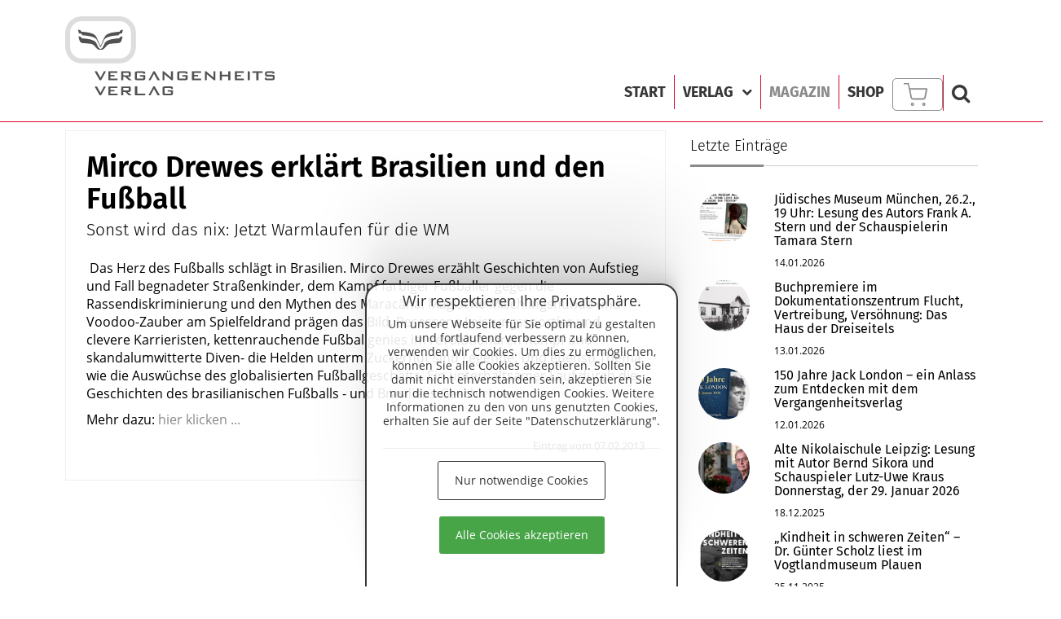

--- FILE ---
content_type: text/html; charset=UTF-8
request_url: https://www.vergangenheitsverlag.de/aktuelles/Mirco-Drewes-erklaert-Brasilien-und-den-Fussball-96.htm
body_size: 24687
content:
<!DOCTYPE html>
<html lang="de">
    <head>
        <meta http-equiv="Content-Type" content="text/html; charset=utf-8" />
<title>Mirco Drewes erklärt Brasilien und den Fußball</title>
<link rel="dns-prefetch" href="//ajax.googleapis.com">
<link rel="dns-prefetch" href="//www.google-analytics.com">
<meta http-equiv="content-language" content="DE" />
<meta name="description" content="Mirco Drewes erklärt Brasilien und den Fußball" />
<meta name="keywords" content="Mirco Drewes erklärt Brasilien und den Fußball" />
<meta name="viewport" content="width=device-width, initial-scale=1.0" />   
<meta name="google-site-verification" content="PGqhbN_0NzA9yEYS8mmKFQE59YYm3AaXAu7kvHZPJkU" />
 <meta property="og:locale" content="de" />
<meta name="robots" content="index,follow" />
<link rel="apple-touch-icon" sizes="180x180" href="/apple-touch-icon.png">
<link rel="icon" type="image/png" sizes="32x32" href="/favicon-32x32.png">
<link rel="icon" type="image/png" sizes="16x16" href="/favicon-16x16.png">
<link rel="manifest" href="/site.webmanifest">
<link rel="mask-icon" href="/safari-pinned-tab.svg" color="#5bbad5">
<meta name="msapplication-TileColor" content="#da532c">
<meta name="theme-color" content="#ffffff">
 <meta http-equiv="X-UA-Compatible" content="IE=Edge" />
<base href="https://www.vergangenheitsverlag.de/" />


<link href="/Mosaic/lib/css/css_lib.php" rel="stylesheet" type="text/css"  media="screen" async/>

<link href="/Mosaic/templates/theme1/css/css.php" rel="stylesheet" type="text/css"  media="screen" async/>

      
    </head>
    <body class=" fullhp">
   <div class="app-container" id="page">
   <div class="row content-container ">

                <div class="header-wrapper side-body">


            <!-- Header Start -->
            <header id="mainheader" >
             
                    <div class="container relative ">

                    <a href="./" id="logo" title="Mirco Drewes erklärt Brasilien und den Fußball">
                    <img src="/Mosaic/templates/theme1/images/Logo.svg" class="svg" title="Mirco Drewes erklärt Brasilien und den Fußball" alt="Vergangenheitsverlag Logo">
                    </a>
            
                    <div id="menuwrapper">
                        <nav id="mainmenu" class="mainmenu desktopdisplay mod_navigation">
                            

  <ul>
<li class="  "><a href="index.htm" title="Start" target="" class="  "  data-hover="Start">Start</a></li><li class="  "><a href="verlag.htm" title="Verlag" target="" class="  "  data-hover="Verlag">Verlag <i class="fa fa-chevron-down" aria-hidden="true"></i></a><ul><li class=""><a href="shop.htm" title="Gesamtprogramm" target="" class="" >Gesamtprogramm</a><li class=""><a href="shop.htm#neu" title="Neuerscheinungen" target="" class="" >Neuerscheinungen</a><li class=""><a href="autor-innen.htm" title="Autoren" target="" class="" >Autor.innen</a><li class=""><a href="publikationsanfragen.htm" title="Publikationsanfragen" target="" class="" >Publikationsanfragen <i class="fa fa-chevron-right rightpos" aria-hidden="true"></i></a><ul><li class=""><a href="faq.htm" title="FAQ"  target="" class="" >FAQ</a></li></ul><li class=""><a href="presse.htm" title="Presse/Medienecho" target="" class="" >Presse</a><li class=""><a href="buchhandel-bibliotheken.htm" title="Buchhandel/Bibliotheken" target="" class="" >Buchhandel/Bibliotheken</a></li></ul></li><li class="active  "><a href="magazin.htm" title="Magazin" target="" class="  "  data-hover="Magazin">Magazin</a></li><li class="  "><a href="shop.htm" title="Shop" target="" class="  "  data-hover="Shop">Shop</a></li> </ul>
                            <ul class="mainiconmenu">  
                                      
                                     
                            <li><div class="shopcart_preview ">
    <a href="checkout.htm" title="Zum Warenkorb">
    <svg xmlns="http://www.w3.org/2000/svg" viewBox="0 0 40.028 38.303"><path d="M151.9553,123.5439l2.5793,13.64A2.1974,2.1974,0,0,0,156.6738,139H174.425a2.0794,2.0794,0,0,0,2.023-1.71l2.6607-13.7463Z" transform="translate(-141.2953 -113.0645)" fill="#fff" id="cartfillstatus"/><path d="M157.8533,148.6385a1.729,1.729,0,1,1-1.729-1.729h.001A1.729,1.729,0,0,1,157.8533,148.6385Z" transform="translate(-141.2953 -113.0645)" fill="none" stroke="#798b71" stroke-linecap="round" stroke-linejoin="round" stroke-width="2"/><path d="M176.8693,148.6385a1.729,1.729,0,1,1-1.729-1.729h.001A1.729,1.729,0,0,1,176.8693,148.6385Z" transform="translate(-141.2953 -113.0645)" fill="none" stroke="#798b71" stroke-linecap="round" stroke-linejoin="round" stroke-width="2"/><path d="M142.2953,114.0645h6.915l4.633,23.147a3.4569,3.4569,0,0,0,3.457,2.783h16.8a3.457,3.457,0,0,0,3.457-2.783l2.766-14.5h-29.384" transform="translate(-141.2953 -113.0645)" fill="none" stroke="#798b71" stroke-linecap="round" stroke-linejoin="round" stroke-width="2"/></svg>       
     <span class="scsumme "></span></span> </a>
    </div>

  </li>
                                      <li><a href="#searchformconainer" class="searchshow"><i class="fa fa-search"></i></a></li>
                                    
                                      </ul>    
<div  class="searchformconainer " id="searchformconainer"><div id="topsearchForm" class="topsuche">
    <form action="suche.htm" method="post" name="search"  >

              <div class="input-group has-feedback">
            <input name="searchme" type="text" class="form-control searchmeinput"  placeholder="Volltextsuche" value="" required >
          <span class="input-group-btn ">

<button type="submit" class="btn btn-theme" id="submitButton"><i class="fa fa-search" aria-hidden="true"></i></button>

   </span>
              </div>

    </form><div class="clearfix"></div>
</div>


</div>
                    </nav>
                       
                          
 <nav class="iconmenu">
    <ul>

                                      
                                     
                                      <li><div class="shopcart_preview ">
    <a href="checkout.htm" title="Zum Warenkorb">
    <svg xmlns="http://www.w3.org/2000/svg" viewBox="0 0 40.028 38.303"><path d="M151.9553,123.5439l2.5793,13.64A2.1974,2.1974,0,0,0,156.6738,139H174.425a2.0794,2.0794,0,0,0,2.023-1.71l2.6607-13.7463Z" transform="translate(-141.2953 -113.0645)" fill="#fff" id="cartfillstatus"/><path d="M157.8533,148.6385a1.729,1.729,0,1,1-1.729-1.729h.001A1.729,1.729,0,0,1,157.8533,148.6385Z" transform="translate(-141.2953 -113.0645)" fill="none" stroke="#798b71" stroke-linecap="round" stroke-linejoin="round" stroke-width="2"/><path d="M176.8693,148.6385a1.729,1.729,0,1,1-1.729-1.729h.001A1.729,1.729,0,0,1,176.8693,148.6385Z" transform="translate(-141.2953 -113.0645)" fill="none" stroke="#798b71" stroke-linecap="round" stroke-linejoin="round" stroke-width="2"/><path d="M142.2953,114.0645h6.915l4.633,23.147a3.4569,3.4569,0,0,0,3.457,2.783h16.8a3.457,3.457,0,0,0,3.457-2.783l2.766-14.5h-29.384" transform="translate(-141.2953 -113.0645)" fill="none" stroke="#798b71" stroke-linecap="round" stroke-linejoin="round" stroke-width="2"/></svg>       
     <span class="scsumme "></span></span> </a>
    </div>

  </li>
                                      <li><a href="#searchformconainer" class="searchshow" ><i class="fa fa-search"></i></a></li>
                                    
                       
      <li>
          <div id="mobileNav" class="hambuger" ><div></div><div></div><div></div></div>
            </li>

    </ul>
  </nav>


                          </div>            
                    </div>
                    <div class="clearfix"></div>



            </header>
   
        </div>
            <div id="tabletmenu">
  
                <nav class="inner">
                              
              
                <ul>
          <li class="  "><a href="index.htm" title="Start" target="" class="  "  data-hover="Start">Start</a></li><li class="  "><a href="verlag.htm" title="Verlag" target="" class="  "  data-hover="Verlag">Verlag</a><a class="collapsed opensub"  href="#sub109" role="button" aria-expanded="false" aria-controls="sub121"><i class="fa fa-chevron-down" aria-hidden="true"></i></a><div id="sub109" class="collapse "><ul ><li class=""><a href="shop.htm" title="Gesamtprogramm" target="" class="" >Gesamtprogramm</a><li class=""><a href="shop.htm#neu" title="Neuerscheinungen" target="" class="" >Neuerscheinungen</a><li class=""><a href="autor-innen.htm" title="Autoren" target="" class="" >Autor.innen</a><li class=""><a href="publikationsanfragen.htm" title="Publikationsanfragen" target="" class="" >Publikationsanfragen</a><a class="collapsed opensub"  href="#sub119" role="button" aria-expanded="false" aria-controls="sub119"><i class="fa fa-chevron-down" aria-hidden="true"></i></a><div id="sub119" class="collapse "><ul><li class=""><a href="faq.htm" title="FAQ"  target="" class="" >FAQ</a></li></ul></div><li class=""><a href="presse.htm" title="Presse/Medienecho" target="" class="" >Presse</a><li class=""><a href="buchhandel-bibliotheken.htm" title="Buchhandel/Bibliotheken" target="" class="" >Buchhandel/Bibliotheken</a></li></ul></div></li><li class="active  "><a href="magazin.htm" title="Magazin" target="" class="  "  data-hover="Magazin">Magazin</a></li><li class="  "><a href="shop.htm" title="Shop" target="" class="  "  data-hover="Shop">Shop</a></li>               </ul>
              


                </nav>

            </div>
      
        <!-- Header End -->
    
        <!-- Main Start -->
        <main id="maincontent">
            <div class="container">
                
<div class="row">
<div class="col-md-12">
<section data-box="1" class="mcbox"><div class='mosaic_el  '   item_id='1' id='item_1' ><a name=''></a><div class="row">
    <div class="col-sm-8">
    <div class="news-detailwrapper">
    
    
    
       <div class="newsdetail_body">
       <h1 class="headline">Mirco Drewes erklärt Brasilien und den Fußball</h1>    
        <h3 class="subheadline">Sonst wird das nix: Jetzt Warmlaufen für die WM</h3>
           
     
     <p>&nbsp;Das Herz des Fu&szlig;balls schl&auml;gt in Brasilien. Mirco Drewes erz&auml;hlt Geschichten von Aufstieg und Fall begnadeter Stra&szlig;enkinder, dem Kampf farbiger Fu&szlig;baller gegen die Rassendiskriminierung und den Mythen des Marac&atilde;na. Magische Mischlingshunde und Voodoo-Zauber am Spielfeldrand pr&auml;gen das Bild. Besessene Leistungssportler und clevere Karrieristen, kettenrauchende Fu&szlig;ballgenies im revolution&auml;ren Kampf und skandalumwitterte Diven- die Helden unterm Zuckerhut sind Legende. Und ebenso Thema wie die Ausw&uuml;chse des globalisierten Fu&szlig;ballgesch&auml;fts. Ein unterhaltsamer Lauf durch die Geschichten des brasilianischen Fu&szlig;balls - und Brasiliens Geschichte.</p>
      <p>Mehr dazu: <a href="http://vergangenheitsverlag.de/index.php?mainm=8&amp;id=8&amp;buchid=73">hier klicken ...</a></p>     <div class="datum">Eintrag vom 07.02.2013</div>
      
         
     </div>                      </div>
    </div>
    <div class="col-sm-4">
        <h4 class="underline noleftm"><span class="underline_word">Letzte Einträge</span></h4><br>
    <ul class="news_list"><li class="newslist  " data-target="aktuelles/Juedisches-Museum-Muenchen--26-2---19-Uhr--Lesung-des-Autors-Frank-A--Stern-und-der-Schauspielerin-Tamara-Stern-209.htm">
    <div class="row no-margin-bottom">
    <div class="newslist_header col-xs-3">
        <div class="news_img_wrapper bgunveil" data-src="/media/news/thumbnail/Ank%C3%BCndigung%20Kulturtage%20Hamburg%20Die%20Suche%20der%20T%C3%B6chter%20Frank%20A.%20Stern%20Vergangenheitsverlag.png" ></div>

    </div>
    <div class="newslist_body col-xs-9">
        <h3 class="headline">Jüdisches Museum München, 26.2., 19 Uhr: Lesung des Autors Frank A. Stern und der Schauspielerin Tamara Stern</h3>
        <div class="datum">14.01.2026</div>

    </div>  </div>
</li><li class="newslist  " data-target="aktuelles/Buchpremiere-im-Dokumentationszentrum-Flucht--Vertreibung--Versoehnung--Das-Haus-der-Dreiseitels-208.htm">
    <div class="row no-margin-bottom">
    <div class="newslist_header col-xs-3">
        <div class="news_img_wrapper bgunveil" data-src="/media/news/thumbnail/Das%20Haus%20der%20Dreiseitels%20Vergangenheitsverlag_CoverBILDklein.jpg" ></div>

    </div>
    <div class="newslist_body col-xs-9">
        <h3 class="headline">Buchpremiere im Dokumentationszentrum Flucht, Vertreibung, Versöhnung: Das Haus der Dreiseitels</h3>
        <div class="datum">13.01.2026</div>

    </div>  </div>
</li><li class="newslist  " data-target="aktuelles/150-Jahre-Jack-London--ein-Anlass-zum-Entdecken-mit-dem-Vergangenheitsverlag-207.htm">
    <div class="row no-margin-bottom">
    <div class="newslist_header col-xs-3">
        <div class="news_img_wrapper bgunveil" data-src="/media/news/thumbnail/ChatGPT%20Image%2012.%20Jan.%202026%2C%2014_02_05.png" ></div>

    </div>
    <div class="newslist_body col-xs-9">
        <h3 class="headline">150 Jahre Jack London – ein Anlass zum Entdecken mit dem Vergangenheitsverlag</h3>
        <div class="datum">12.01.2026</div>

    </div>  </div>
</li><li class="newslist  " data-target="aktuelles/Alte-Nikolaischule-Leipzig--Lesung-mit-Autor-Bernd-Sikora-und-Schauspieler-Lutz-Uwe-Kraus--Donnerstag--der-29--Januar-2026---206.htm">
    <div class="row no-margin-bottom">
    <div class="newslist_header col-xs-3">
        <div class="news_img_wrapper bgunveil" data-src="/media/news/thumbnail/Autorenfoto%20Bernd%20Sikora_Credit%20Peter%20Franke.jpg" ></div>

    </div>
    <div class="newslist_body col-xs-9">
        <h3 class="headline">Alte Nikolaischule Leipzig: Lesung mit Autor Bernd Sikora und Schauspieler Lutz-Uwe Kraus  Donnerstag, der 29. Januar 2026  </h3>
        <div class="datum">18.12.2025</div>

    </div>  </div>
</li><li class="newslist  " data-target="aktuelles/Kindheit-in-schweren-Zeiten--Dr--Guenter-Scholz-liest-im-Vogtlandmuseum-Plauen-205.htm">
    <div class="row no-margin-bottom">
    <div class="newslist_header col-xs-3">
        <div class="news_img_wrapper bgunveil" data-src="/media/news/thumbnail/plakat.jpg" ></div>

    </div>
    <div class="newslist_body col-xs-9">
        <h3 class="headline">„Kindheit in schweren Zeiten“ – Dr. Günter Scholz liest im Vogtlandmuseum Plauen</h3>
        <div class="datum">25.11.2025</div>

    </div>  </div>
</li><li class="newslist  " data-target="aktuelles/Tel-Aviv--Die-Suche-der-Toechter--Lesung-des-Autors-Frank-A--Stern-204.htm">
    <div class="row no-margin-bottom">
    <div class="newslist_header col-xs-3">
        <div class="news_img_wrapper bgunveil" data-src="/media/news/thumbnail/2.png" ></div>

    </div>
    <div class="newslist_body col-xs-9">
        <h3 class="headline">Tel Aviv: „Die Suche der Töchter“ – Lesung des Autors Frank A. Stern</h3>
        <div class="datum">19.11.2025</div>

    </div>  </div>
</li><li class="newslist  " data-target="aktuelles/ERINNERN--AUFARBEITEN--VERMITTELN--PODIUMSDISKUSSION-ZU-BOMBEN-AUF-PLAUEN--20-11---17-Uhr-Vogtlandmuseum-203.htm">
    <div class="row no-margin-bottom">
    <div class="newslist_header col-xs-3">
        <div class="news_img_wrapper bgunveil" data-src="/media/news/thumbnail/Ank%C3%BCndigung%20G%C3%BCnter%20Scholz%20Plauen.png" ></div>

    </div>
    <div class="newslist_body col-xs-9">
        <h3 class="headline">ERINNERN, AUFARBEITEN, VERMITTELN – PODIUMSDISKUSSION ZU „BOMBEN AUF PLAUEN“, 20.11., 17 Uhr Vogtlandmuseum</h3>
        <div class="datum">17.11.2025</div>

    </div>  </div>
</li><li class="newslist  " data-target="aktuelles/Ausstellung--Zwischen-Homoerotik-und-Alltagsrealismus-in-der-DDR--Das-zeichnerische-Werk-von-Bernd-Sikora-202.htm">
    <div class="row no-margin-bottom">
    <div class="newslist_header col-xs-3">
        <div class="news_img_wrapper bgunveil" data-src="/media/news/thumbnail/Sharepics%20Aufgewacht%20Sikora%20Vergangenheitsverlag.png" ></div>

    </div>
    <div class="newslist_body col-xs-9">
        <h3 class="headline">Ausstellung: Zwischen Homoerotik und Alltagsrealismus in der DDR. Das zeichnerische Werk von Bernd Sikora</h3>
        <div class="datum">11.11.2025</div>

    </div>  </div>
</li><li class="newslist  " data-target="aktuelles/Performatives-Konzert-und-Gedenken--Frauen-von-Hoheneck-201.htm">
    <div class="row no-margin-bottom">
    <div class="newslist_header col-xs-3">
        <div class="news_img_wrapper bgunveil" data-src="/media/news/thumbnail/Hoheneck-Instagram-Post1.jpg" ></div>

    </div>
    <div class="newslist_body col-xs-9">
        <h3 class="headline">Performatives Konzert und Gedenken: Frauen von Hoheneck</h3>
        <div class="datum">28.10.2025</div>

    </div>  </div>
</li><li class="newslist  " data-target="aktuelles/Vergangenheitsverlag-erhaelt-Deutschen-Verlagspreis-200.htm">
    <div class="row no-margin-bottom">
    <div class="newslist_header col-xs-3">
        <div class="news_img_wrapper bgunveil" data-src="/media/news/thumbnail/Deutscher%20Verlagspreis%202025%20Vergangenheitsverlag.png" ></div>

    </div>
    <div class="newslist_body col-xs-9">
        <h3 class="headline">Vergangenheitsverlag erhält Deutschen Verlagspreis</h3>
        <div class="datum">27.10.2025</div>

    </div>  </div>
</li></ul>    </div>
</div>
<nav class="news_navi">
    <div class="row">
        <div class="col-xs-4 text-left"><a href="aktuelles/Die-Zeit-berichtet-ueber-ein-Buchprojekt-des-Vergangenheitsverlags-85.htm" class="btn btn-theme light" title=""Die Zeit" berichtet über ein Buchprojekt des Vergangenheitsverlags"><i class="fa fa-angle-left" aria-hidden="true"></i></a></div>
        <div class="col-xs-4 text-center"><a href="magazin.htm" title="Magazin" class="btn btn-theme light"><i class="fa fa-th" aria-hidden="true"></i></a></div>
        <div class="col-xs-4 text-right"><a href="aktuelles/-75.htm" class="btn btn-theme light title=""><i class="fa fa-angle-right" aria-hidden="true"></i></a></div>
    </div>
</nav>



  <div class="accordion" id="Newsarchiv">


     
      <div class="item">
    <a href="#newsyear2025" class="acc-heading">
    <span>Newsarchiv 2025</span>
              <div class="faqicon">
              <svg xmlns="http://www.w3.org/2000/svg" viewBox="0 0 320 512"><path d="M151.5 347.8L3.5 201c-4.7-4.7-4.7-12.3 0-17l19.8-19.8c4.7-4.7 12.3-4.7 17 0L160 282.7l119.7-118.5c4.7-4.7 12.3-4.7 17 0l19.8 19.8c4.7 4.7 4.7 12.3 0 17l-148 146.8c-4.7 4.7-12.3 4.7-17 0z"></path></svg>
              </div>
         
    </a>

    <section id="newsyear2025" class="acc-content">
      <div class="inner">
      <div class="row">

<div class="col-sm-12"><p><div class="row">        <div class="col-md-4 col-sm-4">
              <div class="newsbox" data-target="aktuelles/Alte-Nikolaischule-Leipzig--Lesung-mit-Autor-Bernd-Sikora-und-Schauspieler-Lutz-Uwe-Kraus--Donnerstag--der-29--Januar-2026---206.htm">
   
    <div class="newsbox_body">
        <h3 class="headline">Alte Nikolaischule Leipzig: Lesung mit Autor Bernd Sikora und Schauspieler Lutz-Uwe Kraus  Donnerstag, der 29. Januar 2026  </h3>
        <div class="datum">18.12.2025</div>
        <div class="text">

In seinem Roman „Aufgewacht“ zeichnet der Autor Bernd Sikora ein präzises Bild der schwulen Szene in Leipzig. In fünfzehn Episoden und...</div>
    </div>
</div>        </div>

                <div class="col-md-4 col-sm-4">
              <div class="newsbox" data-target="aktuelles/Kindheit-in-schweren-Zeiten--Dr--Guenter-Scholz-liest-im-Vogtlandmuseum-Plauen-205.htm">
   
    <div class="newsbox_body">
        <h3 class="headline">„Kindheit in schweren Zeiten“ – Dr. Günter Scholz liest im Vogtlandmuseum Plauen</h3>
        <div class="datum">25.11.2025</div>
        <div class="text">Wie war es, in den letzten Monaten des Zweiten Weltkriegs ein Kind zu sein? Diese Frage steht im Mittelpunkt der bewegenden Lesung „Kindheit in...</div>
    </div>
</div>        </div>

                <div class="col-md-4 col-sm-4">
              <div class="newsbox" data-target="aktuelles/Tel-Aviv--Die-Suche-der-Toechter--Lesung-des-Autors-Frank-A--Stern-204.htm">
   
    <div class="newsbox_body">
        <h3 class="headline">Tel Aviv: „Die Suche der Töchter“ – Lesung des Autors Frank A. Stern</h3>
        <div class="datum">19.11.2025</div>
        <div class="text">






 Am Freitag, 12. Dezember 2025 um 11 Uhr stellt Frank A. Stern in der Beit Ariela Pop Up Bibliothek des Goethe-Instituts Tel Aviv sein...</div>
    </div>
</div>        </div>

        </div><div class="row">        <div class="col-md-4 col-sm-4">
              <div class="newsbox" data-target="aktuelles/ERINNERN--AUFARBEITEN--VERMITTELN--PODIUMSDISKUSSION-ZU-BOMBEN-AUF-PLAUEN--20-11---17-Uhr-Vogtlandmuseum-203.htm">
   
    <div class="newsbox_body">
        <h3 class="headline">ERINNERN, AUFARBEITEN, VERMITTELN – PODIUMSDISKUSSION ZU „BOMBEN AUF PLAUEN“, 20.11., 17 Uhr Vogtlandmuseum</h3>
        <div class="datum">17.11.2025</div>
        <div class="text">Im Nachklang zur Plauener Sonderausstellung „Bomben auf Plauen“ lädt das Vogtlandmuseum zu einem besonderen Gespräch ein: über persönliche...</div>
    </div>
</div>        </div>

                <div class="col-md-4 col-sm-4">
              <div class="newsbox" data-target="aktuelles/Ausstellung--Zwischen-Homoerotik-und-Alltagsrealismus-in-der-DDR--Das-zeichnerische-Werk-von-Bernd-Sikora-202.htm">
   
    <div class="newsbox_body">
        <h3 class="headline">Ausstellung: Zwischen Homoerotik und Alltagsrealismus in der DDR. Das zeichnerische Werk von Bernd Sikora</h3>
        <div class="datum">11.11.2025</div>
        <div class="text">
„Jungs – Zwischen Homoerotik und Alltagsrealismus. Das zeichnerische Werk von Bernd Sikora“



 05. Dezember 2025 – 16. Januar 2026

...</div>
    </div>
</div>        </div>

                <div class="col-md-4 col-sm-4">
              <div class="newsbox" data-target="aktuelles/Performatives-Konzert-und-Gedenken--Frauen-von-Hoheneck-201.htm">
   
    <div class="newsbox_body">
        <h3 class="headline">Performatives Konzert und Gedenken: Frauen von Hoheneck</h3>
        <div class="datum">28.10.2025</div>
        <div class="text">Das Frauengefängnis Hoheneck ist ein Sinnbild für die Unmenschlichkeit, mit der das DDR-Regime
politisch Andersdenkende zum Schweigen zwang und...</div>
    </div>
</div>        </div>

        </div><div class="row">        <div class="col-md-4 col-sm-4">
              <div class="newsbox" data-target="aktuelles/Vergangenheitsverlag-erhaelt-Deutschen-Verlagspreis-200.htm">
   
    <div class="newsbox_body">
        <h3 class="headline">Vergangenheitsverlag erhält Deutschen Verlagspreis</h3>
        <div class="datum">27.10.2025</div>
        <div class="text">Der Berliner Vergangenheitsverlag zählt zu den Trägern des Deutschen Verlagspreises 2025. Mit der Auszeichnung würdigt die Beauftragte der...</div>
    </div>
</div>        </div>

                <div class="col-md-4 col-sm-4">
              <div class="newsbox" data-target="aktuelles/Lesung-Kindheit-in-schweren-Zeiten-im-Museum-Zehntscheuer--Boeblingen-198.htm">
   
    <div class="newsbox_body">
        <h3 class="headline">Lesung "Kindheit in schweren Zeiten" im Museum Zehntscheuer, Böblingen</h3>
        <div class="datum">20.10.2025</div>
        <div class="text">Am Sonntag, 14. Dezember 2025, findet um 11 Uhr im Museum Zehntscheuer eine Buchpräsentation und Lesung mit Günter Scholz statt.

Vorgestellt...</div>
    </div>
</div>        </div>

                <div class="col-md-4 col-sm-4">
              <div class="newsbox" data-target="aktuelles/Mini-Dokuserie-zum-Sachbuch--Globale-Provinz--Die-Entdeckung-und-Besiedlung-der-digitalen-Welt-1980-bis-2020-199.htm">
   
    <div class="newsbox_body">
        <h3 class="headline">Mini-Dokuserie zum Sachbuch: Globale Provinz. Die Entdeckung und Besiedlung der digitalen Welt 1980 bis 2020</h3>
        <div class="datum">20.10.2025</div>
        <div class="text">Georg Rainer Hofmann hat mit "Globale Provinz. Die Entdeckung und Besiedlung der digitalen Welt 1980 bis 2020" ein Grundlagenwerk über die...</div>
    </div>
</div>        </div>

        </div><div class="row">        <div class="col-md-4 col-sm-4">
              <div class="newsbox" data-target="aktuelles/RottenburgNeckar----Frauen-zwischen-Repression-und-Freiheit-in-der-SBZ-und-der-DDR---Lesung-und-Zeitzeugenbericht-aus-der-DDR-197.htm">
   
    <div class="newsbox_body">
        <h3 class="headline">Rottenburg/Neckar:  – Frauen zwischen Repression und Freiheit in der SBZ und der DDR - Lesung und Zeitzeugenbericht aus der DDR</h3>
        <div class="datum">30.09.2025</div>
        <div class="text">Lesung &amp; Zeitzeugenbericht: Zeitlose Jahre – Frauen zwischen Repression und Freiheit in der SBZ und der DDR
&nbsp;
14. Oktober 2025, 19:30...</div>
    </div>
</div>        </div>

                <div class="col-md-4 col-sm-4">
              <div class="newsbox" data-target="aktuelles/Das-Buendnis-Neukoelln-praesentiert--Lesung-mit-Ricarda-Bethke--195.htm">
   
    <div class="newsbox_body">
        <h3 class="headline">Das Bündnis Neukölln präsentiert: Lesung mit Ricarda Bethke </h3>
        <div class="datum">24.09.2025</div>
        <div class="text">Das Bündnis Neukölln erinnert zur „Woche der seelischen Gesundheit“ an den ehemaligen Neuköllner Gesundheitstadtrat (1927-1933) Dr. Richard...</div>
    </div>
</div>        </div>

                <div class="col-md-4 col-sm-4">
              <div class="newsbox" data-target="aktuelles/Gesellschaft-fuer-christlich-juedische-Zusammenarbeit-Limburg-e-V---Privilegiert-diskriminiert--Die-Tagebuecher-des-13-jaehrigen-Berliner-Peter-Pfankuch-von-19391945-194.htm">
   
    <div class="newsbox_body">
        <h3 class="headline">Gesellschaft für christlich-jüdische Zusammenarbeit Limburg e.V.: „Privilegiert diskriminiert“ – Die Tagebücher des 13-jährigen Berliner Peter Pfankuch von 1939–1945</h3>
        <div class="datum">24.09.2025</div>
        <div class="text">






„Privilegiert diskriminiert“ – Die Tagebücher des 13-jährigen Berliner Peter Pfankuch von 1939–1945




Peter Pfankuch:...</div>
    </div>
</div>        </div>

        </div><div class="row">        <div class="col-md-4 col-sm-4">
              <div class="newsbox" data-target="aktuelles/Familiengeschichten-zwischen-Taetern-und-Opfern-Mit-Dr--Dirk-Kaesler-und-Nirit-Ben-Joseph-196.htm">
   
    <div class="newsbox_body">
        <h3 class="headline">Familiengeschichte(n) zwischen Tätern und Opfern Mit Dr. Dirk Kaesler und Nirit Ben-Joseph</h3>
        <div class="datum">24.09.2025</div>
        <div class="text">
Das Mitte Museum lädt zu einem Gesprächsabend über verdrängte Familiengeschichten im Schatten des Nationalsozialismus ein.&nbsp;Die Regisseurin...</div>
    </div>
</div>        </div>

                <div class="col-md-4 col-sm-4">
              <div class="newsbox" data-target="aktuelles/Juedische-Kulturtage-Hamburg--Die-Suche-der-Toechter--Kronheims-Zeiten--Buchpremiere-und-Lesung-193.htm">
   
    <div class="newsbox_body">
        <h3 class="headline">Jüdische Kulturtage Hamburg: „Die Suche der Töchter“ – Kronheims Zeiten  Buchpremiere und Lesung</h3>
        <div class="datum">16.09.2025</div>
        <div class="text">
„Ich will kein Rest sein!“ Mit diesem Satz beginnt eine jahrzehntelange Suche der Kleinen Kronheim. Noch vor 1945 wurde sie als Tochter einer...</div>
    </div>
</div>        </div>

                <div class="col-md-4 col-sm-4">
              <div class="newsbox" data-target="aktuelles/Lesung-in-Buxtehude-am-11-9---Angela-Hartwig-ueber-Der-Pelikan--Das-Leben-der-Lina-Richter-192.htm">
   
    <div class="newsbox_body">
        <h3 class="headline">Lesung in Buxtehude am 11.9.: Angela Hartwig über „Der Pelikan – Das Leben der Lina Richter“</h3>
        <div class="datum">11.09.2025</div>
        <div class="text">Am Donnerstag, den 11. September 2025, um 20:00 Uhr lädt die Buchhandlung Schwarz auf Weiss in Buxtehude zu einer besonderen Lesung ein. Die Autorin...</div>
    </div>
</div>        </div>

        </div><div class="row">        <div class="col-md-4 col-sm-4">
              <div class="newsbox" data-target="aktuelles/Juden-zum-Mond-schiessen--Vortrag-von-Alexander-Fromm-im-Rahmen-der-Sonderausstellung-Verlockung-Weltall---4--November-2025--Deutsches-Auswandererhaus-Bremerhaven-191.htm">
   
    <div class="newsbox_body">
        <h3 class="headline">„Juden zum Mond schießen“ – Vortrag von Alexander Fromm im Rahmen der Sonderausstellung „Verlockung Weltall“,  4. November 2025, Deutsches Auswandererhaus Bremerhaven</h3>
        <div class="datum">11.08.2025</div>
        <div class="text">Was, wenn die Juden die Erde verlassen und zum Mond fliegen? Diese provokante Frage steht im Zentrum des 1933 erschienenen Romans „Juden zum Mond...</div>
    </div>
</div>        </div>

                <div class="col-md-4 col-sm-4">
              <div class="newsbox" data-target="aktuelles/Der-Geist-der-Freiheit--Ein-queeres-Jahrhundertleben--das-erzaehlt-werden-wollte----Nachruf-auf-Harm-Peter-Dietrich-19362025-190.htm">
   
    <div class="newsbox_body">
        <h3 class="headline">Der Geist der Freiheit: Ein queeres Jahrhundertleben, das erzählt werden wollte  - Nachruf auf Harm-Peter Dietrich (1936–2025)</h3>
        <div class="datum">14.07.2025</div>
        <div class="text">Am 11. Juli 2025 verstarb unser Autor Harm-Peter Dietrich im Alter von 89 Jahren. Mit ihm verliert der Vergangenheitsverlag nicht nur einen Autor,...</div>
    </div>
</div>        </div>

                <div class="col-md-4 col-sm-4">
              <div class="newsbox" data-target="aktuelles/Villa-Grunholzer--Uster--Susanne-Pfankuch-stellt-Privilegiert-diskriminiert-vor---18-9-25--19-30-Uhr-189.htm">
   
    <div class="newsbox_body">
        <h3 class="headline">Villa Grunholzer, Uster: Susanne Pfankuch stellt "Privilegiert diskriminiert" vor - 18.9.25, 19.30 Uhr</h3>
        <div class="datum">08.07.2025</div>
        <div class="text">Lesung in der Villa Grunholzer, Uster
18. September 2025, 19:30 Uhr

Susanne Pfankuch: Privilegiert diskriminiert
Ein literarisch-historischer...</div>
    </div>
</div>        </div>

        </div><div class="row">        <div class="col-md-4 col-sm-4">
              <div class="newsbox" data-target="aktuelles/Juedisches-Museum-Wien---Frank-A--Stern-praesentiert-Die-Suche-der-Toechter-am-15-9---18-30-Uhr-188.htm">
   
    <div class="newsbox_body">
        <h3 class="headline">Jüdisches Museum Wien:  Frank A. Stern präsentiert “Die Suche der Töchter” am 15.9., 18.30 Uhr</h3>
        <div class="datum">01.07.2025</div>
        <div class="text">Buchpräsentation: Frank A. Stern – Die Suche der Töchter

15. September 2025, 18:30 Uhr
Museum Dorotheergasse,&nbsp;Dorotheergasse 11, 1010...</div>
    </div>
</div>        </div>

                <div class="col-md-4 col-sm-4">
              <div class="newsbox" data-target="aktuelles/Berliner-Buecherfest--Wir-sind-dabei-28-29-6--von-11-bis-18-Uhr----187.htm">
   
    <div class="newsbox_body">
        <h3 class="headline">Berliner Bücherfest: Wir sind dabei! 28./29.6. von 11 bis 18 Uhr - </h3>
        <div class="datum">27.06.2025</div>
        <div class="text">Am 28. und 29. Juni 2025 findet an beiden Tagen von 11 – 19 Uhr auf dem Bebelplatz in Berlin-Mitte das diesjährige Berliner Bücherfest statt. Mit...</div>
    </div>
</div>        </div>

                <div class="col-md-4 col-sm-4">
              <div class="newsbox" data-target="aktuelles/Texas-erobern--Das-texanische-Abenteuer-des-Prinzen-Carl----Vortrag-von-Denise-Wheeler-USA-auf-Schloss-Braunfels-186.htm">
   
    <div class="newsbox_body">
        <h3 class="headline">Texas erobern: Das texanische Abenteuer des Prinzen Carl  - Vortrag von Denise Wheeler (USA) auf Schloss Braunfels</h3>
        <div class="datum">19.06.2025</div>
        <div class="text">Vortrag
21.6., 14 Uhr
alle Infos: https://schloss-braunfels.de/prinz-carl-zu-solms-und-new-braunfels/#more-23236

Am 21. Juni 2025 um 14 Uhr...</div>
    </div>
</div>        </div>

        </div><div class="row">        <div class="col-md-4 col-sm-4">
              <div class="newsbox" data-target="aktuelles/Literaturverein-Muenster--Dirk-Kaesler-praesentiert-Luegen-und-Scham--Deutsche-Leben----Lesung-mit-Stefanie-Kirsten-185.htm">
   
    <div class="newsbox_body">
        <h3 class="headline">Literaturverein Münster: Dirk Kaesler präsentiert "Lügen und Scham. Deutsche Leben " - Lesung mit Stefanie Kirsten</h3>
        <div class="datum">18.06.2025</div>
        <div class="text">Dirk Kaesler
Lügen und Scham. Deutsche Leben
Vortragsveranstaltung mit Lesung
Montag, 30. Juni, 20.00 Uhr, Theatertreff
Neubrückenstraße 63,...</div>
    </div>
</div>        </div>

                <div class="col-md-4 col-sm-4">
              <div class="newsbox" data-target="aktuelles/Gordonstoun-ehrt-Lina-Richter-184.htm">
   
    <div class="newsbox_body">
        <h3 class="headline">Gordonstoun ehrt Lina Richter</h3>
        <div class="datum">20.05.2025</div>
        <div class="text">





Wenn Bücher öffentliche Wahrnehmung und Erinnerung formen: Im letzten Jahr erschien Angela Hartwigs Biografie über Lina Richter. Wer...</div>
    </div>
</div>        </div>

                <div class="col-md-4 col-sm-4">
              <div class="newsbox" data-target="aktuelles/Leibniz-Zentrum-fuer-Zeithistorische-Forschung-Potsdam-ZZF--Buchpraesentation-von-Prof--Dr--Konrad-H--Jarausch--Die-Last-der-Vergangenheit--Ein-transatlatisches-Leben-8-7-25-183.htm">
   
    <div class="newsbox_body">
        <h3 class="headline">Leibniz-Zentrum für Zeithistorische Forschung Potsdam (ZZF): Buchpräsentation von Prof. Dr. Konrad H. Jarausch, "Die Last der Vergangenheit. Ein transatlatisches Leben" (8.7.25)</h3>
        <div class="datum">19.05.2025</div>
        <div class="text">Buchpräsentation von Prof. Dr. Konrad H. Jarausch, "Die Last der Vergangenheit. Ein transatlatisches Leben" (Vergangenheitsverlag 2025,...</div>
    </div>
</div>        </div>

        </div><div class="row">        <div class="col-md-4 col-sm-4">
              <div class="newsbox" data-target="aktuelles/Wilga-Foeste-im-Podcast-bei-Kiekbook-182.htm">
   
    <div class="newsbox_body">
        <h3 class="headline">Wilga Föste im Podcast bei Kiekbook</h3>
        <div class="datum">05.05.2025</div>
        <div class="text">In der aktuellen Episode von Kiekbook – Writers Talk spricht unsere Autorin Wilga Föste über das emotionale Erbe ihrer Familiengeschichte. Ein...</div>
    </div>
</div>        </div>

                <div class="col-md-4 col-sm-4">
              <div class="newsbox" data-target="aktuelles/Neue-Zuercher-Zeitung-empfiehlt-Susanne-Pfankuchs-Privilegiert-diskriminiert-181.htm">
   
    <div class="newsbox_body">
        <h3 class="headline">Neue Zürcher Zeitung empfiehlt Susanne Pfankuchs "Privilegiert diskriminiert"</h3>
        <div class="datum">31.03.2025</div>
        <div class="text">100 Bücher, die weiterbringen - so der Titel der Literaturbeilage der NZZ vom Wochenende (März 2025). Darin, in illustrer Gesellschaft, auch die...</div>
    </div>
</div>        </div>

                <div class="col-md-4 col-sm-4">
              <div class="newsbox" data-target="aktuelles/Das-Deutsche-Rote-Kreuz-praesentiert-unser-Buch-ueber-die-Heilstaette-Grabowsee---9-4-25--17-Uhr-180.htm">
   
    <div class="newsbox_body">
        <h3 class="headline">Das Deutsche Rote Kreuz präsentiert unser Buch über die Heilstätte Grabowsee - 9.4.25, 17 Uhr</h3>
        <div class="datum">25.03.2025</div>
        <div class="text">Das DRK lädt herzlich ein zur



Buchpräsentation



Andreas Jüttemann und Karsten Rybka



Die Heilstätte Grabowsee

„Wasser,...</div>
    </div>
</div>        </div>

        </div><div class="row">        <div class="col-md-4 col-sm-4">
              <div class="newsbox" data-target="aktuelles/Szenische-Lesung-aus-Luegen-und-Scham-von-Dirk-Kaesler-und-Christel-Leuner-am-2-3---15-Uhr-im-art-loft-Berlin-179.htm">
   
    <div class="newsbox_body">
        <h3 class="headline">Szenische Lesung aus "Lügen und Scham" von Dirk Kaesler und Christel Leuner am 2.3., 15 Uhr im art.loft Berlin</h3>
        <div class="datum">25.02.2025</div>
        <div class="text">In den Heimen des SS-Vereins „Lebensborn“ konnten insbesondere ledige Frauen
Kinder – anfangs oftmals von SS-Offizieren – zur Welt bringen,...</div>
    </div>
</div>        </div>

                <div class="col-md-4 col-sm-4">
              <div class="newsbox" data-target="aktuelles/Interview-mit-dem-queeren-Zeitzeugen-Harm-Peter-Dietrich-ueber-sein-Buch-Danke--Gustav-178.htm">
   
    <div class="newsbox_body">
        <h3 class="headline">Interview mit dem queeren Zeitzeugen Harm-Peter Dietrich über sein Buch "Danke, Gustav!"</h3>
        <div class="datum">04.02.2025</div>
        <div class="text">Videointerview: https://vimeo.com/manage/videos/1053342699

Schwule Geschichte von fast 100 Jahren: Im Nationalsozialismus vor dem Zweiten...</div>
    </div>
</div>        </div>

                <div class="col-md-4 col-sm-4">
              <div class="newsbox" data-target="aktuelles/Buchmesse-im-Theater--und-Konzerthaus-Solingen-177.htm">
   
    <div class="newsbox_body">
        <h3 class="headline">Buchmesse im Theater- und Konzerthaus Solingen</h3>
        <div class="datum">28.01.2025</div>
        <div class="text">Wilga Föste schreibt Familiengeschichte: Mit ihrem Buch 6 Beerdigungen hat sie gezeigt, wie man das eigene emotionale Erbe entschlüsseln und mit...</div>
    </div>
</div>        </div>

        </div><div class="row">        <div class="col-md-4 col-sm-4">
              <div class="newsbox" data-target="aktuelles/-Buchpremiere-in-der-Akademie-der-Kuenste--Berlin--Privilegiert-diskriminiert--Die-Tagebuecher-von-Peter-Pfankuch--176.htm">
   
    <div class="newsbox_body">
        <h3 class="headline"> Buchpremiere in der Akademie der Künste, Berlin: Privilegiert diskriminiert. Die Tagebücher von Peter Pfankuch </h3>
        <div class="datum">07.01.2025</div>
        <div class="text">
Mittwoch, 15.1.


19 Uhr, Hanseatenweg, Clubraum



Mit Wolfgang Benz, Susanne Pfankuch (Gespräch), Justus Pfankuch...</div>
    </div>
</div>        </div>

        </div> </p></div>

</div>
      </div><!-- / .inner -->
    </section> </div>
    
      <div class="item">
    <a href="#newsyear2024" class="acc-heading">
    <span>Newsarchiv 2024</span>
              <div class="faqicon">
              <svg xmlns="http://www.w3.org/2000/svg" viewBox="0 0 320 512"><path d="M151.5 347.8L3.5 201c-4.7-4.7-4.7-12.3 0-17l19.8-19.8c4.7-4.7 12.3-4.7 17 0L160 282.7l119.7-118.5c4.7-4.7 12.3-4.7 17 0l19.8 19.8c4.7 4.7 4.7 12.3 0 17l-148 146.8c-4.7 4.7-12.3 4.7-17 0z"></path></svg>
              </div>
         
    </a>

    <section id="newsyear2024" class="acc-content">
      <div class="inner">
      <div class="row">

<div class="col-sm-12"><p><div class="row">        <div class="col-md-4 col-sm-4">
              <div class="newsbox" data-target="aktuelles/Nachruf-auf-Hinrich-Luehmann-Rachulle-175.htm">
   
    <div class="newsbox_body">
        <h3 class="headline">Nachruf auf Hinrich Lühmann („Rachulle“)</h3>
        <div class="datum">26.11.2024</div>
        <div class="text">Am 11. November 2024 ist unser Autor Dr. Hinrich Lühmann nach kurzer schwerer Krankheit verstorben, heute wurde er in Berlin-Frohnau beigesetzt....</div>
    </div>
</div>        </div>

                <div class="col-md-4 col-sm-4">
              <div class="newsbox" data-target="aktuelles/Monika-Sadegor-liest-in-Landsberg-174.htm">
   
    <div class="newsbox_body">
        <h3 class="headline">Monika Sadegor liest in Landsberg</h3>
        <div class="datum">20.11.2024</div>
        <div class="text">
Lesung mit Harfen Begleitung | Monika Sadegor | Landsberger Stadtgeschichte(n)

Monika Sadegor, Doro Heckelsmüller &nbsp;



Mittwoch...</div>
    </div>
</div>        </div>

                <div class="col-md-4 col-sm-4">
              <div class="newsbox" data-target="aktuelles/Zeitlose-Jahre--Frauen-zwischen-Repression-und-Freiheit-in-der-Sowjetischen-Besatzungszone-und-der-DDR-Buchpraesentation--Lesung--Gespraech--173.htm">
   
    <div class="newsbox_body">
        <h3 class="headline">Zeitlose Jahre: Frauen zwischen Repression und Freiheit in der Sowjetischen Besatzungszone und der DDR Buchpräsentation – Lesung – Gespräch </h3>
        <div class="datum">05.11.2024</div>
        <div class="text">
10.12.2024 / 18:00 Uhr
- 

10.12.2024 / 20:30 Uhr


Buchpräsentation | Berlin





Ort der Veranstaltung


Bundesstiftung zur...</div>
    </div>
</div>        </div>

        </div><div class="row">        <div class="col-md-4 col-sm-4">
              <div class="newsbox" data-target="aktuelles/Performatives-Konzert-und-Gedenken--Frauenzuchthaus-Hoheneck-172.htm">
   
    <div class="newsbox_body">
        <h3 class="headline">Performatives Konzert und Gedenken: Frauenzuchthaus Hoheneck</h3>
        <div class="datum">23.10.2024</div>
        <div class="text">Performatives Konzert und Gespräch erinnert an politisch verfolgte Frauen im Frauengefängnis Hoheneck...</div>
    </div>
</div>        </div>

                <div class="col-md-4 col-sm-4">
              <div class="newsbox" data-target="aktuelles/Unabhaengiges-Verlegen-weiter-moeglich-machen-171.htm">
   
    <div class="newsbox_body">
        <h3 class="headline">Unabhängiges Verlegen weiter möglich machen!</h3>
        <div class="datum">15.10.2024</div>
        <div class="text">Als konzernunabhängiger Independent-Verlag fordern wir eine strukturelle Verlagsförderung, um die Bibliodiversität in Deutschland sicherzustellen...</div>
    </div>
</div>        </div>

                <div class="col-md-4 col-sm-4">
              <div class="newsbox" data-target="aktuelles/Heinz-Duchhardt-und-Christoph-Dipper-in-der-Akademie-der-Wissenschaften-und-der-Literatur--Mainz-170.htm">
   
    <div class="newsbox_body">
        <h3 class="headline">Heinz Duchhardt und Christoph Dipper in der Akademie der Wissenschaften und der Literatur, Mainz</h3>
        <div class="datum">12.10.2024</div>
        <div class="text">Akademiemitglied Heinz Duchhardt, langjähriger Direktor des Instituts für Europäische Geschichte, hat mit seiner Abhandlung zur Frühgeschichte...</div>
    </div>
</div>        </div>

        </div><div class="row">        <div class="col-md-4 col-sm-4">
              <div class="newsbox" data-target="aktuelles/Die-Geschichte-der-Informationsgesellschaft-als-TV-Doku--Globale-Provinz-von-Georg-Rainer-Hofmann-169.htm">
   
    <div class="newsbox_body">
        <h3 class="headline">Die Geschichte der Informationsgesellschaft als TV-Doku: Globale Provinz von Georg Rainer Hofmann</h3>
        <div class="datum">04.09.2024</div>
        <div class="text">Die Geschichte der Informationsgesellschaft: Mit Globale Provinz zeichnet Georg Rainer Hofmann das Werden unserer Informationsgesellschaft nach:...</div>
    </div>
</div>        </div>

                <div class="col-md-4 col-sm-4">
              <div class="newsbox" data-target="aktuelles/Rachulle-in-Friedenau--Lesung-von-Hinrich-Luehmann-168.htm">
   
    <div class="newsbox_body">
        <h3 class="headline">Rachulle in Friedenau: Lesung von Hinrich Lühmann</h3>
        <div class="datum">19.06.2024</div>
        <div class="text">




Hinrich Lühmann in der ältesten Buchhandlung Berlins: Lesung aus dem Roman "Rachulle", über Familiengeschichte, unheilvolle Dynamiken,...</div>
    </div>
</div>        </div>

                <div class="col-md-4 col-sm-4">
              <div class="newsbox" data-target="aktuelles/Tagebuecher-eines-13-Jaehrigen-1939-45---Crowdfunding-Aktion-startet-167.htm">
   
    <div class="newsbox_body">
        <h3 class="headline">Tagebücher eines 13-Jährigen 1939-45 - Crowdfunding-Aktion startet</h3>
        <div class="datum">30.05.2024</div>
        <div class="text">




Macht bei unserer Crowdfunding-Aktion mit: Der Architekt Peter Pfankuch war für die Berliner Nachkriegszeit wichtig. Mitbeteiligt am Bau...</div>
    </div>
</div>        </div>

        </div><div class="row">        <div class="col-md-4 col-sm-4">
              <div class="newsbox" data-target="aktuelles/Stadtbibliothek-Landsberg---Buchvorstellung-am-6-6-24--Monika-Sadegor-Landsberger-Stadtgeschichten-166.htm">
   
    <div class="newsbox_body">
        <h3 class="headline">Stadtbibliothek Landsberg - Buchvorstellung am 6.6.24: Monika Sadegor "Landsberger Stadtgeschichte(n)"</h3>
        <div class="datum">21.05.2024</div>
        <div class="text">Monika Sadegor (Autorin von "Die englische Tochter – Gwenddydd Herkomer") liest am Donnerstag, 6. Juni 2024 um 19:30 Uhr in der Stadtbibliothek...</div>
    </div>
</div>        </div>

                <div class="col-md-4 col-sm-4">
              <div class="newsbox" data-target="aktuelles/Rachulle---Autorenlesung-mit-Dr--Hinrich-Luehmann-Samstag--25--Mai-2024--18-00-Uhr-Koenigin-Luise-Kirche-in-Waidmannslust-165.htm">
   
    <div class="newsbox_body">
        <h3 class="headline">„Rachulle“ - Autorenlesung mit Dr. Hinrich Lühmann Samstag, 25. Mai 2024, 18:00 Uhr Königin-Luise-Kirche in Waidmannslust</h3>
        <div class="datum">18.05.2024</div>
        <div class="text">





„Rachulle“ - Autorenlesung mit Dr. Hinrich Lühmann (ehemaliger Schulleiter der Humboldt-Schule)

Samstag, 25. Mai 2024, 18:00...</div>
    </div>
</div>        </div>

                <div class="col-md-4 col-sm-4">
              <div class="newsbox" data-target="aktuelles/Lebenszeugnisse-Luegen-und-Scham---Wolfgang-Benz-im-Gespraech-mit-Dirk-Kaesler--im-Literaturforum-im-Brecht-Haus-164.htm">
   
    <div class="newsbox_body">
        <h3 class="headline">Lebenszeugnisse »Lügen und Scham« - Wolfgang Benz im Gespräch mit Dirk Kaesler  im Literaturforum im Brecht-Haus</h3>
        <div class="datum">05.05.2024</div>
        <div class="text">Unser Autor Dirk Kaesler diskutiert mit Wolfgang Benz über sein Buch "Lügen und Scham":







11.06.24 in Berlin, Literaturforum im...</div>
    </div>
</div>        </div>

        </div><div class="row">        <div class="col-md-4 col-sm-4">
              <div class="newsbox" data-target="aktuelles/Kinder-zeugen-fuer-Hitler---der-Spiegel-berichtet-ueber-Dirk-Kaeslers-Buch-Luegen-und-Scham-163.htm">
   
    <div class="newsbox_body">
        <h3 class="headline">"Kinder zeugen für Hitler" - der Spiegel berichtet über Dirk Kaeslers Buch "Lügen und Scham"</h3>
        <div class="datum">23.04.2024</div>
        <div class="text">Im »Lebensborn« züchteten die Nationalsozialisten »arischen« Nachwuchs und verschleppten im Rassenwahn Kinder in die Heime. Soziologe Dirk...</div>
    </div>
</div>        </div>

                <div class="col-md-4 col-sm-4">
              <div class="newsbox" data-target="aktuelles/Was-ist-Gesellschaft--Die-Entdeckung-der-Gesellschaft-1770-1850--Vortrag-Prof--Dr--Dipper-in-Gneisenheim-162.htm">
   
    <div class="newsbox_body">
        <h3 class="headline">Was ist „Gesellschaft?“ − Die Entdeckung der Gesellschaft 1770-1850 / Vortrag Prof. Dr. Dipper in Gneisenheim</h3>
        <div class="datum">19.04.2024</div>
        <div class="text">Zwischen 1770 und 1850 überschritt die deutsche Gesellschaft eine Schwelle und veränderte sich drastisch: Klassen entstanden, die...</div>
    </div>
</div>        </div>

                <div class="col-md-4 col-sm-4">
              <div class="newsbox" data-target="aktuelles/SPIRO-im-Literaturhaus-Berlin-in-der-Fasanenstrasse-161.htm">
   
    <div class="newsbox_body">
        <h3 class="headline">SPIRO im Literaturhaus Berlin in der Fasanenstraße</h3>
        <div class="datum">11.04.2024</div>
        <div class="text">
SPIRO im Literaturhaus in der Fasanenstraße
&nbsp;



Donnerstag, 18. April 2024, 19.30 Uhr

Literaturhaus Fasanenstraße...</div>
    </div>
</div>        </div>

        </div><div class="row">        <div class="col-md-4 col-sm-4">
              <div class="newsbox" data-target="aktuelles/SPIRO-BEI-HAUPTMANN---25-5-24-160.htm">
   
    <div class="newsbox_body">
        <h3 class="headline">SPIRO BEI HAUPTMANN - 25.5.24</h3>
        <div class="datum">05.04.2024</div>
        <div class="text">


Buchvorstellung mit den Autoren Wolfgang Feyerabend und Jan Gehlsen: Vorstellung der Biografie "Eugen Spiros" - einer der gefragtesten...</div>
    </div>
</div>        </div>

                <div class="col-md-4 col-sm-4">
              <div class="newsbox" data-target="aktuelles/Der-vielschichtige-Anthropologe-Felix-von-Luschan-1854-1924---Diskussion-im-Heimatmuseum-Steglitz-159.htm">
   
    <div class="newsbox_body">
        <h3 class="headline">Der vielschichtige Anthropologe Felix von Luschan (1854-1924) - Diskussion im Heimatmuseum Steglitz</h3>
        <div class="datum">19.02.2024</div>
        <div class="text">




Felix von Luschan ist eine der umstrittensten Figuren, wenn es um die koloniale Geschichte Deutschlands geht. Cornelia Essners...</div>
    </div>
</div>        </div>

                <div class="col-md-4 col-sm-4">
              <div class="newsbox" data-target="aktuelles/Dirk-Kaesler-liest-bei-Wist---Der-Literaturladen--Luegen-und-Scham--Ein-deutsches-Leben--157.htm">
   
    <div class="newsbox_body">
        <h3 class="headline">Dirk Kaesler liest bei Wist - Der Literaturladen: Lügen und Scham. Ein deutsches Leben </h3>
        <div class="datum">11.02.2024</div>
        <div class="text">
Als „Lebensborn“-Heim-Kind berichtet der Soziologe Dirk Kaesler von seinem Schicksal und seinem daraus resultierenden Blick auf die...</div>
    </div>
</div>        </div>

        </div><div class="row">        <div class="col-md-4 col-sm-4">
              <div class="newsbox" data-target="aktuelles/Hinrich-Luehmann-stellt-sein-Debut-Rachulle-in-der-Humboldt-Bibliothek-Berlin-vor-158.htm">
   
    <div class="newsbox_body">
        <h3 class="headline">Hinrich Lühmann stellt sein Debut „Rachulle“ in der Humboldt-Bibliothek-Berlin vor</h3>
        <div class="datum">11.02.2024</div>
        <div class="text">
Hinrich Lühmann stellt sein Debut „Rachulle“ vor. Ein Roman über die Lebenswirklichkeit von Ideologien und die Zerstörungskraft absolut...</div>
    </div>
</div>        </div>

                <div class="col-md-4 col-sm-4">
              <div class="newsbox" data-target="aktuelles/Crowdfunding-fuer-erste-Biografie-ueber-Lina-Richter-156.htm">
   
    <div class="newsbox_body">
        <h3 class="headline">Crowdfunding für erste Biografie über Lina Richter</h3>
        <div class="datum">08.01.2024</div>
        <div class="text">


Unterstützt unser Crowdfunding: „Der Pelikan“ ist das Buch über das Leben von Lina Richter (geb. Oppenheim): Bürgertochter, Pädagogin,...</div>
    </div>
</div>        </div>

        </div> </p></div>

</div>
      </div><!-- / .inner -->
    </section> </div>
    
      <div class="item">
    <a href="#newsyear2023" class="acc-heading">
    <span>Newsarchiv 2023</span>
              <div class="faqicon">
              <svg xmlns="http://www.w3.org/2000/svg" viewBox="0 0 320 512"><path d="M151.5 347.8L3.5 201c-4.7-4.7-4.7-12.3 0-17l19.8-19.8c4.7-4.7 12.3-4.7 17 0L160 282.7l119.7-118.5c4.7-4.7 12.3-4.7 17 0l19.8 19.8c4.7 4.7 4.7 12.3 0 17l-148 146.8c-4.7 4.7-12.3 4.7-17 0z"></path></svg>
              </div>
         
    </a>

    <section id="newsyear2023" class="acc-content">
      <div class="inner">
      <div class="row">

<div class="col-sm-12"><p><div class="row">        <div class="col-md-4 col-sm-4">
              <div class="newsbox" data-target="aktuelles/Literaturhaus-Villa-Clementine-Wiesbaden--DIRK-KAESLER-Luegen-und-Scham--Deutsche-Leben-Geboren-im-Lebensborn-Heim-Taunus-in-Wiesbaden--Vortrag-155.htm">
   
    <div class="newsbox_body">
        <h3 class="headline">Literaturhaus Villa Clementine Wiesbaden: DIRK KAESLER „Lügen und Scham. Deutsche Leben“ Geboren im Lebensborn-Heim „Taunus“ in Wiesbaden, Vortrag</h3>
        <div class="datum">14.12.2023</div>
        <div class="text">20. JAN., SA, 19.00 Uhr



Mit seinem Buch "Lügen und Scham. Deutsche Leben" legt der renommierte Soziologe Dirk Kaesler eine Kombination aus...</div>
    </div>
</div>        </div>

                <div class="col-md-4 col-sm-4">
              <div class="newsbox" data-target="aktuelles/Die-Wiederentdeckung-eines-vergessenen-juedischen-Malers-der-Zwischenkriegszeit--SPIRO-in-der-Ingeborg-Bachmann-Bibliothek-Buchpraesentation-154.htm">
   
    <div class="newsbox_body">
        <h3 class="headline">Die Wiederentdeckung eines vergessenen jüdischen Malers der Zwischenkriegszeit: SPIRO in der Ingeborg-Bachmann-Bibliothek (Buchpräsentation)</h3>
        <div class="datum">12.12.2023</div>
        <div class="text">
Das faszinierende Bild eines Malers, in dessen Leben sich nicht nur die Mechanismen des Kunstmarkts des frühen 20. Jahrhunderts widerspiegeln,...</div>
    </div>
</div>        </div>

                <div class="col-md-4 col-sm-4">
              <div class="newsbox" data-target="aktuelles/[base64].htm">
   
    <div class="newsbox_body">
        <h3 class="headline">Vorträge der Berliner Gesellschaft für Anthropologie, Ethnologie und Urgeschichte: Cornelia Essner (Historikerin, Berlin)  über ihr Buch: Der vielschichtige Anthropologe Felix von Luschan (1854–1924)</h3>
        <div class="datum">07.12.2023</div>
        <div class="text">Veranstaltungsort: Institut für Prähistorische Archäologie der FU Berlin (Holzlaube), i.d.R. Raum 0.2051 oder 0.2052 (EG neben dem Aufzug),...</div>
    </div>
</div>        </div>

        </div><div class="row">        <div class="col-md-4 col-sm-4">
              <div class="newsbox" data-target="aktuelles/Der-bekannte-Soziologe-Dirk-Kaesler-stellt-sein-neues-Buch-Luegen-und-Scham-im-Kulturverein-Lewer-Daele-Liebenburg-e-V-vor-152.htm">
   
    <div class="newsbox_body">
        <h3 class="headline">Der bekannte Soziologe Dirk Kaesler stellt sein neues Buch "Lügen und Scham" im Kulturverein Lewer Däle Liebenburg e.V.vor</h3>
        <div class="datum">20.11.2023</div>
        <div class="text">
Lesebühne

23.02.2024, 19:30



Der bekannte Soziologe Dirk Kaesler stellt sein neues Buch "Lügen und Scham" vor. Als&nbsp;Kaesler...</div>
    </div>
</div>        </div>

                <div class="col-md-4 col-sm-4">
              <div class="newsbox" data-target="aktuelles/Lesung--Rotes-Erbe--Auf-der-Suche-nach-Richard-Schmincke--meinem-Vater-151.htm">
   
    <div class="newsbox_body">
        <h3 class="headline">Lesung: Rotes Erbe. Auf der Suche nach Richard Schmincke, meinem Vater</h3>
        <div class="datum">01.11.2023</div>
        <div class="text">
Lesung mit Ricarda Bethke



Wann:
08.11.2023, 18:00 Uhr
Wo:
Helene-Nathan-Bibliothek
(in den Neukölln Arcaden, Parkdeck...</div>
    </div>
</div>        </div>

                <div class="col-md-4 col-sm-4">
              <div class="newsbox" data-target="aktuelles/Das-Schweigen-in-den-Familien---HNA-berichtet-ueber-Versandung-von-Andreas-Burmester-150.htm">
   
    <div class="newsbox_body">
        <h3 class="headline">Das Schweigen in den Familien - HNA berichtet über "Versandung" von Andreas Burmester</h3>
        <div class="datum">24.10.2023</div>
        <div class="text">Lässt sich das tragische Schicksal einer jungen Frau, die im Frühjahr 1940 mit 24 Jahren ermordet wurde, dem Vergessen entreißen? Jetzt,...</div>
    </div>
</div>        </div>

        </div><div class="row">        <div class="col-md-4 col-sm-4">
              <div class="newsbox" data-target="aktuelles/Premierenlesung--Schaedel--Steine-und-Studenten-Der-vielschichtige-Anthropologe-Felix-von-Luschan-1854-1924--149.htm">
   
    <div class="newsbox_body">
        <h3 class="headline">Premierenlesung: Schädel, Steine und Studenten Der vielschichtige Anthropologe Felix von Luschan (1854-1924) </h3>
        <div class="datum">07.10.2023</div>
        <div class="text">Premierenlesung auf Youtube: https://www.youtube.com/watch?v=XYMK3nztjow

Diese erste Biographie über den Anthropologen, Ethnologen und...</div>
    </div>
</div>        </div>

                <div class="col-md-4 col-sm-4">
              <div class="newsbox" data-target="aktuelles/Flucht-ist-ein-feiges-Wort--Lesung-mit-Werburg-Doerr-im-Kulturquartier-Neustrelitz-146.htm">
   
    <div class="newsbox_body">
        <h3 class="headline">"Flucht ist ein feiges Wort" – Lesung mit Werburg Doerr im Kulturquartier Neustrelitz</h3>
        <div class="datum">03.10.2023</div>
        <div class="text">Datum: 19. Oktober 2023, 18:30 Uhr
Ort: Kulturquartier

In ihrem neuen Buch erzählt Werburg Doerr ihr Schicksal der Flucht nach dem Zweiten...</div>
    </div>
</div>        </div>

                <div class="col-md-4 col-sm-4">
              <div class="newsbox" data-target="aktuelles/Andrej-Seuss-liest-aus--Kunst--Bohme-und-Rinderzucht--Das-schillernde-Leben-des-Wolf-von-Harder-zwischen-Europa-und-argentinischem-Exil-147.htm">
   
    <div class="newsbox_body">
        <h3 class="headline">Andrej Seuss liest aus: Kunst, Bohème und Rinderzucht. Das schillernde Leben des Wolf von Harder zwischen Europa und argentinischem Exil</h3>
        <div class="datum">03.10.2023</div>
        <div class="text">Ein schillerndes Leben zwischen den Welten: Wolfgang Baron von Harder (1897 – 1962) war Schöngeist, linker Aristokrat, an Lebensreform und...</div>
    </div>
</div>        </div>

        </div><div class="row">        <div class="col-md-4 col-sm-4">
              <div class="newsbox" data-target="aktuelles/Jack-London-entdecken--Unser-Autor-Juergen-Seul-in-der-SWR-Landesschau-148.htm">
   
    <div class="newsbox_body">
        <h3 class="headline">Jack London entdecken: Unser Autor Jürgen Seul in der SWR-Landesschau</h3>
        <div class="datum">03.10.2023</div>
        <div class="text">




Jack London nutzte seine Lebenszeit tatsächlich intensiv. Vermutlich zu intensiv, denn schon mit 40 Jahren starb er 1916 auf seiner Ranch...</div>
    </div>
</div>        </div>

                <div class="col-md-4 col-sm-4">
              <div class="newsbox" data-target="aktuelles/Rotes-Erbe---Eine-Spurensuche--Auf-der-Suche-nach-Richard-Schmincke-145.htm">
   
    <div class="newsbox_body">
        <h3 class="headline">Rotes Erbe - Eine Spurensuche: Auf der Suche nach Richard Schmincke</h3>
        <div class="datum">02.10.2023</div>
        <div class="text">Donnerstag, 26. Oktober 2023, 15:00 bis 17:00, Helle Panke e.V. – Rosa-Luxemburg-Stiftung Berlin, Kopenhagener Str. 9, 10437 Berlin

weitere...</div>
    </div>
</div>        </div>

                <div class="col-md-4 col-sm-4">
              <div class="newsbox" data-target="aktuelles/Veranstaltungen--Andreas-Burmester-liest-aus-Versandung--Annaeherung-an-eine-einzige-gesprochene-Andeutung-142.htm">
   
    <div class="newsbox_body">
        <h3 class="headline">Veranstaltungen: Andreas Burmester liest aus "Versandung. Annäherung an eine einzige gesprochene Andeutung"</h3>
        <div class="datum">22.09.2023</div>
        <div class="text">Zwangssterilisationen und das Erinnern an eine vergessene Opfergruppe des NS: Während die Geschichte der Zwangssterilisations- und...</div>
    </div>
</div>        </div>

        </div><div class="row">        <div class="col-md-4 col-sm-4">
              <div class="newsbox" data-target="aktuelles/-Ranke-lebt-Zur-aktuellen-Forschung-ueber-den-Gruendungsvater-der-deutschen-Geschichtswissenschaft---Abendveranstaltung-in-der-Berlin-Brandenburgischen-Akademie-der-Wissenschaften-143.htm">
   
    <div class="newsbox_body">
        <h3 class="headline"> Ranke lebt! Zur aktuellen Forschung über den Gründungsvater der deutschen Geschichtswissenschaft - Abendveranstaltung in der Berlin-Brandenburgischen Akademie der Wissenschaften</h3>
        <div class="datum">22.09.2023</div>
        <div class="text">
04. Oktober 2023, 18:00 Uhr, Akademiegebäude am Gendarmenmarkt, Einstein-Saal, Jägerstraße 22/23, 10117 Berlin

Über Leopold von Ranke, den...</div>
    </div>
</div>        </div>

                <div class="col-md-4 col-sm-4">
              <div class="newsbox" data-target="aktuelles/Festakt-zum-130--Geburtstag--der-Gwenddydd-Herkomer-in-Landsberg-144.htm">
   
    <div class="newsbox_body">
        <h3 class="headline">Festakt zum 130. Geburtstag  der Gwenddydd Herkomer in Landsberg</h3>
        <div class="datum">22.09.2023</div>
        <div class="text">Festakt zum 130. Geburtstag der Gwenddydd Herkomer

4. Oktober 2023, 17 Uhr

Herkomersaal des Historischen Rathauses Landsberg am Lech 

=&gt;...</div>
    </div>
</div>        </div>

                <div class="col-md-4 col-sm-4">
              <div class="newsbox" data-target="aktuelles/Filmgeschichte--Sabine-Wenkums-im-Podcast-141.htm">
   
    <div class="newsbox_body">
        <h3 class="headline">Filmgeschichte: Sabine Wenkums im Podcast</h3>
        <div class="datum">07.08.2023</div>
        <div class="text">Paris. Audrey Hepburn. Tanz. Fred Astaire. Mode. Kay Thompson. Buch. Sabine Wenkums. Düsseldorf.

"Bei dieser Aufzählung", so die Redakteure des...</div>
    </div>
</div>        </div>

        </div><div class="row">        <div class="col-md-4 col-sm-4">
              <div class="newsbox" data-target="aktuelles/Erich-Kaestner-und-seine-zwei-Freunde-Erich-Knauf-und-Erich-Ohser-im-Dritten-Reich--Vortrag-von-Juergen-Seul-140.htm">
   
    <div class="newsbox_body">
        <h3 class="headline">Erich Kästner und seine zwei Freunde Erich Knauf und Erich Ohser im Dritten Reich: Vortrag von Jürgen Seul</h3>
        <div class="datum">24.04.2023</div>
        <div class="text">Am Montag, den 08.05.2023 um 19 Uhr lädt die Partnerschaft für Demokratie Meerane interessierte Meeraner:innen zu einem Vortrag in die...</div>
    </div>
</div>        </div>

                <div class="col-md-4 col-sm-4">
              <div class="newsbox" data-target="aktuelles/Hamburger-Institut-fuer-Sozialforschung--CHANCEN-UND-RISIKEN-DER-ERINNERUNG-DER-HOF-IN-DEN-BERGENEINE-KINDHEIT-UND-JUGEND-NACH-1945-139.htm">
   
    <div class="newsbox_body">
        <h3 class="headline">Hamburger Institut für Sozialforschung: CHANCEN UND RISIKEN DER ERINNERUNG »DER HOF IN DEN BERGEN—EINE KINDHEIT UND JUGEND NACH 1945«</h3>
        <div class="datum">17.04.2023</div>
        <div class="text">Mittwoch, 10. Mai 2023 —19 Uhr Chancen und Risiken der Erinnerung—
»Der Hof in den Bergen—Eine Kindheit und Jugend nach 1945«

Vortrag und...</div>
    </div>
</div>        </div>

                <div class="col-md-4 col-sm-4">
              <div class="newsbox" data-target="aktuelles/Vor-10-Jahren------statt-immer-nur-herumzudenken---Richard-von-Weizsaecker-spricht-anlaesslich-des-Erscheinens-seiner-Biografie-im-Vergangenheitsverlag-138.htm">
   
    <div class="newsbox_body">
        <h3 class="headline">Vor 10 Jahren: "... statt immer nur herumzudenken" - Richard von Weizsäcker spricht anlässlich des Erscheinens seiner Biografie im Vergangenheitsverlag</h3>
        <div class="datum">04.04.2023</div>
        <div class="text">10 Jahre ist es her, dass Richard von Weizsäcker anlässlich der Herausgabe einer Biografie über von Weizsäckers Zeit als Berliner Regierender im...</div>
    </div>
</div>        </div>

        </div><div class="row">        <div class="col-md-4 col-sm-4">
              <div class="newsbox" data-target="aktuelles/-Deutschland-Archiv---Juedisch--Links-von-Wolfgang-Herzberg---gegengelesen-von-Sonia-Combe-137.htm">
   
    <div class="newsbox_body">
        <h3 class="headline"> Deutschland Archiv:  "Jüdisch & Links" von Wolfgang Herzberg - gegengelesen von Sonia Combe</h3>
        <div class="datum">01.04.2023</div>
        <div class="text">Im Deutschland Archiv der Bundeszentrale für politische Bildung erschienen:
"Die französische Historikerin und Autorin Sonia Combe, die sich seit...</div>
    </div>
</div>        </div>

                <div class="col-md-4 col-sm-4">
              <div class="newsbox" data-target="aktuelles/Internationaler-Museumstag-am-Sonntag--21--Mai--Monika-Sadegor-liest-aus-ihrer-Romanbiografie-Die-englische-Tochter-im-Landsberger-Herkomer-Museum-135.htm">
   
    <div class="newsbox_body">
        <h3 class="headline">Internationaler Museumstag am Sonntag, 21. Mai: Monika Sadegor liest aus ihrer Romanbiografie „Die englische Tochter" im Landsberger Herkomer-Museum</h3>
        <div class="datum">21.03.2023</div>
        <div class="text">Wer war eigentlich dieses geheimnisvolle Mädchen, dessen Bildnis Besuchern des Landsberger Herkomer Museums gleich mehrfach begegnet? Immer wieder...</div>
    </div>
</div>        </div>

                <div class="col-md-4 col-sm-4">
              <div class="newsbox" data-target="aktuelles/Juedisch--links--Buchvorstellung-mit-Wolfgang-Herzberg-in-der-Max-Lingner-Stiftung-in-Berlin-136.htm">
   
    <div class="newsbox_body">
        <h3 class="headline">Jüdisch & links: Buchvorstellung mit Wolfgang Herzberg in der Max Lingner Stiftung in Berlin</h3>
        <div class="datum">21.03.2023</div>
        <div class="text">Säkulare, linke deutsche Juden, die nach 1945 zurückkehrten, prägten das politische und kulturelle Leben beider deutscher Staaten. Wolfgang...</div>
    </div>
</div>        </div>

        </div><div class="row">        <div class="col-md-4 col-sm-4">
              <div class="newsbox" data-target="aktuelles/Mit-diesem-Mann-in-die-Wildnis-Crowdfunding-fuer-die-erste-deutschsprachige-Jack-London-Biografie-134.htm">
   
    <div class="newsbox_body">
        <h3 class="headline">Mit diesem Mann in die Wildnis? Crowdfunding für die erste deutschsprachige Jack-London-Biografie</h3>
        <div class="datum">02.03.2023</div>
        <div class="text">
Mit diesem Mann in die Wildnis? Unterstützt unser Crowdfunding für die erste deutschsprachige Jack-London-Biografie:...</div>
    </div>
</div>        </div>

                <div class="col-md-4 col-sm-4">
              <div class="newsbox" data-target="aktuelles/Erzaehl-mal--Zweiter-Weltkrieg---Zeitzeugenabend-im-Stadtarchiv-Mainz-133.htm">
   
    <div class="newsbox_body">
        <h3 class="headline">Erzähl mal: "Zweiter Weltkrieg" - Zeitzeugenabend im Stadtarchiv Mainz</h3>
        <div class="datum">24.02.2023</div>
        <div class="text">




Erzähl mal: Zweiter Weltkrieg

27.02.2023, 19:00 im Stadtarchiv...</div>
    </div>
</div>        </div>

                <div class="col-md-4 col-sm-4">
              <div class="newsbox" data-target="aktuelles/Prof--Dr--Dirk-Kaesler--bekannter-Soziologe-aus-Marburg-und-DER-Max-Weber-Experte--wird-Autor-des-Vergangenheitsverlag-132.htm">
   
    <div class="newsbox_body">
        <h3 class="headline">Prof. Dr. Dirk Kaesler, bekannter Soziologe aus Marburg und DER Max-Weber-Experte, wird Autor des Vergangenheitsverlag</h3>
        <div class="datum">02.02.2023</div>
        <div class="text">




Willkommen im Vergangenheitsverlag Berlin! Prof. Dr. Dirk Kaesler, bekannter Soziologe aus Marburg und DER Max-Weber-Experte wird sein...</div>
    </div>
</div>        </div>

        </div><div class="row">        <div class="col-md-4 col-sm-4">
              <div class="newsbox" data-target="aktuelles/Gedenkstaette-KZ-Osthofen--Erzaehl-mal---Werkstattgespraech-mit-Frank-Schmidt-Wyk-und-Dr--Takuma-Melber--130.htm">
   
    <div class="newsbox_body">
        <h3 class="headline">Gedenkstätte KZ Osthofen: „Erzähl mal“ - Werkstattgespräch mit Frank Schmidt-Wyk und Dr. Takuma Melber </h3>
        <div class="datum">31.01.2023</div>
        <div class="text">Frank Schmidt-Wyk, Journalist und Redakteur bei der Allgemeinen Zeitung Mainz, liest aus seinem neu erschienenen Buch „Erzähl mal: Zweiter...</div>
    </div>
</div>        </div>

                <div class="col-md-4 col-sm-4">
              <div class="newsbox" data-target="aktuelles/Lounge-Lesung--Eine-unmoegliche-Universitaet--30-Pruefungen--die-die-Europa-Universitaet-Viadrina-bestehen-musste-131.htm">
   
    <div class="newsbox_body">
        <h3 class="headline">Lounge-Lesung: Eine unmögliche Universität – 30 Prüfungen, die die Europa-Universität Viadrina bestehen musste</h3>
        <div class="datum">31.01.2023</div>
        <div class="text">
Am Dienstag, dem 7. Februar, 18.15 Uhr, lädt die Europa-Universität Viadrina zu einer Lounge-Lesung zum Ende des Wintersemesters ein. Vorgestellt...</div>
    </div>
</div>        </div>

        </div> </p></div>

</div>
      </div><!-- / .inner -->
    </section> </div>
    
      <div class="item">
    <a href="#newsyear2022" class="acc-heading">
    <span>Newsarchiv 2022</span>
              <div class="faqicon">
              <svg xmlns="http://www.w3.org/2000/svg" viewBox="0 0 320 512"><path d="M151.5 347.8L3.5 201c-4.7-4.7-4.7-12.3 0-17l19.8-19.8c4.7-4.7 12.3-4.7 17 0L160 282.7l119.7-118.5c4.7-4.7 12.3-4.7 17 0l19.8 19.8c4.7 4.7 4.7 12.3 0 17l-148 146.8c-4.7 4.7-12.3 4.7-17 0z"></path></svg>
              </div>
         
    </a>

    <section id="newsyear2022" class="acc-content">
      <div class="inner">
      <div class="row">

<div class="col-sm-12"><p><div class="row">        <div class="col-md-4 col-sm-4">
              <div class="newsbox" data-target="aktuelles/Andrej-Seuss--Der-Vice-Malik---Berliner-Bohme-und-Pariser-Exil-129.htm">
   
    <div class="newsbox_body">
        <h3 class="headline">Andrej Seuss: „Der Vice-Malik“ - Berliner Bohème und Pariser Exil</h3>
        <div class="datum">21.11.2022</div>
        <div class="text">Shelly Kupferberg interviewte unseren Autor Andrej Seuss zu seiner Neuerscheinung "Der...</div>
    </div>
</div>        </div>

                <div class="col-md-4 col-sm-4">
              <div class="newsbox" data-target="aktuelles/Das-Literaturforum-im-Brecht-Haus-praesentiert-am-Di--25-10--17-00-unsere-Autorin-Ricarda-Bethke-im-Gespraech-mit-Wolfgang-Benz---Rotes-Erbe-126.htm">
   
    <div class="newsbox_body">
        <h3 class="headline">Das Literaturforum im Brecht-Haus präsentiert am Di, 25.10.,17:00 unsere Autorin Ricarda Bethke im Gespräch mit Wolfgang Benz:  »Rotes Erbe«</h3>
        <div class="datum">19.10.2022</div>
        <div class="text">


Di 25.10.17:00


Buchvorstellung, Gespräch




Lebenszeugnisse

»Rotes Erbe«

Wolfgang Benz im Gespräch mit Ricarda...</div>
    </div>
</div>        </div>

                <div class="col-md-4 col-sm-4">
              <div class="newsbox" data-target="aktuelles/Der-Hof-in-den-Bergen---Lesung-mit-Prof--em--Dr--Wolfgang-Hardtwig-127.htm">
   
    <div class="newsbox_body">
        <h3 class="headline">Der Hof in den Bergen - Lesung mit Prof. em. Dr. Wolfgang Hardtwig</h3>
        <div class="datum">19.10.2022</div>
        <div class="text">"Der Hof in den Bergen" - Eine Kindheit und Jugend auf dem Boahof in Reit im Winkl nach 1945

Lesung mit Prof. em. Dr. Wolfgang Hardtwig
alle...</div>
    </div>
</div>        </div>

        </div><div class="row">        <div class="col-md-4 col-sm-4">
              <div class="newsbox" data-target="aktuelles/Entdeckung-und-Besiedlung-der-digitalen-Welt--Eine-Buchvorstellung-mit-Zeitzeugen-125.htm">
   
    <div class="newsbox_body">
        <h3 class="headline">Entdeckung und Besiedlung der digitalen Welt – Eine Buchvorstellung mit Zeitzeugen</h3>
        <div class="datum">16.07.2022</div>
        <div class="text">Die Geschichte der Digitalisierung: Zusammen mit dem Verband der Internetwirtschaft eco e.V. stellt unser AUtor Prof. Georg Rainer Hofmann sein Buch...</div>
    </div>
</div>        </div>

                <div class="col-md-4 col-sm-4">
              <div class="newsbox" data-target="aktuelles/Informationsquellen-zur-Ukraine--Medienlinks-und-Buecher-124.htm">
   
    <div class="newsbox_body">
        <h3 class="headline">Informationsquellen zur Ukraine: Medienlinks und Bücher</h3>
        <div class="datum">25.02.2022</div>
        <div class="text">Unbedingt lesen: Die Stadtbibliothek München hat eine sehr gute Übersicht der zugänglichen Medien zur Ukraine zusammengestellt: Live-Ticker,...</div>
    </div>
</div>        </div>

                <div class="col-md-4 col-sm-4">
              <div class="newsbox" data-target="aktuelles/Was-Krankenhaeuser-ueber-den-Kalten-Krieg-erzaehlen--Studie-von-Andreas-Juettemann-erscheint-123.htm">
   
    <div class="newsbox_body">
        <h3 class="headline">Was Krankenhäuser über den Kalten Krieg erzählen: Studie von Andreas Jüttemann erscheint</h3>
        <div class="datum">23.02.2022</div>
        <div class="text">Krankenhäuser als Erinnerungsorte und Diskursobjekte? Andreas Jüttemann hat in seiner neuen Studie, mit der er sich habilitiert hat, ein neues...</div>
    </div>
</div>        </div>

        </div><div class="row">        <div class="col-md-4 col-sm-4">
              <div class="newsbox" data-target="aktuelles/Say-their-names-Zwei-Jahre-nach-dem-rassistischen-Anschlag-in-Hanau-122.htm">
   
    <div class="newsbox_body">
        <h3 class="headline">Say their names! Zwei Jahre nach dem rassistischen Anschlag in Hanau</h3>
        <div class="datum">21.02.2022</div>
        <div class="text">Wir teilen den Aufruf der Hinterbliebenen der Anschläge von Hanau - denn Hanau war keine Ausnahme. Hanau ist überall:

&nbsp;
Say their...</div>
    </div>
</div>        </div>

                <div class="col-md-4 col-sm-4">
              <div class="newsbox" data-target="aktuelles/Online-Lesung--Diskussion--9-2-22-um-19-00-Uhr-stellt-Prof--Dr--Andreas-Burmester-sein-Buch-Versandung-vor-zur-NS-Euthanasiepraxis-121.htm">
   
    <div class="newsbox_body">
        <h3 class="headline">Online-Lesung & Diskussion: 9.2.22 um 19:00 Uhr stellt Prof. Dr. Andreas Burmester sein Buch „Versandung“ vor (zur NS-Euthanasiepraxis)</h3>
        <div class="datum">25.01.2022</div>
        <div class="text">




Online-Lesung &amp; Diskussion: Am 9.2.22 um 19:00 Uhr stellt Prof. Dr. Andreas Burmester sein Buch „Versandung. Annäherung an eine...</div>
    </div>
</div>        </div>

                <div class="col-md-4 col-sm-4">
              <div class="newsbox" data-target="aktuelles/Fontane-Buchhandlung-Neuruppin--Lesung-und-Gespraech-Rotes-Erbe-auf-der-Suche-nach-Richard-Schmincke--meinem-Vater--Dienstag--18--Januar-2022--19-Uhr-120.htm">
   
    <div class="newsbox_body">
        <h3 class="headline">Fontane-Buchhandlung Neuruppin: Lesung und Gespräch „Rotes Erbe –auf der Suche nach Richard Schmincke, meinem Vater“  Dienstag, 18. Januar 2022, 19 Uhr</h3>
        <div class="datum">18.01.2022</div>
        <div class="text">Ricarda Bethke liest aus „Rotes Erbe – Auf der Suche nach Richard Schmincke, meinem Vater“
(Moderation: Franziska Hauser)

Der Suizid ihres...</div>
    </div>
</div>        </div>

        </div><div class="row">        <div class="col-md-4 col-sm-4">
              <div class="newsbox" data-target="aktuelles/Krankenmorde-und-Deportationen-aus-Bethel---Bielefelder-Initiative-widmet-sich-der-Euthanasiepraxis-im-NS-119.htm">
   
    <div class="newsbox_body">
        <h3 class="headline">Krankenmorde und Deportationen aus Bethel - Bielefelder Initiative widmet sich der Euthanasiepraxis im NS</h3>
        <div class="datum">15.01.2022</div>
        <div class="text">Es ist bis heute ein eher randständiges Thema, wenn man es so formal aus Forschungsperspektive darstellen will: Die Ermordungen von als "krank"...</div>
    </div>
</div>        </div>

        </div> </p></div>

</div>
      </div><!-- / .inner -->
    </section> </div>
    
      <div class="item">
    <a href="#newsyear2021" class="acc-heading">
    <span>Newsarchiv 2021</span>
              <div class="faqicon">
              <svg xmlns="http://www.w3.org/2000/svg" viewBox="0 0 320 512"><path d="M151.5 347.8L3.5 201c-4.7-4.7-4.7-12.3 0-17l19.8-19.8c4.7-4.7 12.3-4.7 17 0L160 282.7l119.7-118.5c4.7-4.7 12.3-4.7 17 0l19.8 19.8c4.7 4.7 4.7 12.3 0 17l-148 146.8c-4.7 4.7-12.3 4.7-17 0z"></path></svg>
              </div>
         
    </a>

    <section id="newsyear2021" class="acc-content">
      <div class="inner">
      <div class="row">

<div class="col-sm-12"><p><div class="row">        <div class="col-md-4 col-sm-4">
              <div class="newsbox" data-target="aktuelles/Rezension-von-Peter-Novak-in-der-jungle-world--Ricarda-Bethke-hat-die-Biographie-ihres-Vaters-Richard-Schmincke-geschrieben--der-zu-den-Mitbegruendern-der-Sozialmedizin-in-Deutschland-gehoert---118.htm">
   
    <div class="newsbox_body">
        <h3 class="headline">Rezension von Peter Novak in der jungle world: Ricarda Bethke hat die Biographie ihres Vaters Richard Schmincke geschrieben, der zu den Mitbegründern der Sozialmedizin in Deutschland gehört. </h3>
        <div class="datum">29.12.2021</div>
        <div class="text">Wir freuen uns über die ausführliche Rezension von Peter Novak über Ricarda Bethkes Buch "Rotes Erbe", kürzlich erschienen im...</div>
    </div>
</div>        </div>

                <div class="col-md-4 col-sm-4">
              <div class="newsbox" data-target="aktuelles/Menschenrechtsorganisation-Memorial-wird-in-Russland-verboten-117.htm">
   
    <div class="newsbox_body">
        <h3 class="headline">Menschenrechtsorganisation Memorial wird in Russland verboten</h3>
        <div class="datum">28.12.2021</div>
        <div class="text">Die russische Menschenrechtsorganisation Memorial wird in Russland wohl keine Zukunft haben: Der Oberste Gerichtshof in Russland hat die Auflösung...</div>
    </div>
</div>        </div>

                <div class="col-md-4 col-sm-4">
              <div class="newsbox" data-target="aktuelles/Erzaehl-mal-bald-als-Buch-erhaeltlich---Zeitzeugenserie-der-Wormser-ZeitungAllgemeine-Zeitung-und-Vergangenheitsverlag-113.htm">
   
    <div class="newsbox_body">
        <h3 class="headline">„Erzähl mal!“ bald als Buch erhältlich - Zeitzeugenserie der Wormser Zeitung/Allgemeine Zeitung und Vergangenheitsverlag</h3>
        <div class="datum">27.12.2021</div>
        <div class="text">Die Wormser Zeitung/Allgemeine Zeitung schreibt am 24.12.21: RHEINHESSEN/BERLIN - (fsw). Wenn das keine frohe Botschaft ist: Der auf historische...</div>
    </div>
</div>        </div>

        </div><div class="row">        <div class="col-md-4 col-sm-4">
              <div class="newsbox" data-target="aktuelles/Veranstaltungshinweis-Fritz-Bauer-Institut--Rechter-Terror--Der-Mord-an-Walter-Luebcke-und-die-Strategie-der-Gewalt-114.htm">
   
    <div class="newsbox_body">
        <h3 class="headline">Veranstaltungshinweis Fritz Bauer Institut: Rechter Terror. Der Mord an Walter Lübcke und die Strategie der Gewalt</h3>
        <div class="datum">27.12.2021</div>
        <div class="text">Wir verweisen immer mal wieder auf Veranstaltungen anderer Verlage und Einrichtungen, von denen wir glauben, dass es sich lohnt:

Fritz Bauer...</div>
    </div>
</div>        </div>

                <div class="col-md-4 col-sm-4">
              <div class="newsbox" data-target="aktuelles/Vorlesungen-und-Veranstaltungen-online--Geschichte-erfahren-von-Zuhause-115.htm">
   
    <div class="newsbox_body">
        <h3 class="headline">Vorlesungen und Veranstaltungen online: Geschichte erfahren von Zuhause</h3>
        <div class="datum">27.12.2021</div>
        <div class="text">In Zeiten der Pandemie ist eines auf jeden Fall festzuhalten: Viele Einrichtungen, die sich mit Geschichte, Erinnerung und Vermittlung von Geschichte...</div>
    </div>
</div>        </div>

                <div class="col-md-4 col-sm-4">
              <div class="newsbox" data-target="aktuelles/Black-Europe--Wieso-eine-einmalige-Sammlung-in-Deutschland-keine-Heimat-fand-116.htm">
   
    <div class="newsbox_body">
        <h3 class="headline">Black Europe: Wieso eine einmalige Sammlung in Deutschland keine Heimat fand</h3>
        <div class="datum">27.12.2021</div>
        <div class="text">Radio-Tipp: Im Deutschlandfunkkultur wird am 28.1.22 im Musikfeuilleton das Sammelwerk des Discografen und Historikers Rainer Lotz besprochen: Er...</div>
    </div>
</div>        </div>

        </div></p></div>

</div>
      </div><!-- / .inner -->
    </section> </div>
    
      <div class="item">
    <a href="#newsyear2020" class="acc-heading">
    <span>Newsarchiv 2020</span>
              <div class="faqicon">
              <svg xmlns="http://www.w3.org/2000/svg" viewBox="0 0 320 512"><path d="M151.5 347.8L3.5 201c-4.7-4.7-4.7-12.3 0-17l19.8-19.8c4.7-4.7 12.3-4.7 17 0L160 282.7l119.7-118.5c4.7-4.7 12.3-4.7 17 0l19.8 19.8c4.7 4.7 4.7 12.3 0 17l-148 146.8c-4.7 4.7-12.3 4.7-17 0z"></path></svg>
              </div>
         
    </a>

    <section id="newsyear2020" class="acc-content">
      <div class="inner">
      <div class="row">

<div class="col-sm-12"><p><div class="row">        <div class="col-md-4 col-sm-4">
              <div class="newsbox" data-target="aktuelles/NDR-veroeffentlicht-eine-Online-Story-zum-Buch-ueber-den-KZ-Kommandeur-Adolf-Haas-112.htm">
   
    <div class="newsbox_body">
        <h3 class="headline">NDR veröffentlicht eine Online-Story zum Buch über den KZ-Kommandeur Adolf Haas</h3>
        <div class="datum">16.10.2020</div>
        <div class="text">Kurz nach der Befreiung des KZ Bergen-Belsen machen sich vier Häftlinge auf die Suche nach einem ihrer Peiniger:
Obersturmbannführer Adolf Haas....</div>
    </div>
</div>        </div>

        </div> </p></div>

</div>
      </div><!-- / .inner -->
    </section> </div>
    
      <div class="item">
    <a href="#newsyear2017" class="acc-heading">
    <span>Newsarchiv 2017</span>
              <div class="faqicon">
              <svg xmlns="http://www.w3.org/2000/svg" viewBox="0 0 320 512"><path d="M151.5 347.8L3.5 201c-4.7-4.7-4.7-12.3 0-17l19.8-19.8c4.7-4.7 12.3-4.7 17 0L160 282.7l119.7-118.5c4.7-4.7 12.3-4.7 17 0l19.8 19.8c4.7 4.7 4.7 12.3 0 17l-148 146.8c-4.7 4.7-12.3 4.7-17 0z"></path></svg>
              </div>
         
    </a>

    <section id="newsyear2017" class="acc-content">
      <div class="inner">
      <div class="row">

<div class="col-sm-12"><p><div class="row">        <div class="col-md-4 col-sm-4">
              <div class="newsbox" data-target="aktuelles/Sammelband-bringt-erstmals-Forschungsergebnisse-zusammen-105.htm">
   
    <div class="newsbox_body">
        <h3 class="headline">Sammelband bringt erstmals Forschungsergebnisse zusammen</h3>
        <div class="datum">17.03.2017</div>
        <div class="text">Man mag es kaum glauben: Die Geschichte der Homosexuellen und der Homosexualit&auml;t an der Ruhr ist noch immer ungeschrieben. Weder gibt es eine...</div>
    </div>
</div>        </div>

                <div class="col-md-4 col-sm-4">
              <div class="newsbox" data-target="aktuelles/Herbert-Misslitz-im-Interview-mit-Cornelia-Siebeck-104.htm">
   
    <div class="newsbox_body">
        <h3 class="headline">Herbert Mißlitz im Interview mit Cornelia Siebeck</h3>
        <div class="datum">23.01.2017</div>
        <div class="text">Im Fr&uuml;hjahr 2010 erschien im Vergangenheitsverlag der Interviewband &quot;Verlorene Zeiten. DDR-Lebensgeschichten im R&uuml;ckblick&quot;. Darin...</div>
    </div>
</div>        </div>

        </div> </p></div>

</div>
      </div><!-- / .inner -->
    </section> </div>
    
      <div class="item">
    <a href="#newsyear2016" class="acc-heading">
    <span>Newsarchiv 2016</span>
              <div class="faqicon">
              <svg xmlns="http://www.w3.org/2000/svg" viewBox="0 0 320 512"><path d="M151.5 347.8L3.5 201c-4.7-4.7-4.7-12.3 0-17l19.8-19.8c4.7-4.7 12.3-4.7 17 0L160 282.7l119.7-118.5c4.7-4.7 12.3-4.7 17 0l19.8 19.8c4.7 4.7 4.7 12.3 0 17l-148 146.8c-4.7 4.7-12.3 4.7-17 0z"></path></svg>
              </div>
         
    </a>

    <section id="newsyear2016" class="acc-content">
      <div class="inner">
      <div class="row">

<div class="col-sm-12"><p><div class="row">        <div class="col-md-4 col-sm-4">
              <div class="newsbox" data-target="aktuelles/-103.htm">
   
    <div class="newsbox_body">
        <h3 class="headline"></h3>
        <div class="datum">27.04.2016</div>
        <div class="text">Den &bdquo;Un-fassbaren&ldquo; begreifbar machen: Leopold von Ranke kompakt gedacht - Christian M&uuml;ller auf Kult online:
     ...</div>
    </div>
</div>        </div>

        </div> </p></div>

</div>
      </div><!-- / .inner -->
    </section> </div>
    
      <div class="item">
    <a href="#newsyear2015" class="acc-heading">
    <span>Newsarchiv 2015</span>
              <div class="faqicon">
              <svg xmlns="http://www.w3.org/2000/svg" viewBox="0 0 320 512"><path d="M151.5 347.8L3.5 201c-4.7-4.7-4.7-12.3 0-17l19.8-19.8c4.7-4.7 12.3-4.7 17 0L160 282.7l119.7-118.5c4.7-4.7 12.3-4.7 17 0l19.8 19.8c4.7 4.7 4.7 12.3 0 17l-148 146.8c-4.7 4.7-12.3 4.7-17 0z"></path></svg>
              </div>
         
    </a>

    <section id="newsyear2015" class="acc-content">
      <div class="inner">
      <div class="row">

<div class="col-sm-12"><p><div class="row">        <div class="col-md-4 col-sm-4">
              <div class="newsbox" data-target="aktuelles/Unser-Autor-Thomas-Flichy-de-la-Neuville-im-Interview-102.htm">
   
    <div class="newsbox_body">
        <h3 class="headline">Unser Autor Thomas Flichy de la Neuville im Interview</h3>
        <div class="datum">07.12.2015</div>
        <div class="text">Es ist eine weitere Z&auml;sur Nachkriegsdeutschlands: Deutschland ist (erneut) im Krieg: Aber was bringt die Bombenkoalition gegen den IS? Unser...</div>
    </div>
</div>        </div>

                <div class="col-md-4 col-sm-4">
              <div class="newsbox" data-target="aktuelles/Thomas-Flichy-de-la-Neuville-im-Interview-101.htm">
   
    <div class="newsbox_body">
        <h3 class="headline">Thomas Flichy de la Neuville im Interview</h3>
        <div class="datum">19.11.2015</div>
        <div class="text">Die j&uuml;ngeren, auf Einsatzschaupl&auml;tzen im Ausland scharf gemachten Islamisten schlagen jetzt wahllos zu und sind besser ausger&uuml;stet....</div>
    </div>
</div>        </div>

                <div class="col-md-4 col-sm-4">
              <div class="newsbox" data-target="aktuelles/-100.htm">
   
    <div class="newsbox_body">
        <h3 class="headline"></h3>
        <div class="datum">31.01.2015</div>
        <div class="text">Der ehemalige Bundespr&auml;sident Richard von Weizs&auml;cker ist im Alter von 94 Jahren gestorben. Der CDU-Politiker war von 1984 bis 1994 das...</div>
    </div>
</div>        </div>

        </div><div class="row">        <div class="col-md-4 col-sm-4">
              <div class="newsbox" data-target="aktuelles/Ueber-das-Alexikon-99.htm">
   
    <div class="newsbox_body">
        <h3 class="headline">Über das Alexikon</h3>
        <div class="datum">30.01.2015</div>
        <div class="text">Das &quot;Alexikon&quot; - Gespr&auml;ch mit Alexander Fromm &uuml;ber sein &quot;Sammelsurium f&uuml;r alle, die Alex hei&szlig;en&quot;...</div>
    </div>
</div>        </div>

        </div> </p></div>

</div>
      </div><!-- / .inner -->
    </section> </div>
    
      <div class="item">
    <a href="#newsyear2014" class="acc-heading">
    <span>Newsarchiv 2014</span>
              <div class="faqicon">
              <svg xmlns="http://www.w3.org/2000/svg" viewBox="0 0 320 512"><path d="M151.5 347.8L3.5 201c-4.7-4.7-4.7-12.3 0-17l19.8-19.8c4.7-4.7 12.3-4.7 17 0L160 282.7l119.7-118.5c4.7-4.7 12.3-4.7 17 0l19.8 19.8c4.7 4.7 4.7 12.3 0 17l-148 146.8c-4.7 4.7-12.3 4.7-17 0z"></path></svg>
              </div>
         
    </a>

    <section id="newsyear2014" class="acc-content">
      <div class="inner">
      <div class="row">

<div class="col-sm-12"><p><div class="row">        <div class="col-md-4 col-sm-4">
              <div class="newsbox" data-target="aktuelles/Verena-Keller-ueber-ihr-Buch-Silvester-in-der-Milchbar-97.htm">
   
    <div class="newsbox_body">
        <h3 class="headline">Verena Keller über ihr Buch "Silvester in der Milchbar"</h3>
        <div class="datum">21.04.2014</div>
        <div class="text">Wie eine Schweizer Schauspielerin B&uuml;hnenerfahrungen in der DDR sammelte. Im Interview gibt die ehemalige Schauspielerin Verena Keller Einblicke...</div>
    </div>
</div>        </div>

        </div> </p></div>

</div>
      </div><!-- / .inner -->
    </section> </div>
    
      <div class="item">
    <a href="#newsyear2013" class="acc-heading">
    <span>Newsarchiv 2013</span>
              <div class="faqicon">
              <svg xmlns="http://www.w3.org/2000/svg" viewBox="0 0 320 512"><path d="M151.5 347.8L3.5 201c-4.7-4.7-4.7-12.3 0-17l19.8-19.8c4.7-4.7 12.3-4.7 17 0L160 282.7l119.7-118.5c4.7-4.7 12.3-4.7 17 0l19.8 19.8c4.7 4.7 4.7 12.3 0 17l-148 146.8c-4.7 4.7-12.3 4.7-17 0z"></path></svg>
              </div>
         
    </a>

    <section id="newsyear2013" class="acc-content">
      <div class="inner">
      <div class="row">

<div class="col-sm-12"><p><div class="row">        <div class="col-md-4 col-sm-4">
              <div class="newsbox" data-target="aktuelles/Die-Legal-Tribune-empfiehlt-Millionaere-fahren-nicht-auf-Fahrraedern-98.htm">
   
    <div class="newsbox_body">
        <h3 class="headline">Die Legal Tribune empfiehlt "Millionäre fahren nicht auf Fahrrädern"</h3>
        <div class="datum">26.05.2013</div>
        <div class="text">Die Legal Tribune hat Million&auml;re fahren nicht auf Fahrr&auml;dern von Ernst Reuss gelesen. Reuss beschreibt sehr spannend, wie in Berlin die...</div>
    </div>
</div>        </div>

                <div class="col-md-4 col-sm-4">
              <div class="newsbox" data-target="aktuelles/Imprint-des-Vergangenheitsverlags-debuetiert-erfolgreich-mit-Stadtfuehrern-fuer-Hunde-93.htm">
   
    <div class="newsbox_body">
        <h3 class="headline">Imprint des Vergangenheitsverlags debütiert erfolgreich mit Stadtführern für Hunde</h3>
        <div class="datum">26.05.2013</div>
        <div class="text">Der erste Stadtf&uuml;hrer f&uuml;r Hunde &quot;Fred &amp; Otto unterwegs in Berlin&quot; informiert Zwei- und Vierbeiner &uuml;ber alles, was man...</div>
    </div>
</div>        </div>

                <div class="col-md-4 col-sm-4">
              <div class="newsbox" data-target="aktuelles/Ein-Interview-mit-Bettina-Effner--Leiterin-der-Gedenkstaette-19.htm">
   
    <div class="newsbox_body">
        <h3 class="headline">Ein Interview mit Bettina Effner, Leiterin der Gedenkstätte</h3>
        <div class="datum">07.02.2013</div>
        <div class="text">Das Notaufnahmelager Marienfelde war f&uuml;r viele Fl&uuml;chtlinge aus der DDR und Ost-Berlin die erste Anlaufstelle nach der Flucht. Die 1953...</div>
    </div>
</div>        </div>

        </div><div class="row">        <div class="col-md-4 col-sm-4">
              <div class="newsbox" data-target="aktuelles/Das-Videoclip-zum-Ringbahnfuehrer-23.htm">
   
    <div class="newsbox_body">
        <h3 class="headline">Das Videoclip zum Ringbahnführer</h3>
        <div class="datum">07.02.2013</div>
        <div class="text">&nbsp;&quot;Wegweisende Berlinliteratur&quot; schrieb die Berliner Zeitung &uuml;ber unseren Ringbahnf&uuml;hrer - und wir zeigen jetzt das Videoclip...</div>
    </div>
</div>        </div>

                <div class="col-md-4 col-sm-4">
              <div class="newsbox" data-target="aktuelles/Interview-mit-Dr--Axel-Klausmeier-24.htm">
   
    <div class="newsbox_body">
        <h3 class="headline">Interview mit Dr. Axel Klausmeier</h3>
        <div class="datum">07.02.2013</div>
        <div class="text">Dr. Axel Klausmeier, Direktor der Stiftung Berliner Mauer, spricht mit uns &uuml;ber den Mauerfall und den Aufarbeitungsprozess der letzten 20 Jahre....</div>
    </div>
</div>        </div>

                <div class="col-md-4 col-sm-4">
              <div class="newsbox" data-target="aktuelles/Alexander-Thomas-und-Cornelia-Siebeck-im-Interview-52.htm">
   
    <div class="newsbox_body">
        <h3 class="headline">Alexander Thomas und Cornelia Siebeck im Interview</h3>
        <div class="datum">07.02.2013</div>
        <div class="text">Die Herausgeber der Interviewsammlung &quot;Verlorene Zeiten&quot;, Alexander Thomas und Cornelia Siebeck, haben ein gutes St&uuml;ck Arbeit hinter...</div>
    </div>
</div>        </div>

        </div><div class="row">        <div class="col-md-4 col-sm-4">
              <div class="newsbox" data-target="aktuelles/Reflections-of-a-Nuremberg-Prosecutor-54.htm">
   
    <div class="newsbox_body">
        <h3 class="headline">Reflections of a Nuremberg Prosecutor</h3>
        <div class="datum">07.02.2013</div>
        <div class="text">Vortrag von Prof. Dr. Benjamin Ferencz (Chefankl&auml;ger in den N&uuml;rnberger Einsatzgruppen-Prozessen) im Audimax der Humboldt-Universit&auml;t,...</div>
    </div>
</div>        </div>

                <div class="col-md-4 col-sm-4">
              <div class="newsbox" data-target="aktuelles/Nachschlag-vom-Autor--der-die-Geschichte-Berlins-kulinarisch-erzaehlt-66.htm">
   
    <div class="newsbox_body">
        <h3 class="headline">Nachschlag vom Autor, der die Geschichte Berlins kulinarisch erzählt</h3>
        <div class="datum">07.02.2013</div>
        <div class="text">Johannes J. Arens, Autor von &quot;Nachschlag Berlin. Zur Kultur des Essens und Trinkens in der Hauptstadt&quot; im Video-Interview zu seinen Thesen,...</div>
    </div>
</div>        </div>

                <div class="col-md-4 col-sm-4">
              <div class="newsbox" data-target="aktuelles/Ueber-die-Kulturgeschichte-der-Sesamstrasse-spricht-die-Historikerin-Viktoria-Urmersbach-im-Deutschlandradio-94.htm">
   
    <div class="newsbox_body">
        <h3 class="headline">Über die Kulturgeschichte der Sesamstraße spricht die Historikerin Viktoria Urmersbach im Deutschlandradio</h3>
        <div class="datum">07.02.2013</div>
        <div class="text">Unsere Autorin Viktoria Urmersbach im Gespr&auml;ch beim Deutschlandradio:&nbsp;http://www.dradio.de/dlf/sendungen/corso/2222872/</div>
    </div>
</div>        </div>

        </div><div class="row">        <div class="col-md-4 col-sm-4">
              <div class="newsbox" data-target="aktuelles/Auszug-55.htm">
   
    <div class="newsbox_body">
        <h3 class="headline">(Auszug)</h3>
        <div class="datum">07.02.2013</div>
        <div class="text">Woher kommt eigentlich deine Faszination f&uuml;r Drachen?
      (&hellip;) Nat&uuml;rlich hatten mich Drachen schon seit meiner Jugend fasziniert,...</div>
    </div>
</div>        </div>

                <div class="col-md-4 col-sm-4">
              <div class="newsbox" data-target="aktuelles/Debattenbuch-7-Tugenden-reloaded-ueberzeugt-95.htm">
   
    <div class="newsbox_body">
        <h3 class="headline">Debattenbuch 7 Tugenden reloaded überzeugt</h3>
        <div class="datum">07.02.2013</div>
        <div class="text">&quot;Wachstum ist eine Grundbedingung nat&uuml;rlichen Lebens auf der Erde. Auch deshalb ist der Glaube an wirtschaftliches Wachstum so sehr in den...</div>
    </div>
</div>        </div>

                <div class="col-md-4 col-sm-4">
              <div class="newsbox" data-target="aktuelles/Dr--Markus-Boetefuer-im-Interview-zur-Kulturgeschichte-des-Elefanten-82.htm">
   
    <div class="newsbox_body">
        <h3 class="headline">Dr. Markus Bötefür im Interview zur Kulturgeschichte des Elefanten</h3>
        <div class="datum">07.02.2013</div>
        <div class="text"></div>
    </div>
</div>        </div>

        </div><div class="row">        <div class="col-md-4 col-sm-4">
              <div class="newsbox" data-target="aktuelles/Die-Zeit-berichtet-ueber-ein-Buchprojekt-des-Vergangenheitsverlags-85.htm">
   
    <div class="newsbox_body">
        <h3 class="headline">"Die Zeit" berichtet über ein Buchprojekt des Vergangenheitsverlags</h3>
        <div class="datum">07.02.2013</div>
        <div class="text">Energie ohne Ende: Deutschlands erstes Kernkraftwerk sollte vor f&uuml;nfzig Jahren am Wannsee in West-Berlin entstehen. Die Autoren Katja Roeckner...</div>
    </div>
</div>        </div>

                <div class="col-md-4 col-sm-4">
              <div class="newsbox" data-target="aktuelles/Mirco-Drewes-erklaert-Brasilien-und-den-Fussball-96.htm">
   
    <div class="newsbox_body">
        <h3 class="headline">Mirco Drewes erklärt Brasilien und den Fußball</h3>
        <div class="datum">07.02.2013</div>
        <div class="text">&nbsp;Das Herz des Fu&szlig;balls schl&auml;gt in Brasilien. Mirco Drewes erz&auml;hlt Geschichten von Aufstieg und Fall begnadeter...</div>
    </div>
</div>        </div>

                <div class="col-md-4 col-sm-4">
              <div class="newsbox" data-target="aktuelles/-75.htm">
   
    <div class="newsbox_body">
        <h3 class="headline"></h3>
        <div class="datum">07.02.2013</div>
        <div class="text">Aktuell berichtet der buchreport &uuml;ber den Vergangenheitsverlag im Rahmen seiner Serie &uuml;ber Startups der Buchbranche:
      Startups der...</div>
    </div>
</div>        </div>

        </div><div class="row">        <div class="col-md-4 col-sm-4">
              <div class="newsbox" data-target="aktuelles/Welche-Quellen-bei-der-Ahnenforschung-am-wichtigsten-sind-84.htm">
   
    <div class="newsbox_body">
        <h3 class="headline">Welche Quellen bei der Ahnenforschung am wichtigsten sind</h3>
        <div class="datum">07.02.2013</div>
        <div class="text">Wer kennt das nicht: Mit zunehmenden Alter entdeckt man, dass man allen guten Vors&auml;tzen zum Trotz doch das Kind seiner Eltern ist: Man ertappt...</div>
    </div>
</div>        </div>

                <div class="col-md-4 col-sm-4">
              <div class="newsbox" data-target="aktuelles/Interview-mit-dem-Autor-Wolfgang-Schwerdt-ueber-Blut-und-Blutsauger-81.htm">
   
    <div class="newsbox_body">
        <h3 class="headline">Interview mit dem Autor Wolfgang Schwerdt über Blut und Blutsauger</h3>
        <div class="datum">07.02.2013</div>
        <div class="text">Wolfgang Schwerdt, Autor zahlreicher kulturhistorischer Werke, hat ein neues Buch ver&ouml;ffentlicht. Ihm ging es diesmal ums Wesentliche: um Blut...</div>
    </div>
</div>        </div>

                <div class="col-md-4 col-sm-4">
              <div class="newsbox" data-target="aktuelles/Interview-mit-Bettina-Malter-87.htm">
   
    <div class="newsbox_body">
        <h3 class="headline">Interview mit Bettina Malter</h3>
        <div class="datum">07.02.2013</div>
        <div class="text">Aktueller Chancenspiegel der Bertelsmann-Stiftung weckt &Ouml;ffentlichkeit auf &ndash; doch Nachwuchswissenschaftler fordern die...</div>
    </div>
</div>        </div>

        </div><div class="row">        <div class="col-md-4 col-sm-4">
              <div class="newsbox" data-target="aktuelles/-oder-wieso-wir-juedische-Friedhoefe-als-Erinnerungsorte-brauchen-89.htm">
   
    <div class="newsbox_body">
        <h3 class="headline">– oder wieso wir jüdische Friedhöfe als Erinnerungsorte brauchen</h3>
        <div class="datum">07.02.2013</div>
        <div class="text">Es war keine gro&szlig;e Veranstaltung, letztlich ein Ereignis, das eins von vielen an diesem Tag war. Am 28. M&auml;rz 2012 wurde das Buch...</div>
    </div>
</div>        </div>

                <div class="col-md-4 col-sm-4">
              <div class="newsbox" data-target="aktuelles/1--multimediale-App-mit-Zeitreisefunktion-und-ueber-3-Stunden-Archivfilm--1000-Fotos-91.htm">
   
    <div class="newsbox_body">
        <h3 class="headline">1. multimediale App mit Zeitreisefunktion und über 3 Stunden Archivfilm + 1000 Fotos</h3>
        <div class="datum">07.02.2013</div>
        <div class="text">Downloadlink:&nbsp;Die multimediale Zeitreise durch Berlin &gt;
      
      Begeben Sie sich mit dem zeitreiseGuide auf eine faszinierende Fahrt...</div>
    </div>
</div>        </div>

        </div> </p></div>

</div>
      </div><!-- / .inner -->
    </section> </div>
    </div>

  
</div> </section>
</div>
<div class="clearfix"></div>
</div>
            </div>
            <div class="clearfix"></div>
        </main>
        <!-- Main End -->

    </div> <!-- Footer Start -->

<div id="responsive"></div>
<div class="row"><footer id="mFooter">
    <div id="innerfooter"><div class="container relative">
   
        <div class="row">
        <div class="col-sm-12">
                <div class="footerrows">
                      <div class="footerrows-item">
                      <a href="./"  title="Mirco Drewes erklärt Brasilien und den Fußball">
                      <img src="/Mosaic/templates/theme1/images/LogoFooter.svg" class="svg" id="logo_footer">
</a>
</div>
                   
                        <div class="footerrows-item"> 
                                <nav class="footermenu inlinemenu"> <ul>
<li class=""><a href="kontakt.htm" title="Kontakt" target="" class="" >Kontakt</a></li><li class=""><a href="impressum.htm" title="Impressum" target="" class="" >Impressum</a></li><li class=""><a href="datenschutzerklaerung.htm" title="Datenschutzerklärung" target="" class="" >Datenschutzerklärung</a></li><li class=""><a href="agb.htm" title="AGB" target="" class="" >AGB</a></li> </ul>
                                
<ul class="list-unstyled icon-rounded social-icons-footer"><li><a href="https://facebook.com/vergangenheitsverlag" target="_blank" title="FACEBOOK"><i class="fa fa-facebook"></i></a></li></ul>                            </nav>
                               
                        </div>
                </div>
        </div>
        </div>    
         <div id="copyright">                         Die ARTX Berlin Druckerei kann Ihr <a href="https://www.artx.eu/wackelbild.htm" title="3D Wackelbilder selbst erstellen und bestellen">Wackelbild selbst erstellen und bestellen</a> und Sie können Ihr <a href="https://www.artx.eu/wappen-logo.htm" title="Wappen Logo selbst erstellen lassen">Wappen Logo erstellen selbst lassen </a>
 </div>
    </div>
</div>
<div id="lowerfooter">
    <div class="container">
        <div class="row no-margin-bottom">
        <div class="col-sm-9 text-left size7" >
   &copy; 2026 Vergangenheitsverlag
        </div>
           
        <div class="col-sm-3 text-right size7">   <a href="https://www.mosaic.net" target="_blank" class="mosaic" title="Berlin Webdesign Agentur Mosaic"> Webdesign Agentur Mosaic Berlin</a> </div>
        </div>
        </div>
     </div></footer></div>     

<!-- Footer END -->
                                         
        </div>
             <!-- Wrapper End -- -->

            <div class="clearfix"></div>
                                  
            
<a href="#" class="back-to-top" title="Nach oben"><i class="fa fa-chevron-up" aria-hidden="true"></i></a>                  
<div id="cookieinfo" class="hide font1">
<div class="padmaker">
<div class="container-fluid">
    <div class="row no-margin-bottom">
        <div class="col-sm-12 col-xs-12 lineh2 size6 text-center"><h4 class="h3">Wir respektieren Ihre Privatsphäre.</h4><p class="cookietxt">Um unsere Webseite für Sie optimal zu gestalten und fortlaufend verbessern zu können, verwenden wir Cookies. Um dies zu ermöglichen, können Sie alle Cookies akzeptieren. Sollten Sie damit nicht einverstanden sein, akzeptieren Sie nur die technisch notwendigen Cookies. Weitere Informationen zu den von uns genutzten Cookies, erhalten Sie auf der Seite "Datenschutzerklärung".</p></div>


     </div>    <hr>
      <div class="row">
          <div class="col-sm-12 text-center">
            <a href="#" id="cookieconfirm" class="font1 btn cookiebtn simple cookieconfirm">Nur notwendige Cookies</a>  <a href="#" id="cookieconfirm2" class="font1 cookieconfirm btn cookiebtn theme_green">Alle Cookies akzeptieren</a>
   </div>

      </div>

    </div>

</div>
</div>


<style>

 .btn.theme_green {
    background-color: #47a447;
    color:#fff;
    border: none;
}
   #cookieinfo .lineh2{
    line-height: 1.2em;
}
   #cookieinfo .h3{
       font-size: 18px;  margin-top:5px;
   }
 .cookieconfirm{
     text-transform: none;
 }

   #cookieinfo .padmaker{
        padding: 5px;
    }
    .cookiebtn{
        font-size: 14px;
    padding: 13px 20px;
  border-radius: 3px;
  margin-bottom: 20px;
  border:solid 1px #333;
  text-decoration:none;
  color:#333
    }

 #cookieconfirm2{


 }
 .cookietxt a{color:#000;}
 #cookieinfo hr{
     display:none;
     margin:15px 0 ;
 }

#cookieinfo {
    box-shadow:
  0 -2.8px 2.2px rgba(0, 0, 0, 0.02),
  0 -6.7px 5.3px rgba(0, 0, 0, 0.028),
  0 -12.5px 10px rgba(0, 0, 0, 0.035),
  0 -22.3px 17.9px rgba(0, 0, 0, 0.042),
  0 -41.8px 33.4px rgba(0, 0, 0, 0.05),
  0 -100px 80px rgba(0, 0, 0, 0.07)
;
border: solid 2px var(--maincolor);
border-bottom: none;
     -webkit-transition: all 0.2s ease-out;
-moz-transition: all 0.2s ease-out;
-ms-transition: all 0.2s ease-out;
-o-transition: all 0.2s ease-out;
transition: all 0.2s ease-out;
-webkit-border-radius: 20px 20px 0 0;
border-radius: 20px 20px 0 0;

    background: rgba(255,255,255,0.9);
  color:#333;
    position:fixed;
    bottom:-700px;
    z-index:10000;
    width:100%;
    font-size:1em;
   }
#cookieinfo.cookiedisplay{
    bottom:0;
}
@media only screen and (min-width : 800px) {
    #cookieinfo hr{
     display:block;
     margin:15px 0 ;
    }
     #cookieinfo {

        width: 30%;
        left:50%;
        -moz-transform: translateX(-50%);
-webkit-transform: translateX(-50%);
-o-transform: translateX(-50%);
-ms-transform: translateX(-50%);
transform: translateX(-50%);
     }
 
}
</style>


                <div id="shopingcart" class="cartmenu">
<meta http-equiv="Cache-Control" content="no-store" />

<h3 class="medium-center">Mein Warenkorb</h3>
<ul class="shopingcart_list ">
    <li class="sid0"><div class="row">
                        <div class="col-sm-12">Ihr Warenkorb ist leer.</div>
                           </div>
          </li></ul>


</div>
<div class="pageoverlay"></div>

                 <script  type="text/javascript" src="/Mosaic/lib/js/require.js" ></script>
<script  type="text/javascript" src="/Mosaic/lib/js/require.config.js" ></script>


                <script type="text/javascript">
   require(['frontendmain'], function(i){ i.init();});
   require(['tabletmenu']);
    require([""],function(){});    require(['jquery','swiper','unveil'],function($,Swiper){let hpanimation=function(){$('.swiper-slide-active').find('.headerOrange').addClass('hpani');setTimeout(function(){$('.swiper-slide-active').find('.headerWhite:first').addClass('hpani');},500);setTimeout(function(){$('.swiper-slide-active').find('.headerWhite:last').addClass('hpani');},1000);};let hpanimationend=function(){$('.headerOrange').removeClass('hpani');$('.headerWhite').removeClass('hpani');};const anzahlslides=$('#headerpix').find('.swiper-slide').length;if(anzahlslides>1){var headerswiper=new Swiper('#headerpix',{autoHeight:false,effect:'fade',speed:1200,fadeEffect:{crossFade:true},loop:true,spaceBetween:0,slidesPerView:1,lazy:true,watchOverflow:true,pagination:{el:'.swiper-pagination',clickable:true,},on:{init:function(){hpanimation();},slideChange:function(){hpanimationend();},slideChangeTransitionEnd:function(){hpanimation();}},autoplay:{delay:5500,disableOnInteraction:false,},navigation:{nextEl:'.swiper-button-next',prevEl:'.swiper-button-prev',}});}else{$('#headerpix').find('.swiper-pagination').hide();$('#headerpix').find('.swiper-button-white').hide();$('.swiper-slide').find('.headerOrange').addClass('hpani');setTimeout(function(){$('.swiper-slide').find('.headerWhite:first').addClass('hpani');},500);setTimeout(function(){$('.swiper-slide').find('.headerWhite:last').addClass('hpani');},1000);}
$('.swiper-slide').unveil();});require(['jquery'],function($){function handCartIcon(c){if(c>0){$('.shopcart_preview').addClass('filled');}else{$('.shopcart_preview').removeClass('filled');}}
function changeamount($t){var sid=$t.attr('data-sid');var amount=$t.val();$.ajax({url:'module/shop/classes/shopajax/editCart',method:'post',dataType:'json',data:{sid:sid,amount:amount},success:function(data){$('.scamount').text(data.response.cart_head.item_count);handCartIcon(data.response.cart_head.item_count);$('.scsumme').text(data.response.cart_head.item_count);$('#shopingcart').html(data.response.cart);}});}
$(document).on('click','.addtocart',function(e){e.preventDefault();var item=$(this).closest('.shopitemwrapper ');var sid=$(this).attr('data-sid');var amount=$(this).closest('.itembtns').find('.sQuantity').val();handlecartview();console.log(amount);$.ajax({url:'module/shop/classes/shopajax/addToCart',method:'post',dataType:'json',data:{sid:sid,amount:amount},success:function(data){$('.scamount').text(data.response.cart_head.item_count);handCartIcon(data.response.cart_head.item_count);$('.scsumme').text(data.response.cart_head.item_count);$('#shopingcart').html(data.response.cart);}});});$(document).on('click','.number-spinner button',function(){var btn=$(this),$tar=btn.closest('.number-spinner').find('input'),oldValue=$tar.val().trim(),newVal=0;if(btn.attr('data-dir')=='up'){newVal=parseInt(oldValue)+1;}else{if(oldValue>1){newVal=parseInt(oldValue)-1;}else{newVal=1;}}
btn.closest('.number-spinner').find('input').val(newVal);changeamount($tar);});$(document).on('change','input.shopingcart_amount',function(e){e.preventDefault();changeamount($(this));});$(document).on('click','.delItem',function(e){e.preventDefault();var sid=$(this).attr('data-sid');var amount=0;$('.sid'+sid).remove();$.ajax({url:'module/shop/classes/shopajax/editCart',method:'post',dataType:'json',data:{sid:sid,amount:amount},success:function(data){$('.scamount').text(data.response.cart_head.item_count);handCartIcon(data.response.cart_head.item_count);$('.scsumme').text(data.response.cart_head.item_count);$('#shopingcart').html(data.response.cart);}});});var cartmenu=$('.cartmenu, .pageoverlay');var handlecartview=function(){if(cartmenu.hasClass("active")&&cartmenu.hasClass("transitiondone")){cartmenu.removeClass("active transitiondone");}else{cartmenu.addClass("active");cartmenu.one("webkitTransitionEnd otransitionend oTransitionEnd msTransitionEnd transitionend",function(t){$(this).addClass("transitiondone")});}};$(document).click(function(t){if(cartmenu.hasClass("active")&&cartmenu.hasClass("transitiondone")){if($(t.target).closest(".cartmenu").length>0&&$(t.target).closest("a").length<1){return!1;}
$(t.target).closest("a").length<1&&cartmenu.removeClass("active transitiondone");}}),$(".shopcart_preview>a").on("click",function(t){});$('.closewrapper').click(function(){cartmenu.removeClass("active transitiondone")});$(document).on('click','.shopitemdetaillink',function(){location.href=$(this).closest('.shopitemwrapper ').attr('data-target');});});    </script>


    </body>
</html>

--- FILE ---
content_type: text/css
request_url: https://www.vergangenheitsverlag.de/Mosaic/lib/css/css_lib.php
body_size: 58947
content:
html{font-family:sans-serif;-webkit-text-size-adjust:100%;-ms-text-size-adjust:100%}body{margin:0}article,aside,details,figcaption,figure,footer,header,hgroup,main,menu,nav,section,summary{display:block}audio,canvas,progress,video{display:inline-block;vertical-align:baseline}audio:not([controls]){display:none;height:0}[hidden],template{display:none}a{background-color:transparent}a:active,a:hover{outline:0}abbr[title]{border-bottom:1px dotted}b,strong{font-weight:700}dfn{font-style:italic}h1{margin:.67em 0;font-size:2em}mark{color:#000;background:#ff0}small{font-size:80%}sub,sup{position:relative;font-size:75%;line-height:0;vertical-align:baseline}sup{top:-.5em}sub{bottom:-.25em}img{border:0}svg:not(:root){overflow:hidden}figure{margin:1em 40px}hr{height:0;-webkit-box-sizing:content-box;-moz-box-sizing:content-box;box-sizing:content-box}pre{overflow:auto}code,kbd,pre,samp{font-family:monospace,monospace;font-size:1em}button,input,optgroup,select,textarea{margin:0;font:inherit;color:inherit}button{overflow:visible}button,select{text-transform:none}button,html input[type=button],input[type=reset],input[type=submit]{-webkit-appearance:button;cursor:pointer}button[disabled],html input[disabled]{cursor:default}button::-moz-focus-inner,input::-moz-focus-inner{padding:0;border:0}input{line-height:normal}input[type=checkbox],input[type=radio]{-webkit-box-sizing:border-box;-moz-box-sizing:border-box;box-sizing:border-box;padding:0}input[type=number]::-webkit-inner-spin-button,input[type=number]::-webkit-outer-spin-button{height:auto}input[type=search]{-webkit-box-sizing:content-box;-moz-box-sizing:content-box;box-sizing:content-box;-webkit-appearance:textfield}input[type=search]::-webkit-search-cancel-button,input[type=search]::-webkit-search-decoration{-webkit-appearance:none}fieldset{padding:.35em .625em .75em;margin:0 2px;border:1px solid silver}legend{padding:0;border:0}textarea{overflow:auto}optgroup{font-weight:700}table{border-spacing:0;border-collapse:collapse}td,th{padding:0}@media print{*,:after,:before{color:#000!important;text-shadow:none!important;background:0 0!important;-webkit-box-shadow:none!important;box-shadow:none!important}a,a:visited{text-decoration:underline}a[href]:after{content:" (" attr(href) ")"}abbr[title]:after{content:" (" attr(title) ")"}a[href^="javascript:"]:after,a[href^="#"]:after{content:""}blockquote,pre{border:1px solid #999;page-break-inside:avoid}thead{display:table-header-group}img,tr{page-break-inside:avoid}img{max-width:100%!important}h2,h3,p{orphans:3;widows:3}h2,h3{page-break-after:avoid}.navbar{display:none}.btn>.caret,.dropup>.btn>.caret{border-top-color:#000!important}.label{border:1px solid #000}.table{border-collapse:collapse!important}.table td,.table th{background-color:#fff!important}.table-bordered td,.table-bordered th{border:1px solid #ddd!important}}@font-face{font-family:'Glyphicons Halflings';src:url(../fonts/glyphicons-halflings-regular.eot);src:url(../fonts/glyphicons-halflings-regular.eot?#iefix) format('embedded-opentype'),url(../fonts/glyphicons-halflings-regular.woff2) format('woff2'),url(../fonts/glyphicons-halflings-regular.woff) format('woff'),url(../fonts/glyphicons-halflings-regular.ttf) format('truetype'),url(../fonts/glyphicons-halflings-regular.svg#glyphicons_halflingsregular) format('svg')}.glyphicon{position:relative;top:1px;display:inline-block;font-family:'Glyphicons Halflings';font-style:normal;font-weight:400;line-height:1;-webkit-font-smoothing:antialiased;-moz-osx-font-smoothing:grayscale}.glyphicon-asterisk:before{content:"\002a"}.glyphicon-plus:before{content:"\002b"}.glyphicon-eur:before,.glyphicon-euro:before{content:"\20ac"}.glyphicon-minus:before{content:"\2212"}.glyphicon-cloud:before{content:"\2601"}.glyphicon-envelope:before{content:"\2709"}.glyphicon-pencil:before{content:"\270f"}.glyphicon-glass:before{content:"\e001"}.glyphicon-music:before{content:"\e002"}.glyphicon-search:before{content:"\e003"}.glyphicon-heart:before{content:"\e005"}.glyphicon-star:before{content:"\e006"}.glyphicon-star-empty:before{content:"\e007"}.glyphicon-user:before{content:"\e008"}.glyphicon-film:before{content:"\e009"}.glyphicon-th-large:before{content:"\e010"}.glyphicon-th:before{content:"\e011"}.glyphicon-th-list:before{content:"\e012"}.glyphicon-ok:before{content:"\e013"}.glyphicon-remove:before{content:"\e014"}.glyphicon-zoom-in:before{content:"\e015"}.glyphicon-zoom-out:before{content:"\e016"}.glyphicon-off:before{content:"\e017"}.glyphicon-signal:before{content:"\e018"}.glyphicon-cog:before{content:"\e019"}.glyphicon-trash:before{content:"\e020"}.glyphicon-home:before{content:"\e021"}.glyphicon-file:before{content:"\e022"}.glyphicon-time:before{content:"\e023"}.glyphicon-road:before{content:"\e024"}.glyphicon-download-alt:before{content:"\e025"}.glyphicon-download:before{content:"\e026"}.glyphicon-upload:before{content:"\e027"}.glyphicon-inbox:before{content:"\e028"}.glyphicon-play-circle:before{content:"\e029"}.glyphicon-repeat:before{content:"\e030"}.glyphicon-refresh:before{content:"\e031"}.glyphicon-list-alt:before{content:"\e032"}.glyphicon-lock:before{content:"\e033"}.glyphicon-flag:before{content:"\e034"}.glyphicon-headphones:before{content:"\e035"}.glyphicon-volume-off:before{content:"\e036"}.glyphicon-volume-down:before{content:"\e037"}.glyphicon-volume-up:before{content:"\e038"}.glyphicon-qrcode:before{content:"\e039"}.glyphicon-barcode:before{content:"\e040"}.glyphicon-tag:before{content:"\e041"}.glyphicon-tags:before{content:"\e042"}.glyphicon-book:before{content:"\e043"}.glyphicon-bookmark:before{content:"\e044"}.glyphicon-print:before{content:"\e045"}.glyphicon-camera:before{content:"\e046"}.glyphicon-font:before{content:"\e047"}.glyphicon-bold:before{content:"\e048"}.glyphicon-italic:before{content:"\e049"}.glyphicon-text-height:before{content:"\e050"}.glyphicon-text-width:before{content:"\e051"}.glyphicon-align-left:before{content:"\e052"}.glyphicon-align-center:before{content:"\e053"}.glyphicon-align-right:before{content:"\e054"}.glyphicon-align-justify:before{content:"\e055"}.glyphicon-list:before{content:"\e056"}.glyphicon-indent-left:before{content:"\e057"}.glyphicon-indent-right:before{content:"\e058"}.glyphicon-facetime-video:before{content:"\e059"}.glyphicon-picture:before{content:"\e060"}.glyphicon-map-marker:before{content:"\e062"}.glyphicon-adjust:before{content:"\e063"}.glyphicon-tint:before{content:"\e064"}.glyphicon-edit:before{content:"\e065"}.glyphicon-share:before{content:"\e066"}.glyphicon-check:before{content:"\e067"}.glyphicon-move:before{content:"\e068"}.glyphicon-step-backward:before{content:"\e069"}.glyphicon-fast-backward:before{content:"\e070"}.glyphicon-backward:before{content:"\e071"}.glyphicon-play:before{content:"\e072"}.glyphicon-pause:before{content:"\e073"}.glyphicon-stop:before{content:"\e074"}.glyphicon-forward:before{content:"\e075"}.glyphicon-fast-forward:before{content:"\e076"}.glyphicon-step-forward:before{content:"\e077"}.glyphicon-eject:before{content:"\e078"}.glyphicon-chevron-left:before{content:"\e079"}.glyphicon-chevron-right:before{content:"\e080"}.glyphicon-plus-sign:before{content:"\e081"}.glyphicon-minus-sign:before{content:"\e082"}.glyphicon-remove-sign:before{content:"\e083"}.glyphicon-ok-sign:before{content:"\e084"}.glyphicon-question-sign:before{content:"\e085"}.glyphicon-info-sign:before{content:"\e086"}.glyphicon-screenshot:before{content:"\e087"}.glyphicon-remove-circle:before{content:"\e088"}.glyphicon-ok-circle:before{content:"\e089"}.glyphicon-ban-circle:before{content:"\e090"}.glyphicon-arrow-left:before{content:"\e091"}.glyphicon-arrow-right:before{content:"\e092"}.glyphicon-arrow-up:before{content:"\e093"}.glyphicon-arrow-down:before{content:"\e094"}.glyphicon-share-alt:before{content:"\e095"}.glyphicon-resize-full:before{content:"\e096"}.glyphicon-resize-small:before{content:"\e097"}.glyphicon-exclamation-sign:before{content:"\e101"}.glyphicon-gift:before{content:"\e102"}.glyphicon-leaf:before{content:"\e103"}.glyphicon-fire:before{content:"\e104"}.glyphicon-eye-open:before{content:"\e105"}.glyphicon-eye-close:before{content:"\e106"}.glyphicon-warning-sign:before{content:"\e107"}.glyphicon-plane:before{content:"\e108"}.glyphicon-calendar:before{content:"\e109"}.glyphicon-random:before{content:"\e110"}.glyphicon-comment:before{content:"\e111"}.glyphicon-magnet:before{content:"\e112"}.glyphicon-chevron-up:before{content:"\e113"}.glyphicon-chevron-down:before{content:"\e114"}.glyphicon-retweet:before{content:"\e115"}.glyphicon-shopping-cart:before{content:"\e116"}.glyphicon-folder-close:before{content:"\e117"}.glyphicon-folder-open:before{content:"\e118"}.glyphicon-resize-vertical:before{content:"\e119"}.glyphicon-resize-horizontal:before{content:"\e120"}.glyphicon-hdd:before{content:"\e121"}.glyphicon-bullhorn:before{content:"\e122"}.glyphicon-bell:before{content:"\e123"}.glyphicon-certificate:before{content:"\e124"}.glyphicon-thumbs-up:before{content:"\e125"}.glyphicon-thumbs-down:before{content:"\e126"}.glyphicon-hand-right:before{content:"\e127"}.glyphicon-hand-left:before{content:"\e128"}.glyphicon-hand-up:before{content:"\e129"}.glyphicon-hand-down:before{content:"\e130"}.glyphicon-circle-arrow-right:before{content:"\e131"}.glyphicon-circle-arrow-left:before{content:"\e132"}.glyphicon-circle-arrow-up:before{content:"\e133"}.glyphicon-circle-arrow-down:before{content:"\e134"}.glyphicon-globe:before{content:"\e135"}.glyphicon-wrench:before{content:"\e136"}.glyphicon-tasks:before{content:"\e137"}.glyphicon-filter:before{content:"\e138"}.glyphicon-briefcase:before{content:"\e139"}.glyphicon-fullscreen:before{content:"\e140"}.glyphicon-dashboard:before{content:"\e141"}.glyphicon-paperclip:before{content:"\e142"}.glyphicon-heart-empty:before{content:"\e143"}.glyphicon-link:before{content:"\e144"}.glyphicon-phone:before{content:"\e145"}.glyphicon-pushpin:before{content:"\e146"}.glyphicon-usd:before{content:"\e148"}.glyphicon-gbp:before{content:"\e149"}.glyphicon-sort:before{content:"\e150"}.glyphicon-sort-by-alphabet:before{content:"\e151"}.glyphicon-sort-by-alphabet-alt:before{content:"\e152"}.glyphicon-sort-by-order:before{content:"\e153"}.glyphicon-sort-by-order-alt:before{content:"\e154"}.glyphicon-sort-by-attributes:before{content:"\e155"}.glyphicon-sort-by-attributes-alt:before{content:"\e156"}.glyphicon-unchecked:before{content:"\e157"}.glyphicon-expand:before{content:"\e158"}.glyphicon-collapse-down:before{content:"\e159"}.glyphicon-collapse-up:before{content:"\e160"}.glyphicon-log-in:before{content:"\e161"}.glyphicon-flash:before{content:"\e162"}.glyphicon-log-out:before{content:"\e163"}.glyphicon-new-window:before{content:"\e164"}.glyphicon-record:before{content:"\e165"}.glyphicon-save:before{content:"\e166"}.glyphicon-open:before{content:"\e167"}.glyphicon-saved:before{content:"\e168"}.glyphicon-import:before{content:"\e169"}.glyphicon-export:before{content:"\e170"}.glyphicon-send:before{content:"\e171"}.glyphicon-floppy-disk:before{content:"\e172"}.glyphicon-floppy-saved:before{content:"\e173"}.glyphicon-floppy-remove:before{content:"\e174"}.glyphicon-floppy-save:before{content:"\e175"}.glyphicon-floppy-open:before{content:"\e176"}.glyphicon-credit-card:before{content:"\e177"}.glyphicon-transfer:before{content:"\e178"}.glyphicon-cutlery:before{content:"\e179"}.glyphicon-header:before{content:"\e180"}.glyphicon-compressed:before{content:"\e181"}.glyphicon-earphone:before{content:"\e182"}.glyphicon-phone-alt:before{content:"\e183"}.glyphicon-tower:before{content:"\e184"}.glyphicon-stats:before{content:"\e185"}.glyphicon-sd-video:before{content:"\e186"}.glyphicon-hd-video:before{content:"\e187"}.glyphicon-subtitles:before{content:"\e188"}.glyphicon-sound-stereo:before{content:"\e189"}.glyphicon-sound-dolby:before{content:"\e190"}.glyphicon-sound-5-1:before{content:"\e191"}.glyphicon-sound-6-1:before{content:"\e192"}.glyphicon-sound-7-1:before{content:"\e193"}.glyphicon-copyright-mark:before{content:"\e194"}.glyphicon-registration-mark:before{content:"\e195"}.glyphicon-cloud-download:before{content:"\e197"}.glyphicon-cloud-upload:before{content:"\e198"}.glyphicon-tree-conifer:before{content:"\e199"}.glyphicon-tree-deciduous:before{content:"\e200"}.glyphicon-cd:before{content:"\e201"}.glyphicon-save-file:before{content:"\e202"}.glyphicon-open-file:before{content:"\e203"}.glyphicon-level-up:before{content:"\e204"}.glyphicon-copy:before{content:"\e205"}.glyphicon-paste:before{content:"\e206"}.glyphicon-alert:before{content:"\e209"}.glyphicon-equalizer:before{content:"\e210"}.glyphicon-king:before{content:"\e211"}.glyphicon-queen:before{content:"\e212"}.glyphicon-pawn:before{content:"\e213"}.glyphicon-bishop:before{content:"\e214"}.glyphicon-knight:before{content:"\e215"}.glyphicon-baby-formula:before{content:"\e216"}.glyphicon-tent:before{content:"\26fa"}.glyphicon-blackboard:before{content:"\e218"}.glyphicon-bed:before{content:"\e219"}.glyphicon-apple:before{content:"\f8ff"}.glyphicon-erase:before{content:"\e221"}.glyphicon-hourglass:before{content:"\231b"}.glyphicon-lamp:before{content:"\e223"}.glyphicon-duplicate:before{content:"\e224"}.glyphicon-piggy-bank:before{content:"\e225"}.glyphicon-scissors:before{content:"\e226"}.glyphicon-bitcoin:before{content:"\e227"}.glyphicon-btc:before{content:"\e227"}.glyphicon-xbt:before{content:"\e227"}.glyphicon-yen:before{content:"\00a5"}.glyphicon-jpy:before{content:"\00a5"}.glyphicon-ruble:before{content:"\20bd"}.glyphicon-rub:before{content:"\20bd"}.glyphicon-scale:before{content:"\e230"}.glyphicon-ice-lolly:before{content:"\e231"}.glyphicon-ice-lolly-tasted:before{content:"\e232"}.glyphicon-education:before{content:"\e233"}.glyphicon-option-horizontal:before{content:"\e234"}.glyphicon-option-vertical:before{content:"\e235"}.glyphicon-menu-hamburger:before{content:"\e236"}.glyphicon-modal-window:before{content:"\e237"}.glyphicon-oil:before{content:"\e238"}.glyphicon-grain:before{content:"\e239"}.glyphicon-sunglasses:before{content:"\e240"}.glyphicon-text-size:before{content:"\e241"}.glyphicon-text-color:before{content:"\e242"}.glyphicon-text-background:before{content:"\e243"}.glyphicon-object-align-top:before{content:"\e244"}.glyphicon-object-align-bottom:before{content:"\e245"}.glyphicon-object-align-horizontal:before{content:"\e246"}.glyphicon-object-align-left:before{content:"\e247"}.glyphicon-object-align-vertical:before{content:"\e248"}.glyphicon-object-align-right:before{content:"\e249"}.glyphicon-triangle-right:before{content:"\e250"}.glyphicon-triangle-left:before{content:"\e251"}.glyphicon-triangle-bottom:before{content:"\e252"}.glyphicon-triangle-top:before{content:"\e253"}.glyphicon-console:before{content:"\e254"}.glyphicon-superscript:before{content:"\e255"}.glyphicon-subscript:before{content:"\e256"}.glyphicon-menu-left:before{content:"\e257"}.glyphicon-menu-right:before{content:"\e258"}.glyphicon-menu-down:before{content:"\e259"}.glyphicon-menu-up:before{content:"\e260"}*{-webkit-box-sizing:border-box;-moz-box-sizing:border-box;box-sizing:border-box}:after,:before{-webkit-box-sizing:border-box;-moz-box-sizing:border-box;box-sizing:border-box}html{font-size:10px;-webkit-tap-highlight-color:rgba(0,0,0,0)}body{font-family:"Helvetica Neue",Helvetica,Arial,sans-serif;font-size:14px;line-height:1.42857143;color:#333;background-color:#fff}button,input,select,textarea{font-family:inherit;font-size:inherit;line-height:inherit}a{color:#337ab7;text-decoration:none}a:focus,a:hover{color:#23527c;text-decoration:underline}a:focus{outline:5px auto -webkit-focus-ring-color;outline-offset:-2px}figure{margin:0}img{vertical-align:middle}.carousel-inner>.item>a>img,.carousel-inner>.item>img,.img-responsive,.thumbnail a>img,.thumbnail>img{display:block;max-width:100%;height:auto}.img-rounded{border-radius:6px}.img-thumbnail{display:inline-block;max-width:100%;height:auto;padding:4px;line-height:1.42857143;background-color:#fff;border:1px solid #ddd;border-radius:4px;-webkit-transition:all .2s ease-in-out;-o-transition:all .2s ease-in-out;transition:all .2s ease-in-out}.img-circle{border-radius:50%}hr{margin-top:20px;margin-bottom:20px;border:0;border-top:1px solid #eee}.sr-only{position:absolute;width:1px;height:1px;padding:0;margin:-1px;overflow:hidden;clip:rect(0,0,0,0);border:0}.sr-only-focusable:active,.sr-only-focusable:focus{position:static;width:auto;height:auto;margin:0;overflow:visible;clip:auto}[role=button]{cursor:pointer}.h1,.h2,.h3,.h4,.h5,.h6,h1,h2,h3,h4,h5,h6{font-family:inherit;font-weight:500;line-height:1.1;color:inherit}.h1 .small,.h1 small,.h2 .small,.h2 small,.h3 .small,.h3 small,.h4 .small,.h4 small,.h5 .small,.h5 small,.h6 .small,.h6 small,h1 .small,h1 small,h2 .small,h2 small,h3 .small,h3 small,h4 .small,h4 small,h5 .small,h5 small,h6 .small,h6 small{font-weight:400;line-height:1;color:#777}.h1,.h2,.h3,h1,h2,h3{margin-top:20px;margin-bottom:10px}.h1 .small,.h1 small,.h2 .small,.h2 small,.h3 .small,.h3 small,h1 .small,h1 small,h2 .small,h2 small,h3 .small,h3 small{font-size:65%}.h4,.h5,.h6,h4,h5,h6{margin-top:10px;margin-bottom:10px}.h4 .small,.h4 small,.h5 .small,.h5 small,.h6 .small,.h6 small,h4 .small,h4 small,h5 .small,h5 small,h6 .small,h6 small{font-size:75%}.h1,h1{font-size:36px}.h2,h2{font-size:30px}.h3,h3{font-size:24px}.h4,h4{font-size:18px}.h5,h5{font-size:14px}.h6,h6{font-size:12px}p{margin:0 0 10px}.lead{margin-bottom:20px;font-size:16px;font-weight:300;line-height:1.4}@media (min-width:768px){.lead{font-size:21px}}.small,small{font-size:85%}.mark,mark{padding:.2em;background-color:#fcf8e3}.text-left{text-align:left}.text-right{text-align:right}.text-center{text-align:center}.text-justify{text-align:justify}.text-nowrap{white-space:nowrap}.text-lowercase{text-transform:lowercase}.text-uppercase{text-transform:uppercase}.text-capitalize{text-transform:capitalize}.text-muted{color:#777}.text-primary{color:#337ab7}a.text-primary:focus,a.text-primary:hover{color:#286090}.text-success{color:#3c763d}a.text-success:focus,a.text-success:hover{color:#2b542c}.text-info{color:#31708f}a.text-info:focus,a.text-info:hover{color:#245269}.text-warning{color:#8a6d3b}a.text-warning:focus,a.text-warning:hover{color:#66512c}.text-danger{color:#a94442}a.text-danger:focus,a.text-danger:hover{color:#843534}.bg-primary{color:#fff;background-color:#337ab7}a.bg-primary:focus,a.bg-primary:hover{background-color:#286090}.bg-success{background-color:#dff0d8}a.bg-success:focus,a.bg-success:hover{background-color:#c1e2b3}.bg-info{background-color:#d9edf7}a.bg-info:focus,a.bg-info:hover{background-color:#afd9ee}.bg-warning{background-color:#fcf8e3}a.bg-warning:focus,a.bg-warning:hover{background-color:#f7ecb5}.bg-danger{background-color:#f2dede}a.bg-danger:focus,a.bg-danger:hover{background-color:#e4b9b9}.page-header{padding-bottom:9px;margin:40px 0 20px;border-bottom:1px solid #eee}ol,ul{margin-top:0;margin-bottom:10px}ol ol,ol ul,ul ol,ul ul{margin-bottom:0}.list-unstyled{padding-left:0;list-style:none}.list-inline{padding-left:0;margin-left:-5px;list-style:none}.list-inline>li{display:inline-block;padding-right:5px;padding-left:5px}dl{margin-top:0;margin-bottom:20px}dd,dt{line-height:1.42857143}dt{font-weight:700}dd{margin-left:0}@media (min-width:768px){.dl-horizontal dt{float:left;width:160px;overflow:hidden;clear:left;text-align:right;text-overflow:ellipsis;white-space:nowrap}.dl-horizontal dd{margin-left:180px}}abbr[data-original-title],abbr[title]{cursor:help;border-bottom:1px dotted #777}.initialism{font-size:90%;text-transform:uppercase}blockquote{padding:10px 20px;margin:0 0 20px;font-size:17.5px;border-left:5px solid #eee}blockquote ol:last-child,blockquote p:last-child,blockquote ul:last-child{margin-bottom:0}blockquote .small,blockquote footer,blockquote small{display:block;font-size:80%;line-height:1.42857143;color:#777}blockquote .small:before,blockquote footer:before,blockquote small:before{content:'\2014 \00A0'}.blockquote-reverse,blockquote.pull-right{padding-right:15px;padding-left:0;text-align:right;border-right:5px solid #eee;border-left:0}.blockquote-reverse .small:before,.blockquote-reverse footer:before,.blockquote-reverse small:before,blockquote.pull-right .small:before,blockquote.pull-right footer:before,blockquote.pull-right small:before{content:''}.blockquote-reverse .small:after,.blockquote-reverse footer:after,.blockquote-reverse small:after,blockquote.pull-right .small:after,blockquote.pull-right footer:after,blockquote.pull-right small:after{content:'\00A0 \2014'}address{margin-bottom:20px;font-style:normal;line-height:1.42857143}code,kbd,pre,samp{font-family:Menlo,Monaco,Consolas,"Courier New",monospace}code{padding:2px 4px;font-size:90%;color:#c7254e;background-color:#f9f2f4;border-radius:4px}kbd{padding:2px 4px;font-size:90%;color:#fff;background-color:#333;border-radius:3px;-webkit-box-shadow:inset 0 -1px 0 rgba(0,0,0,.25);box-shadow:inset 0 -1px 0 rgba(0,0,0,.25)}kbd kbd{padding:0;font-size:100%;font-weight:700;-webkit-box-shadow:none;box-shadow:none}pre{display:block;padding:9.5px;margin:0 0 10px;font-size:13px;line-height:1.42857143;color:#333;word-break:break-all;word-wrap:break-word;background-color:#f5f5f5;border:1px solid #ccc;border-radius:4px}pre code{padding:0;font-size:inherit;color:inherit;white-space:pre-wrap;background-color:transparent;border-radius:0}.pre-scrollable{max-height:340px;overflow-y:scroll}.container{padding-right:15px;padding-left:15px;margin-right:auto;margin-left:auto}@media (min-width:768px){.container{width:750px}}@media (min-width:992px){.container{width:970px}}@media (min-width:1200px){.container{width:1150px}}.container-fluid{padding-right:15px;padding-left:15px;margin-right:auto;margin-left:auto}.row{margin-right:-15px;margin-left:-15px}.col-lg-1,.col-lg-10,.col-lg-11,.col-lg-12,.col-lg-2,.col-lg-3,.col-lg-4,.col-lg-5,.col-lg-6,.col-lg-7,.col-lg-8,.col-lg-9,.col-md-1,.col-md-10,.col-md-11,.col-md-12,.col-md-2,.col-md-3,.col-md-4,.col-md-5,.col-md-6,.col-md-7,.col-md-8,.col-md-9,.col-sm-1,.col-sm-10,.col-sm-11,.col-sm-12,.col-sm-2,.col-sm-3,.col-sm-4,.col-sm-5,.col-sm-6,.col-sm-7,.col-sm-8,.col-sm-9,.col-xs-1,.col-xs-10,.col-xs-11,.col-xs-12,.col-xs-2,.col-xs-3,.col-xs-4,.col-xs-5,.col-xs-6,.col-xs-7,.col-xs-8,.col-xs-9{min-height:1px;padding-right:15px;padding-left:15px;position:relative}.col-xs-1,.col-xs-10,.col-xs-11,.col-xs-12,.col-xs-2,.col-xs-3,.col-xs-4,.col-xs-5,.col-xs-6,.col-xs-7,.col-xs-8,.col-xs-9{float:left}.col-xs-12{width:100%}.col-xs-11{width:91.66666667%}.col-xs-10{width:83.33333333%}.col-xs-9{width:75%}.col-xs-8{width:66.66666667%}.col-xs-7{width:58.33333333%}.col-xs-6{width:50%}.col-xs-5{width:41.66666667%}.col-xs-4{width:33.33333333%}.col-xs-3{width:25%}.col-xs-2{width:16.66666667%}.col-xs-1{width:8.33333333%}.col-xs-pull-12{right:100%}.col-xs-pull-11{right:91.66666667%}.col-xs-pull-10{right:83.33333333%}.col-xs-pull-9{right:75%}.col-xs-pull-8{right:66.66666667%}.col-xs-pull-7{right:58.33333333%}.col-xs-pull-6{right:50%}.col-xs-pull-5{right:41.66666667%}.col-xs-pull-4{right:33.33333333%}.col-xs-pull-3{right:25%}.col-xs-pull-2{right:16.66666667%}.col-xs-pull-1{right:8.33333333%}.col-xs-pull-0{right:auto}.col-xs-push-12{left:100%}.col-xs-push-11{left:91.66666667%}.col-xs-push-10{left:83.33333333%}.col-xs-push-9{left:75%}.col-xs-push-8{left:66.66666667%}.col-xs-push-7{left:58.33333333%}.col-xs-push-6{left:50%}.col-xs-push-5{left:41.66666667%}.col-xs-push-4{left:33.33333333%}.col-xs-push-3{left:25%}.col-xs-push-2{left:16.66666667%}.col-xs-push-1{left:8.33333333%}.col-xs-push-0{left:auto}.col-xs-offset-12{margin-left:100%}.col-xs-offset-11{margin-left:91.66666667%}.col-xs-offset-10{margin-left:83.33333333%}.col-xs-offset-9{margin-left:75%}.col-xs-offset-8{margin-left:66.66666667%}.col-xs-offset-7{margin-left:58.33333333%}.col-xs-offset-6{margin-left:50%}.col-xs-offset-5{margin-left:41.66666667%}.col-xs-offset-4{margin-left:33.33333333%}.col-xs-offset-3{margin-left:25%}.col-xs-offset-2{margin-left:16.66666667%}.col-xs-offset-1{margin-left:8.33333333%}.col-xs-offset-0{margin-left:0}@media (min-width:768px){.col-sm-1,.col-sm-10,.col-sm-11,.col-sm-12,.col-sm-2,.col-sm-3,.col-sm-4,.col-sm-5,.col-sm-6,.col-sm-7,.col-sm-8,.col-sm-9{float:left}.col-sm-12{width:100%}.col-sm-11{width:91.66666667%}.col-sm-10{width:83.33333333%}.col-sm-9{width:75%}.col-sm-8{width:66.66666667%}.col-sm-7{width:58.33333333%}.col-sm-6{width:50%}.col-sm-5{width:41.66666667%}.col-sm-4{width:33.33333333%}.col-sm-3{width:25%}.col-sm-2{width:16.66666667%}.col-sm-1{width:8.33333333%}.col-sm-pull-12{right:100%}.col-sm-pull-11{right:91.66666667%}.col-sm-pull-10{right:83.33333333%}.col-sm-pull-9{right:75%}.col-sm-pull-8{right:66.66666667%}.col-sm-pull-7{right:58.33333333%}.col-sm-pull-6{right:50%}.col-sm-pull-5{right:41.66666667%}.col-sm-pull-4{right:33.33333333%}.col-sm-pull-3{right:25%}.col-sm-pull-2{right:16.66666667%}.col-sm-pull-1{right:8.33333333%}.col-sm-pull-0{right:auto}.col-sm-push-12{left:100%}.col-sm-push-11{left:91.66666667%}.col-sm-push-10{left:83.33333333%}.col-sm-push-9{left:75%}.col-sm-push-8{left:66.66666667%}.col-sm-push-7{left:58.33333333%}.col-sm-push-6{left:50%}.col-sm-push-5{left:41.66666667%}.col-sm-push-4{left:33.33333333%}.col-sm-push-3{left:25%}.col-sm-push-2{left:16.66666667%}.col-sm-push-1{left:8.33333333%}.col-sm-push-0{left:auto}.col-sm-offset-12{margin-left:100%}.col-sm-offset-11{margin-left:91.66666667%}.col-sm-offset-10{margin-left:83.33333333%}.col-sm-offset-9{margin-left:75%}.col-sm-offset-8{margin-left:66.66666667%}.col-sm-offset-7{margin-left:58.33333333%}.col-sm-offset-6{margin-left:50%}.col-sm-offset-5{margin-left:41.66666667%}.col-sm-offset-4{margin-left:33.33333333%}.col-sm-offset-3{margin-left:25%}.col-sm-offset-2{margin-left:16.66666667%}.col-sm-offset-1{margin-left:8.33333333%}.col-sm-offset-0{margin-left:0}}@media (min-width:992px){.col-md-1,.col-md-10,.col-md-11,.col-md-12,.col-md-2,.col-md-3,.col-md-4,.col-md-5,.col-md-6,.col-md-7,.col-md-8,.col-md-9{float:left}.col-md-12{width:100%}.col-md-11{width:91.66666667%}.col-md-10{width:83.33333333%}.col-md-9{width:75%}.col-md-8{width:66.66666667%}.col-md-7{width:58.33333333%}.col-md-6{width:50%}.col-md-5{width:41.66666667%}.col-md-4{width:33.33333333%}.col-md-3{width:25%}.col-md-2{width:16.66666667%}.col-md-1{width:8.33333333%}.col-md-pull-12{right:100%}.col-md-pull-11{right:91.66666667%}.col-md-pull-10{right:83.33333333%}.col-md-pull-9{right:75%}.col-md-pull-8{right:66.66666667%}.col-md-pull-7{right:58.33333333%}.col-md-pull-6{right:50%}.col-md-pull-5{right:41.66666667%}.col-md-pull-4{right:33.33333333%}.col-md-pull-3{right:25%}.col-md-pull-2{right:16.66666667%}.col-md-pull-1{right:8.33333333%}.col-md-pull-0{right:auto}.col-md-push-12{left:100%}.col-md-push-11{left:91.66666667%}.col-md-push-10{left:83.33333333%}.col-md-push-9{left:75%}.col-md-push-8{left:66.66666667%}.col-md-push-7{left:58.33333333%}.col-md-push-6{left:50%}.col-md-push-5{left:41.66666667%}.col-md-push-4{left:33.33333333%}.col-md-push-3{left:25%}.col-md-push-2{left:16.66666667%}.col-md-push-1{left:8.33333333%}.col-md-push-0{left:auto}.col-md-offset-12{margin-left:100%}.col-md-offset-11{margin-left:91.66666667%}.col-md-offset-10{margin-left:83.33333333%}.col-md-offset-9{margin-left:75%}.col-md-offset-8{margin-left:66.66666667%}.col-md-offset-7{margin-left:58.33333333%}.col-md-offset-6{margin-left:50%}.col-md-offset-5{margin-left:41.66666667%}.col-md-offset-4{margin-left:33.33333333%}.col-md-offset-3{margin-left:25%}.col-md-offset-2{margin-left:16.66666667%}.col-md-offset-1{margin-left:8.33333333%}.col-md-offset-0{margin-left:0}}@media (min-width:1200px){.col-lg-1,.col-lg-10,.col-lg-11,.col-lg-12,.col-lg-2,.col-lg-3,.col-lg-4,.col-lg-5,.col-lg-6,.col-lg-7,.col-lg-8,.col-lg-9{float:left}.col-lg-12{width:100%}.col-lg-11{width:91.66666667%}.col-lg-10{width:83.33333333%}.col-lg-9{width:75%}.col-lg-8{width:66.66666667%}.col-lg-7{width:58.33333333%}.col-lg-6{width:50%}.col-lg-5{width:41.66666667%}.col-lg-4{width:33.33333333%}.col-lg-3{width:25%}.col-lg-2{width:16.66666667%}.col-lg-1{width:8.33333333%}.col-lg-pull-12{right:100%}.col-lg-pull-11{right:91.66666667%}.col-lg-pull-10{right:83.33333333%}.col-lg-pull-9{right:75%}.col-lg-pull-8{right:66.66666667%}.col-lg-pull-7{right:58.33333333%}.col-lg-pull-6{right:50%}.col-lg-pull-5{right:41.66666667%}.col-lg-pull-4{right:33.33333333%}.col-lg-pull-3{right:25%}.col-lg-pull-2{right:16.66666667%}.col-lg-pull-1{right:8.33333333%}.col-lg-pull-0{right:auto}.col-lg-push-12{left:100%}.col-lg-push-11{left:91.66666667%}.col-lg-push-10{left:83.33333333%}.col-lg-push-9{left:75%}.col-lg-push-8{left:66.66666667%}.col-lg-push-7{left:58.33333333%}.col-lg-push-6{left:50%}.col-lg-push-5{left:41.66666667%}.col-lg-push-4{left:33.33333333%}.col-lg-push-3{left:25%}.col-lg-push-2{left:16.66666667%}.col-lg-push-1{left:8.33333333%}.col-lg-push-0{left:auto}.col-lg-offset-12{margin-left:100%}.col-lg-offset-11{margin-left:91.66666667%}.col-lg-offset-10{margin-left:83.33333333%}.col-lg-offset-9{margin-left:75%}.col-lg-offset-8{margin-left:66.66666667%}.col-lg-offset-7{margin-left:58.33333333%}.col-lg-offset-6{margin-left:50%}.col-lg-offset-5{margin-left:41.66666667%}.col-lg-offset-4{margin-left:33.33333333%}.col-lg-offset-3{margin-left:25%}.col-lg-offset-2{margin-left:16.66666667%}.col-lg-offset-1{margin-left:8.33333333%}.col-lg-offset-0{margin-left:0}}table{background-color:transparent}caption{padding-top:8px;padding-bottom:8px;color:#777;text-align:left}th{text-align:left}.table{width:100%;max-width:100%;margin-bottom:20px}.table>tbody>tr>td,.table>tbody>tr>th,.table>tfoot>tr>td,.table>tfoot>tr>th,.table>thead>tr>td,.table>thead>tr>th{padding:8px;line-height:1.42857143;vertical-align:top;border-top:1px solid #ddd}.table>thead>tr>th{vertical-align:bottom;border-bottom:2px solid #ddd}.table>caption+thead>tr:first-child>td,.table>caption+thead>tr:first-child>th,.table>colgroup+thead>tr:first-child>td,.table>colgroup+thead>tr:first-child>th,.table>thead:first-child>tr:first-child>td,.table>thead:first-child>tr:first-child>th{border-top:0}.table>tbody+tbody{border-top:2px solid #ddd}.table .table{background-color:#fff}.table-condensed>tbody>tr>td,.table-condensed>tbody>tr>th,.table-condensed>tfoot>tr>td,.table-condensed>tfoot>tr>th,.table-condensed>thead>tr>td,.table-condensed>thead>tr>th{padding:5px}.table-bordered{border:1px solid #ddd}.table-bordered>tbody>tr>td,.table-bordered>tbody>tr>th,.table-bordered>tfoot>tr>td,.table-bordered>tfoot>tr>th,.table-bordered>thead>tr>td,.table-bordered>thead>tr>th{border:1px solid #ddd}.table-bordered>thead>tr>td,.table-bordered>thead>tr>th{border-bottom-width:2px}.table-striped>tbody>tr:nth-of-type(odd){background-color:#f9f9f9}.table-hover>tbody>tr:hover{background-color:#f5f5f5}table col[class*=col-]{position:static;display:table-column;float:none}table td[class*=col-],table th[class*=col-]{position:static;display:table-cell;float:none}.table>tbody>tr.active>td,.table>tbody>tr.active>th,.table>tbody>tr>td.active,.table>tbody>tr>th.active,.table>tfoot>tr.active>td,.table>tfoot>tr.active>th,.table>tfoot>tr>td.active,.table>tfoot>tr>th.active,.table>thead>tr.active>td,.table>thead>tr.active>th,.table>thead>tr>td.active,.table>thead>tr>th.active{background-color:#f5f5f5}.table-hover>tbody>tr.active:hover>td,.table-hover>tbody>tr.active:hover>th,.table-hover>tbody>tr:hover>.active,.table-hover>tbody>tr>td.active:hover,.table-hover>tbody>tr>th.active:hover{background-color:#e8e8e8}.table>tbody>tr.success>td,.table>tbody>tr.success>th,.table>tbody>tr>td.success,.table>tbody>tr>th.success,.table>tfoot>tr.success>td,.table>tfoot>tr.success>th,.table>tfoot>tr>td.success,.table>tfoot>tr>th.success,.table>thead>tr.success>td,.table>thead>tr.success>th,.table>thead>tr>td.success,.table>thead>tr>th.success{background-color:#dff0d8}.table-hover>tbody>tr.success:hover>td,.table-hover>tbody>tr.success:hover>th,.table-hover>tbody>tr:hover>.success,.table-hover>tbody>tr>td.success:hover,.table-hover>tbody>tr>th.success:hover{background-color:#d0e9c6}.table>tbody>tr.info>td,.table>tbody>tr.info>th,.table>tbody>tr>td.info,.table>tbody>tr>th.info,.table>tfoot>tr.info>td,.table>tfoot>tr.info>th,.table>tfoot>tr>td.info,.table>tfoot>tr>th.info,.table>thead>tr.info>td,.table>thead>tr.info>th,.table>thead>tr>td.info,.table>thead>tr>th.info{background-color:#d9edf7}.table-hover>tbody>tr.info:hover>td,.table-hover>tbody>tr.info:hover>th,.table-hover>tbody>tr:hover>.info,.table-hover>tbody>tr>td.info:hover,.table-hover>tbody>tr>th.info:hover{background-color:#c4e3f3}.table>tbody>tr.warning>td,.table>tbody>tr.warning>th,.table>tbody>tr>td.warning,.table>tbody>tr>th.warning,.table>tfoot>tr.warning>td,.table>tfoot>tr.warning>th,.table>tfoot>tr>td.warning,.table>tfoot>tr>th.warning,.table>thead>tr.warning>td,.table>thead>tr.warning>th,.table>thead>tr>td.warning,.table>thead>tr>th.warning{background-color:#fcf8e3}.table-hover>tbody>tr.warning:hover>td,.table-hover>tbody>tr.warning:hover>th,.table-hover>tbody>tr:hover>.warning,.table-hover>tbody>tr>td.warning:hover,.table-hover>tbody>tr>th.warning:hover{background-color:#faf2cc}.table>tbody>tr.danger>td,.table>tbody>tr.danger>th,.table>tbody>tr>td.danger,.table>tbody>tr>th.danger,.table>tfoot>tr.danger>td,.table>tfoot>tr.danger>th,.table>tfoot>tr>td.danger,.table>tfoot>tr>th.danger,.table>thead>tr.danger>td,.table>thead>tr.danger>th,.table>thead>tr>td.danger,.table>thead>tr>th.danger{background-color:#f2dede}.table-hover>tbody>tr.danger:hover>td,.table-hover>tbody>tr.danger:hover>th,.table-hover>tbody>tr:hover>.danger,.table-hover>tbody>tr>td.danger:hover,.table-hover>tbody>tr>th.danger:hover{background-color:#ebcccc}.table-responsive{min-height:.01%;overflow-x:auto}@media screen and (max-width:767px){.table-responsive{width:100%;margin-bottom:15px;overflow-y:hidden;-ms-overflow-style:-ms-autohiding-scrollbar;border:1px solid #ddd}.table-responsive>.table{margin-bottom:0}.table-responsive>.table>tbody>tr>td,.table-responsive>.table>tbody>tr>th,.table-responsive>.table>tfoot>tr>td,.table-responsive>.table>tfoot>tr>th,.table-responsive>.table>thead>tr>td,.table-responsive>.table>thead>tr>th{white-space:nowrap}.table-responsive>.table-bordered{border:0}.table-responsive>.table-bordered>tbody>tr>td:first-child,.table-responsive>.table-bordered>tbody>tr>th:first-child,.table-responsive>.table-bordered>tfoot>tr>td:first-child,.table-responsive>.table-bordered>tfoot>tr>th:first-child,.table-responsive>.table-bordered>thead>tr>td:first-child,.table-responsive>.table-bordered>thead>tr>th:first-child{border-left:0}.table-responsive>.table-bordered>tbody>tr>td:last-child,.table-responsive>.table-bordered>tbody>tr>th:last-child,.table-responsive>.table-bordered>tfoot>tr>td:last-child,.table-responsive>.table-bordered>tfoot>tr>th:last-child,.table-responsive>.table-bordered>thead>tr>td:last-child,.table-responsive>.table-bordered>thead>tr>th:last-child{border-right:0}.table-responsive>.table-bordered>tbody>tr:last-child>td,.table-responsive>.table-bordered>tbody>tr:last-child>th,.table-responsive>.table-bordered>tfoot>tr:last-child>td,.table-responsive>.table-bordered>tfoot>tr:last-child>th{border-bottom:0}}fieldset{min-width:0;padding:0;margin:0;border:0}legend{display:block;width:100%;padding:0;margin-bottom:20px;font-size:21px;line-height:inherit;color:#333;border:0;border-bottom:1px solid #e5e5e5}label{display:inline-block;max-width:100%;margin-bottom:5px;font-weight:700}input[type=search]{-webkit-box-sizing:border-box;-moz-box-sizing:border-box;box-sizing:border-box}input[type=checkbox],input[type=radio]{margin:4px 0 0;margin-top:1px\9;line-height:normal}input[type=file]{display:block}input[type=range]{display:block;width:100%}select[multiple],select[size]{height:auto}input[type=file]:focus,input[type=checkbox]:focus,input[type=radio]:focus{outline:5px auto -webkit-focus-ring-color;outline-offset:-2px}output{display:block;padding-top:7px;font-size:14px;line-height:1.42857143;color:#555}.form-control{display:block;width:100%;height:34px;padding:6px 12px;font-size:14px;line-height:1.42857143;color:#555;background-color:#fff;background-image:none;border:1px solid #ccc;border-radius:4px;-webkit-box-shadow:inset 0 1px 1px rgba(0,0,0,.075);box-shadow:inset 0 1px 1px rgba(0,0,0,.075);-webkit-transition:border-color ease-in-out .15s,-webkit-box-shadow ease-in-out .15s;-o-transition:border-color ease-in-out .15s,box-shadow ease-in-out .15s;transition:border-color ease-in-out .15s,box-shadow ease-in-out .15s}.form-control:focus{border-color:#66afe9;outline:0;-webkit-box-shadow:inset 0 1px 1px rgba(0,0,0,.075),0 0 8px rgba(102,175,233,.6);box-shadow:inset 0 1px 1px rgba(0,0,0,.075),0 0 8px rgba(102,175,233,.6)}.form-control::-moz-placeholder{color:#999;opacity:1}.form-control:-ms-input-placeholder{color:#999}.form-control::-webkit-input-placeholder{color:#999}.form-control::-ms-expand{background-color:transparent;border:0}.form-control[disabled],.form-control[readonly],fieldset[disabled] .form-control{background-color:#eee;opacity:1}.form-control[disabled],fieldset[disabled] .form-control{cursor:not-allowed}textarea.form-control{height:auto}input[type=search]{-webkit-appearance:none}@media screen and (-webkit-min-device-pixel-ratio:0){input[type=date].form-control,input[type=time].form-control,input[type=datetime-local].form-control,input[type=month].form-control{line-height:34px}.input-group-sm input[type=date],.input-group-sm input[type=time],.input-group-sm input[type=datetime-local],.input-group-sm input[type=month],input[type=date].input-sm,input[type=time].input-sm,input[type=datetime-local].input-sm,input[type=month].input-sm{line-height:30px}.input-group-lg input[type=date],.input-group-lg input[type=time],.input-group-lg input[type=datetime-local],.input-group-lg input[type=month],input[type=date].input-lg,input[type=time].input-lg,input[type=datetime-local].input-lg,input[type=month].input-lg{line-height:46px}}.form-group{margin-bottom:15px}.checkbox,.radio{position:relative;display:block;margin-top:10px;margin-bottom:10px}.checkbox label,.radio label{min-height:20px;padding-left:20px;margin-bottom:0;font-weight:400;cursor:pointer}.checkbox input[type=checkbox],.checkbox-inline input[type=checkbox],.radio input[type=radio],.radio-inline input[type=radio]{position:absolute;margin-top:4px\9;margin-left:-20px}.checkbox+.checkbox,.radio+.radio{margin-top:-5px}.checkbox-inline,.radio-inline{position:relative;display:inline-block;padding-left:20px;margin-bottom:0;margin-top:10px;font-weight:400;vertical-align:middle;cursor:pointer}.checkbox-inline+.checkbox-inline,.radio-inline+.radio-inline{margin-top:10px;margin-left:10px}fieldset[disabled] input[type=checkbox],fieldset[disabled] input[type=radio],input[type=checkbox].disabled,input[type=checkbox][disabled],input[type=radio].disabled,input[type=radio][disabled]{cursor:not-allowed}.checkbox-inline.disabled,.radio-inline.disabled,fieldset[disabled] .checkbox-inline,fieldset[disabled] .radio-inline{cursor:not-allowed}.checkbox.disabled label,.radio.disabled label,fieldset[disabled] .checkbox label,fieldset[disabled] .radio label{cursor:not-allowed}.form-control-static{min-height:34px;padding-top:7px;padding-bottom:7px;margin-bottom:0}.form-control-static.input-lg,.form-control-static.input-sm{padding-right:0;padding-left:0}.input-sm{height:30px;padding:5px 10px;font-size:12px;line-height:1.5;border-radius:3px}select.input-sm{height:30px;line-height:30px}select[multiple].input-sm,textarea.input-sm{height:auto}.form-group-sm .form-control{height:30px;padding:5px 10px;font-size:12px;line-height:1.5;border-radius:3px}.form-group-sm select.form-control{height:30px;line-height:30px}.form-group-sm select[multiple].form-control,.form-group-sm textarea.form-control{height:auto}.form-group-sm .form-control-static{height:30px;min-height:32px;padding:6px 10px;font-size:12px;line-height:1.5}.input-lg{height:46px;padding:10px 16px;font-size:18px;line-height:1.3333333;border-radius:6px}select.input-lg{height:46px;line-height:46px}select[multiple].input-lg,textarea.input-lg{height:auto}.form-group-lg .form-control{height:46px;padding:10px 16px;font-size:18px;line-height:1.3333333;border-radius:6px}.form-group-lg select.form-control{height:46px;line-height:46px}.form-group-lg select[multiple].form-control,.form-group-lg textarea.form-control{height:auto}.form-group-lg .form-control-static{height:46px;min-height:38px;padding:11px 16px;font-size:18px;line-height:1.3333333}.has-feedback{position:relative}.has-feedback .form-control{padding-right:42.5px}.form-control-feedback{position:absolute;top:0;right:0;z-index:2;display:block;width:34px;height:34px;line-height:34px;text-align:center;pointer-events:none}.form-group-lg .form-control+.form-control-feedback,.input-group-lg+.form-control-feedback,.input-lg+.form-control-feedback{width:46px;height:46px;line-height:46px}.form-group-sm .form-control+.form-control-feedback,.input-group-sm+.form-control-feedback,.input-sm+.form-control-feedback{width:30px;height:30px;line-height:30px}.has-success .checkbox,.has-success .checkbox-inline,.has-success .control-label,.has-success .help-block,.has-success .radio,.has-success .radio-inline,.has-success.checkbox label,.has-success.checkbox-inline label,.has-success.radio label,.has-success.radio-inline label{color:#3c763d}.has-success .form-control{border-color:#3c763d;-webkit-box-shadow:inset 0 1px 1px rgba(0,0,0,.075);box-shadow:inset 0 1px 1px rgba(0,0,0,.075)}.has-success .form-control:focus{border-color:#2b542c;-webkit-box-shadow:inset 0 1px 1px rgba(0,0,0,.075),0 0 6px #67b168;box-shadow:inset 0 1px 1px rgba(0,0,0,.075),0 0 6px #67b168}.has-success .input-group-addon{color:#3c763d;background-color:#dff0d8;border-color:#3c763d}.has-success .form-control-feedback{color:#3c763d}.has-warning .checkbox,.has-warning .checkbox-inline,.has-warning .control-label,.has-warning .help-block,.has-warning .radio,.has-warning .radio-inline,.has-warning.checkbox label,.has-warning.checkbox-inline label,.has-warning.radio label,.has-warning.radio-inline label{color:#8a6d3b}.has-warning .form-control{border-color:#8a6d3b;-webkit-box-shadow:inset 0 1px 1px rgba(0,0,0,.075);box-shadow:inset 0 1px 1px rgba(0,0,0,.075)}.has-warning .form-control:focus{border-color:#66512c;-webkit-box-shadow:inset 0 1px 1px rgba(0,0,0,.075),0 0 6px #c0a16b;box-shadow:inset 0 1px 1px rgba(0,0,0,.075),0 0 6px #c0a16b}.has-warning .input-group-addon{color:#8a6d3b;background-color:#fcf8e3;border-color:#8a6d3b}.has-warning .form-control-feedback{color:#8a6d3b}.has-error .checkbox,.has-error .checkbox-inline,.has-error .control-label,.has-error .help-block,.has-error .radio,.has-error .radio-inline,.has-error.checkbox label,.has-error.checkbox-inline label,.has-error.radio label,.has-error.radio-inline label{color:#a94442}.has-error .form-control{border-color:#a94442;-webkit-box-shadow:inset 0 1px 1px rgba(0,0,0,.075);box-shadow:inset 0 1px 1px rgba(0,0,0,.075)}.has-error .form-control:focus{border-color:#843534;-webkit-box-shadow:inset 0 1px 1px rgba(0,0,0,.075),0 0 6px #ce8483;box-shadow:inset 0 1px 1px rgba(0,0,0,.075),0 0 6px #ce8483}.has-error .input-group-addon{color:#a94442;background-color:#f2dede;border-color:#a94442}.has-error .form-control-feedback{color:#a94442}.has-feedback label~.form-control-feedback{top:25px}.has-feedback label.sr-only~.form-control-feedback{top:0}.help-block{display:block;margin-top:5px;margin-bottom:10px;color:#737373}@media (min-width:768px){.form-inline .form-group{display:inline-block;margin-bottom:0;vertical-align:middle}.form-inline .form-control{display:inline-block;width:auto;vertical-align:middle}.form-inline .form-control-static{display:inline-block}.form-inline .input-group{display:inline-table;vertical-align:middle}.form-inline .input-group .form-control,.form-inline .input-group .input-group-addon,.form-inline .input-group .input-group-btn{width:auto}.form-inline .input-group>.form-control{width:100%}.form-inline .control-label{margin-bottom:0;vertical-align:middle}.form-inline .checkbox,.form-inline .radio{display:inline-block;margin-top:0;margin-bottom:0;vertical-align:middle}.form-inline .checkbox label,.form-inline .radio label{padding-left:0}.form-inline .checkbox input[type=checkbox],.form-inline .radio input[type=radio]{position:relative;margin-left:0}.form-inline .has-feedback .form-control-feedback{top:0}}.form-horizontal .checkbox,.form-horizontal .checkbox-inline,.form-horizontal .radio,.form-horizontal .radio-inline{padding-top:7px;margin-top:0;margin-bottom:0}.form-horizontal .checkbox,.form-horizontal .radio{min-height:27px}.form-horizontal .form-group{margin-right:-15px;margin-left:-15px}@media (min-width:768px){.form-horizontal .control-label{padding-top:7px;margin-bottom:0;text-align:right}}.form-horizontal .has-feedback .form-control-feedback{right:15px}@media (min-width:768px){.form-horizontal .form-group-lg .control-label{padding-top:11px;font-size:18px}}@media (min-width:768px){.form-horizontal .form-group-sm .control-label{padding-top:6px;font-size:12px}}.btn{display:inline-block;padding:6px 12px;margin-bottom:0;font-size:14px;font-weight:400;line-height:1.42857143;text-align:center;white-space:nowrap;vertical-align:middle;-ms-touch-action:manipulation;touch-action:manipulation;cursor:pointer;-webkit-user-select:none;-moz-user-select:none;-ms-user-select:none;user-select:none;background-image:none;border:1px solid transparent;border-radius:4px}.btn.active.focus,.btn.active:focus,.btn.focus,.btn:active.focus,.btn:active:focus,.btn:focus{outline:5px auto -webkit-focus-ring-color;outline-offset:-2px}.btn.focus,.btn:focus,.btn:hover{color:#333;text-decoration:none}.btn.active,.btn:active{background-image:none;outline:0;-webkit-box-shadow:inset 0 3px 5px rgba(0,0,0,.125);box-shadow:inset 0 3px 5px rgba(0,0,0,.125)}.btn.disabled,.btn[disabled],fieldset[disabled] .btn{cursor:not-allowed;filter:alpha(opacity=65);-webkit-box-shadow:none;box-shadow:none;opacity:.65}a.btn.disabled,fieldset[disabled] a.btn{pointer-events:none}.btn-default{color:#333;background-color:#fff;border-color:#ccc}.btn-default.focus,.btn-default:focus{color:#333;background-color:#e6e6e6;border-color:#8c8c8c}.btn-default:hover{color:#333;background-color:#e6e6e6;border-color:#adadad}.btn-default.active,.btn-default:active,.open>.dropdown-toggle.btn-default{color:#333;background-color:#e6e6e6;border-color:#adadad}.btn-default.active.focus,.btn-default.active:focus,.btn-default.active:hover,.btn-default:active.focus,.btn-default:active:focus,.btn-default:active:hover,.open>.dropdown-toggle.btn-default.focus,.open>.dropdown-toggle.btn-default:focus,.open>.dropdown-toggle.btn-default:hover{color:#333;background-color:#d4d4d4;border-color:#8c8c8c}.btn-default.active,.btn-default:active,.open>.dropdown-toggle.btn-default{background-image:none}.btn-default.disabled.focus,.btn-default.disabled:focus,.btn-default.disabled:hover,.btn-default[disabled].focus,.btn-default[disabled]:focus,.btn-default[disabled]:hover,fieldset[disabled] .btn-default.focus,fieldset[disabled] .btn-default:focus,fieldset[disabled] .btn-default:hover{background-color:#fff;border-color:#ccc}.btn-default .badge{color:#fff;background-color:#333}.btn-primary{color:#fff;background-color:#337ab7;border-color:#2e6da4}.btn-primary.focus,.btn-primary:focus{color:#fff;background-color:#286090;border-color:#122b40}.btn-primary:hover{color:#fff;background-color:#286090;border-color:#204d74}.btn-primary.active,.btn-primary:active,.open>.dropdown-toggle.btn-primary{color:#fff;background-color:#286090;border-color:#204d74}.btn-primary.active.focus,.btn-primary.active:focus,.btn-primary.active:hover,.btn-primary:active.focus,.btn-primary:active:focus,.btn-primary:active:hover,.open>.dropdown-toggle.btn-primary.focus,.open>.dropdown-toggle.btn-primary:focus,.open>.dropdown-toggle.btn-primary:hover{color:#fff;background-color:#204d74;border-color:#122b40}.btn-primary.active,.btn-primary:active,.open>.dropdown-toggle.btn-primary{background-image:none}.btn-primary.disabled.focus,.btn-primary.disabled:focus,.btn-primary.disabled:hover,.btn-primary[disabled].focus,.btn-primary[disabled]:focus,.btn-primary[disabled]:hover,fieldset[disabled] .btn-primary.focus,fieldset[disabled] .btn-primary:focus,fieldset[disabled] .btn-primary:hover{background-color:#337ab7;border-color:#2e6da4}.btn-primary .badge{color:#337ab7;background-color:#fff}.btn-success{color:#fff;background-color:#5cb85c;border-color:#4cae4c}.btn-success.focus,.btn-success:focus{color:#fff;background-color:#449d44;border-color:#255625}.btn-success:hover{color:#fff;background-color:#449d44;border-color:#398439}.btn-success.active,.btn-success:active,.open>.dropdown-toggle.btn-success{color:#fff;background-color:#449d44;border-color:#398439}.btn-success.active.focus,.btn-success.active:focus,.btn-success.active:hover,.btn-success:active.focus,.btn-success:active:focus,.btn-success:active:hover,.open>.dropdown-toggle.btn-success.focus,.open>.dropdown-toggle.btn-success:focus,.open>.dropdown-toggle.btn-success:hover{color:#fff;background-color:#398439;border-color:#255625}.btn-success.active,.btn-success:active,.open>.dropdown-toggle.btn-success{background-image:none}.btn-success.disabled.focus,.btn-success.disabled:focus,.btn-success.disabled:hover,.btn-success[disabled].focus,.btn-success[disabled]:focus,.btn-success[disabled]:hover,fieldset[disabled] .btn-success.focus,fieldset[disabled] .btn-success:focus,fieldset[disabled] .btn-success:hover{background-color:#5cb85c;border-color:#4cae4c}.btn-success .badge{color:#5cb85c;background-color:#fff}.btn-info{color:#fff;background-color:#5bc0de;border-color:#46b8da}.btn-info.focus,.btn-info:focus{color:#fff;background-color:#31b0d5;border-color:#1b6d85}.btn-info:hover{color:#fff;background-color:#31b0d5;border-color:#269abc}.btn-info.active,.btn-info:active,.open>.dropdown-toggle.btn-info{color:#fff;background-color:#31b0d5;border-color:#269abc}.btn-info.active.focus,.btn-info.active:focus,.btn-info.active:hover,.btn-info:active.focus,.btn-info:active:focus,.btn-info:active:hover,.open>.dropdown-toggle.btn-info.focus,.open>.dropdown-toggle.btn-info:focus,.open>.dropdown-toggle.btn-info:hover{color:#fff;background-color:#269abc;border-color:#1b6d85}.btn-info.active,.btn-info:active,.open>.dropdown-toggle.btn-info{background-image:none}.btn-info.disabled.focus,.btn-info.disabled:focus,.btn-info.disabled:hover,.btn-info[disabled].focus,.btn-info[disabled]:focus,.btn-info[disabled]:hover,fieldset[disabled] .btn-info.focus,fieldset[disabled] .btn-info:focus,fieldset[disabled] .btn-info:hover{background-color:#5bc0de;border-color:#46b8da}.btn-info .badge{color:#5bc0de;background-color:#fff}.btn-warning{color:#fff;background-color:#f0ad4e;border-color:#eea236}.btn-warning.focus,.btn-warning:focus{color:#fff;background-color:#ec971f;border-color:#985f0d}.btn-warning:hover{color:#fff;background-color:#ec971f;border-color:#d58512}.btn-warning.active,.btn-warning:active,.open>.dropdown-toggle.btn-warning{color:#fff;background-color:#ec971f;border-color:#d58512}.btn-warning.active.focus,.btn-warning.active:focus,.btn-warning.active:hover,.btn-warning:active.focus,.btn-warning:active:focus,.btn-warning:active:hover,.open>.dropdown-toggle.btn-warning.focus,.open>.dropdown-toggle.btn-warning:focus,.open>.dropdown-toggle.btn-warning:hover{color:#fff;background-color:#d58512;border-color:#985f0d}.btn-warning.active,.btn-warning:active,.open>.dropdown-toggle.btn-warning{background-image:none}.btn-warning.disabled.focus,.btn-warning.disabled:focus,.btn-warning.disabled:hover,.btn-warning[disabled].focus,.btn-warning[disabled]:focus,.btn-warning[disabled]:hover,fieldset[disabled] .btn-warning.focus,fieldset[disabled] .btn-warning:focus,fieldset[disabled] .btn-warning:hover{background-color:#f0ad4e;border-color:#eea236}.btn-warning .badge{color:#f0ad4e;background-color:#fff}.btn-danger{color:#fff;background-color:#d9534f;border-color:#d43f3a}.btn-danger.focus,.btn-danger:focus{color:#fff;background-color:#c9302c;border-color:#761c19}.btn-danger:hover{color:#fff;background-color:#c9302c;border-color:#ac2925}.btn-danger.active,.btn-danger:active,.open>.dropdown-toggle.btn-danger{color:#fff;background-color:#c9302c;border-color:#ac2925}.btn-danger.active.focus,.btn-danger.active:focus,.btn-danger.active:hover,.btn-danger:active.focus,.btn-danger:active:focus,.btn-danger:active:hover,.open>.dropdown-toggle.btn-danger.focus,.open>.dropdown-toggle.btn-danger:focus,.open>.dropdown-toggle.btn-danger:hover{color:#fff;background-color:#ac2925;border-color:#761c19}.btn-danger.active,.btn-danger:active,.open>.dropdown-toggle.btn-danger{background-image:none}.btn-danger.disabled.focus,.btn-danger.disabled:focus,.btn-danger.disabled:hover,.btn-danger[disabled].focus,.btn-danger[disabled]:focus,.btn-danger[disabled]:hover,fieldset[disabled] .btn-danger.focus,fieldset[disabled] .btn-danger:focus,fieldset[disabled] .btn-danger:hover{background-color:#d9534f;border-color:#d43f3a}.btn-danger .badge{color:#d9534f;background-color:#fff}.btn-link{font-weight:400;color:#337ab7;border-radius:0}.btn-link,.btn-link.active,.btn-link:active,.btn-link[disabled],fieldset[disabled] .btn-link{background-color:transparent;-webkit-box-shadow:none;box-shadow:none}.btn-link,.btn-link:active,.btn-link:focus,.btn-link:hover{border-color:transparent}.btn-link:focus,.btn-link:hover{color:#23527c;text-decoration:underline;background-color:transparent}.btn-link[disabled]:focus,.btn-link[disabled]:hover,fieldset[disabled] .btn-link:focus,fieldset[disabled] .btn-link:hover{color:#777;text-decoration:none}.btn-group-lg>.btn,.btn-lg{padding:10px 16px;font-size:18px;line-height:1.3333333;border-radius:6px}.btn-group-sm>.btn,.btn-sm{padding:5px 10px;font-size:12px;line-height:1.5;border-radius:3px}.btn-group-xs>.btn,.btn-xs{padding:1px 5px;font-size:12px;line-height:1.5;border-radius:3px}.btn-block{display:block;width:100%}.btn-block+.btn-block{margin-top:5px}input[type=button].btn-block,input[type=reset].btn-block,input[type=submit].btn-block{width:100%}.fade{opacity:0;-webkit-transition:opacity .15s linear;-o-transition:opacity .15s linear;transition:opacity .15s linear}.fade.in{opacity:1}.collapse{display:none}.collapse.in{display:block}tr.collapse.in{display:table-row}tbody.collapse.in{display:table-row-group}.collapsing{position:relative;height:0;overflow:hidden;-webkit-transition-timing-function:ease;-o-transition-timing-function:ease;transition-timing-function:ease;-webkit-transition-duration:.35s;-o-transition-duration:.35s;transition-duration:.35s;-webkit-transition-property:height,visibility;-o-transition-property:height,visibility;transition-property:height,visibility}.caret{display:inline-block;width:0;height:0;margin-left:2px;vertical-align:middle;border-top:4px dashed;border-top:4px solid\9;border-right:4px solid transparent;border-left:4px solid transparent}.dropdown,.dropup{position:relative}.dropdown-toggle:focus{outline:0}.dropdown-menu{position:absolute;top:100%;left:0;z-index:1000;display:none;float:left;min-width:160px;padding:5px 0;margin:2px 0 0;font-size:14px;text-align:left;list-style:none;background-color:#fff;-webkit-background-clip:padding-box;background-clip:padding-box;border:1px solid #ccc;border:1px solid rgba(0,0,0,.15);border-radius:4px;-webkit-box-shadow:0 6px 12px rgba(0,0,0,.175);box-shadow:0 6px 12px rgba(0,0,0,.175)}.dropdown-menu.pull-right{right:0;left:auto}.dropdown-menu .divider{height:1px;margin:9px 0;overflow:hidden;background-color:#e5e5e5}.dropdown-menu>li>a{display:block;padding:3px 20px;clear:both;font-weight:400;line-height:1.42857143;color:#333;white-space:nowrap}.dropdown-menu>li>a:focus,.dropdown-menu>li>a:hover{color:#262626;text-decoration:none;background-color:#f5f5f5}.dropdown-menu>.active>a,.dropdown-menu>.active>a:focus,.dropdown-menu>.active>a:hover{color:#fff;text-decoration:none;background-color:#337ab7;outline:0}.dropdown-menu>.disabled>a,.dropdown-menu>.disabled>a:focus,.dropdown-menu>.disabled>a:hover{color:#777}.dropdown-menu>.disabled>a:focus,.dropdown-menu>.disabled>a:hover{text-decoration:none;cursor:not-allowed;background-color:transparent;background-image:none;filter:progid:DXImageTransform.Microsoft.gradient(enabled=false)}.open>.dropdown-menu{display:block}.open>a{outline:0}.dropdown-menu-right{right:0;left:auto}.dropdown-menu-left{right:auto;left:0}.dropdown-header{display:block;padding:3px 20px;font-size:12px;line-height:1.42857143;color:#777;white-space:nowrap}.dropdown-backdrop{position:fixed;top:0;right:0;bottom:0;left:0;z-index:990}.pull-right>.dropdown-menu{right:0;left:auto}.dropup .caret,.navbar-fixed-bottom .dropdown .caret{content:"";border-top:0;border-bottom:4px dashed;border-bottom:4px solid\9}.dropup .dropdown-menu,.navbar-fixed-bottom .dropdown .dropdown-menu{top:auto;bottom:100%;margin-bottom:2px}@media (min-width:768px){.navbar-right .dropdown-menu{right:0;left:auto}.navbar-right .dropdown-menu-left{right:auto;left:0}}.btn-group,.btn-group-vertical{position:relative;display:inline-block;vertical-align:middle}.btn-group-vertical>.btn,.btn-group>.btn{position:relative;float:left}.btn-group-vertical>.btn.active,.btn-group-vertical>.btn:active,.btn-group-vertical>.btn:focus,.btn-group-vertical>.btn:hover,.btn-group>.btn.active,.btn-group>.btn:active,.btn-group>.btn:focus,.btn-group>.btn:hover{z-index:2}.btn-group .btn+.btn,.btn-group .btn+.btn-group,.btn-group .btn-group+.btn,.btn-group .btn-group+.btn-group{margin-left:-1px}.btn-toolbar{margin-left:-5px}.btn-toolbar .btn,.btn-toolbar .btn-group,.btn-toolbar .input-group{float:left}.btn-toolbar>.btn,.btn-toolbar>.btn-group,.btn-toolbar>.input-group{margin-left:5px}.btn-group>.btn:not(:first-child):not(:last-child):not(.dropdown-toggle){border-radius:0}.btn-group>.btn:first-child{margin-left:0}.btn-group>.btn:first-child:not(:last-child):not(.dropdown-toggle){border-top-right-radius:0;border-bottom-right-radius:0}.btn-group>.btn:last-child:not(:first-child),.btn-group>.dropdown-toggle:not(:first-child){border-top-left-radius:0;border-bottom-left-radius:0}.btn-group>.btn-group{float:left}.btn-group>.btn-group:not(:first-child):not(:last-child)>.btn{border-radius:0}.btn-group>.btn-group:first-child:not(:last-child)>.btn:last-child,.btn-group>.btn-group:first-child:not(:last-child)>.dropdown-toggle{border-top-right-radius:0;border-bottom-right-radius:0}.btn-group>.btn-group:last-child:not(:first-child)>.btn:first-child{border-top-left-radius:0;border-bottom-left-radius:0}.btn-group .dropdown-toggle:active,.btn-group.open .dropdown-toggle{outline:0}.btn-group>.btn+.dropdown-toggle{padding-right:8px;padding-left:8px}.btn-group>.btn-lg+.dropdown-toggle{padding-right:12px;padding-left:12px}.btn-group.open .dropdown-toggle{-webkit-box-shadow:inset 0 3px 5px rgba(0,0,0,.125);box-shadow:inset 0 3px 5px rgba(0,0,0,.125)}.btn-group.open .dropdown-toggle.btn-link{-webkit-box-shadow:none;box-shadow:none}.btn .caret{margin-left:0}.btn-lg .caret{border-width:5px 5px 0;border-bottom-width:0}.dropup .btn-lg .caret{border-width:0 5px 5px}.btn-group-vertical>.btn,.btn-group-vertical>.btn-group,.btn-group-vertical>.btn-group>.btn{display:block;float:none;width:100%;max-width:100%}.btn-group-vertical>.btn-group>.btn{float:none}.btn-group-vertical>.btn+.btn,.btn-group-vertical>.btn+.btn-group,.btn-group-vertical>.btn-group+.btn,.btn-group-vertical>.btn-group+.btn-group{margin-top:-1px;margin-left:0}.btn-group-vertical>.btn:not(:first-child):not(:last-child){border-radius:0}.btn-group-vertical>.btn:first-child:not(:last-child){border-top-left-radius:4px;border-top-right-radius:4px;border-bottom-right-radius:0;border-bottom-left-radius:0}.btn-group-vertical>.btn:last-child:not(:first-child){border-top-left-radius:0;border-top-right-radius:0;border-bottom-right-radius:4px;border-bottom-left-radius:4px}.btn-group-vertical>.btn-group:not(:first-child):not(:last-child)>.btn{border-radius:0}.btn-group-vertical>.btn-group:first-child:not(:last-child)>.btn:last-child,.btn-group-vertical>.btn-group:first-child:not(:last-child)>.dropdown-toggle{border-bottom-right-radius:0;border-bottom-left-radius:0}.btn-group-vertical>.btn-group:last-child:not(:first-child)>.btn:first-child{border-top-left-radius:0;border-top-right-radius:0}.btn-group-justified{display:table;width:100%;table-layout:fixed;border-collapse:separate}.btn-group-justified>.btn,.btn-group-justified>.btn-group{display:table-cell;float:none;width:1%}.btn-group-justified>.btn-group .btn{width:100%}.btn-group-justified>.btn-group .dropdown-menu{left:auto}[data-toggle=buttons]>.btn input[type=checkbox],[data-toggle=buttons]>.btn input[type=radio],[data-toggle=buttons]>.btn-group>.btn input[type=checkbox],[data-toggle=buttons]>.btn-group>.btn input[type=radio]{position:absolute;clip:rect(0,0,0,0);pointer-events:none}.input-group{position:relative;display:table;border-collapse:separate}.input-group[class*=col-]{float:none;padding-right:0;padding-left:0}.input-group .form-control{position:relative;z-index:2;float:left;width:100%;margin-bottom:0}.input-group .form-control:focus{z-index:3}.input-group-lg>.form-control,.input-group-lg>.input-group-addon,.input-group-lg>.input-group-btn>.btn{height:46px;padding:10px 16px;font-size:18px;line-height:1.3333333;border-radius:6px}select.input-group-lg>.form-control,select.input-group-lg>.input-group-addon,select.input-group-lg>.input-group-btn>.btn{height:46px;line-height:46px}select[multiple].input-group-lg>.form-control,select[multiple].input-group-lg>.input-group-addon,select[multiple].input-group-lg>.input-group-btn>.btn,textarea.input-group-lg>.form-control,textarea.input-group-lg>.input-group-addon,textarea.input-group-lg>.input-group-btn>.btn{height:auto}.input-group-sm>.form-control,.input-group-sm>.input-group-addon,.input-group-sm>.input-group-btn>.btn{height:30px;padding:5px 10px;font-size:12px;line-height:1.5;border-radius:3px}select.input-group-sm>.form-control,select.input-group-sm>.input-group-addon,select.input-group-sm>.input-group-btn>.btn{height:30px;line-height:30px}select[multiple].input-group-sm>.form-control,select[multiple].input-group-sm>.input-group-addon,select[multiple].input-group-sm>.input-group-btn>.btn,textarea.input-group-sm>.form-control,textarea.input-group-sm>.input-group-addon,textarea.input-group-sm>.input-group-btn>.btn{height:auto}.input-group .form-control,.input-group-addon,.input-group-btn{display:table-cell}.input-group .form-control:not(:first-child):not(:last-child),.input-group-addon:not(:first-child):not(:last-child),.input-group-btn:not(:first-child):not(:last-child){border-radius:0}.input-group-addon,.input-group-btn{width:1%;white-space:nowrap;vertical-align:middle}.input-group-addon{padding:6px 12px;font-size:14px;font-weight:400;line-height:1;color:#555;text-align:center;background-color:#eee;border:1px solid #ccc;border-radius:4px}.input-group-addon.input-sm{padding:5px 10px;font-size:12px;border-radius:3px}.input-group-addon.input-lg{padding:10px 16px;font-size:18px;border-radius:6px}.input-group-addon input[type=checkbox],.input-group-addon input[type=radio]{margin-top:0}.input-group .form-control:first-child,.input-group-addon:first-child,.input-group-btn:first-child>.btn,.input-group-btn:first-child>.btn-group>.btn,.input-group-btn:first-child>.dropdown-toggle,.input-group-btn:last-child>.btn-group:not(:last-child)>.btn,.input-group-btn:last-child>.btn:not(:last-child):not(.dropdown-toggle){border-top-right-radius:0;border-bottom-right-radius:0}.input-group-addon:first-child{border-right:0}.input-group .form-control:last-child,.input-group-addon:last-child,.input-group-btn:first-child>.btn-group:not(:first-child)>.btn,.input-group-btn:first-child>.btn:not(:first-child),.input-group-btn:last-child>.btn,.input-group-btn:last-child>.btn-group>.btn,.input-group-btn:last-child>.dropdown-toggle{border-top-left-radius:0;border-bottom-left-radius:0}.input-group-addon:last-child{border-left:0}.input-group-btn{position:relative;font-size:0;white-space:nowrap}.input-group-btn>.btn{position:relative}.input-group-btn>.btn+.btn{margin-left:-1px}.input-group-btn>.btn:active,.input-group-btn>.btn:focus,.input-group-btn>.btn:hover{z-index:2}.input-group-btn:first-child>.btn,.input-group-btn:first-child>.btn-group{margin-right:-1px}.input-group-btn:last-child>.btn,.input-group-btn:last-child>.btn-group{z-index:2;margin-left:-1px}.nav{padding-left:0;margin-bottom:0;list-style:none}.nav>li{position:relative;display:block}.nav>li>a{position:relative;display:block;padding:10px 15px}.nav>li>a:focus,.nav>li>a:hover{text-decoration:none;background-color:#eee}.nav>li.disabled>a{color:#777}.nav>li.disabled>a:focus,.nav>li.disabled>a:hover{color:#777;text-decoration:none;cursor:not-allowed;background-color:transparent}.nav .open>a,.nav .open>a:focus,.nav .open>a:hover{background-color:#eee;border-color:#337ab7}.nav .nav-divider{height:1px;margin:9px 0;overflow:hidden;background-color:#e5e5e5}.nav>li>a>img{max-width:none}.nav-tabs{border-bottom:1px solid #ddd}.nav-tabs>li{float:left;margin-bottom:-1px}.nav-tabs>li>a{margin-right:2px;line-height:1.42857143;border:1px solid transparent;border-radius:4px 4px 0 0}.nav-tabs>li>a:hover{border-color:#eee #eee #ddd}.nav-tabs>li.active>a,.nav-tabs>li.active>a:focus,.nav-tabs>li.active>a:hover{color:#555;cursor:default;background-color:#fff;border:1px solid #ddd;border-bottom-color:transparent}.nav-tabs.nav-justified{width:100%;border-bottom:0}.nav-tabs.nav-justified>li{float:none}.nav-tabs.nav-justified>li>a{margin-bottom:5px;text-align:center}.nav-tabs.nav-justified>.dropdown .dropdown-menu{top:auto;left:auto}@media (min-width:768px){.nav-tabs.nav-justified>li{display:table-cell;width:1%}.nav-tabs.nav-justified>li>a{margin-bottom:0}}.nav-tabs.nav-justified>li>a{margin-right:0;border-radius:4px}.nav-tabs.nav-justified>.active>a,.nav-tabs.nav-justified>.active>a:focus,.nav-tabs.nav-justified>.active>a:hover{border:1px solid #ddd}@media (min-width:768px){.nav-tabs.nav-justified>li>a{border-bottom:1px solid #ddd;border-radius:4px 4px 0 0}.nav-tabs.nav-justified>.active>a,.nav-tabs.nav-justified>.active>a:focus,.nav-tabs.nav-justified>.active>a:hover{border-bottom-color:#fff}}.nav-pills>li{float:left}.nav-pills>li>a{border-radius:4px}.nav-pills>li+li{margin-left:2px}.nav-pills>li.active>a,.nav-pills>li.active>a:focus,.nav-pills>li.active>a:hover{color:#fff;background-color:#337ab7}.nav-stacked>li{float:none}.nav-stacked>li+li{margin-top:2px;margin-left:0}.nav-justified{width:100%}.nav-justified>li{float:none}.nav-justified>li>a{margin-bottom:5px;text-align:center}.nav-justified>.dropdown .dropdown-menu{top:auto;left:auto}@media (min-width:768px){.nav-justified>li{display:table-cell;width:1%}.nav-justified>li>a{margin-bottom:0}}.nav-tabs-justified{border-bottom:0}.nav-tabs-justified>li>a{margin-right:0;border-radius:4px}.nav-tabs-justified>.active>a,.nav-tabs-justified>.active>a:focus,.nav-tabs-justified>.active>a:hover{border:1px solid #ddd}@media (min-width:768px){.nav-tabs-justified>li>a{border-bottom:1px solid #ddd;border-radius:4px 4px 0 0}.nav-tabs-justified>.active>a,.nav-tabs-justified>.active>a:focus,.nav-tabs-justified>.active>a:hover{border-bottom-color:#fff}}.tab-content>.tab-pane{display:none}.tab-content>.active{display:block}.nav-tabs .dropdown-menu{margin-top:-1px;border-top-left-radius:0;border-top-right-radius:0}.navbar{position:relative;min-height:50px;margin-bottom:20px;border:1px solid transparent}@media (min-width:768px){.navbar{border-radius:4px}}@media (min-width:768px){.navbar-header{float:left}}.navbar-collapse{padding-right:15px;padding-left:15px;overflow-x:visible;-webkit-overflow-scrolling:touch;border-top:1px solid transparent;-webkit-box-shadow:inset 0 1px 0 rgba(255,255,255,.1);box-shadow:inset 0 1px 0 rgba(255,255,255,.1)}.navbar-collapse.in{overflow-y:auto}@media (min-width:768px){.navbar-collapse{width:auto;border-top:0;-webkit-box-shadow:none;box-shadow:none}.navbar-collapse.collapse{display:block!important;height:auto!important;padding-bottom:0;overflow:visible!important}.navbar-collapse.in{overflow-y:visible}.navbar-fixed-bottom .navbar-collapse,.navbar-fixed-top .navbar-collapse,.navbar-static-top .navbar-collapse{padding-right:0;padding-left:0}}.navbar-fixed-bottom .navbar-collapse,.navbar-fixed-top .navbar-collapse{max-height:340px}@media (max-device-width:480px) and (orientation:landscape){.navbar-fixed-bottom .navbar-collapse,.navbar-fixed-top .navbar-collapse{max-height:200px}}.container-fluid>.navbar-collapse,.container-fluid>.navbar-header,.container>.navbar-collapse,.container>.navbar-header{margin-right:-15px;margin-left:-15px}@media (min-width:768px){.container-fluid>.navbar-collapse,.container-fluid>.navbar-header,.container>.navbar-collapse,.container>.navbar-header{margin-right:0;margin-left:0}}.navbar-static-top{z-index:1000;border-width:0 0 1px}@media (min-width:768px){.navbar-static-top{border-radius:0}}.navbar-fixed-bottom,.navbar-fixed-top{position:fixed;right:0;left:0;z-index:1030}@media (min-width:768px){.navbar-fixed-bottom,.navbar-fixed-top{border-radius:0}}.navbar-fixed-top{top:0;border-width:0 0 1px}.navbar-fixed-bottom{bottom:0;margin-bottom:0;border-width:1px 0 0}.navbar-brand{float:left;height:50px;padding:15px 15px;font-size:18px;line-height:20px}.navbar-brand:focus,.navbar-brand:hover{text-decoration:none}.navbar-brand>img{display:block}@media (min-width:768px){.navbar>.container .navbar-brand,.navbar>.container-fluid .navbar-brand{margin-left:-15px}}.navbar-toggle{position:relative;float:right;padding:9px 10px;margin-top:8px;margin-right:15px;margin-bottom:8px;background-color:transparent;background-image:none;border:1px solid transparent;border-radius:4px}.navbar-toggle:focus{outline:0}.navbar-toggle .icon-bar{display:block;width:22px;height:2px;border-radius:1px}.navbar-toggle .icon-bar+.icon-bar{margin-top:4px}@media (min-width:768px){.navbar-toggle{display:none}}.navbar-nav{margin:7.5px -15px}.navbar-nav>li>a{padding-top:10px;padding-bottom:10px;line-height:20px}@media (max-width:767px){.navbar-nav .open .dropdown-menu{position:static;float:none;width:auto;margin-top:0;background-color:transparent;border:0;-webkit-box-shadow:none;box-shadow:none}.navbar-nav .open .dropdown-menu .dropdown-header,.navbar-nav .open .dropdown-menu>li>a{padding:5px 15px 5px 25px}.navbar-nav .open .dropdown-menu>li>a{line-height:20px}.navbar-nav .open .dropdown-menu>li>a:focus,.navbar-nav .open .dropdown-menu>li>a:hover{background-image:none}}@media (min-width:768px){.navbar-nav{float:left;margin:0}.navbar-nav>li{float:left}.navbar-nav>li>a{padding-top:15px;padding-bottom:15px}}.navbar-form{padding:10px 15px;margin-top:8px;margin-right:-15px;margin-bottom:8px;margin-left:-15px;border-top:1px solid transparent;border-bottom:1px solid transparent;-webkit-box-shadow:inset 0 1px 0 rgba(255,255,255,.1),0 1px 0 rgba(255,255,255,.1);box-shadow:inset 0 1px 0 rgba(255,255,255,.1),0 1px 0 rgba(255,255,255,.1)}@media (min-width:768px){.navbar-form .form-group{display:inline-block;margin-bottom:0;vertical-align:middle}.navbar-form .form-control{display:inline-block;width:auto;vertical-align:middle}.navbar-form .form-control-static{display:inline-block}.navbar-form .input-group{display:inline-table;vertical-align:middle}.navbar-form .input-group .form-control,.navbar-form .input-group .input-group-addon,.navbar-form .input-group .input-group-btn{width:auto}.navbar-form .input-group>.form-control{width:100%}.navbar-form .control-label{margin-bottom:0;vertical-align:middle}.navbar-form .checkbox,.navbar-form .radio{display:inline-block;margin-top:0;margin-bottom:0;vertical-align:middle}.navbar-form .checkbox label,.navbar-form .radio label{padding-left:0}.navbar-form .checkbox input[type=checkbox],.navbar-form .radio input[type=radio]{position:relative;margin-left:0}.navbar-form .has-feedback .form-control-feedback{top:0}}@media (max-width:767px){.navbar-form .form-group{margin-bottom:5px}.navbar-form .form-group:last-child{margin-bottom:0}}@media (min-width:768px){.navbar-form{width:auto;padding-top:0;padding-bottom:0;margin-right:0;margin-left:0;border:0;-webkit-box-shadow:none;box-shadow:none}}.navbar-nav>li>.dropdown-menu{margin-top:0;border-top-left-radius:0;border-top-right-radius:0}.navbar-fixed-bottom .navbar-nav>li>.dropdown-menu{margin-bottom:0;border-top-left-radius:4px;border-top-right-radius:4px;border-bottom-right-radius:0;border-bottom-left-radius:0}.navbar-btn{margin-top:8px;margin-bottom:8px}.navbar-btn.btn-sm{margin-top:10px;margin-bottom:10px}.navbar-btn.btn-xs{margin-top:14px;margin-bottom:14px}.navbar-text{margin-top:15px;margin-bottom:15px}@media (min-width:768px){.navbar-text{float:left;margin-right:15px;margin-left:15px}}@media (min-width:768px){.navbar-left{float:left!important}.navbar-right{float:right!important;margin-right:-15px}.navbar-right~.navbar-right{margin-right:0}}.navbar-default{background-color:#f8f8f8;border-color:#e7e7e7}.navbar-default .navbar-brand{color:#777}.navbar-default .navbar-brand:focus,.navbar-default .navbar-brand:hover{color:#5e5e5e;background-color:transparent}.navbar-default .navbar-text{color:#777}.navbar-default .navbar-nav>li>a{color:#777}.navbar-default .navbar-nav>li>a:focus,.navbar-default .navbar-nav>li>a:hover{color:#333;background-color:transparent}.navbar-default .navbar-nav>.active>a,.navbar-default .navbar-nav>.active>a:focus,.navbar-default .navbar-nav>.active>a:hover{color:#555;background-color:#e7e7e7}.navbar-default .navbar-nav>.disabled>a,.navbar-default .navbar-nav>.disabled>a:focus,.navbar-default .navbar-nav>.disabled>a:hover{color:#ccc;background-color:transparent}.navbar-default .navbar-toggle{border-color:#ddd}.navbar-default .navbar-toggle:focus,.navbar-default .navbar-toggle:hover{background-color:#ddd}.navbar-default .navbar-toggle .icon-bar{background-color:#888}.navbar-default .navbar-collapse,.navbar-default .navbar-form{border-color:#e7e7e7}.navbar-default .navbar-nav>.open>a,.navbar-default .navbar-nav>.open>a:focus,.navbar-default .navbar-nav>.open>a:hover{color:#555;background-color:#e7e7e7}@media (max-width:767px){.navbar-default .navbar-nav .open .dropdown-menu>li>a{color:#777}.navbar-default .navbar-nav .open .dropdown-menu>li>a:focus,.navbar-default .navbar-nav .open .dropdown-menu>li>a:hover{color:#333;background-color:transparent}.navbar-default .navbar-nav .open .dropdown-menu>.active>a,.navbar-default .navbar-nav .open .dropdown-menu>.active>a:focus,.navbar-default .navbar-nav .open .dropdown-menu>.active>a:hover{color:#555;background-color:#e7e7e7}.navbar-default .navbar-nav .open .dropdown-menu>.disabled>a,.navbar-default .navbar-nav .open .dropdown-menu>.disabled>a:focus,.navbar-default .navbar-nav .open .dropdown-menu>.disabled>a:hover{color:#ccc;background-color:transparent}}.navbar-default .navbar-link{color:#777}.navbar-default .navbar-link:hover{color:#333}.navbar-default .btn-link{color:#777}.navbar-default .btn-link:focus,.navbar-default .btn-link:hover{color:#333}.navbar-default .btn-link[disabled]:focus,.navbar-default .btn-link[disabled]:hover,fieldset[disabled] .navbar-default .btn-link:focus,fieldset[disabled] .navbar-default .btn-link:hover{color:#ccc}.navbar-inverse{background-color:#222;border-color:#080808}.navbar-inverse .navbar-brand{color:#9d9d9d}.navbar-inverse .navbar-brand:focus,.navbar-inverse .navbar-brand:hover{color:#fff;background-color:transparent}.navbar-inverse .navbar-text{color:#9d9d9d}.navbar-inverse .navbar-nav>li>a{color:#9d9d9d}.navbar-inverse .navbar-nav>li>a:focus,.navbar-inverse .navbar-nav>li>a:hover{color:#fff;background-color:transparent}.navbar-inverse .navbar-nav>.active>a,.navbar-inverse .navbar-nav>.active>a:focus,.navbar-inverse .navbar-nav>.active>a:hover{color:#fff;background-color:#080808}.navbar-inverse .navbar-nav>.disabled>a,.navbar-inverse .navbar-nav>.disabled>a:focus,.navbar-inverse .navbar-nav>.disabled>a:hover{color:#444;background-color:transparent}.navbar-inverse .navbar-toggle{border-color:#333}.navbar-inverse .navbar-toggle:focus,.navbar-inverse .navbar-toggle:hover{background-color:#333}.navbar-inverse .navbar-toggle .icon-bar{background-color:#fff}.navbar-inverse .navbar-collapse,.navbar-inverse .navbar-form{border-color:#101010}.navbar-inverse .navbar-nav>.open>a,.navbar-inverse .navbar-nav>.open>a:focus,.navbar-inverse .navbar-nav>.open>a:hover{color:#fff;background-color:#080808}@media (max-width:767px){.navbar-inverse .navbar-nav .open .dropdown-menu>.dropdown-header{border-color:#080808}.navbar-inverse .navbar-nav .open .dropdown-menu .divider{background-color:#080808}.navbar-inverse .navbar-nav .open .dropdown-menu>li>a{color:#9d9d9d}.navbar-inverse .navbar-nav .open .dropdown-menu>li>a:focus,.navbar-inverse .navbar-nav .open .dropdown-menu>li>a:hover{color:#fff;background-color:transparent}.navbar-inverse .navbar-nav .open .dropdown-menu>.active>a,.navbar-inverse .navbar-nav .open .dropdown-menu>.active>a:focus,.navbar-inverse .navbar-nav .open .dropdown-menu>.active>a:hover{color:#fff;background-color:#080808}.navbar-inverse .navbar-nav .open .dropdown-menu>.disabled>a,.navbar-inverse .navbar-nav .open .dropdown-menu>.disabled>a:focus,.navbar-inverse .navbar-nav .open .dropdown-menu>.disabled>a:hover{color:#444;background-color:transparent}}.navbar-inverse .navbar-link{color:#9d9d9d}.navbar-inverse .navbar-link:hover{color:#fff}.navbar-inverse .btn-link{color:#9d9d9d}.navbar-inverse .btn-link:focus,.navbar-inverse .btn-link:hover{color:#fff}.navbar-inverse .btn-link[disabled]:focus,.navbar-inverse .btn-link[disabled]:hover,fieldset[disabled] .navbar-inverse .btn-link:focus,fieldset[disabled] .navbar-inverse .btn-link:hover{color:#444}.breadcrumb{padding:8px 15px;margin-bottom:20px;list-style:none;background-color:#f5f5f5;border-radius:4px}.breadcrumb>li{display:inline-block}.breadcrumb>li+li:before{padding:0 5px;color:#ccc;content:"/\00a0"}.breadcrumb>.active{color:#777}.pagination{display:inline-block;padding-left:0;margin:20px 0;border-radius:4px}.pagination>li{display:inline}.pagination>li>a,.pagination>li>span{position:relative;float:left;padding:6px 12px;margin-left:-1px;line-height:1.42857143;color:#337ab7;text-decoration:none;background-color:#fff;border:1px solid #ddd}.pagination>li:first-child>a,.pagination>li:first-child>span{margin-left:0;border-top-left-radius:4px;border-bottom-left-radius:4px}.pagination>li:last-child>a,.pagination>li:last-child>span{border-top-right-radius:4px;border-bottom-right-radius:4px}.pagination>li>a:focus,.pagination>li>a:hover,.pagination>li>span:focus,.pagination>li>span:hover{z-index:2;color:#23527c;background-color:#eee;border-color:#ddd}.pagination>.active>a,.pagination>.active>a:focus,.pagination>.active>a:hover,.pagination>.active>span,.pagination>.active>span:focus,.pagination>.active>span:hover{z-index:3;color:#fff;cursor:default;background-color:#337ab7;border-color:#337ab7}.pagination>.disabled>a,.pagination>.disabled>a:focus,.pagination>.disabled>a:hover,.pagination>.disabled>span,.pagination>.disabled>span:focus,.pagination>.disabled>span:hover{color:#777;cursor:not-allowed;background-color:#fff;border-color:#ddd}.pagination-lg>li>a,.pagination-lg>li>span{padding:10px 16px;font-size:18px;line-height:1.3333333}.pagination-lg>li:first-child>a,.pagination-lg>li:first-child>span{border-top-left-radius:6px;border-bottom-left-radius:6px}.pagination-lg>li:last-child>a,.pagination-lg>li:last-child>span{border-top-right-radius:6px;border-bottom-right-radius:6px}.pagination-sm>li>a,.pagination-sm>li>span{padding:5px 10px;font-size:12px;line-height:1.5}.pagination-sm>li:first-child>a,.pagination-sm>li:first-child>span{border-top-left-radius:3px;border-bottom-left-radius:3px}.pagination-sm>li:last-child>a,.pagination-sm>li:last-child>span{border-top-right-radius:3px;border-bottom-right-radius:3px}.pager{padding-left:0;margin:20px 0;text-align:center;list-style:none}.pager li{display:inline}.pager li>a,.pager li>span{display:inline-block;padding:5px 14px;background-color:#fff;border:1px solid #ddd;border-radius:15px}.pager li>a:focus,.pager li>a:hover{text-decoration:none;background-color:#eee}.pager .next>a,.pager .next>span{float:right}.pager .previous>a,.pager .previous>span{float:left}.pager .disabled>a,.pager .disabled>a:focus,.pager .disabled>a:hover,.pager .disabled>span{color:#777;cursor:not-allowed;background-color:#fff}.label{display:inline;padding:.2em .6em .3em;font-size:75%;font-weight:700;line-height:1;color:#fff;text-align:center;white-space:nowrap;vertical-align:baseline;border-radius:.25em}a.label:focus,a.label:hover{color:#fff;text-decoration:none;cursor:pointer}.label:empty{display:none}.btn .label{position:relative;top:-1px}.label-default{background-color:#777}.label-default[href]:focus,.label-default[href]:hover{background-color:#5e5e5e}.label-primary{background-color:#337ab7}.label-primary[href]:focus,.label-primary[href]:hover{background-color:#286090}.label-success{background-color:#5cb85c}.label-success[href]:focus,.label-success[href]:hover{background-color:#449d44}.label-info{background-color:#5bc0de}.label-info[href]:focus,.label-info[href]:hover{background-color:#31b0d5}.label-warning{background-color:#f0ad4e}.label-warning[href]:focus,.label-warning[href]:hover{background-color:#ec971f}.label-danger{background-color:#d9534f}.label-danger[href]:focus,.label-danger[href]:hover{background-color:#c9302c}.badge{display:inline-block;min-width:10px;padding:3px 7px;font-size:12px;font-weight:700;line-height:1;color:#fff;text-align:center;white-space:nowrap;vertical-align:middle;background-color:#777;border-radius:10px}.badge:empty{display:none}.btn .badge{position:relative;top:-1px}.btn-group-xs>.btn .badge,.btn-xs .badge{top:0;padding:1px 5px}a.badge:focus,a.badge:hover{color:#fff;text-decoration:none;cursor:pointer}.list-group-item.active>.badge,.nav-pills>.active>a>.badge{color:#337ab7;background-color:#fff}.list-group-item>.badge{float:right}.list-group-item>.badge+.badge{margin-right:5px}.nav-pills>li>a>.badge{margin-left:3px}.jumbotron{padding-top:30px;padding-bottom:30px;margin-bottom:30px;color:inherit;background-color:#eee}.jumbotron .h1,.jumbotron h1{color:inherit}.jumbotron p{margin-bottom:15px;font-size:21px;font-weight:200}.jumbotron>hr{border-top-color:#d5d5d5}.container .jumbotron,.container-fluid .jumbotron{padding-right:15px;padding-left:15px;border-radius:6px}.jumbotron .container{max-width:100%}@media screen and (min-width:768px){.jumbotron{padding-top:48px;padding-bottom:48px}.container .jumbotron,.container-fluid .jumbotron{padding-right:60px;padding-left:60px}.jumbotron .h1,.jumbotron h1{font-size:63px}}.thumbnail{display:block;padding:4px;margin-bottom:20px;line-height:1.42857143;background-color:#fff;border:1px solid #ddd;border-radius:4px;-webkit-transition:border .2s ease-in-out;-o-transition:border .2s ease-in-out;transition:border .2s ease-in-out}.thumbnail a>img,.thumbnail>img{margin-right:auto;margin-left:auto}a.thumbnail.active,a.thumbnail:focus,a.thumbnail:hover{border-color:#337ab7}.thumbnail .caption{padding:9px;color:#333}.alert{padding:15px;margin-bottom:20px;border:1px solid transparent;border-radius:4px}.alert h4{margin-top:0;color:inherit}.alert .alert-link{font-weight:700}.alert>p,.alert>ul{margin-bottom:0}.alert>p+p{margin-top:5px}.alert-dismissable,.alert-dismissible{padding-right:35px}.alert-dismissable .close,.alert-dismissible .close{position:relative;top:-2px;right:-21px;color:inherit}.alert-success{color:#3c763d;background-color:#dff0d8;border-color:#d6e9c6}.alert-success hr{border-top-color:#c9e2b3}.alert-success .alert-link{color:#2b542c}.alert-info{color:#31708f;background-color:#d9edf7;border-color:#bce8f1}.alert-info hr{border-top-color:#a6e1ec}.alert-info .alert-link{color:#245269}.alert-warning{color:#8a6d3b;background-color:#fcf8e3;border-color:#faebcc}.alert-warning hr{border-top-color:#f7e1b5}.alert-warning .alert-link{color:#66512c}.alert-danger{color:#a94442;background-color:#f2dede;border-color:#ebccd1}.alert-danger hr{border-top-color:#e4b9c0}.alert-danger .alert-link{color:#843534}@-webkit-keyframes progress-bar-stripes{from{background-position:40px 0}to{background-position:0 0}}@-o-keyframes progress-bar-stripes{from{background-position:40px 0}to{background-position:0 0}}@keyframes progress-bar-stripes{from{background-position:40px 0}to{background-position:0 0}}.progress{height:20px;margin-bottom:20px;overflow:hidden;background-color:#f5f5f5;border-radius:4px;-webkit-box-shadow:inset 0 1px 2px rgba(0,0,0,.1);box-shadow:inset 0 1px 2px rgba(0,0,0,.1)}.progress-bar{float:left;width:0;height:100%;font-size:12px;line-height:20px;color:#fff;text-align:center;background-color:#337ab7;-webkit-box-shadow:inset 0 -1px 0 rgba(0,0,0,.15);box-shadow:inset 0 -1px 0 rgba(0,0,0,.15);-webkit-transition:width .6s ease;-o-transition:width .6s ease;transition:width .6s ease}.progress-bar-striped,.progress-striped .progress-bar{background-image:-webkit-linear-gradient(45deg,rgba(255,255,255,.15) 25%,transparent 25%,transparent 50%,rgba(255,255,255,.15) 50%,rgba(255,255,255,.15) 75%,transparent 75%,transparent);background-image:-o-linear-gradient(45deg,rgba(255,255,255,.15) 25%,transparent 25%,transparent 50%,rgba(255,255,255,.15) 50%,rgba(255,255,255,.15) 75%,transparent 75%,transparent);background-image:linear-gradient(45deg,rgba(255,255,255,.15) 25%,transparent 25%,transparent 50%,rgba(255,255,255,.15) 50%,rgba(255,255,255,.15) 75%,transparent 75%,transparent);-webkit-background-size:40px 40px;background-size:40px 40px}.progress-bar.active,.progress.active .progress-bar{-webkit-animation:progress-bar-stripes 2s linear infinite;-o-animation:progress-bar-stripes 2s linear infinite;animation:progress-bar-stripes 2s linear infinite}.progress-bar-success{background-color:#5cb85c}.progress-striped .progress-bar-success{background-image:-webkit-linear-gradient(45deg,rgba(255,255,255,.15) 25%,transparent 25%,transparent 50%,rgba(255,255,255,.15) 50%,rgba(255,255,255,.15) 75%,transparent 75%,transparent);background-image:-o-linear-gradient(45deg,rgba(255,255,255,.15) 25%,transparent 25%,transparent 50%,rgba(255,255,255,.15) 50%,rgba(255,255,255,.15) 75%,transparent 75%,transparent);background-image:linear-gradient(45deg,rgba(255,255,255,.15) 25%,transparent 25%,transparent 50%,rgba(255,255,255,.15) 50%,rgba(255,255,255,.15) 75%,transparent 75%,transparent)}.progress-bar-info{background-color:#5bc0de}.progress-striped .progress-bar-info{background-image:-webkit-linear-gradient(45deg,rgba(255,255,255,.15) 25%,transparent 25%,transparent 50%,rgba(255,255,255,.15) 50%,rgba(255,255,255,.15) 75%,transparent 75%,transparent);background-image:-o-linear-gradient(45deg,rgba(255,255,255,.15) 25%,transparent 25%,transparent 50%,rgba(255,255,255,.15) 50%,rgba(255,255,255,.15) 75%,transparent 75%,transparent);background-image:linear-gradient(45deg,rgba(255,255,255,.15) 25%,transparent 25%,transparent 50%,rgba(255,255,255,.15) 50%,rgba(255,255,255,.15) 75%,transparent 75%,transparent)}.progress-bar-warning{background-color:#f0ad4e}.progress-striped .progress-bar-warning{background-image:-webkit-linear-gradient(45deg,rgba(255,255,255,.15) 25%,transparent 25%,transparent 50%,rgba(255,255,255,.15) 50%,rgba(255,255,255,.15) 75%,transparent 75%,transparent);background-image:-o-linear-gradient(45deg,rgba(255,255,255,.15) 25%,transparent 25%,transparent 50%,rgba(255,255,255,.15) 50%,rgba(255,255,255,.15) 75%,transparent 75%,transparent);background-image:linear-gradient(45deg,rgba(255,255,255,.15) 25%,transparent 25%,transparent 50%,rgba(255,255,255,.15) 50%,rgba(255,255,255,.15) 75%,transparent 75%,transparent)}.progress-bar-danger{background-color:#d9534f}.progress-striped .progress-bar-danger{background-image:-webkit-linear-gradient(45deg,rgba(255,255,255,.15) 25%,transparent 25%,transparent 50%,rgba(255,255,255,.15) 50%,rgba(255,255,255,.15) 75%,transparent 75%,transparent);background-image:-o-linear-gradient(45deg,rgba(255,255,255,.15) 25%,transparent 25%,transparent 50%,rgba(255,255,255,.15) 50%,rgba(255,255,255,.15) 75%,transparent 75%,transparent);background-image:linear-gradient(45deg,rgba(255,255,255,.15) 25%,transparent 25%,transparent 50%,rgba(255,255,255,.15) 50%,rgba(255,255,255,.15) 75%,transparent 75%,transparent)}.media{margin-top:15px}.media:first-child{margin-top:0}.media,.media-body{overflow:hidden;zoom:1}.media-body{width:10000px}.media-object{display:block}.media-object.img-thumbnail{max-width:none}.media-right,.media>.pull-right{padding-left:10px}.media-left,.media>.pull-left{padding-right:10px}.media-body,.media-left,.media-right{display:table-cell;vertical-align:top}.media-middle{vertical-align:middle}.media-bottom{vertical-align:bottom}.media-heading{margin-top:0;margin-bottom:5px}.media-list{padding-left:0;list-style:none}.list-group{padding-left:0;margin-bottom:20px}.list-group-item{position:relative;display:block;padding:10px 15px;margin-bottom:-1px;background-color:#fff;border:1px solid #ddd}.list-group-item:first-child{border-top-left-radius:4px;border-top-right-radius:4px}.list-group-item:last-child{margin-bottom:0;border-bottom-right-radius:4px;border-bottom-left-radius:4px}a.list-group-item,button.list-group-item{color:#555}a.list-group-item .list-group-item-heading,button.list-group-item .list-group-item-heading{color:#333}a.list-group-item:focus,a.list-group-item:hover,button.list-group-item:focus,button.list-group-item:hover{color:#555;text-decoration:none;background-color:#f5f5f5}button.list-group-item{width:100%;text-align:left}.list-group-item.disabled,.list-group-item.disabled:focus,.list-group-item.disabled:hover{color:#777;cursor:not-allowed;background-color:#eee}.list-group-item.disabled .list-group-item-heading,.list-group-item.disabled:focus .list-group-item-heading,.list-group-item.disabled:hover .list-group-item-heading{color:inherit}.list-group-item.disabled .list-group-item-text,.list-group-item.disabled:focus .list-group-item-text,.list-group-item.disabled:hover .list-group-item-text{color:#777}.list-group-item.active,.list-group-item.active:focus,.list-group-item.active:hover{z-index:2;color:#fff;background-color:#337ab7;border-color:#337ab7}.list-group-item.active .list-group-item-heading,.list-group-item.active .list-group-item-heading>.small,.list-group-item.active .list-group-item-heading>small,.list-group-item.active:focus .list-group-item-heading,.list-group-item.active:focus .list-group-item-heading>.small,.list-group-item.active:focus .list-group-item-heading>small,.list-group-item.active:hover .list-group-item-heading,.list-group-item.active:hover .list-group-item-heading>.small,.list-group-item.active:hover .list-group-item-heading>small{color:inherit}.list-group-item.active .list-group-item-text,.list-group-item.active:focus .list-group-item-text,.list-group-item.active:hover .list-group-item-text{color:#c7ddef}.list-group-item-success{color:#3c763d;background-color:#dff0d8}a.list-group-item-success,button.list-group-item-success{color:#3c763d}a.list-group-item-success .list-group-item-heading,button.list-group-item-success .list-group-item-heading{color:inherit}a.list-group-item-success:focus,a.list-group-item-success:hover,button.list-group-item-success:focus,button.list-group-item-success:hover{color:#3c763d;background-color:#d0e9c6}a.list-group-item-success.active,a.list-group-item-success.active:focus,a.list-group-item-success.active:hover,button.list-group-item-success.active,button.list-group-item-success.active:focus,button.list-group-item-success.active:hover{color:#fff;background-color:#3c763d;border-color:#3c763d}.list-group-item-info{color:#31708f;background-color:#d9edf7}a.list-group-item-info,button.list-group-item-info{color:#31708f}a.list-group-item-info .list-group-item-heading,button.list-group-item-info .list-group-item-heading{color:inherit}a.list-group-item-info:focus,a.list-group-item-info:hover,button.list-group-item-info:focus,button.list-group-item-info:hover{color:#31708f;background-color:#c4e3f3}a.list-group-item-info.active,a.list-group-item-info.active:focus,a.list-group-item-info.active:hover,button.list-group-item-info.active,button.list-group-item-info.active:focus,button.list-group-item-info.active:hover{color:#fff;background-color:#31708f;border-color:#31708f}.list-group-item-warning{color:#8a6d3b;background-color:#fcf8e3}a.list-group-item-warning,button.list-group-item-warning{color:#8a6d3b}a.list-group-item-warning .list-group-item-heading,button.list-group-item-warning .list-group-item-heading{color:inherit}a.list-group-item-warning:focus,a.list-group-item-warning:hover,button.list-group-item-warning:focus,button.list-group-item-warning:hover{color:#8a6d3b;background-color:#faf2cc}a.list-group-item-warning.active,a.list-group-item-warning.active:focus,a.list-group-item-warning.active:hover,button.list-group-item-warning.active,button.list-group-item-warning.active:focus,button.list-group-item-warning.active:hover{color:#fff;background-color:#8a6d3b;border-color:#8a6d3b}.list-group-item-danger{color:#a94442;background-color:#f2dede}a.list-group-item-danger,button.list-group-item-danger{color:#a94442}a.list-group-item-danger .list-group-item-heading,button.list-group-item-danger .list-group-item-heading{color:inherit}a.list-group-item-danger:focus,a.list-group-item-danger:hover,button.list-group-item-danger:focus,button.list-group-item-danger:hover{color:#a94442;background-color:#ebcccc}a.list-group-item-danger.active,a.list-group-item-danger.active:focus,a.list-group-item-danger.active:hover,button.list-group-item-danger.active,button.list-group-item-danger.active:focus,button.list-group-item-danger.active:hover{color:#fff;background-color:#a94442;border-color:#a94442}.list-group-item-heading{margin-top:0;margin-bottom:5px}.list-group-item-text{margin-bottom:0;line-height:1.3}.panel{margin-bottom:20px;background-color:#fff;border:1px solid transparent;border-radius:4px;-webkit-box-shadow:0 1px 1px rgba(0,0,0,.05);box-shadow:0 1px 1px rgba(0,0,0,.05)}.panel-body{padding:15px}.panel-heading{padding:10px 15px;border-bottom:1px solid transparent;border-top-left-radius:3px;border-top-right-radius:3px}.panel-heading>.dropdown .dropdown-toggle{color:inherit}.panel-title{margin-top:0;margin-bottom:0;font-size:16px;color:inherit}.panel-title>.small,.panel-title>.small>a,.panel-title>a,.panel-title>small,.panel-title>small>a{color:inherit}.panel-footer{padding:10px 15px;background-color:#f5f5f5;border-top:1px solid #ddd;border-bottom-right-radius:3px;border-bottom-left-radius:3px}.panel>.list-group,.panel>.panel-collapse>.list-group{margin-bottom:0}.panel>.list-group .list-group-item,.panel>.panel-collapse>.list-group .list-group-item{border-width:1px 0;border-radius:0}.panel>.list-group:first-child .list-group-item:first-child,.panel>.panel-collapse>.list-group:first-child .list-group-item:first-child{border-top:0;border-top-left-radius:3px;border-top-right-radius:3px}.panel>.list-group:last-child .list-group-item:last-child,.panel>.panel-collapse>.list-group:last-child .list-group-item:last-child{border-bottom:0;border-bottom-right-radius:3px;border-bottom-left-radius:3px}.panel>.panel-heading+.panel-collapse>.list-group .list-group-item:first-child{border-top-left-radius:0;border-top-right-radius:0}.panel-heading+.list-group .list-group-item:first-child{border-top-width:0}.list-group+.panel-footer{border-top-width:0}.panel>.panel-collapse>.table,.panel>.table,.panel>.table-responsive>.table{margin-bottom:0}.panel>.panel-collapse>.table caption,.panel>.table caption,.panel>.table-responsive>.table caption{padding-right:15px;padding-left:15px}.panel>.table-responsive:first-child>.table:first-child,.panel>.table:first-child{border-top-left-radius:3px;border-top-right-radius:3px}.panel>.table-responsive:first-child>.table:first-child>tbody:first-child>tr:first-child,.panel>.table-responsive:first-child>.table:first-child>thead:first-child>tr:first-child,.panel>.table:first-child>tbody:first-child>tr:first-child,.panel>.table:first-child>thead:first-child>tr:first-child{border-top-left-radius:3px;border-top-right-radius:3px}.panel>.table-responsive:first-child>.table:first-child>tbody:first-child>tr:first-child td:first-child,.panel>.table-responsive:first-child>.table:first-child>tbody:first-child>tr:first-child th:first-child,.panel>.table-responsive:first-child>.table:first-child>thead:first-child>tr:first-child td:first-child,.panel>.table-responsive:first-child>.table:first-child>thead:first-child>tr:first-child th:first-child,.panel>.table:first-child>tbody:first-child>tr:first-child td:first-child,.panel>.table:first-child>tbody:first-child>tr:first-child th:first-child,.panel>.table:first-child>thead:first-child>tr:first-child td:first-child,.panel>.table:first-child>thead:first-child>tr:first-child th:first-child{border-top-left-radius:3px}.panel>.table-responsive:first-child>.table:first-child>tbody:first-child>tr:first-child td:last-child,.panel>.table-responsive:first-child>.table:first-child>tbody:first-child>tr:first-child th:last-child,.panel>.table-responsive:first-child>.table:first-child>thead:first-child>tr:first-child td:last-child,.panel>.table-responsive:first-child>.table:first-child>thead:first-child>tr:first-child th:last-child,.panel>.table:first-child>tbody:first-child>tr:first-child td:last-child,.panel>.table:first-child>tbody:first-child>tr:first-child th:last-child,.panel>.table:first-child>thead:first-child>tr:first-child td:last-child,.panel>.table:first-child>thead:first-child>tr:first-child th:last-child{border-top-right-radius:3px}.panel>.table-responsive:last-child>.table:last-child,.panel>.table:last-child{border-bottom-right-radius:3px;border-bottom-left-radius:3px}.panel>.table-responsive:last-child>.table:last-child>tbody:last-child>tr:last-child,.panel>.table-responsive:last-child>.table:last-child>tfoot:last-child>tr:last-child,.panel>.table:last-child>tbody:last-child>tr:last-child,.panel>.table:last-child>tfoot:last-child>tr:last-child{border-bottom-right-radius:3px;border-bottom-left-radius:3px}.panel>.table-responsive:last-child>.table:last-child>tbody:last-child>tr:last-child td:first-child,.panel>.table-responsive:last-child>.table:last-child>tbody:last-child>tr:last-child th:first-child,.panel>.table-responsive:last-child>.table:last-child>tfoot:last-child>tr:last-child td:first-child,.panel>.table-responsive:last-child>.table:last-child>tfoot:last-child>tr:last-child th:first-child,.panel>.table:last-child>tbody:last-child>tr:last-child td:first-child,.panel>.table:last-child>tbody:last-child>tr:last-child th:first-child,.panel>.table:last-child>tfoot:last-child>tr:last-child td:first-child,.panel>.table:last-child>tfoot:last-child>tr:last-child th:first-child{border-bottom-left-radius:3px}.panel>.table-responsive:last-child>.table:last-child>tbody:last-child>tr:last-child td:last-child,.panel>.table-responsive:last-child>.table:last-child>tbody:last-child>tr:last-child th:last-child,.panel>.table-responsive:last-child>.table:last-child>tfoot:last-child>tr:last-child td:last-child,.panel>.table-responsive:last-child>.table:last-child>tfoot:last-child>tr:last-child th:last-child,.panel>.table:last-child>tbody:last-child>tr:last-child td:last-child,.panel>.table:last-child>tbody:last-child>tr:last-child th:last-child,.panel>.table:last-child>tfoot:last-child>tr:last-child td:last-child,.panel>.table:last-child>tfoot:last-child>tr:last-child th:last-child{border-bottom-right-radius:3px}.panel>.panel-body+.table,.panel>.panel-body+.table-responsive,.panel>.table+.panel-body,.panel>.table-responsive+.panel-body{border-top:1px solid #ddd}.panel>.table>tbody:first-child>tr:first-child td,.panel>.table>tbody:first-child>tr:first-child th{border-top:0}.panel>.table-bordered,.panel>.table-responsive>.table-bordered{border:0}.panel>.table-bordered>tbody>tr>td:first-child,.panel>.table-bordered>tbody>tr>th:first-child,.panel>.table-bordered>tfoot>tr>td:first-child,.panel>.table-bordered>tfoot>tr>th:first-child,.panel>.table-bordered>thead>tr>td:first-child,.panel>.table-bordered>thead>tr>th:first-child,.panel>.table-responsive>.table-bordered>tbody>tr>td:first-child,.panel>.table-responsive>.table-bordered>tbody>tr>th:first-child,.panel>.table-responsive>.table-bordered>tfoot>tr>td:first-child,.panel>.table-responsive>.table-bordered>tfoot>tr>th:first-child,.panel>.table-responsive>.table-bordered>thead>tr>td:first-child,.panel>.table-responsive>.table-bordered>thead>tr>th:first-child{border-left:0}.panel>.table-bordered>tbody>tr>td:last-child,.panel>.table-bordered>tbody>tr>th:last-child,.panel>.table-bordered>tfoot>tr>td:last-child,.panel>.table-bordered>tfoot>tr>th:last-child,.panel>.table-bordered>thead>tr>td:last-child,.panel>.table-bordered>thead>tr>th:last-child,.panel>.table-responsive>.table-bordered>tbody>tr>td:last-child,.panel>.table-responsive>.table-bordered>tbody>tr>th:last-child,.panel>.table-responsive>.table-bordered>tfoot>tr>td:last-child,.panel>.table-responsive>.table-bordered>tfoot>tr>th:last-child,.panel>.table-responsive>.table-bordered>thead>tr>td:last-child,.panel>.table-responsive>.table-bordered>thead>tr>th:last-child{border-right:0}.panel>.table-bordered>tbody>tr:first-child>td,.panel>.table-bordered>tbody>tr:first-child>th,.panel>.table-bordered>thead>tr:first-child>td,.panel>.table-bordered>thead>tr:first-child>th,.panel>.table-responsive>.table-bordered>tbody>tr:first-child>td,.panel>.table-responsive>.table-bordered>tbody>tr:first-child>th,.panel>.table-responsive>.table-bordered>thead>tr:first-child>td,.panel>.table-responsive>.table-bordered>thead>tr:first-child>th{border-bottom:0}.panel>.table-bordered>tbody>tr:last-child>td,.panel>.table-bordered>tbody>tr:last-child>th,.panel>.table-bordered>tfoot>tr:last-child>td,.panel>.table-bordered>tfoot>tr:last-child>th,.panel>.table-responsive>.table-bordered>tbody>tr:last-child>td,.panel>.table-responsive>.table-bordered>tbody>tr:last-child>th,.panel>.table-responsive>.table-bordered>tfoot>tr:last-child>td,.panel>.table-responsive>.table-bordered>tfoot>tr:last-child>th{border-bottom:0}.panel>.table-responsive{margin-bottom:0;border:0}.panel-group{margin-bottom:20px}.panel-group .panel{margin-bottom:0;border-radius:4px}.panel-group .panel+.panel{margin-top:5px}.panel-group .panel-heading{border-bottom:0}.panel-group .panel-heading+.panel-collapse>.list-group,.panel-group .panel-heading+.panel-collapse>.panel-body{border-top:1px solid #ddd}.panel-group .panel-footer{border-top:0}.panel-group .panel-footer+.panel-collapse .panel-body{border-bottom:1px solid #ddd}.panel-default{border-color:#ddd}.panel-default>.panel-heading{color:#333;background-color:#f5f5f5;border-color:#ddd}.panel-default>.panel-heading+.panel-collapse>.panel-body{border-top-color:#ddd}.panel-default>.panel-heading .badge{color:#f5f5f5;background-color:#333}.panel-default>.panel-footer+.panel-collapse>.panel-body{border-bottom-color:#ddd}.panel-primary{border-color:#337ab7}.panel-primary>.panel-heading{color:#fff;background-color:#337ab7;border-color:#337ab7}.panel-primary>.panel-heading+.panel-collapse>.panel-body{border-top-color:#337ab7}.panel-primary>.panel-heading .badge{color:#337ab7;background-color:#fff}.panel-primary>.panel-footer+.panel-collapse>.panel-body{border-bottom-color:#337ab7}.panel-success{border-color:#d6e9c6}.panel-success>.panel-heading{color:#3c763d;background-color:#dff0d8;border-color:#d6e9c6}.panel-success>.panel-heading+.panel-collapse>.panel-body{border-top-color:#d6e9c6}.panel-success>.panel-heading .badge{color:#dff0d8;background-color:#3c763d}.panel-success>.panel-footer+.panel-collapse>.panel-body{border-bottom-color:#d6e9c6}.panel-info{border-color:#bce8f1}.panel-info>.panel-heading{color:#31708f;background-color:#d9edf7;border-color:#bce8f1}.panel-info>.panel-heading+.panel-collapse>.panel-body{border-top-color:#bce8f1}.panel-info>.panel-heading .badge{color:#d9edf7;background-color:#31708f}.panel-info>.panel-footer+.panel-collapse>.panel-body{border-bottom-color:#bce8f1}.panel-warning{border-color:#faebcc}.panel-warning>.panel-heading{color:#8a6d3b;background-color:#fcf8e3;border-color:#faebcc}.panel-warning>.panel-heading+.panel-collapse>.panel-body{border-top-color:#faebcc}.panel-warning>.panel-heading .badge{color:#fcf8e3;background-color:#8a6d3b}.panel-warning>.panel-footer+.panel-collapse>.panel-body{border-bottom-color:#faebcc}.panel-danger{border-color:#ebccd1}.panel-danger>.panel-heading{color:#a94442;background-color:#f2dede;border-color:#ebccd1}.panel-danger>.panel-heading+.panel-collapse>.panel-body{border-top-color:#ebccd1}.panel-danger>.panel-heading .badge{color:#f2dede;background-color:#a94442}.panel-danger>.panel-footer+.panel-collapse>.panel-body{border-bottom-color:#ebccd1}.embed-responsive{position:relative;display:block;height:0;padding:0;overflow:hidden}.embed-responsive .embed-responsive-item,.embed-responsive embed,.embed-responsive iframe,.embed-responsive object,.embed-responsive video{position:absolute;top:0;bottom:0;left:0;width:100%;height:100%;border:0}.embed-responsive-16by9{padding-bottom:56.25%}.embed-responsive-4by3{padding-bottom:75%}.well{min-height:20px;padding:19px;margin-bottom:20px;background-color:#f5f5f5;border:1px solid #e3e3e3;border-radius:4px;-webkit-box-shadow:inset 0 1px 1px rgba(0,0,0,.05);box-shadow:inset 0 1px 1px rgba(0,0,0,.05)}.well blockquote{border-color:#ddd;border-color:rgba(0,0,0,.15)}.well-lg{padding:24px;border-radius:6px}.well-sm{padding:9px;border-radius:3px}.close{float:right;font-size:21px;font-weight:700;line-height:1;color:#000;text-shadow:0 1px 0 #fff;filter:alpha(opacity=20);opacity:.2}.close:focus,.close:hover{color:#000;text-decoration:none;cursor:pointer;filter:alpha(opacity=50);opacity:.5}button.close{-webkit-appearance:none;padding:0;cursor:pointer;background:0 0;border:0}.modal-open{overflow:hidden}.modal{position:fixed;top:0;right:0;bottom:0;left:0;z-index:1050;display:none;overflow:hidden;-webkit-overflow-scrolling:touch;outline:0}.modal.fade .modal-dialog{-webkit-transition:-webkit-transform .3s ease-out;-o-transition:-o-transform .3s ease-out;transition:transform .3s ease-out;-webkit-transform:translate(0,-25%);-ms-transform:translate(0,-25%);-o-transform:translate(0,-25%);transform:translate(0,-25%)}.modal.in .modal-dialog{-webkit-transform:translate(0,0);-ms-transform:translate(0,0);-o-transform:translate(0,0);transform:translate(0,0)}.modal-open .modal{overflow-x:hidden;overflow-y:auto}.modal-dialog{position:relative;width:auto;margin:10px}.modal-content{position:relative;background-color:#fff;-webkit-background-clip:padding-box;background-clip:padding-box;border:1px solid #999;border:1px solid rgba(0,0,0,.2);border-radius:6px;outline:0;-webkit-box-shadow:0 3px 9px rgba(0,0,0,.5);box-shadow:0 3px 9px rgba(0,0,0,.5)}.modal-backdrop{position:fixed;top:0;right:0;bottom:0;left:0;z-index:1040;background-color:#000}.modal-backdrop.fade{filter:alpha(opacity=0);opacity:0}.modal-backdrop.in{filter:alpha(opacity=50);opacity:.5}.modal-header{padding:15px;border-bottom:1px solid #e5e5e5}.modal-header .close{margin-top:-2px}.modal-title{margin:0;line-height:1.42857143}.modal-body{position:relative;padding:15px}.modal-footer{padding:15px;text-align:right;border-top:1px solid #e5e5e5}.modal-footer .btn+.btn{margin-bottom:0;margin-left:5px}.modal-footer .btn-group .btn+.btn{margin-left:-1px}.modal-footer .btn-block+.btn-block{margin-left:0}.modal-scrollbar-measure{position:absolute;top:-9999px;width:50px;height:50px;overflow:scroll}@media (min-width:768px){.modal-dialog{width:600px;margin:30px auto}.modal-content{-webkit-box-shadow:0 5px 15px rgba(0,0,0,.5);box-shadow:0 5px 15px rgba(0,0,0,.5)}.modal-sm{width:300px}}@media (min-width:992px){.modal-lg{width:900px}}.tooltip{position:absolute;z-index:1070;display:block;font-family:"Helvetica Neue",Helvetica,Arial,sans-serif;font-size:12px;font-style:normal;font-weight:400;line-height:1.42857143;text-align:left;text-align:start;text-decoration:none;text-shadow:none;text-transform:none;letter-spacing:normal;word-break:normal;word-spacing:normal;word-wrap:normal;white-space:normal;filter:alpha(opacity=0);opacity:0;line-break:auto}.tooltip.in{filter:alpha(opacity=90);opacity:.9}.tooltip.top{padding:5px 0;margin-top:-3px}.tooltip.right{padding:0 5px;margin-left:3px}.tooltip.bottom{padding:5px 0;margin-top:3px}.tooltip.left{padding:0 5px;margin-left:-3px}.tooltip-inner{max-width:200px;padding:3px 8px;color:#fff;text-align:center;background-color:#000;border-radius:4px}.tooltip-arrow{position:absolute;width:0;height:0;border-color:transparent;border-style:solid}.tooltip.top .tooltip-arrow{bottom:0;left:50%;margin-left:-5px;border-width:5px 5px 0;border-top-color:#000}.tooltip.top-left .tooltip-arrow{right:5px;bottom:0;margin-bottom:-5px;border-width:5px 5px 0;border-top-color:#000}.tooltip.top-right .tooltip-arrow{bottom:0;left:5px;margin-bottom:-5px;border-width:5px 5px 0;border-top-color:#000}.tooltip.right .tooltip-arrow{top:50%;left:0;margin-top:-5px;border-width:5px 5px 5px 0;border-right-color:#000}.tooltip.left .tooltip-arrow{top:50%;right:0;margin-top:-5px;border-width:5px 0 5px 5px;border-left-color:#000}.tooltip.bottom .tooltip-arrow{top:0;left:50%;margin-left:-5px;border-width:0 5px 5px;border-bottom-color:#000}.tooltip.bottom-left .tooltip-arrow{top:0;right:5px;margin-top:-5px;border-width:0 5px 5px;border-bottom-color:#000}.tooltip.bottom-right .tooltip-arrow{top:0;left:5px;margin-top:-5px;border-width:0 5px 5px;border-bottom-color:#000}.popover{position:absolute;top:0;left:0;z-index:1060;display:none;max-width:276px;padding:1px;font-family:"Helvetica Neue",Helvetica,Arial,sans-serif;font-size:14px;font-style:normal;font-weight:400;line-height:1.42857143;text-align:left;text-align:start;text-decoration:none;text-shadow:none;text-transform:none;letter-spacing:normal;word-break:normal;word-spacing:normal;word-wrap:normal;white-space:normal;background-color:#fff;-webkit-background-clip:padding-box;background-clip:padding-box;border:1px solid #ccc;border:1px solid rgba(0,0,0,.2);border-radius:6px;-webkit-box-shadow:0 5px 10px rgba(0,0,0,.2);box-shadow:0 5px 10px rgba(0,0,0,.2);line-break:auto}.popover.top{margin-top:-10px}.popover.right{margin-left:10px}.popover.bottom{margin-top:10px}.popover.left{margin-left:-10px}.popover-title{padding:8px 14px;margin:0;font-size:14px;background-color:#f7f7f7;border-bottom:1px solid #ebebeb;border-radius:5px 5px 0 0}.popover-content{padding:9px 14px}.popover>.arrow,.popover>.arrow:after{position:absolute;display:block;width:0;height:0;border-color:transparent;border-style:solid}.popover>.arrow{border-width:11px}.popover>.arrow:after{content:"";border-width:10px}.popover.top>.arrow{bottom:-11px;left:50%;margin-left:-11px;border-top-color:#999;border-top-color:rgba(0,0,0,.25);border-bottom-width:0}.popover.top>.arrow:after{bottom:1px;margin-left:-10px;content:" ";border-top-color:#fff;border-bottom-width:0}.popover.right>.arrow{top:50%;left:-11px;margin-top:-11px;border-right-color:#999;border-right-color:rgba(0,0,0,.25);border-left-width:0}.popover.right>.arrow:after{bottom:-10px;left:1px;content:" ";border-right-color:#fff;border-left-width:0}.popover.bottom>.arrow{top:-11px;left:50%;margin-left:-11px;border-top-width:0;border-bottom-color:#999;border-bottom-color:rgba(0,0,0,.25)}.popover.bottom>.arrow:after{top:1px;margin-left:-10px;content:" ";border-top-width:0;border-bottom-color:#fff}.popover.left>.arrow{top:50%;right:-11px;margin-top:-11px;border-right-width:0;border-left-color:#999;border-left-color:rgba(0,0,0,.25)}.popover.left>.arrow:after{right:1px;bottom:-10px;content:" ";border-right-width:0;border-left-color:#fff}.carousel{position:relative}.carousel-inner{position:relative;width:100%;overflow:hidden}.carousel-inner>.item{position:relative;display:none;-webkit-transition:.6s ease-in-out left;-o-transition:.6s ease-in-out left;transition:.6s ease-in-out left}.carousel-inner>.item>a>img,.carousel-inner>.item>img{line-height:1}@media all and (transform-3d),(-webkit-transform-3d){.carousel-inner>.item{-webkit-transition:-webkit-transform .6s ease-in-out;-o-transition:-o-transform .6s ease-in-out;transition:transform .6s ease-in-out;-webkit-backface-visibility:hidden;backface-visibility:hidden;-webkit-perspective:1000px;perspective:1000px}.carousel-inner>.item.active.right,.carousel-inner>.item.next{left:0;-webkit-transform:translate3d(100%,0,0);transform:translate3d(100%,0,0)}.carousel-inner>.item.active.left,.carousel-inner>.item.prev{left:0;-webkit-transform:translate3d(-100%,0,0);transform:translate3d(-100%,0,0)}.carousel-inner>.item.active,.carousel-inner>.item.next.left,.carousel-inner>.item.prev.right{left:0;-webkit-transform:translate3d(0,0,0);transform:translate3d(0,0,0)}}.carousel-inner>.active,.carousel-inner>.next,.carousel-inner>.prev{display:block}.carousel-inner>.active{left:0}.carousel-inner>.next,.carousel-inner>.prev{position:absolute;top:0;width:100%}.carousel-inner>.next{left:100%}.carousel-inner>.prev{left:-100%}.carousel-inner>.next.left,.carousel-inner>.prev.right{left:0}.carousel-inner>.active.left{left:-100%}.carousel-inner>.active.right{left:100%}.carousel-control{position:absolute;top:0;bottom:0;left:0;width:15%;font-size:20px;color:#fff;text-align:center;text-shadow:0 1px 2px rgba(0,0,0,.6);background-color:rgba(0,0,0,0);filter:alpha(opacity=50);opacity:.5}.carousel-control.left{background-image:-webkit-linear-gradient(left,rgba(0,0,0,.5) 0,rgba(0,0,0,.0001) 100%);background-image:-o-linear-gradient(left,rgba(0,0,0,.5) 0,rgba(0,0,0,.0001) 100%);background-image:-webkit-gradient(linear,left top,right top,from(rgba(0,0,0,.5)),to(rgba(0,0,0,.0001)));background-image:linear-gradient(to right,rgba(0,0,0,.5) 0,rgba(0,0,0,.0001) 100%);filter:progid:DXImageTransform.Microsoft.gradient(startColorstr='#80000000', endColorstr='#00000000', GradientType=1);background-repeat:repeat-x}.carousel-control.right{right:0;left:auto;background-image:-webkit-linear-gradient(left,rgba(0,0,0,.0001) 0,rgba(0,0,0,.5) 100%);background-image:-o-linear-gradient(left,rgba(0,0,0,.0001) 0,rgba(0,0,0,.5) 100%);background-image:-webkit-gradient(linear,left top,right top,from(rgba(0,0,0,.0001)),to(rgba(0,0,0,.5)));background-image:linear-gradient(to right,rgba(0,0,0,.0001) 0,rgba(0,0,0,.5) 100%);filter:progid:DXImageTransform.Microsoft.gradient(startColorstr='#00000000', endColorstr='#80000000', GradientType=1);background-repeat:repeat-x}.carousel-control:focus,.carousel-control:hover{color:#fff;text-decoration:none;filter:alpha(opacity=90);outline:0;opacity:.9}.carousel-control .glyphicon-chevron-left,.carousel-control .glyphicon-chevron-right,.carousel-control .icon-next,.carousel-control .icon-prev{position:absolute;top:50%;z-index:5;display:inline-block;margin-top:-10px}.carousel-control .glyphicon-chevron-left,.carousel-control .icon-prev{left:50%;margin-left:-10px}.carousel-control .glyphicon-chevron-right,.carousel-control .icon-next{right:50%;margin-right:-10px}.carousel-control .icon-next,.carousel-control .icon-prev{width:20px;height:20px;font-family:serif;line-height:1}.carousel-control .icon-prev:before{content:'\2039'}.carousel-control .icon-next:before{content:'\203a'}.carousel-indicators{position:absolute;bottom:10px;left:50%;z-index:15;width:60%;padding-left:0;margin-left:-30%;text-align:center;list-style:none}.carousel-indicators li{display:inline-block;width:10px;height:10px;margin:1px;text-indent:-999px;cursor:pointer;background-color:#000\9;background-color:rgba(0,0,0,0);border:1px solid #fff;border-radius:10px}.carousel-indicators .active{width:12px;height:12px;margin:0;background-color:#fff}.carousel-caption{position:absolute;right:15%;bottom:20px;left:15%;z-index:10;padding-top:20px;padding-bottom:20px;color:#fff;text-align:center;text-shadow:0 1px 2px rgba(0,0,0,.6)}.carousel-caption .btn{text-shadow:none}@media screen and (min-width:768px){.carousel-control .glyphicon-chevron-left,.carousel-control .glyphicon-chevron-right,.carousel-control .icon-next,.carousel-control .icon-prev{width:30px;height:30px;margin-top:-10px;font-size:30px}.carousel-control .glyphicon-chevron-left,.carousel-control .icon-prev{margin-left:-10px}.carousel-control .glyphicon-chevron-right,.carousel-control .icon-next{margin-right:-10px}.carousel-caption{right:20%;left:20%;padding-bottom:30px}.carousel-indicators{bottom:20px}}.btn-group-vertical>.btn-group:after,.btn-group-vertical>.btn-group:before,.btn-toolbar:after,.btn-toolbar:before,.clearfix:after,.clearfix:before,.container-fluid:after,.container-fluid:before,.container:after,.container:before,.dl-horizontal dd:after,.dl-horizontal dd:before,.form-horizontal .form-group:after,.form-horizontal .form-group:before,.modal-footer:after,.modal-footer:before,.modal-header:after,.modal-header:before,.nav:after,.nav:before,.navbar-collapse:after,.navbar-collapse:before,.navbar-header:after,.navbar-header:before,.navbar:after,.navbar:before,.pager:after,.pager:before,.panel-body:after,.panel-body:before,.row:after,.row:before{display:table;content:" "}.btn-group-vertical>.btn-group:after,.btn-toolbar:after,.clearfix:after,.container-fluid:after,.container:after,.dl-horizontal dd:after,.form-horizontal .form-group:after,.modal-footer:after,.modal-header:after,.nav:after,.navbar-collapse:after,.navbar-header:after,.navbar:after,.pager:after,.panel-body:after,.row:after{clear:both}.center-block{display:block;margin-right:auto;margin-left:auto}.pull-right{float:right!important}.pull-left{float:left!important}.hide{display:none!important}.show{display:block!important}.invisible{visibility:hidden}.text-hide{font:0/0 a;color:transparent;text-shadow:none;background-color:transparent;border:0}.hidden{display:none!important}.affix{position:fixed}@-ms-viewport{width:device-width}.visible-lg,.visible-md,.visible-sm,.visible-xs{display:none!important}.visible-lg-block,.visible-lg-inline,.visible-lg-inline-block,.visible-md-block,.visible-md-inline,.visible-md-inline-block,.visible-sm-block,.visible-sm-inline,.visible-sm-inline-block,.visible-xs-block,.visible-xs-inline,.visible-xs-inline-block{display:none!important}@media (max-width:767px){.visible-xs{display:block!important}table.visible-xs{display:table!important}tr.visible-xs{display:table-row!important}td.visible-xs,th.visible-xs{display:table-cell!important}}@media (max-width:767px){.visible-xs-block{display:block!important}}@media (max-width:767px){.visible-xs-inline{display:inline!important}}@media (max-width:767px){.visible-xs-inline-block{display:inline-block!important}}@media (min-width:768px) and (max-width:991px){.visible-sm{display:block!important}table.visible-sm{display:table!important}tr.visible-sm{display:table-row!important}td.visible-sm,th.visible-sm{display:table-cell!important}}@media (min-width:768px) and (max-width:991px){.visible-sm-block{display:block!important}}@media (min-width:768px) and (max-width:991px){.visible-sm-inline{display:inline!important}}@media (min-width:768px) and (max-width:991px){.visible-sm-inline-block{display:inline-block!important}}@media (min-width:992px) and (max-width:1199px){.visible-md{display:block!important}table.visible-md{display:table!important}tr.visible-md{display:table-row!important}td.visible-md,th.visible-md{display:table-cell!important}}@media (min-width:992px) and (max-width:1199px){.visible-md-block{display:block!important}}@media (min-width:992px) and (max-width:1199px){.visible-md-inline{display:inline!important}}@media (min-width:992px) and (max-width:1199px){.visible-md-inline-block{display:inline-block!important}}@media (min-width:1200px){.visible-lg{display:block!important}table.visible-lg{display:table!important}tr.visible-lg{display:table-row!important}td.visible-lg,th.visible-lg{display:table-cell!important}}@media (min-width:1200px){.visible-lg-block{display:block!important}}@media (min-width:1200px){.visible-lg-inline{display:inline!important}}@media (min-width:1200px){.visible-lg-inline-block{display:inline-block!important}}@media (max-width:767px){.hidden-xs{display:none!important}}@media (min-width:768px) and (max-width:991px){.hidden-sm{display:none!important}}@media (min-width:992px) and (max-width:1199px){.hidden-md{display:none!important}}@media (min-width:1200px){.hidden-lg{display:none!important}}.visible-print{display:none!important}@media print{.visible-print{display:block!important}table.visible-print{display:table!important}tr.visible-print{display:table-row!important}td.visible-print,th.visible-print{display:table-cell!important}}.visible-print-block{display:none!important}@media print{.visible-print-block{display:block!important}}.visible-print-inline{display:none!important}@media print{.visible-print-inline{display:inline!important}}.visible-print-inline-block{display:none!important}@media print{.visible-print-inline-block{display:inline-block!important}}@media print{.hidden-print{display:none!important}}.addon-feedback-fixer .form-control-feedback{right:60px !important;}.bootstrap-datetimepicker-widget{list-style:none}.bootstrap-datetimepicker-widget.dropdown-menu{margin:2px 0;padding:4px;width:19em}@media (min-width:768px){.bootstrap-datetimepicker-widget.dropdown-menu.timepicker-sbs{width:38em}}@media (min-width:992px){.bootstrap-datetimepicker-widget.dropdown-menu.timepicker-sbs{width:38em}}@media (min-width:1200px){.bootstrap-datetimepicker-widget.dropdown-menu.timepicker-sbs{width:38em}}.bootstrap-datetimepicker-widget.dropdown-menu:before,.bootstrap-datetimepicker-widget.dropdown-menu:after{content:'';display:inline-block;position:absolute}.bootstrap-datetimepicker-widget.dropdown-menu.bottom:before{border-left:7px solid transparent;border-right:7px solid transparent;border-bottom:7px solid #ccc;border-bottom-color:rgba(0,0,0,0.2);top:-7px;left:7px}.bootstrap-datetimepicker-widget.dropdown-menu.bottom:after{border-left:6px solid transparent;border-right:6px solid transparent;border-bottom:6px solid white;top:-6px;left:8px}.bootstrap-datetimepicker-widget.dropdown-menu.top:before{border-left:7px solid transparent;border-right:7px solid transparent;border-top:7px solid #ccc;border-top-color:rgba(0,0,0,0.2);bottom:-7px;left:6px}.bootstrap-datetimepicker-widget.dropdown-menu.top:after{border-left:6px solid transparent;border-right:6px solid transparent;border-top:6px solid white;bottom:-6px;left:7px}.bootstrap-datetimepicker-widget.dropdown-menu.pull-right:before{left:auto;right:6px}.bootstrap-datetimepicker-widget.dropdown-menu.pull-right:after{left:auto;right:7px}.bootstrap-datetimepicker-widget .list-unstyled{margin:0}.bootstrap-datetimepicker-widget a[data-action]{padding:6px 0}.bootstrap-datetimepicker-widget a[data-action]:active{box-shadow:none}.bootstrap-datetimepicker-widget .timepicker-hour,.bootstrap-datetimepicker-widget .timepicker-minute,.bootstrap-datetimepicker-widget .timepicker-second{width:54px;font-weight:bold;font-size:1.2em;margin:0}.bootstrap-datetimepicker-widget button[data-action]{padding:6px}.bootstrap-datetimepicker-widget .btn[data-action="incrementHours"]::after{position:absolute;width:1px;height:1px;margin:-1px;padding:0;overflow:hidden;clip:rect(0, 0, 0, 0);border:0;content:"Increment Hours"}.bootstrap-datetimepicker-widget .btn[data-action="incrementMinutes"]::after{position:absolute;width:1px;height:1px;margin:-1px;padding:0;overflow:hidden;clip:rect(0, 0, 0, 0);border:0;content:"Increment Minutes"}.bootstrap-datetimepicker-widget .btn[data-action="decrementHours"]::after{position:absolute;width:1px;height:1px;margin:-1px;padding:0;overflow:hidden;clip:rect(0, 0, 0, 0);border:0;content:"Decrement Hours"}.bootstrap-datetimepicker-widget .btn[data-action="decrementMinutes"]::after{position:absolute;width:1px;height:1px;margin:-1px;padding:0;overflow:hidden;clip:rect(0, 0, 0, 0);border:0;content:"Decrement Minutes"}.bootstrap-datetimepicker-widget .btn[data-action="showHours"]::after{position:absolute;width:1px;height:1px;margin:-1px;padding:0;overflow:hidden;clip:rect(0, 0, 0, 0);border:0;content:"Show Hours"}.bootstrap-datetimepicker-widget .btn[data-action="showMinutes"]::after{position:absolute;width:1px;height:1px;margin:-1px;padding:0;overflow:hidden;clip:rect(0, 0, 0, 0);border:0;content:"Show Minutes"}.bootstrap-datetimepicker-widget .btn[data-action="togglePeriod"]::after{position:absolute;width:1px;height:1px;margin:-1px;padding:0;overflow:hidden;clip:rect(0, 0, 0, 0);border:0;content:"Toggle AM/PM"}.bootstrap-datetimepicker-widget .btn[data-action="clear"]::after{position:absolute;width:1px;height:1px;margin:-1px;padding:0;overflow:hidden;clip:rect(0, 0, 0, 0);border:0;content:"Clear the picker"}.bootstrap-datetimepicker-widget .btn[data-action="today"]::after{position:absolute;width:1px;height:1px;margin:-1px;padding:0;overflow:hidden;clip:rect(0, 0, 0, 0);border:0;content:"Set the date to today"}.bootstrap-datetimepicker-widget .picker-switch{text-align:center}.bootstrap-datetimepicker-widget .picker-switch::after{position:absolute;width:1px;height:1px;margin:-1px;padding:0;overflow:hidden;clip:rect(0, 0, 0, 0);border:0;content:"Toggle Date and Time Screens"}.bootstrap-datetimepicker-widget .picker-switch td{padding:0;margin:0;height:auto;width:auto;line-height:inherit}.bootstrap-datetimepicker-widget .picker-switch td span{line-height:2.5;height:2.5em;width:100%}.bootstrap-datetimepicker-widget table{width:100%;margin:0}.bootstrap-datetimepicker-widget table td,.bootstrap-datetimepicker-widget table th{text-align:center;border-radius:4px}.bootstrap-datetimepicker-widget table th{height:20px;line-height:20px;width:20px}.bootstrap-datetimepicker-widget table th.picker-switch{width:145px}.bootstrap-datetimepicker-widget table th.disabled,.bootstrap-datetimepicker-widget table th.disabled:hover{background:none;color:#777;cursor:not-allowed}.bootstrap-datetimepicker-widget table th.prev::after{position:absolute;width:1px;height:1px;margin:-1px;padding:0;overflow:hidden;clip:rect(0, 0, 0, 0);border:0;content:"Previous Month"}.bootstrap-datetimepicker-widget table th.next::after{position:absolute;width:1px;height:1px;margin:-1px;padding:0;overflow:hidden;clip:rect(0, 0, 0, 0);border:0;content:"Next Month"}.bootstrap-datetimepicker-widget table thead tr:first-child th{cursor:pointer}.bootstrap-datetimepicker-widget table thead tr:first-child th:hover{background:#eee}.bootstrap-datetimepicker-widget table td{height:54px;line-height:54px;width:54px}.bootstrap-datetimepicker-widget table td.cw{font-size:.8em;height:20px;line-height:20px;color:#777}.bootstrap-datetimepicker-widget table td.day{height:20px;line-height:20px;width:20px}.bootstrap-datetimepicker-widget table td.day:hover,.bootstrap-datetimepicker-widget table td.hour:hover,.bootstrap-datetimepicker-widget table td.minute:hover,.bootstrap-datetimepicker-widget table td.second:hover{background:#eee;cursor:pointer}.bootstrap-datetimepicker-widget table td.old,.bootstrap-datetimepicker-widget table td.new{color:#777}.bootstrap-datetimepicker-widget table td.today{position:relative}.bootstrap-datetimepicker-widget table td.today:before{content:'';display:inline-block;border:solid transparent;border-width:0 0 7px 7px;border-bottom-color:#337ab7;border-top-color:rgba(0,0,0,0.2);position:absolute;bottom:4px;right:4px}.bootstrap-datetimepicker-widget table td.active,.bootstrap-datetimepicker-widget table td.active:hover{background-color:#337ab7;color:#fff;text-shadow:0 -1px 0 rgba(0,0,0,0.25)}.bootstrap-datetimepicker-widget table td.active.today:before{border-bottom-color:#fff}.bootstrap-datetimepicker-widget table td.disabled,.bootstrap-datetimepicker-widget table td.disabled:hover{background:none;color:#777;cursor:not-allowed}.bootstrap-datetimepicker-widget table td span{display:inline-block;width:54px;height:54px;line-height:54px;margin:2px 1.5px;cursor:pointer;border-radius:4px}.bootstrap-datetimepicker-widget table td span:hover{background:#eee}.bootstrap-datetimepicker-widget table td span.active{background-color:#337ab7;color:#fff;text-shadow:0 -1px 0 rgba(0,0,0,0.25)}.bootstrap-datetimepicker-widget table td span.old{color:#777}.bootstrap-datetimepicker-widget table td span.disabled,.bootstrap-datetimepicker-widget table td span.disabled:hover{background:none;color:#777;cursor:not-allowed}.bootstrap-datetimepicker-widget.usetwentyfour td.hour{height:27px;line-height:27px}.bootstrap-datetimepicker-widget.wider{width:21em}.bootstrap-datetimepicker-widget .datepicker-decades .decade{line-height:1.8em !important}.input-group.date .input-group-addon{cursor:pointer}.sr-only{position:absolute;width:1px;height:1px;margin:-1px;padding:0;overflow:hidden;clip:rect(0, 0, 0, 0);border:0}@font-face{font-family:'FontAwesome';src:url('../fonts/fontawesome-webfont.eot?v=4.7.0');src:url('../fonts/fontawesome-webfont.eot?#iefix&v=4.7.0') format('embedded-opentype'),url('../fonts/fontawesome-webfont.woff2?v=4.7.0') format('woff2'),url('../fonts/fontawesome-webfont.woff?v=4.7.0') format('woff'),url('../fonts/fontawesome-webfont.ttf?v=4.7.0') format('truetype'),url('../fonts/fontawesome-webfont.svg?v=4.7.0#fontawesomeregular') format('svg');font-weight:normal;font-style:normal}.fa{display:inline-block;font:normal normal normal 14px/1 FontAwesome;font-size:inherit;text-rendering:auto;-webkit-font-smoothing:antialiased;-moz-osx-font-smoothing:grayscale}.fa-lg{font-size:1.33333333em;line-height:.75em;vertical-align:-15%}.fa-2x{font-size:2em}.fa-3x{font-size:3em}.fa-4x{font-size:4em}.fa-5x{font-size:5em}.fa-fw{width:1.28571429em;text-align:center}.fa-ul{padding-left:0;margin-left:2.14285714em;list-style-type:none}.fa-ul>li{position:relative}.fa-li{position:absolute;left:-2.14285714em;width:2.14285714em;top:.14285714em;text-align:center}.fa-li.fa-lg{left:-1.85714286em}.fa-border{padding:.2em .25em .15em;border:solid .08em #eee;border-radius:.1em}.fa-pull-left{float:left}.fa-pull-right{float:right}.fa.fa-pull-left{margin-right:.3em}.fa.fa-pull-right{margin-left:.3em}.pull-right{float:right}.pull-left{float:left}.fa.pull-left{margin-right:.3em}.fa.pull-right{margin-left:.3em}.fa-spin{-webkit-animation:fa-spin 2s infinite linear;animation:fa-spin 2s infinite linear}.fa-pulse{-webkit-animation:fa-spin 1s infinite steps(8);animation:fa-spin 1s infinite steps(8)}@-webkit-keyframes fa-spin{0%{-webkit-transform:rotate(0deg);transform:rotate(0deg)}100%{-webkit-transform:rotate(359deg);transform:rotate(359deg)}}@keyframes fa-spin{0%{-webkit-transform:rotate(0deg);transform:rotate(0deg)}100%{-webkit-transform:rotate(359deg);transform:rotate(359deg)}}.fa-rotate-90{-ms-filter:"progid:DXImageTransform.Microsoft.BasicImage(rotation=1)";-webkit-transform:rotate(90deg);-ms-transform:rotate(90deg);transform:rotate(90deg)}.fa-rotate-180{-ms-filter:"progid:DXImageTransform.Microsoft.BasicImage(rotation=2)";-webkit-transform:rotate(180deg);-ms-transform:rotate(180deg);transform:rotate(180deg)}.fa-rotate-270{-ms-filter:"progid:DXImageTransform.Microsoft.BasicImage(rotation=3)";-webkit-transform:rotate(270deg);-ms-transform:rotate(270deg);transform:rotate(270deg)}.fa-flip-horizontal{-ms-filter:"progid:DXImageTransform.Microsoft.BasicImage(rotation=0, mirror=1)";-webkit-transform:scale(-1, 1);-ms-transform:scale(-1, 1);transform:scale(-1, 1)}.fa-flip-vertical{-ms-filter:"progid:DXImageTransform.Microsoft.BasicImage(rotation=2, mirror=1)";-webkit-transform:scale(1, -1);-ms-transform:scale(1, -1);transform:scale(1, -1)}:root .fa-rotate-90,:root .fa-rotate-180,:root .fa-rotate-270,:root .fa-flip-horizontal,:root .fa-flip-vertical{filter:none}.fa-stack{position:relative;display:inline-block;width:2em;height:2em;line-height:2em;vertical-align:middle}.fa-stack-1x,.fa-stack-2x{position:absolute;left:0;width:100%;text-align:center}.fa-stack-1x{line-height:inherit}.fa-stack-2x{font-size:2em}.fa-inverse{color:#fff}.fa-glass:before{content:"\f000"}.fa-music:before{content:"\f001"}.fa-search:before{content:"\f002"}.fa-envelope-o:before{content:"\f003"}.fa-heart:before{content:"\f004"}.fa-star:before{content:"\f005"}.fa-star-o:before{content:"\f006"}.fa-user:before{content:"\f007"}.fa-film:before{content:"\f008"}.fa-th-large:before{content:"\f009"}.fa-th:before{content:"\f00a"}.fa-th-list:before{content:"\f00b"}.fa-check:before{content:"\f00c"}.fa-remove:before,.fa-close:before,.fa-times:before{content:"\f00d"}.fa-search-plus:before{content:"\f00e"}.fa-search-minus:before{content:"\f010"}.fa-power-off:before{content:"\f011"}.fa-signal:before{content:"\f012"}.fa-gear:before,.fa-cog:before{content:"\f013"}.fa-trash-o:before{content:"\f014"}.fa-home:before{content:"\f015"}.fa-file-o:before{content:"\f016"}.fa-clock-o:before{content:"\f017"}.fa-road:before{content:"\f018"}.fa-download:before{content:"\f019"}.fa-arrow-circle-o-down:before{content:"\f01a"}.fa-arrow-circle-o-up:before{content:"\f01b"}.fa-inbox:before{content:"\f01c"}.fa-play-circle-o:before{content:"\f01d"}.fa-rotate-right:before,.fa-repeat:before{content:"\f01e"}.fa-refresh:before{content:"\f021"}.fa-list-alt:before{content:"\f022"}.fa-lock:before{content:"\f023"}.fa-flag:before{content:"\f024"}.fa-headphones:before{content:"\f025"}.fa-volume-off:before{content:"\f026"}.fa-volume-down:before{content:"\f027"}.fa-volume-up:before{content:"\f028"}.fa-qrcode:before{content:"\f029"}.fa-barcode:before{content:"\f02a"}.fa-tag:before{content:"\f02b"}.fa-tags:before{content:"\f02c"}.fa-book:before{content:"\f02d"}.fa-bookmark:before{content:"\f02e"}.fa-print:before{content:"\f02f"}.fa-camera:before{content:"\f030"}.fa-font:before{content:"\f031"}.fa-bold:before{content:"\f032"}.fa-italic:before{content:"\f033"}.fa-text-height:before{content:"\f034"}.fa-text-width:before{content:"\f035"}.fa-align-left:before{content:"\f036"}.fa-align-center:before{content:"\f037"}.fa-align-right:before{content:"\f038"}.fa-align-justify:before{content:"\f039"}.fa-list:before{content:"\f03a"}.fa-dedent:before,.fa-outdent:before{content:"\f03b"}.fa-indent:before{content:"\f03c"}.fa-video-camera:before{content:"\f03d"}.fa-photo:before,.fa-image:before,.fa-picture-o:before{content:"\f03e"}.fa-pencil:before{content:"\f040"}.fa-map-marker:before{content:"\f041"}.fa-adjust:before{content:"\f042"}.fa-tint:before{content:"\f043"}.fa-edit:before,.fa-pencil-square-o:before{content:"\f044"}.fa-share-square-o:before{content:"\f045"}.fa-check-square-o:before{content:"\f046"}.fa-arrows:before{content:"\f047"}.fa-step-backward:before{content:"\f048"}.fa-fast-backward:before{content:"\f049"}.fa-backward:before{content:"\f04a"}.fa-play:before{content:"\f04b"}.fa-pause:before{content:"\f04c"}.fa-stop:before{content:"\f04d"}.fa-forward:before{content:"\f04e"}.fa-fast-forward:before{content:"\f050"}.fa-step-forward:before{content:"\f051"}.fa-eject:before{content:"\f052"}.fa-chevron-left:before{content:"\f053"}.fa-chevron-right:before{content:"\f054"}.fa-plus-circle:before{content:"\f055"}.fa-minus-circle:before{content:"\f056"}.fa-times-circle:before{content:"\f057"}.fa-check-circle:before{content:"\f058"}.fa-question-circle:before{content:"\f059"}.fa-info-circle:before{content:"\f05a"}.fa-crosshairs:before{content:"\f05b"}.fa-times-circle-o:before{content:"\f05c"}.fa-check-circle-o:before{content:"\f05d"}.fa-ban:before{content:"\f05e"}.fa-arrow-left:before{content:"\f060"}.fa-arrow-right:before{content:"\f061"}.fa-arrow-up:before{content:"\f062"}.fa-arrow-down:before{content:"\f063"}.fa-mail-forward:before,.fa-share:before{content:"\f064"}.fa-expand:before{content:"\f065"}.fa-compress:before{content:"\f066"}.fa-plus:before{content:"\f067"}.fa-minus:before{content:"\f068"}.fa-asterisk:before{content:"\f069"}.fa-exclamation-circle:before{content:"\f06a"}.fa-gift:before{content:"\f06b"}.fa-leaf:before{content:"\f06c"}.fa-fire:before{content:"\f06d"}.fa-eye:before{content:"\f06e"}.fa-eye-slash:before{content:"\f070"}.fa-warning:before,.fa-exclamation-triangle:before{content:"\f071"}.fa-plane:before{content:"\f072"}.fa-calendar:before{content:"\f073"}.fa-random:before{content:"\f074"}.fa-comment:before{content:"\f075"}.fa-magnet:before{content:"\f076"}.fa-chevron-up:before{content:"\f077"}.fa-chevron-down:before{content:"\f078"}.fa-retweet:before{content:"\f079"}.fa-shopping-cart:before{content:"\f07a"}.fa-folder:before{content:"\f07b"}.fa-folder-open:before{content:"\f07c"}.fa-arrows-v:before{content:"\f07d"}.fa-arrows-h:before{content:"\f07e"}.fa-bar-chart-o:before,.fa-bar-chart:before{content:"\f080"}.fa-twitter-square:before{content:"\f081"}.fa-facebook-square:before{content:"\f082"}.fa-camera-retro:before{content:"\f083"}.fa-key:before{content:"\f084"}.fa-gears:before,.fa-cogs:before{content:"\f085"}.fa-comments:before{content:"\f086"}.fa-thumbs-o-up:before{content:"\f087"}.fa-thumbs-o-down:before{content:"\f088"}.fa-star-half:before{content:"\f089"}.fa-heart-o:before{content:"\f08a"}.fa-sign-out:before{content:"\f08b"}.fa-linkedin-square:before{content:"\f08c"}.fa-thumb-tack:before{content:"\f08d"}.fa-external-link:before{content:"\f08e"}.fa-sign-in:before{content:"\f090"}.fa-trophy:before{content:"\f091"}.fa-github-square:before{content:"\f092"}.fa-upload:before{content:"\f093"}.fa-lemon-o:before{content:"\f094"}.fa-phone:before{content:"\f095"}.fa-square-o:before{content:"\f096"}.fa-bookmark-o:before{content:"\f097"}.fa-phone-square:before{content:"\f098"}.fa-twitter:before{content:"\f099"}.fa-facebook-f:before,.fa-facebook:before{content:"\f09a"}.fa-github:before{content:"\f09b"}.fa-unlock:before{content:"\f09c"}.fa-credit-card:before{content:"\f09d"}.fa-feed:before,.fa-rss:before{content:"\f09e"}.fa-hdd-o:before{content:"\f0a0"}.fa-bullhorn:before{content:"\f0a1"}.fa-bell:before{content:"\f0f3"}.fa-certificate:before{content:"\f0a3"}.fa-hand-o-right:before{content:"\f0a4"}.fa-hand-o-left:before{content:"\f0a5"}.fa-hand-o-up:before{content:"\f0a6"}.fa-hand-o-down:before{content:"\f0a7"}.fa-arrow-circle-left:before{content:"\f0a8"}.fa-arrow-circle-right:before{content:"\f0a9"}.fa-arrow-circle-up:before{content:"\f0aa"}.fa-arrow-circle-down:before{content:"\f0ab"}.fa-globe:before{content:"\f0ac"}.fa-wrench:before{content:"\f0ad"}.fa-tasks:before{content:"\f0ae"}.fa-filter:before{content:"\f0b0"}.fa-briefcase:before{content:"\f0b1"}.fa-arrows-alt:before{content:"\f0b2"}.fa-group:before,.fa-users:before{content:"\f0c0"}.fa-chain:before,.fa-link:before{content:"\f0c1"}.fa-cloud:before{content:"\f0c2"}.fa-flask:before{content:"\f0c3"}.fa-cut:before,.fa-scissors:before{content:"\f0c4"}.fa-copy:before,.fa-files-o:before{content:"\f0c5"}.fa-paperclip:before{content:"\f0c6"}.fa-save:before,.fa-floppy-o:before{content:"\f0c7"}.fa-square:before{content:"\f0c8"}.fa-navicon:before,.fa-reorder:before,.fa-bars:before{content:"\f0c9"}.fa-list-ul:before{content:"\f0ca"}.fa-list-ol:before{content:"\f0cb"}.fa-strikethrough:before{content:"\f0cc"}.fa-underline:before{content:"\f0cd"}.fa-table:before{content:"\f0ce"}.fa-magic:before{content:"\f0d0"}.fa-truck:before{content:"\f0d1"}.fa-pinterest:before{content:"\f0d2"}.fa-pinterest-square:before{content:"\f0d3"}.fa-google-plus-square:before{content:"\f0d4"}.fa-google-plus:before{content:"\f0d5"}.fa-money:before{content:"\f0d6"}.fa-caret-down:before{content:"\f0d7"}.fa-caret-up:before{content:"\f0d8"}.fa-caret-left:before{content:"\f0d9"}.fa-caret-right:before{content:"\f0da"}.fa-columns:before{content:"\f0db"}.fa-unsorted:before,.fa-sort:before{content:"\f0dc"}.fa-sort-down:before,.fa-sort-desc:before{content:"\f0dd"}.fa-sort-up:before,.fa-sort-asc:before{content:"\f0de"}.fa-envelope:before{content:"\f0e0"}.fa-linkedin:before{content:"\f0e1"}.fa-rotate-left:before,.fa-undo:before{content:"\f0e2"}.fa-legal:before,.fa-gavel:before{content:"\f0e3"}.fa-dashboard:before,.fa-tachometer:before{content:"\f0e4"}.fa-comment-o:before{content:"\f0e5"}.fa-comments-o:before{content:"\f0e6"}.fa-flash:before,.fa-bolt:before{content:"\f0e7"}.fa-sitemap:before{content:"\f0e8"}.fa-umbrella:before{content:"\f0e9"}.fa-paste:before,.fa-clipboard:before{content:"\f0ea"}.fa-lightbulb-o:before{content:"\f0eb"}.fa-exchange:before{content:"\f0ec"}.fa-cloud-download:before{content:"\f0ed"}.fa-cloud-upload:before{content:"\f0ee"}.fa-user-md:before{content:"\f0f0"}.fa-stethoscope:before{content:"\f0f1"}.fa-suitcase:before{content:"\f0f2"}.fa-bell-o:before{content:"\f0a2"}.fa-coffee:before{content:"\f0f4"}.fa-cutlery:before{content:"\f0f5"}.fa-file-text-o:before{content:"\f0f6"}.fa-building-o:before{content:"\f0f7"}.fa-hospital-o:before{content:"\f0f8"}.fa-ambulance:before{content:"\f0f9"}.fa-medkit:before{content:"\f0fa"}.fa-fighter-jet:before{content:"\f0fb"}.fa-beer:before{content:"\f0fc"}.fa-h-square:before{content:"\f0fd"}.fa-plus-square:before{content:"\f0fe"}.fa-angle-double-left:before{content:"\f100"}.fa-angle-double-right:before{content:"\f101"}.fa-angle-double-up:before{content:"\f102"}.fa-angle-double-down:before{content:"\f103"}.fa-angle-left:before{content:"\f104"}.fa-angle-right:before{content:"\f105"}.fa-angle-up:before{content:"\f106"}.fa-angle-down:before{content:"\f107"}.fa-desktop:before{content:"\f108"}.fa-laptop:before{content:"\f109"}.fa-tablet:before{content:"\f10a"}.fa-mobile-phone:before,.fa-mobile:before{content:"\f10b"}.fa-circle-o:before{content:"\f10c"}.fa-quote-left:before{content:"\f10d"}.fa-quote-right:before{content:"\f10e"}.fa-spinner:before{content:"\f110"}.fa-circle:before{content:"\f111"}.fa-mail-reply:before,.fa-reply:before{content:"\f112"}.fa-github-alt:before{content:"\f113"}.fa-folder-o:before{content:"\f114"}.fa-folder-open-o:before{content:"\f115"}.fa-smile-o:before{content:"\f118"}.fa-frown-o:before{content:"\f119"}.fa-meh-o:before{content:"\f11a"}.fa-gamepad:before{content:"\f11b"}.fa-keyboard-o:before{content:"\f11c"}.fa-flag-o:before{content:"\f11d"}.fa-flag-checkered:before{content:"\f11e"}.fa-terminal:before{content:"\f120"}.fa-code:before{content:"\f121"}.fa-mail-reply-all:before,.fa-reply-all:before{content:"\f122"}.fa-star-half-empty:before,.fa-star-half-full:before,.fa-star-half-o:before{content:"\f123"}.fa-location-arrow:before{content:"\f124"}.fa-crop:before{content:"\f125"}.fa-code-fork:before{content:"\f126"}.fa-unlink:before,.fa-chain-broken:before{content:"\f127"}.fa-question:before{content:"\f128"}.fa-info:before{content:"\f129"}.fa-exclamation:before{content:"\f12a"}.fa-superscript:before{content:"\f12b"}.fa-subscript:before{content:"\f12c"}.fa-eraser:before{content:"\f12d"}.fa-puzzle-piece:before{content:"\f12e"}.fa-microphone:before{content:"\f130"}.fa-microphone-slash:before{content:"\f131"}.fa-shield:before{content:"\f132"}.fa-calendar-o:before{content:"\f133"}.fa-fire-extinguisher:before{content:"\f134"}.fa-rocket:before{content:"\f135"}.fa-maxcdn:before{content:"\f136"}.fa-chevron-circle-left:before{content:"\f137"}.fa-chevron-circle-right:before{content:"\f138"}.fa-chevron-circle-up:before{content:"\f139"}.fa-chevron-circle-down:before{content:"\f13a"}.fa-html5:before{content:"\f13b"}.fa-css3:before{content:"\f13c"}.fa-anchor:before{content:"\f13d"}.fa-unlock-alt:before{content:"\f13e"}.fa-bullseye:before{content:"\f140"}.fa-ellipsis-h:before{content:"\f141"}.fa-ellipsis-v:before{content:"\f142"}.fa-rss-square:before{content:"\f143"}.fa-play-circle:before{content:"\f144"}.fa-ticket:before{content:"\f145"}.fa-minus-square:before{content:"\f146"}.fa-minus-square-o:before{content:"\f147"}.fa-level-up:before{content:"\f148"}.fa-level-down:before{content:"\f149"}.fa-check-square:before{content:"\f14a"}.fa-pencil-square:before{content:"\f14b"}.fa-external-link-square:before{content:"\f14c"}.fa-share-square:before{content:"\f14d"}.fa-compass:before{content:"\f14e"}.fa-toggle-down:before,.fa-caret-square-o-down:before{content:"\f150"}.fa-toggle-up:before,.fa-caret-square-o-up:before{content:"\f151"}.fa-toggle-right:before,.fa-caret-square-o-right:before{content:"\f152"}.fa-euro:before,.fa-eur:before{content:"\f153"}.fa-gbp:before{content:"\f154"}.fa-dollar:before,.fa-usd:before{content:"\f155"}.fa-rupee:before,.fa-inr:before{content:"\f156"}.fa-cny:before,.fa-rmb:before,.fa-yen:before,.fa-jpy:before{content:"\f157"}.fa-ruble:before,.fa-rouble:before,.fa-rub:before{content:"\f158"}.fa-won:before,.fa-krw:before{content:"\f159"}.fa-bitcoin:before,.fa-btc:before{content:"\f15a"}.fa-file:before{content:"\f15b"}.fa-file-text:before{content:"\f15c"}.fa-sort-alpha-asc:before{content:"\f15d"}.fa-sort-alpha-desc:before{content:"\f15e"}.fa-sort-amount-asc:before{content:"\f160"}.fa-sort-amount-desc:before{content:"\f161"}.fa-sort-numeric-asc:before{content:"\f162"}.fa-sort-numeric-desc:before{content:"\f163"}.fa-thumbs-up:before{content:"\f164"}.fa-thumbs-down:before{content:"\f165"}.fa-youtube-square:before{content:"\f166"}.fa-youtube:before{content:"\f167"}.fa-xing:before{content:"\f168"}.fa-xing-square:before{content:"\f169"}.fa-youtube-play:before{content:"\f16a"}.fa-dropbox:before{content:"\f16b"}.fa-stack-overflow:before{content:"\f16c"}.fa-instagram:before{content:"\f16d"}.fa-flickr:before{content:"\f16e"}.fa-adn:before{content:"\f170"}.fa-bitbucket:before{content:"\f171"}.fa-bitbucket-square:before{content:"\f172"}.fa-tumblr:before{content:"\f173"}.fa-tumblr-square:before{content:"\f174"}.fa-long-arrow-down:before{content:"\f175"}.fa-long-arrow-up:before{content:"\f176"}.fa-long-arrow-left:before{content:"\f177"}.fa-long-arrow-right:before{content:"\f178"}.fa-apple:before{content:"\f179"}.fa-windows:before{content:"\f17a"}.fa-android:before{content:"\f17b"}.fa-linux:before{content:"\f17c"}.fa-dribbble:before{content:"\f17d"}.fa-skype:before{content:"\f17e"}.fa-foursquare:before{content:"\f180"}.fa-trello:before{content:"\f181"}.fa-female:before{content:"\f182"}.fa-male:before{content:"\f183"}.fa-gittip:before,.fa-gratipay:before{content:"\f184"}.fa-sun-o:before{content:"\f185"}.fa-moon-o:before{content:"\f186"}.fa-archive:before{content:"\f187"}.fa-bug:before{content:"\f188"}.fa-vk:before{content:"\f189"}.fa-weibo:before{content:"\f18a"}.fa-renren:before{content:"\f18b"}.fa-pagelines:before{content:"\f18c"}.fa-stack-exchange:before{content:"\f18d"}.fa-arrow-circle-o-right:before{content:"\f18e"}.fa-arrow-circle-o-left:before{content:"\f190"}.fa-toggle-left:before,.fa-caret-square-o-left:before{content:"\f191"}.fa-dot-circle-o:before{content:"\f192"}.fa-wheelchair:before{content:"\f193"}.fa-vimeo-square:before{content:"\f194"}.fa-turkish-lira:before,.fa-try:before{content:"\f195"}.fa-plus-square-o:before{content:"\f196"}.fa-space-shuttle:before{content:"\f197"}.fa-slack:before{content:"\f198"}.fa-envelope-square:before{content:"\f199"}.fa-wordpress:before{content:"\f19a"}.fa-openid:before{content:"\f19b"}.fa-institution:before,.fa-bank:before,.fa-university:before{content:"\f19c"}.fa-mortar-board:before,.fa-graduation-cap:before{content:"\f19d"}.fa-yahoo:before{content:"\f19e"}.fa-google:before{content:"\f1a0"}.fa-reddit:before{content:"\f1a1"}.fa-reddit-square:before{content:"\f1a2"}.fa-stumbleupon-circle:before{content:"\f1a3"}.fa-stumbleupon:before{content:"\f1a4"}.fa-delicious:before{content:"\f1a5"}.fa-digg:before{content:"\f1a6"}.fa-pied-piper-pp:before{content:"\f1a7"}.fa-pied-piper-alt:before{content:"\f1a8"}.fa-drupal:before{content:"\f1a9"}.fa-joomla:before{content:"\f1aa"}.fa-language:before{content:"\f1ab"}.fa-fax:before{content:"\f1ac"}.fa-building:before{content:"\f1ad"}.fa-child:before{content:"\f1ae"}.fa-paw:before{content:"\f1b0"}.fa-spoon:before{content:"\f1b1"}.fa-cube:before{content:"\f1b2"}.fa-cubes:before{content:"\f1b3"}.fa-behance:before{content:"\f1b4"}.fa-behance-square:before{content:"\f1b5"}.fa-steam:before{content:"\f1b6"}.fa-steam-square:before{content:"\f1b7"}.fa-recycle:before{content:"\f1b8"}.fa-automobile:before,.fa-car:before{content:"\f1b9"}.fa-cab:before,.fa-taxi:before{content:"\f1ba"}.fa-tree:before{content:"\f1bb"}.fa-spotify:before{content:"\f1bc"}.fa-deviantart:before{content:"\f1bd"}.fa-soundcloud:before{content:"\f1be"}.fa-database:before{content:"\f1c0"}.fa-file-pdf-o:before{content:"\f1c1"}.fa-file-word-o:before{content:"\f1c2"}.fa-file-excel-o:before{content:"\f1c3"}.fa-file-powerpoint-o:before{content:"\f1c4"}.fa-file-photo-o:before,.fa-file-picture-o:before,.fa-file-image-o:before{content:"\f1c5"}.fa-file-zip-o:before,.fa-file-archive-o:before{content:"\f1c6"}.fa-file-sound-o:before,.fa-file-audio-o:before{content:"\f1c7"}.fa-file-movie-o:before,.fa-file-video-o:before{content:"\f1c8"}.fa-file-code-o:before{content:"\f1c9"}.fa-vine:before{content:"\f1ca"}.fa-codepen:before{content:"\f1cb"}.fa-jsfiddle:before{content:"\f1cc"}.fa-life-bouy:before,.fa-life-buoy:before,.fa-life-saver:before,.fa-support:before,.fa-life-ring:before{content:"\f1cd"}.fa-circle-o-notch:before{content:"\f1ce"}.fa-ra:before,.fa-resistance:before,.fa-rebel:before{content:"\f1d0"}.fa-ge:before,.fa-empire:before{content:"\f1d1"}.fa-git-square:before{content:"\f1d2"}.fa-git:before{content:"\f1d3"}.fa-y-combinator-square:before,.fa-yc-square:before,.fa-hacker-news:before{content:"\f1d4"}.fa-tencent-weibo:before{content:"\f1d5"}.fa-qq:before{content:"\f1d6"}.fa-wechat:before,.fa-weixin:before{content:"\f1d7"}.fa-send:before,.fa-paper-plane:before{content:"\f1d8"}.fa-send-o:before,.fa-paper-plane-o:before{content:"\f1d9"}.fa-history:before{content:"\f1da"}.fa-circle-thin:before{content:"\f1db"}.fa-header:before{content:"\f1dc"}.fa-paragraph:before{content:"\f1dd"}.fa-sliders:before{content:"\f1de"}.fa-share-alt:before{content:"\f1e0"}.fa-share-alt-square:before{content:"\f1e1"}.fa-bomb:before{content:"\f1e2"}.fa-soccer-ball-o:before,.fa-futbol-o:before{content:"\f1e3"}.fa-tty:before{content:"\f1e4"}.fa-binoculars:before{content:"\f1e5"}.fa-plug:before{content:"\f1e6"}.fa-slideshare:before{content:"\f1e7"}.fa-twitch:before{content:"\f1e8"}.fa-yelp:before{content:"\f1e9"}.fa-newspaper-o:before{content:"\f1ea"}.fa-wifi:before{content:"\f1eb"}.fa-calculator:before{content:"\f1ec"}.fa-paypal:before{content:"\f1ed"}.fa-google-wallet:before{content:"\f1ee"}.fa-cc-visa:before{content:"\f1f0"}.fa-cc-mastercard:before{content:"\f1f1"}.fa-cc-discover:before{content:"\f1f2"}.fa-cc-amex:before{content:"\f1f3"}.fa-cc-paypal:before{content:"\f1f4"}.fa-cc-stripe:before{content:"\f1f5"}.fa-bell-slash:before{content:"\f1f6"}.fa-bell-slash-o:before{content:"\f1f7"}.fa-trash:before{content:"\f1f8"}.fa-copyright:before{content:"\f1f9"}.fa-at:before{content:"\f1fa"}.fa-eyedropper:before{content:"\f1fb"}.fa-paint-brush:before{content:"\f1fc"}.fa-birthday-cake:before{content:"\f1fd"}.fa-area-chart:before{content:"\f1fe"}.fa-pie-chart:before{content:"\f200"}.fa-line-chart:before{content:"\f201"}.fa-lastfm:before{content:"\f202"}.fa-lastfm-square:before{content:"\f203"}.fa-toggle-off:before{content:"\f204"}.fa-toggle-on:before{content:"\f205"}.fa-bicycle:before{content:"\f206"}.fa-bus:before{content:"\f207"}.fa-ioxhost:before{content:"\f208"}.fa-angellist:before{content:"\f209"}.fa-cc:before{content:"\f20a"}.fa-shekel:before,.fa-sheqel:before,.fa-ils:before{content:"\f20b"}.fa-meanpath:before{content:"\f20c"}.fa-buysellads:before{content:"\f20d"}.fa-connectdevelop:before{content:"\f20e"}.fa-dashcube:before{content:"\f210"}.fa-forumbee:before{content:"\f211"}.fa-leanpub:before{content:"\f212"}.fa-sellsy:before{content:"\f213"}.fa-shirtsinbulk:before{content:"\f214"}.fa-simplybuilt:before{content:"\f215"}.fa-skyatlas:before{content:"\f216"}.fa-cart-plus:before{content:"\f217"}.fa-cart-arrow-down:before{content:"\f218"}.fa-diamond:before{content:"\f219"}.fa-ship:before{content:"\f21a"}.fa-user-secret:before{content:"\f21b"}.fa-motorcycle:before{content:"\f21c"}.fa-street-view:before{content:"\f21d"}.fa-heartbeat:before{content:"\f21e"}.fa-venus:before{content:"\f221"}.fa-mars:before{content:"\f222"}.fa-mercury:before{content:"\f223"}.fa-intersex:before,.fa-transgender:before{content:"\f224"}.fa-transgender-alt:before{content:"\f225"}.fa-venus-double:before{content:"\f226"}.fa-mars-double:before{content:"\f227"}.fa-venus-mars:before{content:"\f228"}.fa-mars-stroke:before{content:"\f229"}.fa-mars-stroke-v:before{content:"\f22a"}.fa-mars-stroke-h:before{content:"\f22b"}.fa-neuter:before{content:"\f22c"}.fa-genderless:before{content:"\f22d"}.fa-facebook-official:before{content:"\f230"}.fa-pinterest-p:before{content:"\f231"}.fa-whatsapp:before{content:"\f232"}.fa-server:before{content:"\f233"}.fa-user-plus:before{content:"\f234"}.fa-user-times:before{content:"\f235"}.fa-hotel:before,.fa-bed:before{content:"\f236"}.fa-viacoin:before{content:"\f237"}.fa-train:before{content:"\f238"}.fa-subway:before{content:"\f239"}.fa-medium:before{content:"\f23a"}.fa-yc:before,.fa-y-combinator:before{content:"\f23b"}.fa-optin-monster:before{content:"\f23c"}.fa-opencart:before{content:"\f23d"}.fa-expeditedssl:before{content:"\f23e"}.fa-battery-4:before,.fa-battery:before,.fa-battery-full:before{content:"\f240"}.fa-battery-3:before,.fa-battery-three-quarters:before{content:"\f241"}.fa-battery-2:before,.fa-battery-half:before{content:"\f242"}.fa-battery-1:before,.fa-battery-quarter:before{content:"\f243"}.fa-battery-0:before,.fa-battery-empty:before{content:"\f244"}.fa-mouse-pointer:before{content:"\f245"}.fa-i-cursor:before{content:"\f246"}.fa-object-group:before{content:"\f247"}.fa-object-ungroup:before{content:"\f248"}.fa-sticky-note:before{content:"\f249"}.fa-sticky-note-o:before{content:"\f24a"}.fa-cc-jcb:before{content:"\f24b"}.fa-cc-diners-club:before{content:"\f24c"}.fa-clone:before{content:"\f24d"}.fa-balance-scale:before{content:"\f24e"}.fa-hourglass-o:before{content:"\f250"}.fa-hourglass-1:before,.fa-hourglass-start:before{content:"\f251"}.fa-hourglass-2:before,.fa-hourglass-half:before{content:"\f252"}.fa-hourglass-3:before,.fa-hourglass-end:before{content:"\f253"}.fa-hourglass:before{content:"\f254"}.fa-hand-grab-o:before,.fa-hand-rock-o:before{content:"\f255"}.fa-hand-stop-o:before,.fa-hand-paper-o:before{content:"\f256"}.fa-hand-scissors-o:before{content:"\f257"}.fa-hand-lizard-o:before{content:"\f258"}.fa-hand-spock-o:before{content:"\f259"}.fa-hand-pointer-o:before{content:"\f25a"}.fa-hand-peace-o:before{content:"\f25b"}.fa-trademark:before{content:"\f25c"}.fa-registered:before{content:"\f25d"}.fa-creative-commons:before{content:"\f25e"}.fa-gg:before{content:"\f260"}.fa-gg-circle:before{content:"\f261"}.fa-tripadvisor:before{content:"\f262"}.fa-odnoklassniki:before{content:"\f263"}.fa-odnoklassniki-square:before{content:"\f264"}.fa-get-pocket:before{content:"\f265"}.fa-wikipedia-w:before{content:"\f266"}.fa-safari:before{content:"\f267"}.fa-chrome:before{content:"\f268"}.fa-firefox:before{content:"\f269"}.fa-opera:before{content:"\f26a"}.fa-internet-explorer:before{content:"\f26b"}.fa-tv:before,.fa-television:before{content:"\f26c"}.fa-contao:before{content:"\f26d"}.fa-500px:before{content:"\f26e"}.fa-amazon:before{content:"\f270"}.fa-calendar-plus-o:before{content:"\f271"}.fa-calendar-minus-o:before{content:"\f272"}.fa-calendar-times-o:before{content:"\f273"}.fa-calendar-check-o:before{content:"\f274"}.fa-industry:before{content:"\f275"}.fa-map-pin:before{content:"\f276"}.fa-map-signs:before{content:"\f277"}.fa-map-o:before{content:"\f278"}.fa-map:before{content:"\f279"}.fa-commenting:before{content:"\f27a"}.fa-commenting-o:before{content:"\f27b"}.fa-houzz:before{content:"\f27c"}.fa-vimeo:before{content:"\f27d"}.fa-black-tie:before{content:"\f27e"}.fa-fonticons:before{content:"\f280"}.fa-reddit-alien:before{content:"\f281"}.fa-edge:before{content:"\f282"}.fa-credit-card-alt:before{content:"\f283"}.fa-codiepie:before{content:"\f284"}.fa-modx:before{content:"\f285"}.fa-fort-awesome:before{content:"\f286"}.fa-usb:before{content:"\f287"}.fa-product-hunt:before{content:"\f288"}.fa-mixcloud:before{content:"\f289"}.fa-scribd:before{content:"\f28a"}.fa-pause-circle:before{content:"\f28b"}.fa-pause-circle-o:before{content:"\f28c"}.fa-stop-circle:before{content:"\f28d"}.fa-stop-circle-o:before{content:"\f28e"}.fa-shopping-bag:before{content:"\f290"}.fa-shopping-basket:before{content:"\f291"}.fa-hashtag:before{content:"\f292"}.fa-bluetooth:before{content:"\f293"}.fa-bluetooth-b:before{content:"\f294"}.fa-percent:before{content:"\f295"}.fa-gitlab:before{content:"\f296"}.fa-wpbeginner:before{content:"\f297"}.fa-wpforms:before{content:"\f298"}.fa-envira:before{content:"\f299"}.fa-universal-access:before{content:"\f29a"}.fa-wheelchair-alt:before{content:"\f29b"}.fa-question-circle-o:before{content:"\f29c"}.fa-blind:before{content:"\f29d"}.fa-audio-description:before{content:"\f29e"}.fa-volume-control-phone:before{content:"\f2a0"}.fa-braille:before{content:"\f2a1"}.fa-assistive-listening-systems:before{content:"\f2a2"}.fa-asl-interpreting:before,.fa-american-sign-language-interpreting:before{content:"\f2a3"}.fa-deafness:before,.fa-hard-of-hearing:before,.fa-deaf:before{content:"\f2a4"}.fa-glide:before{content:"\f2a5"}.fa-glide-g:before{content:"\f2a6"}.fa-signing:before,.fa-sign-language:before{content:"\f2a7"}.fa-low-vision:before{content:"\f2a8"}.fa-viadeo:before{content:"\f2a9"}.fa-viadeo-square:before{content:"\f2aa"}.fa-snapchat:before{content:"\f2ab"}.fa-snapchat-ghost:before{content:"\f2ac"}.fa-snapchat-square:before{content:"\f2ad"}.fa-pied-piper:before{content:"\f2ae"}.fa-first-order:before{content:"\f2b0"}.fa-yoast:before{content:"\f2b1"}.fa-themeisle:before{content:"\f2b2"}.fa-google-plus-circle:before,.fa-google-plus-official:before{content:"\f2b3"}.fa-fa:before,.fa-font-awesome:before{content:"\f2b4"}.fa-handshake-o:before{content:"\f2b5"}.fa-envelope-open:before{content:"\f2b6"}.fa-envelope-open-o:before{content:"\f2b7"}.fa-linode:before{content:"\f2b8"}.fa-address-book:before{content:"\f2b9"}.fa-address-book-o:before{content:"\f2ba"}.fa-vcard:before,.fa-address-card:before{content:"\f2bb"}.fa-vcard-o:before,.fa-address-card-o:before{content:"\f2bc"}.fa-user-circle:before{content:"\f2bd"}.fa-user-circle-o:before{content:"\f2be"}.fa-user-o:before{content:"\f2c0"}.fa-id-badge:before{content:"\f2c1"}.fa-drivers-license:before,.fa-id-card:before{content:"\f2c2"}.fa-drivers-license-o:before,.fa-id-card-o:before{content:"\f2c3"}.fa-quora:before{content:"\f2c4"}.fa-free-code-camp:before{content:"\f2c5"}.fa-telegram:before{content:"\f2c6"}.fa-thermometer-4:before,.fa-thermometer:before,.fa-thermometer-full:before{content:"\f2c7"}.fa-thermometer-3:before,.fa-thermometer-three-quarters:before{content:"\f2c8"}.fa-thermometer-2:before,.fa-thermometer-half:before{content:"\f2c9"}.fa-thermometer-1:before,.fa-thermometer-quarter:before{content:"\f2ca"}.fa-thermometer-0:before,.fa-thermometer-empty:before{content:"\f2cb"}.fa-shower:before{content:"\f2cc"}.fa-bathtub:before,.fa-s15:before,.fa-bath:before{content:"\f2cd"}.fa-podcast:before{content:"\f2ce"}.fa-window-maximize:before{content:"\f2d0"}.fa-window-minimize:before{content:"\f2d1"}.fa-window-restore:before{content:"\f2d2"}.fa-times-rectangle:before,.fa-window-close:before{content:"\f2d3"}.fa-times-rectangle-o:before,.fa-window-close-o:before{content:"\f2d4"}.fa-bandcamp:before{content:"\f2d5"}.fa-grav:before{content:"\f2d6"}.fa-etsy:before{content:"\f2d7"}.fa-imdb:before{content:"\f2d8"}.fa-ravelry:before{content:"\f2d9"}.fa-eercast:before{content:"\f2da"}.fa-microchip:before{content:"\f2db"}.fa-snowflake-o:before{content:"\f2dc"}.fa-superpowers:before{content:"\f2dd"}.fa-wpexplorer:before{content:"\f2de"}.fa-meetup:before{content:"\f2e0"}.sr-only{position:absolute;width:1px;height:1px;padding:0;margin:-1px;overflow:hidden;clip:rect(0, 0, 0, 0);border:0}.sr-only-focusable:active,.sr-only-focusable:focus{position:static;width:auto;height:auto;margin:0;overflow:visible;clip:auto}@font-face {font-family:'icofont';src:url('../fonts/icofont.eot?v=1.0.0-beta');src:url('../fonts/icofont.eot?v=1.0.0-beta#iefix') format('embedded-opentype'),url('../fonts/icofont.ttf?v=1.0.0-beta') format('truetype'),url('../fonts/icofont.woff?v=1.0.0-beta') format('woff'),url('../fonts/icofont.svg?v=1.0.0-beta#icofont') format('svg');font-weight:normal;font-style:normal;}.icofont {font-family:'IcoFont' !important;speak:none;font-style:normal;font-weight:normal;font-variant:normal;text-transform:none;line-height:1;-webkit-font-smoothing:antialiased;-moz-osx-font-smoothing:grayscale;}.icofont-angry-monster:before {content:"\e901";}.icofont-bathtub:before {content:"\e902";}.icofont-bird-wings:before {content:"\e903";}.icofont-bow:before {content:"\e904";}.icofont-brain-alt:before {content:"\e905";}.icofont-butterfly-alt:before {content:"\e906";}.icofont-castle:before {content:"\e907";}.icofont-circuit:before {content:"\e908";}.icofont-dart:before {content:"\e909";}.icofont-dice-alt:before {content:"\e90a";}.icofont-disability-race:before {content:"\e90b";}.icofont-diving-goggle:before {content:"\e90c";}.icofont-fire-alt:before {content:"\e90d";}.icofont-flame-torch:before {content:"\e90e";}.icofont-flora-flower:before {content:"\e90f";}.icofont-flora:before {content:"\e910";}.icofont-gift-box:before {content:"\e911";}.icofont-halloween-pumpkin:before {content:"\e912";}.icofont-hand-power:before {content:"\e913";}.icofont-hand-thunder:before {content:"\e914";}.icofont-king-crown:before {content:"\e915";}.icofont-king-monster:before {content:"\e916";}.icofont-love:before {content:"\e917";}.icofont-magician-hat:before {content:"\e918";}.icofont-native-american:before {content:"\e919";}.icofont-open-eye:before {content:"\e91a";}.icofont-owl-look:before {content:"\e91b";}.icofont-phoenix:before {content:"\e91c";}.icofont-queen-crown:before {content:"\e91d";}.icofont-robot-face:before {content:"\e91e";}.icofont-sand-clock:before {content:"\e91f";}.icofont-shield-alt:before {content:"\e920";}.icofont-ship-wheel:before {content:"\e921";}.icofont-skull-danger:before {content:"\e922";}.icofont-skull-face:before {content:"\e923";}.icofont-snail:before {content:"\e924";}.icofont-snow-alt:before {content:"\e925";}.icofont-snow-flake:before {content:"\e926";}.icofont-snowmobile:before {content:"\e927";}.icofont-space-shuttle:before {content:"\e928";}.icofont-star-shape:before {content:"\e929";}.icofont-swirl:before {content:"\e92a";}.icofont-tattoo-wing:before {content:"\e92b";}.icofont-throne:before {content:"\e92c";}.icofont-touch:before {content:"\e92d";}.icofont-tree-alt:before {content:"\e92e";}.icofont-triangle:before {content:"\e92f";}.icofont-unity-hand:before {content:"\e930";}.icofont-weed:before {content:"\e931";}.icofont-woman-bird:before {content:"\e932";}.icofont-animal-bat:before {content:"\e933";}.icofont-animal-bear-tracks:before {content:"\e934";}.icofont-animal-bear:before {content:"\e935";}.icofont-animal-bird-alt:before {content:"\e936";}.icofont-animal-bird:before {content:"\e937";}.icofont-animal-bone:before {content:"\e938";}.icofont-animal-bull:before {content:"\e939";}.icofont-animal-camel-alt:before {content:"\e93a";}.icofont-animal-camel-head:before {content:"\e93b";}.icofont-animal-camel:before {content:"\e93c";}.icofont-animal-cat-alt-1:before {content:"\e93d";}.icofont-animal-cat-alt-2:before {content:"\e93e";}.icofont-animal-cat-alt-3:before {content:"\e93f";}.icofont-animal-cat-alt-4:before {content:"\e940";}.icofont-animal-cat-with-dog:before {content:"\e941";}.icofont-animal-cat:before {content:"\e942";}.icofont-animal-cow-head:before {content:"\e943";}.icofont-animal-cow:before {content:"\e944";}.icofont-animal-crab:before {content:"\e945";}.icofont-animal-crocodile:before {content:"\e946";}.icofont-animal-deer-head:before {content:"\e947";}.icofont-animal-dog-alt:before {content:"\e948";}.icofont-animal-dog-barking:before {content:"\e949";}.icofont-animal-dog:before {content:"\e94a";}.icofont-animal-dolphin:before {content:"\e94b";}.icofont-animal-duck-tracks:before {content:"\e94c";}.icofont-animal-eagle-head:before {content:"\e94d";}.icofont-animal-eaten-fish:before {content:"\e94e";}.icofont-animal-elephant-alt:before {content:"\e94f";}.icofont-animal-elephant-head-alt:before {content:"\e950";}.icofont-animal-elephant-head:before {content:"\e951";}.icofont-animal-elephant:before {content:"\e952";}.icofont-animal-elk:before {content:"\e953";}.icofont-animal-fish-alt-1:before {content:"\e954";}.icofont-animal-fish-alt-2:before {content:"\e955";}.icofont-animal-fish-alt-3:before {content:"\e956";}.icofont-animal-fish-alt-4:before {content:"\e957";}.icofont-animal-fish:before {content:"\e958";}.icofont-animal-fox-alt:before {content:"\e959";}.icofont-animal-fox:before {content:"\e95a";}.icofont-animal-frog-tracks:before {content:"\e95b";}.icofont-animal-frog:before {content:"\e95c";}.icofont-animal-froggy:before {content:"\e95d";}.icofont-animal-giraffe-alt:before {content:"\e95e";}.icofont-animal-giraffe:before {content:"\e95f";}.icofont-animal-goat-head-alt-1:before {content:"\e960";}.icofont-animal-goat-head-alt-2:before {content:"\e961";}.icofont-animal-goat-head:before {content:"\e962";}.icofont-animal-gorilla:before {content:"\e963";}.icofont-animal-hen-tracks:before {content:"\e964";}.icofont-animal-horse-head-alt-1:before {content:"\e965";}.icofont-animal-horse-head-alt-2:before {content:"\e966";}.icofont-animal-horse-head:before {content:"\e967";}.icofont-animal-horse-tracks:before {content:"\e968";}.icofont-animal-jellyfish:before {content:"\e969";}.icofont-animal-kangaroo:before {content:"\e96a";}.icofont-animal-lemur:before {content:"\e96b";}.icofont-animal-lion-alt:before {content:"\e96c";}.icofont-animal-lion-head-alt:before {content:"\e96d";}.icofont-animal-lion-head:before {content:"\e96e";}.icofont-animal-lion:before {content:"\e96f";}.icofont-animal-monkey-alt-1:before {content:"\e970";}.icofont-animal-monkey-alt-2:before {content:"\e971";}.icofont-animal-monkey-alt-3:before {content:"\e972";}.icofont-animal-monkey:before {content:"\e973";}.icofont-animal-octopus-alt:before {content:"\e974";}.icofont-animal-octopus:before {content:"\e975";}.icofont-animal-owl:before {content:"\e976";}.icofont-animal-panda-alt:before {content:"\e977";}.icofont-animal-panda:before {content:"\e978";}.icofont-animal-panther:before {content:"\e979";}.icofont-animal-parrot-lip:before {content:"\e97a";}.icofont-animal-parrot:before {content:"\e97b";}.icofont-animal-paw:before {content:"\e97c";}.icofont-animal-pelican:before {content:"\e97d";}.icofont-animal-penguin:before {content:"\e97e";}.icofont-animal-pig-alt:before {content:"\e97f";}.icofont-animal-pig:before {content:"\e980";}.icofont-animal-pigeon-alt:before {content:"\e981";}.icofont-animal-pigeon:before {content:"\e982";}.icofont-animal-pigeons:before {content:"\e983";}.icofont-animal-rabbit-running:before {content:"\e984";}.icofont-animal-rat-alt:before {content:"\e985";}.icofont-animal-rhino-head:before {content:"\e986";}.icofont-animal-rhino:before {content:"\e987";}.icofont-animal-rooster:before {content:"\e988";}.icofont-animal-seahorse:before {content:"\e989";}.icofont-animal-seal:before {content:"\e98a";}.icofont-animal-shrimp:before {content:"\e98b";}.icofont-animal-snail-alt-1:before {content:"\e98c";}.icofont-animal-snail-alt-2:before {content:"\e98d";}.icofont-animal-snail:before {content:"\e98e";}.icofont-animal-snake:before {content:"\e98f";}.icofont-animal-squid:before {content:"\e990";}.icofont-animal-squirrel:before {content:"\e991";}.icofont-animal-tiger-alt:before {content:"\e992";}.icofont-animal-tiger:before {content:"\e993";}.icofont-animal-turtle:before {content:"\e994";}.icofont-animal-whale:before {content:"\e995";}.icofont-animal-woodpecker:before {content:"\e996";}.icofont-animal-zebra:before {content:"\e997";}.icofont-brand-acer:before {content:"\e998";}.icofont-brand-adidas:before {content:"\e999";}.icofont-brand-adobe:before {content:"\e99a";}.icofont-brand-air-new-zealand:before {content:"\e99b";}.icofont-brand-airbnb:before {content:"\e99c";}.icofont-brand-aircell:before {content:"\e99d";}.icofont-brand-airtel:before {content:"\e99e";}.icofont-brand-alcatel:before {content:"\e99f";}.icofont-brand-alibaba:before {content:"\e9a0";}.icofont-brand-aliexpress:before {content:"\e9a1";}.icofont-brand-alipay:before {content:"\e9a2";}.icofont-brand-amazon:before {content:"\e9a3";}.icofont-brand-amd:before {content:"\e9a4";}.icofont-brand-american-airlines:before {content:"\e9a5";}.icofont-brand-android-robot:before {content:"\e9a6";}.icofont-brand-android:before {content:"\e9a7";}.icofont-brand-aol:before {content:"\e9a8";}.icofont-brand-apple:before {content:"\e9a9";}.icofont-brand-appstore:before {content:"\e9aa";}.icofont-brand-asus:before {content:"\e9ab";}.icofont-brand-ati:before {content:"\e9ac";}.icofont-brand-att:before {content:"\e9ad";}.icofont-brand-audi:before {content:"\e9ae";}.icofont-brand-axiata:before {content:"\e9af";}.icofont-brand-bada:before {content:"\e9b0";}.icofont-brand-bbc:before {content:"\e9b1";}.icofont-brand-bing:before {content:"\e9b2";}.icofont-brand-blackberry:before {content:"\e9b3";}.icofont-brand-bmw:before {content:"\e9b4";}.icofont-brand-box:before {content:"\e9b5";}.icofont-brand-burger-king:before {content:"\e9b6";}.icofont-brand-business-insider:before {content:"\e9b7";}.icofont-brand-buzzfeed:before {content:"\e9b8";}.icofont-brand-cannon:before {content:"\e9b9";}.icofont-brand-casio:before {content:"\e9ba";}.icofont-brand-china-mobile:before {content:"\e9bb";}.icofont-brand-china-telecom:before {content:"\e9bc";}.icofont-brand-china-unicom:before {content:"\e9bd";}.icofont-brand-cisco:before {content:"\e9be";}.icofont-brand-citibank:before {content:"\e9bf";}.icofont-brand-cnet:before {content:"\e9c0";}.icofont-brand-cnn:before {content:"\e9c1";}.icofont-brand-cocal-cola:before {content:"\e9c2";}.icofont-brand-compaq:before {content:"\e9c3";}.icofont-brand-copy:before {content:"\e9c4";}.icofont-brand-debian:before {content:"\e9c5";}.icofont-brand-delicious:before {content:"\e9c6";}.icofont-brand-dell:before {content:"\e9c7";}.icofont-brand-designbump:before {content:"\e9c8";}.icofont-brand-designfloat:before {content:"\e9c9";}.icofont-brand-disney:before {content:"\e9ca";}.icofont-brand-dodge:before {content:"\e9cb";}.icofont-brand-dove:before {content:"\e9cc";}.icofont-brand-ebay:before {content:"\e9cd";}.icofont-brand-eleven:before {content:"\e9ce";}.icofont-brand-emirates:before {content:"\e9cf";}.icofont-brand-espn:before {content:"\e9d0";}.icofont-brand-etihad-airways:before {content:"\e9d1";}.icofont-brand-etisalat:before {content:"\e9d2";}.icofont-brand-etsy:before {content:"\e9d3";}.icofont-brand-facebook:before {content:"\e9d4";}.icofont-brand-fastrack:before {content:"\e9d5";}.icofont-brand-fedex:before {content:"\e9d6";}.icofont-brand-ferrari:before {content:"\e9d7";}.icofont-brand-fitbit:before {content:"\e9d8";}.icofont-brand-flikr:before {content:"\e9d9";}.icofont-brand-forbes:before {content:"\e9da";}.icofont-brand-foursquare:before {content:"\e9db";}.icofont-brand-fox:before {content:"\e9dc";}.icofont-brand-foxconn:before {content:"\e9dd";}.icofont-brand-fujitsu:before {content:"\e9de";}.icofont-brand-general-electric:before {content:"\e9df";}.icofont-brand-gillette:before {content:"\e9e0";}.icofont-brand-gizmodo:before {content:"\e9e1";}.icofont-brand-gnome:before {content:"\e9e2";}.icofont-brand-google:before {content:"\e9e3";}.icofont-brand-gopro:before {content:"\e9e4";}.icofont-brand-gucci:before {content:"\e9e5";}.icofont-brand-hallmark:before {content:"\e9e6";}.icofont-brand-hi5:before {content:"\e9e7";}.icofont-brand-honda:before {content:"\e9e8";}.icofont-brand-hp:before {content:"\e9e9";}.icofont-brand-hsbc:before {content:"\e9ea";}.icofont-brand-htc:before {content:"\e9eb";}.icofont-brand-huawei:before {content:"\e9ec";}.icofont-brand-hulu:before {content:"\e9ed";}.icofont-brand-hyundai:before {content:"\e9ee";}.icofont-brand-ibm:before {content:"\e9ef";}.icofont-brand-icofont:before {content:"\e9f0";}.icofont-brand-icq:before {content:"\e9f1";}.icofont-brand-ikea:before {content:"\e9f2";}.icofont-brand-imdb:before {content:"\e9f3";}.icofont-brand-indiegogo:before {content:"\e9f4";}.icofont-brand-intel:before {content:"\e9f5";}.icofont-brand-ipair:before {content:"\e9f6";}.icofont-brand-jaguar:before {content:"\e9f7";}.icofont-brand-java:before {content:"\e9f8";}.icofont-brand-joomshaper:before {content:"\e9f9";}.icofont-brand-kickstarter:before {content:"\e9fa";}.icofont-brand-kik:before {content:"\e9fb";}.icofont-brand-lastfm:before {content:"\e9fc";}.icofont-brand-lego:before {content:"\e9fd";}.icofont-brand-lenovo:before {content:"\e9fe";}.icofont-brand-levis:before {content:"\e9ff";}.icofont-brand-lexus:before {content:"\ea00";}.icofont-brand-lg:before {content:"\ea01";}.icofont-brand-life-hacker:before {content:"\ea02";}.icofont-brand-line-messenger:before {content:"\ea03";}.icofont-brand-linkedin:before {content:"\ea04";}.icofont-brand-linux-mint:before {content:"\ea05";}.icofont-brand-linux:before {content:"\ea06";}.icofont-brand-lionix:before {content:"\ea07";}.icofont-brand-live-messenger:before {content:"\ea08";}.icofont-brand-loreal:before {content:"\ea09";}.icofont-brand-louis-vuitton:before {content:"\ea0a";}.icofont-brand-mac-os:before {content:"\ea0b";}.icofont-brand-marvel-app:before {content:"\ea0c";}.icofont-brand-mashable:before {content:"\ea0d";}.icofont-brand-mazda:before {content:"\ea0e";}.icofont-brand-mcdonals:before {content:"\ea0f";}.icofont-brand-mercedes:before {content:"\ea10";}.icofont-brand-micromax:before {content:"\ea11";}.icofont-brand-microsoft:before {content:"\ea12";}.icofont-brand-mobileme:before {content:"\ea13";}.icofont-brand-mobily:before {content:"\ea14";}.icofont-brand-motorola:before {content:"\ea15";}.icofont-brand-msi:before {content:"\ea16";}.icofont-brand-mts:before {content:"\ea17";}.icofont-brand-myspace:before {content:"\ea18";}.icofont-brand-mytv:before {content:"\ea19";}.icofont-brand-nasa:before {content:"\ea1a";}.icofont-brand-natgeo:before {content:"\ea1b";}.icofont-brand-nbc:before {content:"\ea1c";}.icofont-brand-nescafe:before {content:"\ea1d";}.icofont-brand-nestle:before {content:"\ea1e";}.icofont-brand-netflix:before {content:"\ea1f";}.icofont-brand-nexus:before {content:"\ea20";}.icofont-brand-nike:before {content:"\ea21";}.icofont-brand-nokia:before {content:"\ea22";}.icofont-brand-nvidia:before {content:"\ea23";}.icofont-brand-omega:before {content:"\ea24";}.icofont-brand-opensuse:before {content:"\ea25";}.icofont-brand-oracle:before {content:"\ea26";}.icofont-brand-panasonic:before {content:"\ea27";}.icofont-brand-paypal:before {content:"\ea28";}.icofont-brand-pepsi:before {content:"\ea29";}.icofont-brand-philips:before {content:"\ea2a";}.icofont-brand-pizza-hut:before {content:"\ea2b";}.icofont-brand-playstation:before {content:"\ea2c";}.icofont-brand-puma:before {content:"\ea2d";}.icofont-brand-qatar-air:before {content:"\ea2e";}.icofont-brand-qvc:before {content:"\ea2f";}.icofont-brand-readernaut:before {content:"\ea30";}.icofont-brand-redbull:before {content:"\ea31";}.icofont-brand-reebok:before {content:"\ea32";}.icofont-brand-reuters:before {content:"\ea33";}.icofont-brand-samsung:before {content:"\ea34";}.icofont-brand-sap:before {content:"\ea35";}.icofont-brand-saudia-airlines:before {content:"\ea36";}.icofont-brand-scribd:before {content:"\ea37";}.icofont-brand-shell:before {content:"\ea38";}.icofont-brand-siemens:before {content:"\ea39";}.icofont-brand-sk-telecom:before {content:"\ea3a";}.icofont-brand-slideshare:before {content:"\ea3b";}.icofont-brand-smashing-magazine:before {content:"\ea3c";}.icofont-brand-snapchat:before {content:"\ea3d";}.icofont-brand-sony-ericsson:before {content:"\ea3e";}.icofont-brand-sony:before {content:"\ea3f";}.icofont-brand-soundcloud:before {content:"\ea40";}.icofont-brand-sprint:before {content:"\ea41";}.icofont-brand-squidoo:before {content:"\ea42";}.icofont-brand-starbucks:before {content:"\ea43";}.icofont-brand-stc:before {content:"\ea44";}.icofont-brand-steam:before {content:"\ea45";}.icofont-brand-suzuki:before {content:"\ea46";}.icofont-brand-symbian:before {content:"\ea47";}.icofont-brand-t-mobile:before {content:"\ea48";}.icofont-brand-tango:before {content:"\ea49";}.icofont-brand-target:before {content:"\ea4a";}.icofont-brand-tata-indicom:before {content:"\ea4b";}.icofont-brand-techcrunch:before {content:"\ea4c";}.icofont-brand-telenor:before {content:"\ea4d";}.icofont-brand-teliasonera:before {content:"\ea4e";}.icofont-brand-tesla:before {content:"\ea4f";}.icofont-brand-the-verge:before {content:"\ea50";}.icofont-brand-thenextweb:before {content:"\ea51";}.icofont-brand-toshiba:before {content:"\ea52";}.icofont-brand-toyota:before {content:"\ea53";}.icofont-brand-tribenet:before {content:"\ea54";}.icofont-brand-ubuntu:before {content:"\ea55";}.icofont-brand-unilever:before {content:"\ea56";}.icofont-brand-vaio:before {content:"\ea57";}.icofont-brand-verizon:before {content:"\ea58";}.icofont-brand-viber:before {content:"\ea59";}.icofont-brand-vodafone:before {content:"\ea5a";}.icofont-brand-volkswagen:before {content:"\ea5b";}.icofont-brand-walmart:before {content:"\ea5c";}.icofont-brand-warnerbros:before {content:"\ea5d";}.icofont-brand-whatsapp:before {content:"\ea5e";}.icofont-brand-wikipedia:before {content:"\ea5f";}.icofont-brand-windows:before {content:"\ea60";}.icofont-brand-wire:before {content:"\ea61";}.icofont-brand-yahoobuzz:before {content:"\ea62";}.icofont-brand-yamaha:before {content:"\ea63";}.icofont-brand-youtube:before {content:"\ea64";}.icofont-brand-zain:before {content:"\ea65";}.icofont-bank-alt:before {content:"\ea66";}.icofont-barcode:before {content:"\ea67";}.icofont-basket:before {content:"\ea68";}.icofont-bill-alt:before {content:"\ea69";}.icofont-billboard:before {content:"\ea6a";}.icofont-briefcase-alt-1:before {content:"\ea6b";}.icofont-briefcase-alt-2:before {content:"\ea6c";}.icofont-building-alt:before {content:"\ea6d";}.icofont-businessman:before {content:"\ea6e";}.icofont-businesswoman:before {content:"\ea6f";}.icofont-cart-alt:before {content:"\ea70";}.icofont-chair:before {content:"\ea71";}.icofont-clip:before {content:"\ea72";}.icofont-coins:before {content:"\ea73";}.icofont-company:before {content:"\ea74";}.icofont-contact-add:before {content:"\ea75";}.icofont-deal:before {content:"\ea76";}.icofont-files:before {content:"\ea77";}.icofont-growth:before {content:"\ea78";}.icofont-id-card:before {content:"\ea79";}.icofont-idea:before {content:"\ea7a";}.icofont-list:before {content:"\ea7b";}.icofont-meeting-add:before {content:"\ea7c";}.icofont-money-bag:before {content:"\ea7d";}.icofont-people:before {content:"\ea7e";}.icofont-pie-chart:before {content:"\ea7f";}.icofont-presentation-alt:before {content:"\ea80";}.icofont-stamp:before {content:"\ea81";}.icofont-stock-mobile:before {content:"\ea82";}.icofont-support:before {content:"\ea83";}.icofont-tasks-alt:before {content:"\ea84";}.icofont-wheel:before {content:"\ea85";}.icofont-chart-arrows-axis:before {content:"\ea86";}.icofont-chart-bar-graph:before {content:"\ea87";}.icofont-chart-flow-alt-1:before {content:"\ea88";}.icofont-chart-flow-alt-2:before {content:"\ea89";}.icofont-chart-flow:before {content:"\ea8a";}.icofont-chart-histogram-alt:before {content:"\ea8b";}.icofont-chart-histogram:before {content:"\ea8c";}.icofont-chart-line-alt:before {content:"\ea8d";}.icofont-chart-line:before {content:"\ea8e";}.icofont-chart-pie-alt:before {content:"\ea8f";}.icofont-chart-pie:before {content:"\ea90";}.icofont-chart-radar-graph:before {content:"\ea91";}.icofont-cur-afghani-false:before {content:"\ea92";}.icofont-cur-afghani-minus:before {content:"\ea93";}.icofont-cur-afghani-plus:before {content:"\ea94";}.icofont-cur-afghani-true:before {content:"\ea95";}.icofont-cur-afghani:before {content:"\ea96";}.icofont-cur-baht-false:before {content:"\ea97";}.icofont-cur-baht-minus:before {content:"\ea98";}.icofont-cur-baht-plus:before {content:"\ea99";}.icofont-cur-baht-true:before {content:"\ea9a";}.icofont-cur-baht:before {content:"\ea9b";}.icofont-cur-bitcoin-false:before {content:"\ea9c";}.icofont-cur-bitcoin-minus:before {content:"\ea9d";}.icofont-cur-bitcoin-plus:before {content:"\ea9e";}.icofont-cur-bitcoin-true:before {content:"\ea9f";}.icofont-cur-bitcoin:before {content:"\eaa0";}.icofont-cur-dollar-flase:before {content:"\eaa1";}.icofont-cur-dollar-minus:before {content:"\eaa2";}.icofont-cur-dollar-plus:before {content:"\eaa3";}.icofont-cur-dollar-true:before {content:"\eaa4";}.icofont-cur-dollar:before {content:"\eaa5";}.icofont-cur-dong-false:before {content:"\eaa6";}.icofont-cur-dong-minus:before {content:"\eaa7";}.icofont-cur-dong-plus:before {content:"\eaa8";}.icofont-cur-dong-true:before {content:"\eaa9";}.icofont-cur-dong:before {content:"\eaaa";}.icofont-cur-euro-false:before {content:"\eaab";}.icofont-cur-euro-minus:before {content:"\eaac";}.icofont-cur-euro-plus:before {content:"\eaad";}.icofont-cur-euro-true:before {content:"\eaae";}.icofont-cur-euro:before {content:"\eaaf";}.icofont-cur-frank-false:before {content:"\eab0";}.icofont-cur-frank-minus:before {content:"\eab1";}.icofont-cur-frank-plus:before {content:"\eab2";}.icofont-cur-frank-true:before {content:"\eab3";}.icofont-cur-frank:before {content:"\eab4";}.icofont-cur-hryvnia-false:before {content:"\eab5";}.icofont-cur-hryvnia-minus:before {content:"\eab6";}.icofont-cur-hryvnia-plus:before {content:"\eab7";}.icofont-cur-hryvnia-true:before {content:"\eab8";}.icofont-cur-hryvnia:before {content:"\eab9";}.icofont-cur-lira-false:before {content:"\eaba";}.icofont-cur-lira-minus:before {content:"\eabb";}.icofont-cur-lira-plus:before {content:"\eabc";}.icofont-cur-lira-true:before {content:"\eabd";}.icofont-cur-lira:before {content:"\eabe";}.icofont-cur-peseta-false:before {content:"\eabf";}.icofont-cur-peseta-minus:before {content:"\eac0";}.icofont-cur-peseta-plus:before {content:"\eac1";}.icofont-cur-peseta-true:before {content:"\eac2";}.icofont-cur-peseta:before {content:"\eac3";}.icofont-cur-peso-false:before {content:"\eac4";}.icofont-cur-peso-minus:before {content:"\eac5";}.icofont-cur-peso-plus:before {content:"\eac6";}.icofont-cur-peso-true:before {content:"\eac7";}.icofont-cur-peso:before {content:"\eac8";}.icofont-cur-pound-false:before {content:"\eac9";}.icofont-cur-pound-minus:before {content:"\eaca";}.icofont-cur-pound-plus:before {content:"\eacb";}.icofont-cur-pound-true:before {content:"\eacc";}.icofont-cur-pound:before {content:"\eacd";}.icofont-cur-renminbi-false:before {content:"\eace";}.icofont-cur-renminbi-minus:before {content:"\eacf";}.icofont-cur-renminbi-plus:before {content:"\ead0";}.icofont-cur-renminbi-true:before {content:"\ead1";}.icofont-cur-renminbi:before {content:"\ead2";}.icofont-cur-riyal-false:before {content:"\ead3";}.icofont-cur-riyal-minus:before {content:"\ead4";}.icofont-cur-riyal-plus:before {content:"\ead5";}.icofont-cur-riyal-true:before {content:"\ead6";}.icofont-cur-riyal:before {content:"\ead7";}.icofont-cur-rouble-false:before {content:"\ead8";}.icofont-cur-rouble-minus:before {content:"\ead9";}.icofont-cur-rouble-plus:before {content:"\eada";}.icofont-cur-rouble-true:before {content:"\eadb";}.icofont-cur-rouble:before {content:"\eadc";}.icofont-cur-rupee-false:before {content:"\eadd";}.icofont-cur-rupee-minus:before {content:"\eade";}.icofont-cur-rupee-plus:before {content:"\eadf";}.icofont-cur-rupee-true:before {content:"\eae0";}.icofont-cur-rupee:before {content:"\eae1";}.icofont-cur-taka-false:before {content:"\eae2";}.icofont-cur-taka-minus:before {content:"\eae3";}.icofont-cur-taka-plus:before {content:"\eae4";}.icofont-cur-taka-true:before {content:"\eae5";}.icofont-cur-taka:before {content:"\eae6";}.icofont-cur-turkish-lira-false:before {content:"\eae7";}.icofont-cur-turkish-lira-minus:before {content:"\eae8";}.icofont-cur-turkish-lira-plus:before {content:"\eae9";}.icofont-cur-turkish-lira-true:before {content:"\eaea";}.icofont-cur-turkish-lira:before {content:"\eaeb";}.icofont-cur-won-false:before {content:"\eaec";}.icofont-cur-won-minus:before {content:"\eaed";}.icofont-cur-won-plus:before {content:"\eaee";}.icofont-cur-won-true:before {content:"\eaef";}.icofont-cur-won:before {content:"\eaf0";}.icofont-cur-yen-false:before {content:"\eaf1";}.icofont-cur-yen-minus:before {content:"\eaf2";}.icofont-cur-yen-plus:before {content:"\eaf3";}.icofont-cur-yen-true:before {content:"\eaf4";}.icofont-cur-yen:before {content:"\eaf5";}.icofont-android-nexus:before {content:"\eaf6";}.icofont-android-tablet:before {content:"\eaf7";}.icofont-apple-watch:before {content:"\eaf8";}.icofont-drwaing-tablet:before {content:"\eaf9";}.icofont-earphone:before {content:"\eafa";}.icofont-flash-drive:before {content:"\eafb";}.icofont-game-control:before {content:"\eafc";}.icofont-headphone-alt:before {content:"\eafd";}.icofont-htc-one:before {content:"\eafe";}.icofont-imac:before {content:"\eaff";}.icofont-ipad-touch:before {content:"\eb00";}.icofont-iphone:before {content:"\eb01";}.icofont-ipod-nano:before {content:"\eb02";}.icofont-ipod-touch:before {content:"\eb03";}.icofont-keyboard-alt:before {content:"\eb04";}.icofont-keyboard-wireless:before {content:"\eb05";}.icofont-laptop-alt:before {content:"\eb06";}.icofont-macbook:before {content:"\eb07";}.icofont-magic-mouse:before {content:"\eb08";}.icofont-microphone-alt:before {content:"\eb09";}.icofont-monitor:before {content:"\eb0a";}.icofont-mouse:before {content:"\eb0b";}.icofont-nintendo:before {content:"\eb0c";}.icofont-playstation:before {content:"\eb0d";}.icofont-psvita:before {content:"\eb0e";}.icofont-radio-mic:before {content:"\eb0f";}.icofont-refrigerator:before {content:"\eb10";}.icofont-samsung-galaxy:before {content:"\eb11";}.icofont-surface-tablet:before {content:"\eb12";}.icofont-washing-machine:before {content:"\eb13";}.icofont-wifi-router:before {content:"\eb14";}.icofont-wii-u:before {content:"\eb15";}.icofont-windows-lumia:before {content:"\eb16";}.icofont-wireless-mouse:before {content:"\eb17";}.icofont-xbox-360:before {content:"\eb18";}.icofont-arrow-down:before {content:"\eb19";}.icofont-arrow-left:before {content:"\eb1a";}.icofont-arrow-right:before {content:"\eb1b";}.icofont-arrow-up:before {content:"\eb1c";}.icofont-block-down:before {content:"\eb1d";}.icofont-block-left:before {content:"\eb1e";}.icofont-block-right:before {content:"\eb1f";}.icofont-block-up:before {content:"\eb20";}.icofont-bubble-down:before {content:"\eb21";}.icofont-bubble-left:before {content:"\eb22";}.icofont-bubble-right:before {content:"\eb23";}.icofont-bubble-up:before {content:"\eb24";}.icofont-caret-down:before {content:"\eb25";}.icofont-caret-left:before {content:"\eb26";}.icofont-caret-right:before {content:"\eb27";}.icofont-caret-up:before {content:"\eb28";}.icofont-circled-down:before {content:"\eb29";}.icofont-circled-left:before {content:"\eb2a";}.icofont-circled-right:before {content:"\eb2b";}.icofont-circled-up:before {content:"\eb2c";}.icofont-collapse:before {content:"\eb2d";}.icofont-cursor-drag:before {content:"\eb2e";}.icofont-curved-double-left:before {content:"\eb2f";}.icofont-curved-double-right:before {content:"\eb30";}.icofont-curved-down:before {content:"\eb31";}.icofont-curved-left:before {content:"\eb32";}.icofont-curved-right:before {content:"\eb33";}.icofont-curved-up:before {content:"\eb34";}.icofont-dotted-down:before {content:"\eb35";}.icofont-dotted-left:before {content:"\eb36";}.icofont-dotted-right:before {content:"\eb37";}.icofont-dotted-up:before {content:"\eb38";}.icofont-double-left:before {content:"\eb39";}.icofont-double-right:before {content:"\eb3a";}.icofont-drag:before {content:"\eb3b";}.icofont-drag1:before {content:"\eb3c";}.icofont-drag2:before {content:"\eb3d";}.icofont-drag3:before {content:"\eb3e";}.icofont-expand-alt:before {content:"\eb3f";}.icofont-hand-down:before {content:"\eb40";}.icofont-hand-drag:before {content:"\eb41";}.icofont-hand-drag1:before {content:"\eb42";}.icofont-hand-drag2:before {content:"\eb43";}.icofont-hand-drawn-alt-down:before {content:"\eb44";}.icofont-hand-drawn-alt-left:before {content:"\eb45";}.icofont-hand-drawn-alt-right:before {content:"\eb46";}.icofont-hand-drawn-alt-up:before {content:"\eb47";}.icofont-hand-drawn-down:before {content:"\eb48";}.icofont-hand-drawn-left:before {content:"\eb49";}.icofont-hand-drawn-right:before {content:"\eb4a";}.icofont-hand-drawn-up:before {content:"\eb4b";}.icofont-hand-left:before {content:"\eb4c";}.icofont-hand-right:before {content:"\eb4d";}.icofont-hand-up:before {content:"\eb4e";}.icofont-line-block-down:before {content:"\eb4f";}.icofont-line-block-left:before {content:"\eb50";}.icofont-line-block-right:before {content:"\eb51";}.icofont-line-block-up:before {content:"\eb52";}.icofont-long-arrow-down:before {content:"\eb53";}.icofont-long-arrow-left:before {content:"\eb54";}.icofont-long-arrow-right:before {content:"\eb55";}.icofont-long-arrow-up:before {content:"\eb56";}.icofont-rounded-collapse:before {content:"\eb57";}.icofont-rounded-double-left:before {content:"\eb58";}.icofont-rounded-double-right:before {content:"\eb59";}.icofont-rounded-down:before {content:"\eb5a";}.icofont-rounded-expand:before {content:"\eb5b";}.icofont-rounded-left-down:before {content:"\eb5c";}.icofont-rounded-left-up:before {content:"\eb5d";}.icofont-rounded-left:before {content:"\eb5e";}.icofont-rounded-right-down:before {content:"\eb5f";}.icofont-rounded-right-up:before {content:"\eb60";}.icofont-rounded-right:before {content:"\eb61";}.icofont-rounded-up:before {content:"\eb62";}.icofont-scroll-bubble-down:before {content:"\eb63";}.icofont-scroll-bubble-left:before {content:"\eb64";}.icofont-scroll-bubble-right:before {content:"\eb65";}.icofont-scroll-bubble-up:before {content:"\eb66";}.icofont-scroll-double-down:before {content:"\eb67";}.icofont-scroll-double-left:before {content:"\eb68";}.icofont-scroll-double-right:before {content:"\eb69";}.icofont-scroll-double-up:before {content:"\eb6a";}.icofont-scroll-down:before {content:"\eb6b";}.icofont-scroll-left:before {content:"\eb6c";}.icofont-scroll-long-down:before {content:"\eb6d";}.icofont-scroll-long-left:before {content:"\eb6e";}.icofont-scroll-long-right:before {content:"\eb6f";}.icofont-scroll-long-up:before {content:"\eb70";}.icofont-scroll-right:before {content:"\eb71";}.icofont-scroll-up:before {content:"\eb72";}.icofont-simple-down:before {content:"\eb73";}.icofont-simple-left-down:before {content:"\eb74";}.icofont-simple-left-up:before {content:"\eb75";}.icofont-simple-left:before {content:"\eb76";}.icofont-simple-right-down:before {content:"\eb77";}.icofont-simple-right-up:before {content:"\eb78";}.icofont-simple-right:before {content:"\eb79";}.icofont-simple-up:before {content:"\eb7a";}.icofont-square-down:before {content:"\eb7b";}.icofont-square-left:before {content:"\eb7c";}.icofont-square-right:before {content:"\eb7d";}.icofont-square-up:before {content:"\eb7e";}.icofont-stylish-down:before {content:"\eb7f";}.icofont-stylish-left:before {content:"\eb80";}.icofont-stylish-right:before {content:"\eb81";}.icofont-stylish-up:before {content:"\eb82";}.icofont-swoosh-down:before {content:"\eb83";}.icofont-swoosh-left:before {content:"\eb84";}.icofont-swoosh-right:before {content:"\eb85";}.icofont-swoosh-up:before {content:"\eb86";}.icofont-thin-double-left:before {content:"\eb87";}.icofont-thin-double-right:before {content:"\eb88";}.icofont-thin-down:before {content:"\eb89";}.icofont-thin-left:before {content:"\eb8a";}.icofont-thin-right:before {content:"\eb8b";}.icofont-thin-up:before {content:"\eb8c";}.icofont-atom:before {content:"\eb8d";}.icofont-award:before {content:"\eb8e";}.icofont-bell-alt:before {content:"\eb8f";}.icofont-book-alt:before {content:"\eb90";}.icofont-brainstorming:before {content:"\eb91";}.icofont-certificate-alt-1:before {content:"\eb92";}.icofont-certificate-alt-2:before {content:"\eb93";}.icofont-dna-alt-2:before {content:"\eb94";}.icofont-education:before {content:"\eb95";}.icofont-electron:before {content:"\eb96";}.icofont-fountain-pen:before {content:"\eb97";}.icofont-globe-alt:before {content:"\eb98";}.icofont-graduate-alt:before {content:"\eb99";}.icofont-group-students:before {content:"\eb9a";}.icofont-hat-alt:before {content:"\eb9b";}.icofont-hat:before {content:"\eb9c";}.icofont-instrument:before {content:"\eb9d";}.icofont-lamp-light:before {content:"\eb9e";}.icofont-microscope-alt:before {content:"\eb9f";}.icofont-paper:before {content:"\eba0";}.icofont-pen-alt-4:before {content:"\eba1";}.icofont-pen-nib:before {content:"\eba2";}.icofont-pencil-alt-5:before {content:"\eba3";}.icofont-quill-pen:before {content:"\eba4";}.icofont-read-book-alt:before {content:"\eba5";}.icofont-read-book:before {content:"\eba6";}.icofont-school-bag:before {content:"\eba7";}.icofont-school-bus:before {content:"\eba8";}.icofont-student-alt:before {content:"\eba9";}.icofont-student:before {content:"\ebaa";}.icofont-teacher:before {content:"\ebab";}.icofont-test-bulb:before {content:"\ebac";}.icofont-test-tube-alt:before {content:"\ebad";}.icofont-university:before {content:"\ebae";}.icofont-emo-angry:before {content:"\ebaf";}.icofont-emo-astonished:before {content:"\ebb0";}.icofont-emo-confounded:before {content:"\ebb1";}.icofont-emo-confused:before {content:"\ebb2";}.icofont-emo-crying:before {content:"\ebb3";}.icofont-emo-dizzy:before {content:"\ebb4";}.icofont-emo-expressionless:before {content:"\ebb5";}.icofont-emo-heart-eyes:before {content:"\ebb6";}.icofont-emo-laughing:before {content:"\ebb7";}.icofont-emo-nerd-smile:before {content:"\ebb8";}.icofont-emo-open-mouth:before {content:"\ebb9";}.icofont-emo-rage:before {content:"\ebba";}.icofont-emo-rolling-eyes:before {content:"\ebbb";}.icofont-emo-sad:before {content:"\ebbc";}.icofont-emo-simple-smile:before {content:"\ebbd";}.icofont-emo-slightly-smile:before {content:"\ebbe";}.icofont-emo-smirk:before {content:"\ebbf";}.icofont-emo-stuck-out-tongue:before {content:"\ebc0";}.icofont-emo-wink-smile:before {content:"\ebc1";}.icofont-emo-worried:before {content:"\ebc2";}.icofont-architecture-alt:before {content:"\ebc3";}.icofont-architecture:before {content:"\ebc4";}.icofont-barricade:before {content:"\ebc5";}.icofont-bricks:before {content:"\ebc6";}.icofont-calculations:before {content:"\ebc7";}.icofont-cement-mix:before {content:"\ebc8";}.icofont-cement-mixer:before {content:"\ebc9";}.icofont-danger-zone:before {content:"\ebca";}.icofont-drill:before {content:"\ebcb";}.icofont-eco-energy:before {content:"\ebcc";}.icofont-eco-environmen:before {content:"\ebcd";}.icofont-energy-air:before {content:"\ebce";}.icofont-energy-oil:before {content:"\ebcf";}.icofont-energy-savings:before {content:"\ebd0";}.icofont-energy-solar:before {content:"\ebd1";}.icofont-energy-water:before {content:"\ebd2";}.icofont-engineer:before {content:"\ebd3";}.icofont-fire-extinguisher-alt:before {content:"\ebd4";}.icofont-fix-tools:before {content:"\ebd5";}.icofont-glue-oil:before {content:"\ebd6";}.icofont-hammer-alt:before {content:"\ebd7";}.icofont-help-robot:before {content:"\ebd8";}.icofont-industries-alt-1:before {content:"\ebd9";}.icofont-industries-alt-2:before {content:"\ebda";}.icofont-industries-alt-3:before {content:"\ebdb";}.icofont-industries-alt-4:before {content:"\ebdc";}.icofont-industries-alt-5:before {content:"\ebdd";}.icofont-industries:before {content:"\ebde";}.icofont-labour:before {content:"\ebdf";}.icofont-mining:before {content:"\ebe0";}.icofont-paint-brush:before {content:"\ebe1";}.icofont-pollution:before {content:"\ebe2";}.icofont-power-zone:before {content:"\ebe3";}.icofont-radio-active:before {content:"\ebe4";}.icofont-recycle-alt:before {content:"\ebe5";}.icofont-recycling-man:before {content:"\ebe6";}.icofont-safety-hat-light:before {content:"\ebe7";}.icofont-safety-hat:before {content:"\ebe8";}.icofont-saw:before {content:"\ebe9";}.icofont-screw-driver:before {content:"\ebea";}.icofont-settings-alt:before {content:"\ebeb";}.icofont-tools-alt-1:before {content:"\ebec";}.icofont-tools-alt-2:before {content:"\ebed";}.icofont-tools-bag:before {content:"\ebee";}.icofont-trolley:before {content:"\ebef";}.icofont-trowel:before {content:"\ebf0";}.icofont-under-construction-alt:before {content:"\ebf1";}.icofont-under-construction:before {content:"\ebf2";}.icofont-vehicle-cement:before {content:"\ebf3";}.icofont-vehicle-crane:before {content:"\ebf4";}.icofont-vehicle-delivery-van:before {content:"\ebf5";}.icofont-vehicle-dozer:before {content:"\ebf6";}.icofont-vehicle-excavator:before {content:"\ebf7";}.icofont-vehicle-trucktor:before {content:"\ebf8";}.icofont-vehicle-wrecking:before {content:"\ebf9";}.icofont-worker-group:before {content:"\ebfa";}.icofont-worker:before {content:"\ebfb";}.icofont-wrench:before {content:"\ebfc";}.icofont-file-audio:before {content:"\ebfd";}.icofont-file-avi-mp4:before {content:"\ebfe";}.icofont-file-bmp:before {content:"\ebff";}.icofont-file-code:before {content:"\ec00";}.icofont-file-css:before {content:"\ec01";}.icofont-file-document:before {content:"\ec02";}.icofont-file-eps:before {content:"\ec03";}.icofont-file-excel:before {content:"\ec04";}.icofont-file-exe:before {content:"\ec05";}.icofont-file-file:before {content:"\ec06";}.icofont-file-flv:before {content:"\ec07";}.icofont-file-gif:before {content:"\ec08";}.icofont-file-html5:before {content:"\ec09";}.icofont-file-image:before {content:"\ec0a";}.icofont-file-iso:before {content:"\ec0b";}.icofont-file-java:before {content:"\ec0c";}.icofont-file-javascript:before {content:"\ec0d";}.icofont-file-jpg:before {content:"\ec0e";}.icofont-file-midi:before {content:"\ec0f";}.icofont-file-mov:before {content:"\ec10";}.icofont-file-mp3:before {content:"\ec11";}.icofont-file-pdf:before {content:"\ec12";}.icofont-file-php:before {content:"\ec13";}.icofont-file-png:before {content:"\ec14";}.icofont-file-powerpoint:before {content:"\ec15";}.icofont-file-presentation:before {content:"\ec16";}.icofont-file-psb:before {content:"\ec17";}.icofont-file-psd:before {content:"\ec18";}.icofont-file-python:before {content:"\ec19";}.icofont-file-ruby:before {content:"\ec1a";}.icofont-file-spreadsheet:before {content:"\ec1b";}.icofont-file-sql:before {content:"\ec1c";}.icofont-file-svg:before {content:"\ec1d";}.icofont-file-text:before {content:"\ec1e";}.icofont-file-tiff:before {content:"\ec1f";}.icofont-file-video:before {content:"\ec20";}.icofont-file-wave:before {content:"\ec21";}.icofont-file-wmv:before {content:"\ec22";}.icofont-file-word:before {content:"\ec23";}.icofont-file-zip:before {content:"\ec24";}.icofont-apple:before {content:"\ec25";}.icofont-arabian-coffee:before {content:"\ec26";}.icofont-artichoke:before {content:"\ec27";}.icofont-asparagus:before {content:"\ec28";}.icofont-avocado:before {content:"\ec29";}.icofont-baby-food:before {content:"\ec2a";}.icofont-banana:before {content:"\ec2b";}.icofont-bbq:before {content:"\ec2c";}.icofont-beans:before {content:"\ec2d";}.icofont-beer:before {content:"\ec2e";}.icofont-bell-pepper-capsicum:before {content:"\ec2f";}.icofont-birthday-cake:before {content:"\ec30";}.icofont-bread:before {content:"\ec31";}.icofont-broccoli:before {content:"\ec32";}.icofont-burger:before {content:"\ec33";}.icofont-cabbage:before {content:"\ec34";}.icofont-carrot:before {content:"\ec35";}.icofont-cauli-flower:before {content:"\ec36";}.icofont-cheese:before {content:"\ec37";}.icofont-chef:before {content:"\ec38";}.icofont-cherry:before {content:"\ec39";}.icofont-chicken-fry:before {content:"\ec3a";}.icofont-chicken:before {content:"\ec3b";}.icofont-cocktail:before {content:"\ec3c";}.icofont-coconut:before {content:"\ec3d";}.icofont-coffee-alt:before {content:"\ec3e";}.icofont-coffee-mug:before {content:"\ec3f";}.icofont-coffee-pot:before {content:"\ec40";}.icofont-cola:before {content:"\ec41";}.icofont-corn:before {content:"\ec42";}.icofont-croissant:before {content:"\ec43";}.icofont-crop-plant:before {content:"\ec44";}.icofont-cucumber:before {content:"\ec45";}.icofont-cup-cake:before {content:"\ec46";}.icofont-dining-table:before {content:"\ec47";}.icofont-donut:before {content:"\ec48";}.icofont-egg-plant:before {content:"\ec49";}.icofont-egg-poached:before {content:"\ec4a";}.icofont-farmer:before {content:"\ec4b";}.icofont-farmer1:before {content:"\ec4c";}.icofont-fast-food:before {content:"\ec4d";}.icofont-fish:before {content:"\ec4e";}.icofont-food-basket:before {content:"\ec4f";}.icofont-food-cart:before {content:"\ec50";}.icofont-fork-and-knife:before {content:"\ec51";}.icofont-french-fries:before {content:"\ec52";}.icofont-fresh-juice:before {content:"\ec53";}.icofont-fruits:before {content:"\ec54";}.icofont-grapes:before {content:"\ec55";}.icofont-honey:before {content:"\ec56";}.icofont-hot-dog:before {content:"\ec57";}.icofont-hotel-alt:before {content:"\ec58";}.icofont-ice-cream-alt:before {content:"\ec59";}.icofont-ice-cream:before {content:"\ec5a";}.icofont-ketchup:before {content:"\ec5b";}.icofont-kiwi:before {content:"\ec5c";}.icofont-layered-cake:before {content:"\ec5d";}.icofont-lemon-alt:before {content:"\ec5e";}.icofont-lobster:before {content:"\ec5f";}.icofont-mango:before {content:"\ec60";}.icofont-milk:before {content:"\ec61";}.icofont-mushroom:before {content:"\ec62";}.icofont-noodles:before {content:"\ec63";}.icofont-onion:before {content:"\ec64";}.icofont-orange:before {content:"\ec65";}.icofont-pear:before {content:"\ec66";}.icofont-peas:before {content:"\ec67";}.icofont-pepper:before {content:"\ec68";}.icofont-pie-alt:before {content:"\ec69";}.icofont-pineapple:before {content:"\ec6a";}.icofont-pizza-slice:before {content:"\ec6b";}.icofont-pizza:before {content:"\ec6c";}.icofont-plant:before {content:"\ec6d";}.icofont-popcorn:before {content:"\ec6e";}.icofont-potato:before {content:"\ec6f";}.icofont-pumpkin:before {content:"\ec70";}.icofont-raddish:before {content:"\ec71";}.icofont-restaurant-menu:before {content:"\ec72";}.icofont-restaurant:before {content:"\ec73";}.icofont-salt-and-pepper:before {content:"\ec74";}.icofont-sandwich:before {content:"\ec75";}.icofont-sausage:before {content:"\ec76";}.icofont-shrimp:before {content:"\ec77";}.icofont-sof-drinks:before {content:"\ec78";}.icofont-soup-bowl:before {content:"\ec79";}.icofont-spoon-and-fork:before {content:"\ec7a";}.icofont-steak:before {content:"\ec7b";}.icofont-strawberry:before {content:"\ec7c";}.icofont-sub-sandwich:before {content:"\ec7d";}.icofont-sushi:before {content:"\ec7e";}.icofont-taco:before {content:"\ec7f";}.icofont-tea-pot:before {content:"\ec80";}.icofont-tea:before {content:"\ec81";}.icofont-tomato:before {content:"\ec82";}.icofont-waiter-alt:before {content:"\ec83";}.icofont-watermelon:before {content:"\ec84";}.icofont-wheat:before {content:"\ec85";}.icofont-abc:before {content:"\ec86";}.icofont-baby-cloth:before {content:"\ec87";}.icofont-baby-milk-bottle:before {content:"\ec88";}.icofont-baby-trolley:before {content:"\ec89";}.icofont-back-pack:before {content:"\ec8a";}.icofont-candy:before {content:"\ec8b";}.icofont-cycling:before {content:"\ec8c";}.icofont-holding-hands:before {content:"\ec8d";}.icofont-infant-nipple:before {content:"\ec8e";}.icofont-kids-scooter:before {content:"\ec8f";}.icofont-safety-pin:before {content:"\ec90";}.icofont-teddy-bear:before {content:"\ec91";}.icofont-toy-ball:before {content:"\ec92";}.icofont-toy-cat:before {content:"\ec93";}.icofont-toy-duck:before {content:"\ec94";}.icofont-toy-elephant:before {content:"\ec95";}.icofont-toy-hand:before {content:"\ec96";}.icofont-toy-horse:before {content:"\ec97";}.icofont-toy-lattu:before {content:"\ec98";}.icofont-toy-train:before {content:"\ec99";}.icofont-unique-idea:before {content:"\ec9a";}.icofont-bag-alt:before {content:"\ec9b";}.icofont-burglar:before {content:"\ec9c";}.icofont-cannon-firing:before {content:"\ec9d";}.icofont-cc-camera:before {content:"\ec9e";}.icofont-cop-badge:before {content:"\ec9f";}.icofont-cop:before {content:"\eca0";}.icofont-court-hammer:before {content:"\eca1";}.icofont-court:before {content:"\eca2";}.icofont-finger-print:before {content:"\eca3";}.icofont-handcuff-alt:before {content:"\eca4";}.icofont-handcuff:before {content:"\eca5";}.icofont-investigation:before {content:"\eca6";}.icofont-investigator:before {content:"\eca7";}.icofont-jail:before {content:"\eca8";}.icofont-judge:before {content:"\eca9";}.icofont-law-alt-1:before {content:"\ecaa";}.icofont-law-alt-2:before {content:"\ecab";}.icofont-law-alt-3:before {content:"\ecac";}.icofont-law-book:before {content:"\ecad";}.icofont-law-document:before {content:"\ecae";}.icofont-law:before {content:"\ecaf";}.icofont-lawyer-alt-1:before {content:"\ecb0";}.icofont-lawyer-alt-2:before {content:"\ecb1";}.icofont-lawyer:before {content:"\ecb2";}.icofont-order:before {content:"\ecb3";}.icofont-pistol:before {content:"\ecb4";}.icofont-police-badge:before {content:"\ecb5";}.icofont-police-cap:before {content:"\ecb6";}.icofont-police-car-alt-1:before {content:"\ecb7";}.icofont-police-car-alt-2:before {content:"\ecb8";}.icofont-police-hat:before {content:"\ecb9";}.icofont-police-van:before {content:"\ecba";}.icofont-police:before {content:"\ecbb";}.icofont-protect:before {content:"\ecbc";}.icofont-scales:before {content:"\ecbd";}.icofont-thief-alt:before {content:"\ecbe";}.icofont-thief:before {content:"\ecbf";}.icofont-abacus-alt:before {content:"\ecc0";}.icofont-abacus:before {content:"\ecc1";}.icofont-angle:before {content:"\ecc2";}.icofont-calculator-alt-1:before {content:"\ecc3";}.icofont-calculator-alt-2:before {content:"\ecc4";}.icofont-circle-ruler-alt:before {content:"\ecc5";}.icofont-circle-ruler:before {content:"\ecc6";}.icofont-compass-alt-1:before {content:"\ecc7";}.icofont-compass-alt-2:before {content:"\ecc8";}.icofont-compass-alt-3:before {content:"\ecc9";}.icofont-compass-alt-4:before {content:"\ecca";}.icofont-degrees-alt-1:before {content:"\eccb";}.icofont-degrees-alt-2:before {content:"\eccc";}.icofont-degrees:before {content:"\eccd";}.icofont-golden-ratio:before {content:"\ecce";}.icofont-marker-alt-1:before {content:"\eccf";}.icofont-marker-alt-2:before {content:"\ecd0";}.icofont-marker-alt-3:before {content:"\ecd1";}.icofont-mathematical-alt-1:before {content:"\ecd2";}.icofont-mathematical-alt-2:before {content:"\ecd3";}.icofont-mathematical:before {content:"\ecd4";}.icofont-pen-alt-1:before {content:"\ecd5";}.icofont-pen-alt-2:before {content:"\ecd6";}.icofont-pen-alt-3:before {content:"\ecd7";}.icofont-pen-holder-alt-1:before {content:"\ecd8";}.icofont-pen-holder:before {content:"\ecd9";}.icofont-pencil-alt-1:before {content:"\ecda";}.icofont-pencil-alt-2:before {content:"\ecdb";}.icofont-pencil-alt-3:before {content:"\ecdc";}.icofont-pencil-alt-4:before {content:"\ecdd";}.icofont-ruler-alt-1:before {content:"\ecde";}.icofont-ruler-alt-2:before {content:"\ecdf";}.icofont-ruler-compass-alt:before {content:"\ece0";}.icofont-ruler-compass:before {content:"\ece1";}.icofont-ruler-pencil-alt-1:before {content:"\ece2";}.icofont-ruler-pencil-alt-2:before {content:"\ece3";}.icofont-ruler-pencil:before {content:"\ece4";}.icofont-ruler:before {content:"\ece5";}.icofont-rulers-alt:before {content:"\ece6";}.icofont-rulers:before {content:"\ece7";}.icofont-square-root:before {content:"\ece8";}.icofont-aids:before {content:"\ece9";}.icofont-ambulance:before {content:"\ecea";}.icofont-autism:before {content:"\eceb";}.icofont-bandage:before {content:"\ecec";}.icofont-bed-patient:before {content:"\eced";}.icofont-blind:before {content:"\ecee";}.icofont-blood-drop:before {content:"\ecef";}.icofont-blood-test:before {content:"\ecf0";}.icofont-blood:before {content:"\ecf1";}.icofont-capsule:before {content:"\ecf2";}.icofont-crutches:before {content:"\ecf3";}.icofont-dna-alt-1:before {content:"\ecf4";}.icofont-dna:before {content:"\ecf5";}.icofont-doctor-alt:before {content:"\ecf6";}.icofont-doctor:before {content:"\ecf7";}.icofont-drug-pack:before {content:"\ecf8";}.icofont-drug:before {content:"\ecf9";}.icofont-eye-alt:before {content:"\ecfa";}.icofont-first-aid-alt:before {content:"\ecfb";}.icofont-garbage:before {content:"\ecfc";}.icofont-heart-alt:before {content:"\ecfd";}.icofont-heartbeat:before {content:"\ecfe";}.icofont-herbal:before {content:"\ecff";}.icofont-hospital:before {content:"\ed00";}.icofont-icu:before {content:"\ed01";}.icofont-injection-syringe:before {content:"\ed02";}.icofont-laboratory:before {content:"\ed03";}.icofont-medical-sign-alt:before {content:"\ed04";}.icofont-medical-sign:before {content:"\ed05";}.icofont-nurse-alt:before {content:"\ed06";}.icofont-nurse:before {content:"\ed07";}.icofont-nursing-home:before {content:"\ed08";}.icofont-operation-theater:before {content:"\ed09";}.icofont-paralysis-disability:before {content:"\ed0a";}.icofont-pills:before {content:"\ed0b";}.icofont-prescription:before {content:"\ed0c";}.icofont-pulse:before {content:"\ed0d";}.icofont-stethoscope-alt:before {content:"\ed0e";}.icofont-stethoscope:before {content:"\ed0f";}.icofont-stretcher:before {content:"\ed10";}.icofont-surgeon-alt:before {content:"\ed11";}.icofont-surgeon:before {content:"\ed12";}.icofont-tablets:before {content:"\ed13";}.icofont-test-bottle:before {content:"\ed14";}.icofont-test-tube:before {content:"\ed15";}.icofont-thermometer-alt:before {content:"\ed16";}.icofont-tooth:before {content:"\ed17";}.icofont-xray:before {content:"\ed18";}.icofont-ui-add:before {content:"\ed19";}.icofont-ui-alarm:before {content:"\ed1a";}.icofont-ui-battery:before {content:"\ed1b";}.icofont-ui-block:before {content:"\ed1c";}.icofont-ui-bluetooth:before {content:"\ed1d";}.icofont-ui-brightness:before {content:"\ed1e";}.icofont-ui-browser:before {content:"\ed1f";}.icofont-ui-calculator:before {content:"\ed20";}.icofont-ui-calendar:before {content:"\ed21";}.icofont-ui-call:before {content:"\ed22";}.icofont-ui-camera:before {content:"\ed23";}.icofont-ui-cart:before {content:"\ed24";}.icofont-ui-cell-phone:before {content:"\ed25";}.icofont-ui-chat:before {content:"\ed26";}.icofont-ui-check:before {content:"\ed27";}.icofont-ui-clip-board:before {content:"\ed28";}.icofont-ui-clip:before {content:"\ed29";}.icofont-ui-clock:before {content:"\ed2a";}.icofont-ui-close:before {content:"\ed2b";}.icofont-ui-contact-list:before {content:"\ed2c";}.icofont-ui-copy:before {content:"\ed2d";}.icofont-ui-cut:before {content:"\ed2e";}.icofont-ui-delete:before {content:"\ed2f";}.icofont-ui-dial-phone:before {content:"\ed30";}.icofont-ui-edit:before {content:"\ed31";}.icofont-ui-email:before {content:"\ed32";}.icofont-ui-file:before {content:"\ed33";}.icofont-ui-fire-wall:before {content:"\ed34";}.icofont-ui-flash-light:before {content:"\ed35";}.icofont-ui-flight:before {content:"\ed36";}.icofont-ui-folder:before {content:"\ed37";}.icofont-ui-game:before {content:"\ed38";}.icofont-ui-handicapped:before {content:"\ed39";}.icofont-ui-head-phone:before {content:"\ed3a";}.icofont-ui-home:before {content:"\ed3b";}.icofont-ui-image:before {content:"\ed3c";}.icofont-ui-keyboard:before {content:"\ed3d";}.icofont-ui-laoding:before {content:"\ed3e";}.icofont-ui-lock:before {content:"\ed3f";}.icofont-ui-love-add:before {content:"\ed40";}.icofont-ui-love-broken:before {content:"\ed41";}.icofont-ui-love-remove:before {content:"\ed42";}.icofont-ui-love:before {content:"\ed43";}.icofont-ui-map:before {content:"\ed44";}.icofont-ui-message:before {content:"\ed45";}.icofont-ui-messaging:before {content:"\ed46";}.icofont-ui-movie:before {content:"\ed47";}.icofont-ui-music-player:before {content:"\ed48";}.icofont-ui-music:before {content:"\ed49";}.icofont-ui-mute:before {content:"\ed4a";}.icofont-ui-network:before {content:"\ed4b";}.icofont-ui-next:before {content:"\ed4c";}.icofont-ui-note:before {content:"\ed4d";}.icofont-ui-office:before {content:"\ed4e";}.icofont-ui-password:before {content:"\ed4f";}.icofont-ui-pause:before {content:"\ed50";}.icofont-ui-play-stop:before {content:"\ed51";}.icofont-ui-play:before {content:"\ed52";}.icofont-ui-pointer:before {content:"\ed53";}.icofont-ui-power:before {content:"\ed54";}.icofont-ui-press:before {content:"\ed55";}.icofont-ui-previous:before {content:"\ed56";}.icofont-ui-rate-add:before {content:"\ed57";}.icofont-ui-rate-blank:before {content:"\ed58";}.icofont-ui-rate-remove:before {content:"\ed59";}.icofont-ui-rating:before {content:"\ed5a";}.icofont-ui-record:before {content:"\ed5b";}.icofont-ui-remove:before {content:"\ed5c";}.icofont-ui-reply:before {content:"\ed5d";}.icofont-ui-rotation:before {content:"\ed5e";}.icofont-ui-rss:before {content:"\ed5f";}.icofont-ui-search:before {content:"\ed60";}.icofont-ui-settings:before {content:"\ed61";}.icofont-ui-social-link:before {content:"\ed62";}.icofont-ui-tag:before {content:"\ed63";}.icofont-ui-text-chat:before {content:"\ed64";}.icofont-ui-text-loading:before {content:"\ed65";}.icofont-ui-theme:before {content:"\ed66";}.icofont-ui-timer:before {content:"\ed67";}.icofont-ui-touch-phone:before {content:"\ed68";}.icofont-ui-travel:before {content:"\ed69";}.icofont-ui-unlock:before {content:"\ed6a";}.icofont-ui-user-group:before {content:"\ed6b";}.icofont-ui-user:before {content:"\ed6c";}.icofont-ui-v-card:before {content:"\ed6d";}.icofont-ui-video-chat:before {content:"\ed6e";}.icofont-ui-video-message:before {content:"\ed6f";}.icofont-ui-video-play:before {content:"\ed70";}.icofont-ui-video:before {content:"\ed71";}.icofont-ui-volume:before {content:"\ed72";}.icofont-ui-weather:before {content:"\ed73";}.icofont-ui-wifi:before {content:"\ed74";}.icofont-ui-zoom-in:before {content:"\ed75";}.icofont-ui-zoom-out:before {content:"\ed76";}.icofont-cassette-player:before {content:"\ed77";}.icofont-cassette:before {content:"\ed78";}.icofont-forward:before {content:"\ed79";}.icofont-game:before {content:"\ed7a";}.icofont-guiter:before {content:"\ed7b";}.icofont-headphone-alt-1:before {content:"\ed7c";}.icofont-headphone-alt-2:before {content:"\ed7d";}.icofont-headphone-alt-3:before {content:"\ed7e";}.icofont-listening:before {content:"\ed7f";}.icofont-megaphone-alt:before {content:"\ed80";}.icofont-megaphone:before {content:"\ed81";}.icofont-movie:before {content:"\ed82";}.icofont-mp3-player:before {content:"\ed83";}.icofont-multimedia:before {content:"\ed84";}.icofont-music-disk:before {content:"\ed85";}.icofont-music-note:before {content:"\ed86";}.icofont-pause:before {content:"\ed87";}.icofont-play-alt-1:before {content:"\ed88";}.icofont-play-alt-2:before {content:"\ed89";}.icofont-play-alt-3:before {content:"\ed8a";}.icofont-play-pause:before {content:"\ed8b";}.icofont-record:before {content:"\ed8c";}.icofont-retro-music-disk:before {content:"\ed8d";}.icofont-rewind:before {content:"\ed8e";}.icofont-song-notes:before {content:"\ed8f";}.icofont-sound-wave-alt:before {content:"\ed90";}.icofont-sound-wave:before {content:"\ed91";}.icofont-stop:before {content:"\ed92";}.icofont-video-alt:before {content:"\ed93";}.icofont-video-cam:before {content:"\ed94";}.icofont-volume-bar:before {content:"\ed95";}.icofont-volume-mute:before {content:"\ed96";}.icofont-youtube-play:before {content:"\ed97";}.icofont-amazon-alt:before {content:"\ed98";}.icofont-amazon:before {content:"\ed99";}.icofont-american-express-alt:before {content:"\ed9a";}.icofont-american-express:before {content:"\ed9b";}.icofont-apple-pay-alt:before {content:"\ed9c";}.icofont-apple-pay:before {content:"\ed9d";}.icofont-bank-transfer-alt:before {content:"\ed9e";}.icofont-bank-transfer:before {content:"\ed9f";}.icofont-braintree-alt:before {content:"\eda0";}.icofont-braintree:before {content:"\eda1";}.icofont-cash-on-delivery-alt:before {content:"\eda2";}.icofont-cash-on-delivery:before {content:"\eda3";}.icofont-checkout-alt:before {content:"\eda4";}.icofont-checkout:before {content:"\eda5";}.icofont-diners-club-alt-1:before {content:"\eda6";}.icofont-diners-club-alt-2:before {content:"\eda7";}.icofont-diners-club-alt-3:before {content:"\eda8";}.icofont-diners-club:before {content:"\eda9";}.icofont-discover-alt:before {content:"\edaa";}.icofont-discover:before {content:"\edab";}.icofont-eway-alt:before {content:"\edac";}.icofont-eway:before {content:"\edad";}.icofont-google-wallet-alt-1:before {content:"\edae";}.icofont-google-wallet-alt-2:before {content:"\edaf";}.icofont-google-wallet-alt-3:before {content:"\edb0";}.icofont-google-wallet:before {content:"\edb1";}.icofont-jcb-alt:before {content:"\edb2";}.icofont-jcb:before {content:"\edb3";}.icofont-maestro-alt:before {content:"\edb4";}.icofont-maestro:before {content:"\edb5";}.icofont-mastercard-alt:before {content:"\edb6";}.icofont-mastercard:before {content:"\edb7";}.icofont-payoneer-alt:before {content:"\edb8";}.icofont-payoneer:before {content:"\edb9";}.icofont-paypal-alt:before {content:"\edba";}.icofont-paypal:before {content:"\edbb";}.icofont-sage-alt:before {content:"\edbc";}.icofont-sage:before {content:"\edbd";}.icofont-skrill-alt:before {content:"\edbe";}.icofont-skrill:before {content:"\edbf";}.icofont-stripe-alt:before {content:"\edc0";}.icofont-stripe:before {content:"\edc1";}.icofont-visa-alt:before {content:"\edc2";}.icofont-visa-electron:before {content:"\edc3";}.icofont-visa:before {content:"\edc4";}.icofont-western-union-alt:before {content:"\edc5";}.icofont-western-union:before {content:"\edc6";}.icofont-boy:before {content:"\edc7";}.icofont-business-man-alt-1:before {content:"\edc8";}.icofont-business-man-alt-2:before {content:"\edc9";}.icofont-business-man-alt-3:before {content:"\edca";}.icofont-business-man:before {content:"\edcb";}.icofont-funky-man:before {content:"\edcc";}.icofont-girl-alt:before {content:"\edcd";}.icofont-girl:before {content:"\edce";}.icofont-hotel-boy-alt:before {content:"\edcf";}.icofont-hotel-boy:before {content:"\edd0";}.icofont-man-in-glasses:before {content:"\edd1";}.icofont-user-alt-1:before {content:"\edd2";}.icofont-user-alt-2:before {content:"\edd3";}.icofont-user-alt-3:before {content:"\edd4";}.icofont-user-alt-4:before {content:"\edd5";}.icofont-user-alt-5:before {content:"\edd6";}.icofont-user-alt-6:before {content:"\edd7";}.icofont-user-alt-7:before {content:"\edd8";}.icofont-user-female:before {content:"\edd9";}.icofont-user-male:before {content:"\edda";}.icofont-user-suited:before {content:"\eddb";}.icofont-user:before {content:"\eddc";}.icofont-users-alt-1:before {content:"\eddd";}.icofont-users-alt-2:before {content:"\edde";}.icofont-users-alt-3:before {content:"\eddf";}.icofont-users-alt-4:before {content:"\ede0";}.icofont-users-alt-5:before {content:"\ede1";}.icofont-users-alt-6:before {content:"\ede2";}.icofont-users-social:before {content:"\ede3";}.icofont-users:before {content:"\ede4";}.icofont-waiter:before {content:"\ede5";}.icofont-woman-in-glasses:before {content:"\ede6";}.icofont-document-search:before {content:"\ede7";}.icofont-folder-search:before {content:"\ede8";}.icofont-home-search:before {content:"\ede9";}.icofont-job-search:before {content:"\edea";}.icofont-map-search:before {content:"\edeb";}.icofont-restaurant-search:before {content:"\edec";}.icofont-search-alt-1:before {content:"\eded";}.icofont-search-alt-2:before {content:"\edee";}.icofont-search:before {content:"\edef";}.icofont-stock-search:before {content:"\edf0";}.icofont-user-search:before {content:"\edf1";}.icofont-social-aim:before {content:"\edf2";}.icofont-social-badoo:before {content:"\edf3";}.icofont-social-bebo:before {content:"\edf4";}.icofont-social-behance:before {content:"\edf5";}.icofont-social-blogger:before {content:"\edf6";}.icofont-social-bootstrap:before {content:"\edf7";}.icofont-social-brightkite:before {content:"\edf8";}.icofont-social-cloudapp:before {content:"\edf9";}.icofont-social-concrete5:before {content:"\edfa";}.icofont-social-designbump:before {content:"\edfb";}.icofont-social-designfloat:before {content:"\edfc";}.icofont-social-deviantart:before {content:"\edfd";}.icofont-social-digg:before {content:"\edfe";}.icofont-social-dotcms:before {content:"\edff";}.icofont-social-dribble:before {content:"\ee00";}.icofont-social-dropbox:before {content:"\ee01";}.icofont-brand-drupal:before {content:"\ee02";}.icofont-social-ebuddy:before {content:"\ee03";}.icofont-social-ello:before {content:"\ee04";}.icofont-social-ember:before {content:"\ee05";}.icofont-social-envato:before {content:"\ee06";}.icofont-social-evernote:before {content:"\ee07";}.icofont-social-facebook:before {content:"\ee08";}.icofont-social-feedburner:before {content:"\ee09";}.icofont-social-folkd:before {content:"\ee0a";}.icofont-social-friendfeed:before {content:"\ee0b";}.icofont-social-ghost:before {content:"\ee0c";}.icofont-social-github:before {content:"\ee0d";}.icofont-social-gnome:before {content:"\ee0e";}.icofont-social-google-buzz:before {content:"\ee0f";}.icofont-social-google-map:before {content:"\ee10";}.icofont-social-google-plus:before {content:"\ee11";}.icofont-social-google-talk:before {content:"\ee12";}.icofont-social-hype-machine:before {content:"\ee13";}.icofont-social-instagram:before {content:"\ee14";}.icofont-brand-joomla:before {content:"\ee15";}.icofont-social-kickstarter:before {content:"\ee16";}.icofont-social-line:before {content:"\ee17";}.icofont-social-linux-mint:before {content:"\ee18";}.icofont-social-livejournal:before {content:"\ee19";}.icofont-social-magento:before {content:"\ee1a";}.icofont-social-meetup:before {content:"\ee1b";}.icofont-social-mixx:before {content:"\ee1c";}.icofont-social-newsvine:before {content:"\ee1d";}.icofont-social-nimbuss:before {content:"\ee1e";}.icofont-social-opencart:before {content:"\ee1f";}.icofont-social-oscommerce:before {content:"\ee20";}.icofont-social-pandora:before {content:"\ee21";}.icofont-social-picasa:before {content:"\ee22";}.icofont-social-pinterest:before {content:"\ee23";}.icofont-social-prestashop:before {content:"\ee24";}.icofont-social-qik:before {content:"\ee25";}.icofont-social-readernaut:before {content:"\ee26";}.icofont-social-reddit:before {content:"\ee27";}.icofont-social-rss:before {content:"\ee28";}.icofont-social-shopify:before {content:"\ee29";}.icofont-social-silverstripe:before {content:"\ee2a";}.icofont-social-skype:before {content:"\ee2b";}.icofont-social-slashdot:before {content:"\ee2c";}.icofont-social-smugmug:before {content:"\ee2d";}.icofont-social-steam:before {content:"\ee2e";}.icofont-social-stumbleupon:before {content:"\ee2f";}.icofont-social-technorati:before {content:"\ee30";}.icofont-social-telegram:before {content:"\ee31";}.icofont-social-tinder:before {content:"\ee32";}.icofont-social-tumblr:before {content:"\ee33";}.icofont-social-twitter:before {content:"\ee34";}.icofont-social-typo3:before {content:"\ee35";}.icofont-social-ubercart:before {content:"\ee36";}.icofont-social-viber:before {content:"\ee37";}.icofont-social-viddler:before {content:"\ee38";}.icofont-social-vimeo:before {content:"\ee39";}.icofont-social-vine:before {content:"\ee3a";}.icofont-social-virb:before {content:"\ee3b";}.icofont-social-virtuemart:before {content:"\ee3c";}.icofont-social-wechat:before {content:"\ee3d";}.icofont-brand-wordpress:before {content:"\ee3e";}.icofont-social-xing:before {content:"\ee3f";}.icofont-social-yahoo:before {content:"\ee40";}.icofont-social-yelp:before {content:"\ee41";}.icofont-social-zencart:before {content:"\ee42";}.icofont-badminton-birdie:before {content:"\ee43";}.icofont-baseball:before {content:"\ee44";}.icofont-baseballer:before {content:"\ee45";}.icofont-basketball-hoop:before {content:"\ee46";}.icofont-basketball:before {content:"\ee47";}.icofont-billiard-ball:before {content:"\ee48";}.icofont-boot-alt-1:before {content:"\ee49";}.icofont-boot-alt-2:before {content:"\ee4a";}.icofont-bowling-alt:before {content:"\ee4b";}.icofont-bowling:before {content:"\ee4c";}.icofont-canoe:before {content:"\ee4d";}.icofont-cheer-leader:before {content:"\ee4e";}.icofont-climbing:before {content:"\ee4f";}.icofont-corner:before {content:"\ee50";}.icofont-cyclist:before {content:"\ee51";}.icofont-dumbbell-alt:before {content:"\ee52";}.icofont-dumbbell:before {content:"\ee53";}.icofont-field-alt:before {content:"\ee54";}.icofont-field:before {content:"\ee55";}.icofont-football-alt:before {content:"\ee56";}.icofont-foul:before {content:"\ee57";}.icofont-goal-keeper:before {content:"\ee58";}.icofont-goal:before {content:"\ee59";}.icofont-golf-alt:before {content:"\ee5a";}.icofont-golf-bag:before {content:"\ee5b";}.icofont-golf-field:before {content:"\ee5c";}.icofont-golf:before {content:"\ee5d";}.icofont-golfer:before {content:"\ee5e";}.icofont-gym-alt-1:before {content:"\ee5f";}.icofont-gym-alt-2:before {content:"\ee60";}.icofont-gym-alt-3:before {content:"\ee61";}.icofont-gym:before {content:"\ee62";}.icofont-hand-grippers:before {content:"\ee63";}.icofont-heart-beat-alt:before {content:"\ee64";}.icofont-helmet:before {content:"\ee65";}.icofont-hockey-alt:before {content:"\ee66";}.icofont-hockey:before {content:"\ee67";}.icofont-ice-skate:before {content:"\ee68";}.icofont-jersey-alt:before {content:"\ee69";}.icofont-jersey:before {content:"\ee6a";}.icofont-jumping:before {content:"\ee6b";}.icofont-kick:before {content:"\ee6c";}.icofont-leg:before {content:"\ee6d";}.icofont-match-review:before {content:"\ee6e";}.icofont-medal-alt:before {content:"\ee6f";}.icofont-muscle-alt:before {content:"\ee70";}.icofont-muscle:before {content:"\ee71";}.icofont-offside:before {content:"\ee72";}.icofont-olympic-logo:before {content:"\ee73";}.icofont-olympic:before {content:"\ee74";}.icofont-padding:before {content:"\ee75";}.icofont-penalty-card:before {content:"\ee76";}.icofont-racer:before {content:"\ee77";}.icofont-racing-car:before {content:"\ee78";}.icofont-racing-flag-alt:before {content:"\ee79";}.icofont-racing-flag:before {content:"\ee7a";}.icofont-racings-wheel:before {content:"\ee7b";}.icofont-referee:before {content:"\ee7c";}.icofont-refree-jersey:before {content:"\ee7d";}.icofont-result:before {content:"\ee7e";}.icofont-rugby-ball:before {content:"\ee7f";}.icofont-rugby-player:before {content:"\ee80";}.icofont-rugby:before {content:"\ee81";}.icofont-runner-alt-1:before {content:"\ee82";}.icofont-runner-alt-2:before {content:"\ee83";}.icofont-runner:before {content:"\ee84";}.icofont-score-board:before {content:"\ee85";}.icofont-skiing-man:before {content:"\ee86";}.icofont-skydiving-goggles:before {content:"\ee87";}.icofont-snow-mobile:before {content:"\ee88";}.icofont-steering:before {content:"\ee89";}.icofont-substitute:before {content:"\ee8a";}.icofont-swimmer:before {content:"\ee8b";}.icofont-table-tennis:before {content:"\ee8c";}.icofont-team-alt:before {content:"\ee8d";}.icofont-team:before {content:"\ee8e";}.icofont-tennis-player:before {content:"\ee8f";}.icofont-tennis:before {content:"\ee90";}.icofont-time:before {content:"\ee91";}.icofont-track:before {content:"\ee92";}.icofont-tracking:before {content:"\ee93";}.icofont-trophy-alt:before {content:"\ee94";}.icofont-trophy:before {content:"\ee95";}.icofont-volleyball-alt:before {content:"\ee96";}.icofont-volleyball-fire:before {content:"\ee97";}.icofont-volleyball:before {content:"\ee98";}.icofont-water-bottle:before {content:"\ee99";}.icofont-whisle:before {content:"\ee9a";}.icofont-win-trophy:before {content:"\ee9b";}.icofont-align-center:before {content:"\ee9c";}.icofont-align-left:before {content:"\ee9d";}.icofont-align-right:before {content:"\ee9e";}.icofont-all-caps:before {content:"\ee9f";}.icofont-bold:before {content:"\eea0";}.icofont-brush:before {content:"\eea1";}.icofont-clip-board:before {content:"\eea2";}.icofont-code-alt:before {content:"\eea3";}.icofont-color-bucket:before {content:"\eea4";}.icofont-color-picker:before {content:"\eea5";}.icofont-copy-alt:before {content:"\eea6";}.icofont-copy-black:before {content:"\eea7";}.icofont-cut:before {content:"\eea8";}.icofont-delete-alt:before {content:"\eea9";}.icofont-edit-alt:before {content:"\eeaa";}.icofont-eraser-alt:before {content:"\eeab";}.icofont-file-alt:before {content:"\eeac";}.icofont-font:before {content:"\eead";}.icofont-header:before {content:"\eeae";}.icofont-indent:before {content:"\eeaf";}.icofont-italic-alt:before {content:"\eeb0";}.icofont-justify-all:before {content:"\eeb1";}.icofont-justify-center:before {content:"\eeb2";}.icofont-justify-left:before {content:"\eeb3";}.icofont-justify-right:before {content:"\eeb4";}.icofont-line-height:before {content:"\eeb5";}.icofont-link-alt:before {content:"\eeb6";}.icofont-listine-dots:before {content:"\eeb7";}.icofont-listing-box:before {content:"\eeb8";}.icofont-listing-number:before {content:"\eeb9";}.icofont-marker:before {content:"\eeba";}.icofont-outdent:before {content:"\eebb";}.icofont-paper-clip:before {content:"\eebc";}.icofont-paragraph:before {content:"\eebd";}.icofont-pin:before {content:"\eebe";}.icofont-printer:before {content:"\eebf";}.icofont-redo:before {content:"\eec0";}.icofont-rotation:before {content:"\eec1";}.icofont-save:before {content:"\eec2";}.icofont-small-cap:before {content:"\eec3";}.icofont-strike-through:before {content:"\eec4";}.icofont-sub-listing:before {content:"\eec5";}.icofont-subscript:before {content:"\eec6";}.icofont-superscript:before {content:"\eec7";}.icofont-table:before {content:"\eec8";}.icofont-text-height:before {content:"\eec9";}.icofont-text-width:before {content:"\eeca";}.icofont-trash:before {content:"\eecb";}.icofont-underline:before {content:"\eecc";}.icofont-undo:before {content:"\eecd";}.icofont-unlink:before {content:"\eece";}.icofont-air-balloon:before {content:"\eecf";}.icofont-airplane-alt:before {content:"\eed0";}.icofont-airplane:before {content:"\eed1";}.icofont-ambulance-crescent:before {content:"\eed2";}.icofont-ambulance-cross:before {content:"\eed3";}.icofont-articulated-truck:before {content:"\eed4";}.icofont-auto-rickshaw:before {content:"\eed5";}.icofont-bicycle-alt-1:before {content:"\eed6";}.icofont-bicycle-alt-2:before {content:"\eed7";}.icofont-bull-dozer:before {content:"\eed8";}.icofont-bus-alt-1:before {content:"\eed9";}.icofont-bus-alt-2:before {content:"\eeda";}.icofont-bus-alt-3:before {content:"\eedb";}.icofont-cable-car:before {content:"\eedc";}.icofont-car-alt-1:before {content:"\eedd";}.icofont-car-alt-2:before {content:"\eede";}.icofont-car-alt-3:before {content:"\eedf";}.icofont-car-alt-4:before {content:"\eee0";}.icofont-concrete-mixer:before {content:"\eee1";}.icofont-delivery-time:before {content:"\eee2";}.icofont-excavator:before {content:"\eee3";}.icofont-fast-delivery:before {content:"\eee4";}.icofont-fire-truck-alt:before {content:"\eee5";}.icofont-fire-truck:before {content:"\eee6";}.icofont-fork-lift:before {content:"\eee7";}.icofont-free-delivery:before {content:"\eee8";}.icofont-golf-cart:before {content:"\eee9";}.icofont-helicopter:before {content:"\eeea";}.icofont-motor-bike-alt:before {content:"\eeeb";}.icofont-motor-bike:before {content:"\eeec";}.icofont-motor-biker:before {content:"\eeed";}.icofont-oil-truck:before {content:"\eeee";}.icofont-police-car:before {content:"\eeef";}.icofont-rickshaw:before {content:"\eef0";}.icofont-rocket-alt-1:before {content:"\eef1";}.icofont-rocket-alt-2:before {content:"\eef2";}.icofont-sail-boat:before {content:"\eef3";}.icofont-scooter:before {content:"\eef4";}.icofont-sea-plane:before {content:"\eef5";}.icofont-ship-alt:before {content:"\eef6";}.icofont-speed-boat:before {content:"\eef7";}.icofont-taxi:before {content:"\eef8";}.icofont-tow-truck:before {content:"\eef9";}.icofont-tractor:before {content:"\eefa";}.icofont-traffic-light:before {content:"\eefb";}.icofont-train-line:before {content:"\eefc";}.icofont-train-steam:before {content:"\eefd";}.icofont-tram:before {content:"\eefe";}.icofont-truck-alt:before {content:"\eeff";}.icofont-truck-loaded:before {content:"\ef00";}.icofont-truck:before {content:"\ef01";}.icofont-van-alt:before {content:"\ef02";}.icofont-van:before {content:"\ef03";}.icofont-yacht:before {content:"\ef04";}.icofont-5-star-hotel:before {content:"\ef05";}.icofont-anchor-alt:before {content:"\ef06";}.icofont-beach-bed:before {content:"\ef07";}.icofont-camping-vest:before {content:"\ef08";}.icofont-coconut-alt:before {content:"\ef09";}.icofont-direction-sign:before {content:"\ef0a";}.icofont-hill-side:before {content:"\ef0b";}.icofont-island-alt:before {content:"\ef0c";}.icofont-long-drive:before {content:"\ef0d";}.icofont-map-pins:before {content:"\ef0e";}.icofont-plane-ticket:before {content:"\ef0f";}.icofont-sail-boat-alt-1:before {content:"\ef10";}.icofont-sail-boat-alt-2:before {content:"\ef11";}.icofont-sandals-female:before {content:"\ef12";}.icofont-sandals-male:before {content:"\ef13";}.icofont-travelling:before {content:"\ef14";}.icofont-breakdown:before {content:"\ef15";}.icofont-celsius:before {content:"\ef16";}.icofont-clouds:before {content:"\ef17";}.icofont-cloudy:before {content:"\ef18";}.icofont-compass-alt:before {content:"\ef19";}.icofont-dust:before {content:"\ef1a";}.icofont-eclipse:before {content:"\ef1b";}.icofont-fahrenheit:before {content:"\ef1c";}.icofont-forest-fire:before {content:"\ef1d";}.icofont-full-night:before {content:"\ef1e";}.icofont-full-sunny:before {content:"\ef1f";}.icofont-hail-night:before {content:"\ef20";}.icofont-hail-rainy-night:before {content:"\ef21";}.icofont-hail-rainy-sunny:before {content:"\ef22";}.icofont-hail-rainy:before {content:"\ef23";}.icofont-hail-sunny:before {content:"\ef24";}.icofont-hail-thunder-night:before {content:"\ef25";}.icofont-hail-thunder-sunny:before {content:"\ef26";}.icofont-hail-thunder:before {content:"\ef27";}.icofont-hail:before {content:"\ef28";}.icofont-hill-night:before {content:"\ef29";}.icofont-hill-sunny:before {content:"\ef2a";}.icofont-hill:before {content:"\ef2b";}.icofont-hurricane:before {content:"\ef2c";}.icofont-island:before {content:"\ef2d";}.icofont-meteor:before {content:"\ef2e";}.icofont-night:before {content:"\ef2f";}.icofont-rainy-night:before {content:"\ef30";}.icofont-rainy-sunny:before {content:"\ef31";}.icofont-rainy-thunder:before {content:"\ef32";}.icofont-rainy:before {content:"\ef33";}.icofont-showy-night-hail:before {content:"\ef34";}.icofont-snow-temp:before {content:"\ef35";}.icofont-snow:before {content:"\ef36";}.icofont-snowy-hail:before {content:"\ef37";}.icofont-snowy-night-rainy:before {content:"\ef38";}.icofont-snowy-night:before {content:"\ef39";}.icofont-snowy-rainy:before {content:"\ef3a";}.icofont-snowy-sunny-hail:before {content:"\ef3b";}.icofont-snowy-sunny-rainy:before {content:"\ef3c";}.icofont-snowy-sunny:before {content:"\ef3d";}.icofont-snowy-thunder-night:before {content:"\ef3e";}.icofont-snowy-thunder-sunny:before {content:"\ef3f";}.icofont-snowy-thunder:before {content:"\ef40";}.icofont-snowy-windy-night:before {content:"\ef41";}.icofont-snowy-windy-sunny:before {content:"\ef42";}.icofont-snowy-windy:before {content:"\ef43";}.icofont-snowy:before {content:"\ef44";}.icofont-sun-alt:before {content:"\ef45";}.icofont-sun-rise:before {content:"\ef46";}.icofont-sun-set:before {content:"\ef47";}.icofont-sunny-day-temp:before {content:"\ef48";}.icofont-sunny:before {content:"\ef49";}.icofont-thermometer:before {content:"\ef4a";}.icofont-thinder-light:before {content:"\ef4b";}.icofont-tornado:before {content:"\ef4c";}.icofont-umbrella-alt:before {content:"\ef4d";}.icofont-volcano:before {content:"\ef4e";}.icofont-wave:before {content:"\ef4f";}.icofont-wind-scale-0:before {content:"\ef50";}.icofont-wind-scale-1:before {content:"\ef51";}.icofont-wind-scale-2:before {content:"\ef52";}.icofont-wind-scale-3:before {content:"\ef53";}.icofont-wind-scale-4:before {content:"\ef54";}.icofont-wind-scale-5:before {content:"\ef55";}.icofont-wind-scale-6:before {content:"\ef56";}.icofont-wind-scale-7:before {content:"\ef57";}.icofont-wind-scale-8:before {content:"\ef58";}.icofont-wind-scale-9:before {content:"\ef59";}.icofont-wind-scale-10:before {content:"\ef5a";}.icofont-wind-scale-11:before {content:"\ef5b";}.icofont-wind-scale-12:before {content:"\ef5c";}.icofont-wind-waves:before {content:"\ef5d";}.icofont-wind:before {content:"\ef5e";}.icofont-windy-hail:before {content:"\ef5f";}.icofont-windy-night:before {content:"\ef60";}.icofont-windy-raining:before {content:"\ef61";}.icofont-windy-sunny:before {content:"\ef62";}.icofont-windy-thunder-raining:before {content:"\ef63";}.icofont-windy-thunder:before {content:"\ef64";}.icofont-windy:before {content:"\ef65";}.icofont-addons:before {content:"\ef66";}.icofont-address-book:before {content:"\ef67";}.icofont-adjust:before {content:"\ef68";}.icofont-alarm:before {content:"\ef69";}.icofont-anchor:before {content:"\ef6a";}.icofont-archive:before {content:"\ef6b";}.icofont-at:before {content:"\ef6c";}.icofont-attachment:before {content:"\ef6d";}.icofont-audio:before {content:"\ef6e";}.icofont-auto-mobile:before {content:"\ef6f";}.icofont-automation:before {content:"\ef70";}.icofont-baby:before {content:"\ef71";}.icofont-badge:before {content:"\ef72";}.icofont-bag:before {content:"\ef73";}.icofont-ban:before {content:"\ef74";}.icofont-bank:before {content:"\ef75";}.icofont-bar-code:before {content:"\ef76";}.icofont-bars:before {content:"\ef77";}.icofont-battery-empty:before {content:"\ef78";}.icofont-battery-full:before {content:"\ef79";}.icofont-battery-half:before {content:"\ef7a";}.icofont-battery-low:before {content:"\ef7b";}.icofont-beach:before {content:"\ef7c";}.icofont-beaker:before {content:"\ef7d";}.icofont-bear:before {content:"\ef7e";}.icofont-beard:before {content:"\ef7f";}.icofont-bed:before {content:"\ef80";}.icofont-bell:before {content:"\ef81";}.icofont-beverage:before {content:"\ef82";}.icofont-bicycle:before {content:"\ef83";}.icofont-bill:before {content:"\ef84";}.icofont-bin:before {content:"\ef85";}.icofont-binary:before {content:"\ef86";}.icofont-binoculars:before {content:"\ef87";}.icofont-bird:before {content:"\ef88";}.icofont-birds:before {content:"\ef89";}.icofont-black-board:before {content:"\ef8a";}.icofont-bluetooth:before {content:"\ef8b";}.icofont-bolt:before {content:"\ef8c";}.icofont-bomb:before {content:"\ef8d";}.icofont-book-mark:before {content:"\ef8e";}.icofont-book:before {content:"\ef8f";}.icofont-boot:before {content:"\ef90";}.icofont-box:before {content:"\ef91";}.icofont-brain:before {content:"\ef92";}.icofont-briefcase:before {content:"\ef93";}.icofont-broken:before {content:"\ef94";}.icofont-bucket:before {content:"\ef95";}.icofont-bucket1:before {content:"\ef96";}.icofont-bucket2:before {content:"\ef97";}.icofont-bug:before {content:"\ef98";}.icofont-building:before {content:"\ef99";}.icofont-bullet:before {content:"\ef9a";}.icofont-bullhorn:before {content:"\ef9b";}.icofont-bullseye:before {content:"\ef9c";}.icofont-bus:before {content:"\ef9d";}.icofont-butterfly:before {content:"\ef9e";}.icofont-cab:before {content:"\ef9f";}.icofont-calculator:before {content:"\efa0";}.icofont-calendar:before {content:"\efa1";}.icofont-camera-alt:before {content:"\efa2";}.icofont-camera:before {content:"\efa3";}.icofont-car:before {content:"\efa4";}.icofont-card:before {content:"\efa5";}.icofont-cart:before {content:"\efa6";}.icofont-cc:before {content:"\efa7";}.icofont-certificate:before {content:"\efa8";}.icofont-charging:before {content:"\efa9";}.icofont-chat:before {content:"\efaa";}.icofont-check-alt:before {content:"\efab";}.icofont-check-circled:before {content:"\efac";}.icofont-check:before {content:"\efad";}.icofont-checked:before {content:"\efae";}.icofont-children-care:before {content:"\efaf";}.icofont-clock-time:before {content:"\efb0";}.icofont-close-circled:before {content:"\efb1";}.icofont-close-line-circled:before {content:"\efb2";}.icofont-close-line-squared-alt:before {content:"\efb3";}.icofont-close-line-squared:before {content:"\efb4";}.icofont-close-line:before {content:"\efb5";}.icofont-close-squared-alt:before {content:"\efb6";}.icofont-close-squared:before {content:"\efb7";}.icofont-close:before {content:"\efb8";}.icofont-cloud-download:before {content:"\efb9";}.icofont-cloud-refresh:before {content:"\efba";}.icofont-cloud-upload:before {content:"\efbb";}.icofont-cloud:before {content:"\efbc";}.icofont-code-not-allowed:before {content:"\efbd";}.icofont-code:before {content:"\efbe";}.icofont-coffee-cup:before {content:"\efbf";}.icofont-comment:before {content:"\efc0";}.icofont-compass:before {content:"\efc1";}.icofont-computer:before {content:"\efc2";}.icofont-connection:before {content:"\efc3";}.icofont-console:before {content:"\efc4";}.icofont-contacts:before {content:"\efc5";}.icofont-contrast:before {content:"\efc6";}.icofont-copy:before {content:"\efc7";}.icofont-copyright:before {content:"\efc8";}.icofont-credit-card:before {content:"\efc9";}.icofont-crop:before {content:"\efca";}.icofont-crown:before {content:"\efcb";}.icofont-cube:before {content:"\efcc";}.icofont-cubes:before {content:"\efcd";}.icofont-culinary:before {content:"\efce";}.icofont-dashboard-web:before {content:"\efcf";}.icofont-dashboard:before {content:"\efd0";}.icofont-data:before {content:"\efd1";}.icofont-database-add:before {content:"\efd2";}.icofont-database-locked:before {content:"\efd3";}.icofont-database-remove:before {content:"\efd4";}.icofont-database:before {content:"\efd5";}.icofont-delete:before {content:"\efd6";}.icofont-diamond:before {content:"\efd7";}.icofont-dice:before {content:"\efd8";}.icofont-disabled:before {content:"\efd9";}.icofont-disc:before {content:"\efda";}.icofont-diskette:before {content:"\efdb";}.icofont-document-folder:before {content:"\efdc";}.icofont-download-alt:before {content:"\efdd";}.icofont-download:before {content:"\efde";}.icofont-downloaded:before {content:"\efdf";}.icofont-earth:before {content:"\efe0";}.icofont-ebook:before {content:"\efe1";}.icofont-edit:before {content:"\efe2";}.icofont-eject:before {content:"\efe3";}.icofont-email:before {content:"\efe4";}.icofont-envelope-open:before {content:"\efe5";}.icofont-envelope:before {content:"\efe6";}.icofont-eraser:before {content:"\efe7";}.icofont-error:before {content:"\efe8";}.icofont-exchange:before {content:"\efe9";}.icofont-exclamation-circle:before {content:"\efea";}.icofont-exclamation-square:before {content:"\efeb";}.icofont-exclamation-tringle:before {content:"\efec";}.icofont-exclamation:before {content:"\efed";}.icofont-exit:before {content:"\efee";}.icofont-expand:before {content:"\efef";}.icofont-external-link:before {content:"\eff0";}.icofont-external:before {content:"\eff1";}.icofont-eye-blocked:before {content:"\eff2";}.icofont-eye-dropper:before {content:"\eff3";}.icofont-eye:before {content:"\eff4";}.icofont-favourite:before {content:"\eff5";}.icofont-fax:before {content:"\eff6";}.icofont-female:before {content:"\eff7";}.icofont-file:before {content:"\eff8";}.icofont-film:before {content:"\eff9";}.icofont-filter:before {content:"\effa";}.icofont-fire-burn:before {content:"\effb";}.icofont-fire-extinguisher:before {content:"\effc";}.icofont-fire:before {content:"\effd";}.icofont-first-aid:before {content:"\effe";}.icofont-flag-alt-1:before {content:"\efff";}.icofont-flag-alt-2:before {content:"\f000";}.icofont-flag:before {content:"\f001";}.icofont-flash-light:before {content:"\f002";}.icofont-flash:before {content:"\f003";}.icofont-flask:before {content:"\f004";}.icofont-focus:before {content:"\f005";}.icofont-folder-open:before {content:"\f006";}.icofont-folder:before {content:"\f007";}.icofont-foot-print:before {content:"\f008";}.icofont-football-american:before {content:"\f009";}.icofont-football:before {content:"\f00a";}.icofont-game-console:before {content:"\f00b";}.icofont-game-pad:before {content:"\f00c";}.icofont-gavel:before {content:"\f00d";}.icofont-gear:before {content:"\f00e";}.icofont-gears:before {content:"\f00f";}.icofont-gift:before {content:"\f010";}.icofont-glass:before {content:"\f011";}.icofont-globe:before {content:"\f012";}.icofont-graduate:before {content:"\f013";}.icofont-graffiti:before {content:"\f014";}.icofont-grocery:before {content:"\f015";}.icofont-group:before {content:"\f016";}.icofont-hammer:before {content:"\f017";}.icofont-hand:before {content:"\f018";}.icofont-hanger:before {content:"\f019";}.icofont-hard-disk:before {content:"\f01a";}.icofont-headphone:before {content:"\f01b";}.icofont-heart-beat:before {content:"\f01c";}.icofont-heart:before {content:"\f01d";}.icofont-history:before {content:"\f01e";}.icofont-home:before {content:"\f01f";}.icofont-horn:before {content:"\f020";}.icofont-hotel:before {content:"\f021";}.icofont-hour-glass:before {content:"\f022";}.icofont-id:before {content:"\f023";}.icofont-image:before {content:"\f024";}.icofont-inbox:before {content:"\f025";}.icofont-infinite:before {content:"\f026";}.icofont-info-circle:before {content:"\f027";}.icofont-info-square:before {content:"\f028";}.icofont-info:before {content:"\f029";}.icofont-institution:before {content:"\f02a";}.icofont-interface:before {content:"\f02b";}.icofont-invisible:before {content:"\f02c";}.icofont-italic:before {content:"\f02d";}.icofont-jacket:before {content:"\f02e";}.icofont-jar:before {content:"\f02f";}.icofont-jewlery:before {content:"\f030";}.icofont-karate:before {content:"\f031";}.icofont-key-hole:before {content:"\f032";}.icofont-key:before {content:"\f033";}.icofont-keyboard:before {content:"\f034";}.icofont-kid:before {content:"\f035";}.icofont-label:before {content:"\f036";}.icofont-lamp:before {content:"\f037";}.icofont-laptop:before {content:"\f038";}.icofont-layers:before {content:"\f039";}.icofont-layout:before {content:"\f03a";}.icofont-leaf:before {content:"\f03b";}.icofont-leaflet:before {content:"\f03c";}.icofont-learn:before {content:"\f03d";}.icofont-legal:before {content:"\f03e";}.icofont-lego:before {content:"\f03f";}.icofont-lemon:before {content:"\f040";}.icofont-lens:before {content:"\f041";}.icofont-letter:before {content:"\f042";}.icofont-letterbox:before {content:"\f043";}.icofont-library:before {content:"\f044";}.icofont-license:before {content:"\f045";}.icofont-life-bouy:before {content:"\f046";}.icofont-life-buoy:before {content:"\f047";}.icofont-life-jacket:before {content:"\f048";}.icofont-life-ring:before {content:"\f049";}.icofont-light-bulb:before {content:"\f04a";}.icofont-lighter:before {content:"\f04b";}.icofont-lightning-ray:before {content:"\f04c";}.icofont-like:before {content:"\f04d";}.icofont-link:before {content:"\f04e";}.icofont-live-support:before {content:"\f04f";}.icofont-location-arrow:before {content:"\f050";}.icofont-location-pin:before {content:"\f051";}.icofont-lock:before {content:"\f052";}.icofont-login:before {content:"\f053";}.icofont-logout:before {content:"\f054";}.icofont-lollipop:before {content:"\f055";}.icofont-look:before {content:"\f056";}.icofont-loop:before {content:"\f057";}.icofont-luggage:before {content:"\f058";}.icofont-lunch:before {content:"\f059";}.icofont-lungs:before {content:"\f05a";}.icofont-magic-alt:before {content:"\f05b";}.icofont-magic:before {content:"\f05c";}.icofont-magnet:before {content:"\f05d";}.icofont-mail-box:before {content:"\f05e";}.icofont-mail:before {content:"\f05f";}.icofont-male:before {content:"\f060";}.icofont-map:before {content:"\f061";}.icofont-math:before {content:"\f062";}.icofont-maximize:before {content:"\f063";}.icofont-measure:before {content:"\f064";}.icofont-medal:before {content:"\f065";}.icofont-medical:before {content:"\f066";}.icofont-medicine:before {content:"\f067";}.icofont-mega-phone:before {content:"\f068";}.icofont-memorial:before {content:"\f069";}.icofont-memory-card:before {content:"\f06a";}.icofont-mic-mute:before {content:"\f06b";}.icofont-mic:before {content:"\f06c";}.icofont-micro-chip:before {content:"\f06d";}.icofont-microphone:before {content:"\f06e";}.icofont-microscope:before {content:"\f06f";}.icofont-military:before {content:"\f070";}.icofont-mill:before {content:"\f071";}.icofont-minus-circle:before {content:"\f072";}.icofont-minus-square:before {content:"\f073";}.icofont-minus:before {content:"\f074";}.icofont-mobile-phone:before {content:"\f075";}.icofont-molecule:before {content:"\f076";}.icofont-money:before {content:"\f077";}.icofont-moon:before {content:"\f078";}.icofont-mop:before {content:"\f079";}.icofont-muffin:before {content:"\f07a";}.icofont-music-alt:before {content:"\f07b";}.icofont-music-notes:before {content:"\f07c";}.icofont-music:before {content:"\f07d";}.icofont-mustache:before {content:"\f07e";}.icofont-mute-volume:before {content:"\f07f";}.icofont-navigation-menu:before {content:"\f080";}.icofont-navigation:before {content:"\f081";}.icofont-network-tower:before {content:"\f082";}.icofont-network:before {content:"\f083";}.icofont-news:before {content:"\f084";}.icofont-newspaper:before {content:"\f085";}.icofont-no-smoking:before {content:"\f086";}.icofont-not-allowed:before {content:"\f087";}.icofont-notebook:before {content:"\f088";}.icofont-notepad:before {content:"\f089";}.icofont-notification:before {content:"\f08a";}.icofont-numbered:before {content:"\f08b";}.icofont-opposite:before {content:"\f08c";}.icofont-optic:before {content:"\f08d";}.icofont-options:before {content:"\f08e";}.icofont-package:before {content:"\f08f";}.icofont-page:before {content:"\f090";}.icofont-paint:before {content:"\f091";}.icofont-paper-plane:before {content:"\f092";}.icofont-paperclip:before {content:"\f093";}.icofont-papers:before {content:"\f094";}.icofont-paw:before {content:"\f095";}.icofont-pay:before {content:"\f096";}.icofont-pen:before {content:"\f097";}.icofont-pencil:before {content:"\f098";}.icofont-penguin-linux:before {content:"\f099";}.icofont-pestle:before {content:"\f09a";}.icofont-phone-circle:before {content:"\f09b";}.icofont-phone:before {content:"\f09c";}.icofont-picture:before {content:"\f09d";}.icofont-pie:before {content:"\f09e";}.icofont-pine:before {content:"\f09f";}.icofont-pixels:before {content:"\f0a0";}.icofont-play:before {content:"\f0a1";}.icofont-plugin:before {content:"\f0a2";}.icofont-plus-circle:before {content:"\f0a3";}.icofont-plus-square:before {content:"\f0a4";}.icofont-plus:before {content:"\f0a5";}.icofont-polygonal:before {content:"\f0a6";}.icofont-power:before {content:"\f0a7";}.icofont-presentation:before {content:"\f0a8";}.icofont-price:before {content:"\f0a9";}.icofont-print:before {content:"\f0aa";}.icofont-puzzle:before {content:"\f0ab";}.icofont-qr-code:before {content:"\f0ac";}.icofont-queen:before {content:"\f0ad";}.icofont-question-circle:before {content:"\f0ae";}.icofont-question-square:before {content:"\f0af";}.icofont-question:before {content:"\f0b0";}.icofont-quote-left:before {content:"\f0b1";}.icofont-quote-right:before {content:"\f0b2";}.icofont-radio:before {content:"\f0b3";}.icofont-random:before {content:"\f0b4";}.icofont-recycle:before {content:"\f0b5";}.icofont-refresh:before {content:"\f0b6";}.icofont-repair:before {content:"\f0b7";}.icofont-reply-all:before {content:"\f0b8";}.icofont-reply:before {content:"\f0b9";}.icofont-resize:before {content:"\f0ba";}.icofont-responsive:before {content:"\f0bb";}.icofont-retweet:before {content:"\f0bc";}.icofont-road:before {content:"\f0bd";}.icofont-robot:before {content:"\f0be";}.icofont-rocket:before {content:"\f0bf";}.icofont-royal:before {content:"\f0c0";}.icofont-rss-feed:before {content:"\f0c1";}.icofont-safety:before {content:"\f0c2";}.icofont-sale-discount:before {content:"\f0c3";}.icofont-satellite:before {content:"\f0c4";}.icofont-send-mail:before {content:"\f0c5";}.icofont-server:before {content:"\f0c6";}.icofont-settings:before {content:"\f0c7";}.icofont-share-alt:before {content:"\f0c8";}.icofont-share-boxed:before {content:"\f0c9";}.icofont-share:before {content:"\f0ca";}.icofont-shield:before {content:"\f0cb";}.icofont-ship:before {content:"\f0cc";}.icofont-shopping-cart:before {content:"\f0cd";}.icofont-sign-in:before {content:"\f0ce";}.icofont-sign-out:before {content:"\f0cf";}.icofont-signal:before {content:"\f0d0";}.icofont-site-map:before {content:"\f0d1";}.icofont-smart-phone:before {content:"\f0d2";}.icofont-soccer:before {content:"\f0d3";}.icofont-sort-alt:before {content:"\f0d4";}.icofont-sort:before {content:"\f0d5";}.icofont-space:before {content:"\f0d6";}.icofont-spanner:before {content:"\f0d7";}.icofont-speech-comments:before {content:"\f0d8";}.icofont-speed-meter:before {content:"\f0d9";}.icofont-spinner-alt-1:before {content:"\f0da";}.icofont-spinner-alt-2:before {content:"\f0db";}.icofont-spinner-alt-3:before {content:"\f0dc";}.icofont-spinner-alt-4:before {content:"\f0dd";}.icofont-spinner-alt-5:before {content:"\f0de";}.icofont-spinner-alt-6:before {content:"\f0df";}.icofont-spinner:before {content:"\f0e0";}.icofont-spreadsheet:before {content:"\f0e1";}.icofont-square:before {content:"\f0e2";}.icofont-ssl-security:before {content:"\f0e3";}.icofont-star-alt-1:before {content:"\f0e4";}.icofont-star-alt-2:before {content:"\f0e5";}.icofont-star:before {content:"\f0e6";}.icofont-street-view:before {content:"\f0e7";}.icofont-sun:before {content:"\f0e8";}.icofont-support-faq:before {content:"\f0e9";}.icofont-tack-pin:before {content:"\f0ea";}.icofont-tag:before {content:"\f0eb";}.icofont-tags:before {content:"\f0ec";}.icofont-tasks:before {content:"\f0ed";}.icofont-telephone:before {content:"\f0ee";}.icofont-telescope:before {content:"\f0ef";}.icofont-terminal:before {content:"\f0f0";}.icofont-thumbs-down:before {content:"\f0f1";}.icofont-thumbs-up:before {content:"\f0f2";}.icofont-tick-boxed:before {content:"\f0f3";}.icofont-tick-mark:before {content:"\f0f4";}.icofont-ticket:before {content:"\f0f5";}.icofont-tie:before {content:"\f0f6";}.icofont-toggle-off:before {content:"\f0f7";}.icofont-toggle-on:before {content:"\f0f8";}.icofont-tools:before {content:"\f0f9";}.icofont-transparent:before {content:"\f0fa";}.icofont-tree:before {content:"\f0fb";}.icofont-umbrella:before {content:"\f0fc";}.icofont-unlock:before {content:"\f0fd";}.icofont-unlocked:before {content:"\f0fe";}.icofont-upload-alt:before {content:"\f0ff";}.icofont-upload:before {content:"\f100";}.icofont-usb-drive:before {content:"\f101";}.icofont-usb:before {content:"\f102";}.icofont-vector-path:before {content:"\f103";}.icofont-verification-check:before {content:"\f104";}.icofont-video-clapper:before {content:"\f105";}.icofont-video:before {content:"\f106";}.icofont-volume-down:before {content:"\f107";}.icofont-volume-off:before {content:"\f108";}.icofont-volume-up:before {content:"\f109";}.icofont-wall-clock:before {content:"\f10a";}.icofont-wall:before {content:"\f10b";}.icofont-wallet:before {content:"\f10c";}.icofont-warning-alt:before {content:"\f10d";}.icofont-warning:before {content:"\f10e";}.icofont-water-drop:before {content:"\f10f";}.icofont-web:before {content:"\f110";}.icofont-wheelchair:before {content:"\f111";}.icofont-wifi-alt:before {content:"\f112";}.icofont-wifi:before {content:"\f113";}.icofont-world:before {content:"\f114";}.icofont-zigzag:before {content:"\f115";}.icofont-zipped:before {content:"\f116";}.icofont-social-500px:before {content:"\f117";}.icofont-social-baidu-tieba:before {content:"\f118";}.icofont-social-bbm-messenger:before {content:"\f119";}.icofont-social-delicious:before {content:"\f11a";}.icofont-social-dribbble:before {content:"\f11b";}.icofont-social-facebook-messenger:before {content:"\f11c";}.icofont-social-flikr:before {content:"\f11d";}.icofont-social-foursquare:before {content:"\f11e";}.icofont-social-google-hangouts:before {content:"\f11f";}.icofont-social-kakaotalk:before {content:"\f120";}.icofont-social-kik:before {content:"\f121";}.icofont-social-kiwibox:before {content:"\f122";}.icofont-social-linkedin:before {content:"\f123";}.icofont-social-meetme:before {content:"\f124";}.icofont-social-odnoklassniki:before {content:"\f125";}.icofont-social-photobucket:before {content:"\f126";}.icofont-social-qq:before {content:"\f127";}.icofont-social-renren:before {content:"\f128";}.icofont-social-slack:before {content:"\f129";}.icofont-social-slidshare:before {content:"\f12a";}.icofont-social-snapchat:before {content:"\f12b";}.icofont-social-soundcloud:before {content:"\f12c";}.icofont-social-spotify:before {content:"\f12d";}.icofont-social-stack-exchange:before {content:"\f12e";}.icofont-social-stack-overflow:before {content:"\f12f";}.icofont-social-tagged:before {content:"\f130";}.icofont-social-trello:before {content:"\f131";}.icofont-social-twitch:before {content:"\f132";}.icofont-social-vk:before {content:"\f133";}.icofont-social-weibo:before {content:"\f134";}.icofont-social-whatsapp:before {content:"\f135";}.icofont-social-youku:before {content:"\f136";}.icofont-social-youtube-play:before {content:"\f137";}.icofont-social-youtube:before {content:"\f138";}.icofont-brand-xiaomi:before {content:"\f139";}.icofont-lg {font-size:1.33333333em;line-height:.75em;vertical-align:-15%}.icofont-2x {font-size:2em}.icofont-3x {font-size:3em}.icofont-4x {font-size:4em}.icofont-5x {font-size:5em}.icofont-fw {display:inline-block;width:1.28571429em;text-align:center}.icofont-fw {width:1.28571429em;text-align:center;}.icofont-ul {padding-left:0;margin-left:2.14285714em;list-style-type:none;}.icofont-ul>li {position:relative;}.icofont-li {position:absolute;left:-2.14285714em;width:2.14285714em;top:.14285714em;text-align:center;}.icofont-rotate {-webkit-animation:icofont-rotate 2s infinite linear;animation:icofont-rotate 2s infinite linear}@-webkit-keyframes icofont-rotate {0% {-webkit-transform:rotate(0deg);transform:rotate(0deg)}100% {-webkit-transform:rotate(359deg);transform:rotate(359deg)}}@keyframes icofont-rotate {0% {-webkit-transform:rotate(0deg);transform:rotate(0deg)}100% {-webkit-transform:rotate(359deg);transform:rotate(359deg)}}.list-unstyled {padding-left:0;list-style:none;}.social-icons .fa {font-size:1.6em;}.social-icons .fa {width:45px;height:45px;line-height:45px;text-align:center;color:#666;color:rgba(0, 0, 0, 0.2); -webkit-transition:all 0.3s ease-in-out;-moz-transition:all 0.3s ease-in-out;-ms-transition:all 0.3s ease-in-out;-o-transition:all 0.3s ease-in-out;transition:all 0.3s ease-in-out;float:left;}.social-icons li { margin-bottom:10px; line-height:45px; float:left;}.social-icons a{text-decoration:none;line-height:45px; display:block;} .social-icons a span{ line-height:45px; display:inline-block;margin-left:10px;float:left; }.social-icons.icon-circle .fa{border-radius:50%;}.social-icons.icon-rounded .fa{border-radius:3px;}.social-icons.icon-flat .fa{border-radius:0;}.social-icons .fa:hover, .social-icons .fa:active {color:#FFF;-webkit-box-shadow:1px 1px 3px #333;-moz-box-shadow:1px 1px 3px #333;box-shadow:1px 1px 3px #333;}.social-icons.icon-zoom li:hover .fa, .social-icons.icon-zoom .fa:active { -webkit-transform:scale(1.1);-moz-transform:scale(1.1);-ms-transform:scale(1.1);-o-transform:scale(1.1);transform:scale(1.1);}.social-icons.icon-rotate .fa:hover, .social-icons.icon-rotate .fa:active {-webkit-transform:scale(1.1) rotate(360deg);-moz-transform:scale(1.1) rotate(360deg);-ms-transform:scale(1.1) rotate(360deg);-o-transform:scale(1.1) rotate(360deg);transform:scale(1.1) rotate(360deg);}.social-icons .fa-adn{background-color:#504e54;}.social-icons .fa-apple{background-color:#aeb5c5;}.social-icons .fa-android{background-color:#A5C63B;}.social-icons .fa-bitbucket,.social-icons .fa-bitbucket-square{background-color:#003366;}.social-icons .fa-bitcoin,.social-icons .fa-btc{background-color:#F7931A;}.social-icons .fa-css3{background-color:#1572B7;}.social-icons .fa-dribbble{background-color:#F46899;}.social-icons .fa-dropbox{background-color:#018BD3;}.social-icons .fa-facebook,.social-icons .fa-facebook-square{background-color:#3C599F;}.social-icons .fa-flickr{background-color:#FF0084;}.social-icons .fa-foursquare{background-color:#0086BE;}.social-icons .fa-github,.social-icons .fa-github-alt,.social-icons .fa-github-square{background-color:#070709;}.social-icons .fa-google-plus,.social-icons .fa-google-plus-square{background-color:#CF3D2E;}.social-icons .fa-html5{background-color:#E54D26;}.social-icons .fa-instagram{background-color:#A1755C;}.social-icons .fa-linkedin,.social-icons .fa-linkedin-square{background-color:#0085AE;}.social-icons .fa-linux{background-color:#FBC002;color:#333;}.social-icons .fa-maxcdn{background-color:#F6AE1C;}.social-icons .fa-pagelines{background-color:#241E20;color:#3984EA;}.social-icons .fa-pinterest,.social-icons .fa-pinterest-square{background-color:#CC2127;}.social-icons .fa-renren{background-color:#025DAC;}.social-icons .fa-skype{background-color:#01AEF2;}.social-icons .fa-stack-exchange{background-color:#245590;}.social-icons .fa-stack-overflow{background-color:#FF7300;}.social-icons .fa-trello{background-color:#265A7F;}.social-icons .fa-tumblr,.social-icons .fa-tumblr-square{background-color:#314E6C;}.social-icons .fa-twitter,.social-icons .fa-twitter-square{background-color:#32CCFE;}.social-icons .fa-vimeo-square{background-color:#229ACC;}.social-icons .fa-vk{background-color:#375474;}.social-icons .fa-weibo{background-color:#D72B2B;}.social-icons .fa-windows{background-color:#12B6F3;}.social-icons .fa-xing,.social-icons .fa-xing-square{background-color:#00555C;}.social-icons .fa-youtube,.social-icons .fa-youtube-play,.social-icons .fa-youtube-square{background-color:#C52F30;}.social-icons.pure .fa{background-color:transparent;}.social-icons.pure .fa-adn {color:#504e54;}.social-icons.pure .fa-apple {color:#aeb5c5;}.social-icons.pure .fa-android {color:#A5C63B;}.social-icons.pure .fa-bitbucket, .social-icons.pure .fa-bitbucket-square {color:#003366;}.social-icons.pure .fa-bitcoin, .social-icons.pure .fa-btc {color:#F7931A;}.social-icons.pure .fa-css3 {color:#1572B7;}.social-icons.pure .fa-dribbble {color:#F46899;}.social-icons.pure .fa-dropbox {color:#018BD3;}.social-icons.pure .fa-facebook:hover, .social-icons.pure .fa-facebook-square:hover{color:#3C599F;}.social-icons.pure .fa-flickr {color:#FF0084;}.social-icons.pure .fa-foursquare {color:#0086BE;}.social-icons.pure .fa-github, .social-icons.pure .fa-github-alt, .social-icons.pure .fa-github-square {color:#070709;}.social-icons.pure .fa-google-plus:hover , .social-icons.pure .fa-google-plus-square:hover{color:#CF3D2E;}.social-icons.pure .fa-html5 {color:#E54D26;}.social-icons.pure .fa-instagram:hover{color:#A1755C;}.social-icons.pure .fa-linkedin:hover , .social-icons.pure .fa-linkedin-square:hover{color:#0085AE;}.social-icons.pure .fa-linux {color:#FBC002;color:#333;}.social-icons.pure .fa-maxcdn {color:#F6AE1C;}.social-icons.pure .fa-pagelines {color:#241E20;color:#3984EA;}.social-icons.pure .fa-pinterest:hover , .social-icons.pure .fa-pinterest-square:hover{color:#CC2127;}.social-icons.pure .fa-renren {color:#025DAC;}.social-icons.pure .fa-skype:hover{color:#01AEF2;}.social-icons.pure .fa-stack-exchange {color:#245590;}.social-icons.pure .fa-stack-overflow {color:#FF7300;}.social-icons.pure .fa-trello {color:#265A7F;}.social-icons.pure .fa-tumblr:hover , .social-icons.pure .fa-tumblr-square:hover{color:#314E6C;}.social-icons.pure .fa-twitter:hover , .social-icons.pure .fa-twitter-square:hover{color:#32CCFE;}.social-icons.pure .fa-vimeo-square:hover{color:#229ACC;}.social-icons.pure .fa-vk {color:#375474;}.social-icons.pure .fa-weibo {color:#D72B2B;}.social-icons.pure .fa-windows {color:#12B6F3;}.social-icons.pure .fa-xing:hover, .social-icons.pure .fa-xing-square:hover {color:#00555C;}.social-icons.pure .fa-youtube:hover , .social-icons.pure .fa-youtube-play:hover , .social-icons.pure .fa-youtube-square:hover{color:#C52F30;}.flag-icon,.flag-icon-background{background-size:contain;background-position:50%;background-repeat:no-repeat;}.flag-icon{position:relative;display:inline-block;width:1.33333333em;line-height:1em;}.flag-icon:before{content:"\00a0";}.flag-icon.flag-icon-squared{width:1em;}.flag-icon-ad{background-image:url(flags/4x3/ad.svg);}.flag-icon-ad.flag-icon-squared{background-image:url(flags/1x1/ad.svg);}.flag-icon-ae{background-image:url(flags/4x3/ae.svg);}.flag-icon-ae.flag-icon-squared{background-image:url(flags/1x1/ae.svg);}.flag-icon-af{background-image:url(flags/4x3/af.svg);}.flag-icon-af.flag-icon-squared{background-image:url(flags/1x1/af.svg);}.flag-icon-ag{background-image:url(flags/4x3/ag.svg);}.flag-icon-ag.flag-icon-squared{background-image:url(flags/1x1/ag.svg);}.flag-icon-ai{background-image:url(flags/4x3/ai.svg);}.flag-icon-ai.flag-icon-squared{background-image:url(flags/1x1/ai.svg);}.flag-icon-al{background-image:url(flags/4x3/al.svg);}.flag-icon-al.flag-icon-squared{background-image:url(flags/1x1/al.svg);}.flag-icon-am{background-image:url(flags/4x3/am.svg);}.flag-icon-am.flag-icon-squared{background-image:url(flags/1x1/am.svg);}.flag-icon-ao{background-image:url(flags/4x3/ao.svg);}.flag-icon-ao.flag-icon-squared{background-image:url(flags/1x1/ao.svg);}.flag-icon-aq{background-image:url(flags/4x3/aq.svg);}.flag-icon-aq.flag-icon-squared{background-image:url(flags/1x1/aq.svg);}.flag-icon-ar{background-image:url(flags/4x3/ar.svg);}.flag-icon-ar.flag-icon-squared{background-image:url(flags/1x1/ar.svg);}.flag-icon-as{background-image:url(flags/4x3/as.svg);}.flag-icon-as.flag-icon-squared{background-image:url(flags/1x1/as.svg);}.flag-icon-at{background-image:url(flags/4x3/at.svg);}.flag-icon-at.flag-icon-squared{background-image:url(flags/1x1/at.svg);}.flag-icon-au{background-image:url(flags/4x3/au.svg);}.flag-icon-au.flag-icon-squared{background-image:url(flags/1x1/au.svg);}.flag-icon-aw{background-image:url(flags/4x3/aw.svg);}.flag-icon-aw.flag-icon-squared{background-image:url(flags/1x1/aw.svg);}.flag-icon-ax{background-image:url(flags/4x3/ax.svg);}.flag-icon-ax.flag-icon-squared{background-image:url(flags/1x1/ax.svg);}.flag-icon-az{background-image:url(flags/4x3/az.svg);}.flag-icon-az.flag-icon-squared{background-image:url(flags/1x1/az.svg);}.flag-icon-ba{background-image:url(flags/4x3/ba.svg);}.flag-icon-ba.flag-icon-squared{background-image:url(flags/1x1/ba.svg);}.flag-icon-bb{background-image:url(flags/4x3/bb.svg);}.flag-icon-bb.flag-icon-squared{background-image:url(flags/1x1/bb.svg);}.flag-icon-bd{background-image:url(flags/4x3/bd.svg);}.flag-icon-bd.flag-icon-squared{background-image:url(flags/1x1/bd.svg);}.flag-icon-be{background-image:url(flags/4x3/be.svg);}.flag-icon-be.flag-icon-squared{background-image:url(flags/1x1/be.svg);}.flag-icon-bf{background-image:url(flags/4x3/bf.svg);}.flag-icon-bf.flag-icon-squared{background-image:url(flags/1x1/bf.svg);}.flag-icon-bg{background-image:url(flags/4x3/bg.svg);}.flag-icon-bg.flag-icon-squared{background-image:url(flags/1x1/bg.svg);}.flag-icon-bh{background-image:url(flags/4x3/bh.svg);}.flag-icon-bh.flag-icon-squared{background-image:url(flags/1x1/bh.svg);}.flag-icon-bi{background-image:url(flags/4x3/bi.svg);}.flag-icon-bi.flag-icon-squared{background-image:url(flags/1x1/bi.svg);}.flag-icon-bj{background-image:url(flags/4x3/bj.svg);}.flag-icon-bj.flag-icon-squared{background-image:url(flags/1x1/bj.svg);}.flag-icon-bl{background-image:url(flags/4x3/bl.svg);}.flag-icon-bl.flag-icon-squared{background-image:url(flags/1x1/bl.svg);}.flag-icon-bm{background-image:url(flags/4x3/bm.svg);}.flag-icon-bm.flag-icon-squared{background-image:url(flags/1x1/bm.svg);}.flag-icon-bn{background-image:url(flags/4x3/bn.svg);}.flag-icon-bn.flag-icon-squared{background-image:url(flags/1x1/bn.svg);}.flag-icon-bo{background-image:url(flags/4x3/bo.svg);}.flag-icon-bo.flag-icon-squared{background-image:url(flags/1x1/bo.svg);}.flag-icon-bq{background-image:url(flags/4x3/bq.svg);}.flag-icon-bq.flag-icon-squared{background-image:url(flags/1x1/bq.svg);}.flag-icon-br{background-image:url(flags/4x3/br.svg);}.flag-icon-br.flag-icon-squared{background-image:url(flags/1x1/br.svg);}.flag-icon-bs{background-image:url(flags/4x3/bs.svg);}.flag-icon-bs.flag-icon-squared{background-image:url(flags/1x1/bs.svg);}.flag-icon-bt{background-image:url(flags/4x3/bt.svg);}.flag-icon-bt.flag-icon-squared{background-image:url(flags/1x1/bt.svg);}.flag-icon-bv{background-image:url(flags/4x3/bv.svg);}.flag-icon-bv.flag-icon-squared{background-image:url(flags/1x1/bv.svg);}.flag-icon-bw{background-image:url(flags/4x3/bw.svg);}.flag-icon-bw.flag-icon-squared{background-image:url(flags/1x1/bw.svg);}.flag-icon-by{background-image:url(flags/4x3/by.svg);}.flag-icon-by.flag-icon-squared{background-image:url(flags/1x1/by.svg);}.flag-icon-bz{background-image:url(flags/4x3/bz.svg);}.flag-icon-bz.flag-icon-squared{background-image:url(flags/1x1/bz.svg);}.flag-icon-ca{background-image:url(flags/4x3/ca.svg);}.flag-icon-ca.flag-icon-squared{background-image:url(flags/1x1/ca.svg);}.flag-icon-cc{background-image:url(flags/4x3/cc.svg);}.flag-icon-cc.flag-icon-squared{background-image:url(flags/1x1/cc.svg);}.flag-icon-cd{background-image:url(flags/4x3/cd.svg);}.flag-icon-cd.flag-icon-squared{background-image:url(flags/1x1/cd.svg);}.flag-icon-cf{background-image:url(flags/4x3/cf.svg);}.flag-icon-cf.flag-icon-squared{background-image:url(flags/1x1/cf.svg);}.flag-icon-cg{background-image:url(flags/4x3/cg.svg);}.flag-icon-cg.flag-icon-squared{background-image:url(flags/1x1/cg.svg);}.flag-icon-ch{background-image:url(flags/4x3/ch.svg);}.flag-icon-ch.flag-icon-squared{background-image:url(flags/1x1/ch.svg);}.flag-icon-ci{background-image:url(flags/4x3/ci.svg);}.flag-icon-ci.flag-icon-squared{background-image:url(flags/1x1/ci.svg);}.flag-icon-ck{background-image:url(flags/4x3/ck.svg);}.flag-icon-ck.flag-icon-squared{background-image:url(flags/1x1/ck.svg);}.flag-icon-cl{background-image:url(flags/4x3/cl.svg);}.flag-icon-cl.flag-icon-squared{background-image:url(flags/1x1/cl.svg);}.flag-icon-cm{background-image:url(flags/4x3/cm.svg);}.flag-icon-cm.flag-icon-squared{background-image:url(flags/1x1/cm.svg);}.flag-icon-cn{background-image:url(flags/4x3/cn.svg);}.flag-icon-cn.flag-icon-squared{background-image:url(flags/1x1/cn.svg);}.flag-icon-co{background-image:url(flags/4x3/co.svg);}.flag-icon-co.flag-icon-squared{background-image:url(flags/1x1/co.svg);}.flag-icon-cr{background-image:url(flags/4x3/cr.svg);}.flag-icon-cr.flag-icon-squared{background-image:url(flags/1x1/cr.svg);}.flag-icon-cu{background-image:url(flags/4x3/cu.svg);}.flag-icon-cu.flag-icon-squared{background-image:url(flags/1x1/cu.svg);}.flag-icon-cv{background-image:url(flags/4x3/cv.svg);}.flag-icon-cv.flag-icon-squared{background-image:url(flags/1x1/cv.svg);}.flag-icon-cw{background-image:url(flags/4x3/cw.svg);}.flag-icon-cw.flag-icon-squared{background-image:url(flags/1x1/cw.svg);}.flag-icon-cx{background-image:url(flags/4x3/cx.svg);}.flag-icon-cx.flag-icon-squared{background-image:url(flags/1x1/cx.svg);}.flag-icon-cy{background-image:url(flags/4x3/cy.svg);}.flag-icon-cy.flag-icon-squared{background-image:url(flags/1x1/cy.svg);}.flag-icon-cz{background-image:url(flags/4x3/cz.svg);}.flag-icon-cz.flag-icon-squared{background-image:url(flags/1x1/cz.svg);}.flag-icon-de{background-image:url(flags/4x3/de.svg);}.flag-icon-de.flag-icon-squared{background-image:url(flags/1x1/de.svg);}.flag-icon-dj{background-image:url(flags/4x3/dj.svg);}.flag-icon-dj.flag-icon-squared{background-image:url(flags/1x1/dj.svg);}.flag-icon-dk{background-image:url(flags/4x3/dk.svg);}.flag-icon-dk.flag-icon-squared{background-image:url(flags/1x1/dk.svg);}.flag-icon-dm{background-image:url(flags/4x3/dm.svg);}.flag-icon-dm.flag-icon-squared{background-image:url(flags/1x1/dm.svg);}.flag-icon-do{background-image:url(flags/4x3/do.svg);}.flag-icon-do.flag-icon-squared{background-image:url(flags/1x1/do.svg);}.flag-icon-dz{background-image:url(flags/4x3/dz.svg);}.flag-icon-dz.flag-icon-squared{background-image:url(flags/1x1/dz.svg);}.flag-icon-ec{background-image:url(flags/4x3/ec.svg);}.flag-icon-ec.flag-icon-squared{background-image:url(flags/1x1/ec.svg);}.flag-icon-ee{background-image:url(flags/4x3/ee.svg);}.flag-icon-ee.flag-icon-squared{background-image:url(flags/1x1/ee.svg);}.flag-icon-eg{background-image:url(flags/4x3/eg.svg);}.flag-icon-eg.flag-icon-squared{background-image:url(flags/1x1/eg.svg);}.flag-icon-eh{background-image:url(flags/4x3/eh.svg);}.flag-icon-eh.flag-icon-squared{background-image:url(flags/1x1/eh.svg);}.flag-icon-er{background-image:url(flags/4x3/er.svg);}.flag-icon-er.flag-icon-squared{background-image:url(flags/1x1/er.svg);}.flag-icon-es{background-image:url(flags/4x3/es.svg);}.flag-icon-es.flag-icon-squared{background-image:url(flags/1x1/es.svg);}.flag-icon-et{background-image:url(flags/4x3/et.svg);}.flag-icon-et.flag-icon-squared{background-image:url(flags/1x1/et.svg);}.flag-icon-fi{background-image:url(flags/4x3/fi.svg);}.flag-icon-fi.flag-icon-squared{background-image:url(flags/1x1/fi.svg);}.flag-icon-fj{background-image:url(flags/4x3/fj.svg);}.flag-icon-fj.flag-icon-squared{background-image:url(flags/1x1/fj.svg);}.flag-icon-fk{background-image:url(flags/4x3/fk.svg);}.flag-icon-fk.flag-icon-squared{background-image:url(flags/1x1/fk.svg);}.flag-icon-fm{background-image:url(flags/4x3/fm.svg);}.flag-icon-fm.flag-icon-squared{background-image:url(flags/1x1/fm.svg);}.flag-icon-fo{background-image:url(flags/4x3/fo.svg);}.flag-icon-fo.flag-icon-squared{background-image:url(flags/1x1/fo.svg);}.flag-icon-fr{background-image:url(flags/4x3/fr.svg);}.flag-icon-fr.flag-icon-squared{background-image:url(flags/1x1/fr.svg);}.flag-icon-ga{background-image:url(flags/4x3/ga.svg);}.flag-icon-ga.flag-icon-squared{background-image:url(flags/1x1/ga.svg);}.flag-icon-en{background-image:url(flags/4x3/gb.svg);}.flag-icon-en.flag-icon-squared{background-image:url(flags/1x1/gb.svg);}.flag-icon-gd{background-image:url(flags/4x3/gd.svg);}.flag-icon-gd.flag-icon-squared{background-image:url(flags/1x1/gd.svg);}.flag-icon-ge{background-image:url(flags/4x3/ge.svg);}.flag-icon-ge.flag-icon-squared{background-image:url(flags/1x1/ge.svg);}.flag-icon-gf{background-image:url(flags/4x3/gf.svg);}.flag-icon-gf.flag-icon-squared{background-image:url(flags/1x1/gf.svg);}.flag-icon-gg{background-image:url(flags/4x3/gg.svg);}.flag-icon-gg.flag-icon-squared{background-image:url(flags/1x1/gg.svg);}.flag-icon-gh{background-image:url(flags/4x3/gh.svg);}.flag-icon-gh.flag-icon-squared{background-image:url(flags/1x1/gh.svg);}.flag-icon-gi{background-image:url(flags/4x3/gi.svg);}.flag-icon-gi.flag-icon-squared{background-image:url(flags/1x1/gi.svg);}.flag-icon-gl{background-image:url(flags/4x3/gl.svg);}.flag-icon-gl.flag-icon-squared{background-image:url(flags/1x1/gl.svg);}.flag-icon-gm{background-image:url(flags/4x3/gm.svg);}.flag-icon-gm.flag-icon-squared{background-image:url(flags/1x1/gm.svg);}.flag-icon-gn{background-image:url(flags/4x3/gn.svg);}.flag-icon-gn.flag-icon-squared{background-image:url(flags/1x1/gn.svg);}.flag-icon-gp{background-image:url(flags/4x3/gp.svg);}.flag-icon-gp.flag-icon-squared{background-image:url(flags/1x1/gp.svg);}.flag-icon-gq{background-image:url(flags/4x3/gq.svg);}.flag-icon-gq.flag-icon-squared{background-image:url(flags/1x1/gq.svg);}.flag-icon-gr{background-image:url(flags/4x3/gr.svg);}.flag-icon-gr.flag-icon-squared{background-image:url(flags/1x1/gr.svg);}.flag-icon-gs{background-image:url(flags/4x3/gs.svg);}.flag-icon-gs.flag-icon-squared{background-image:url(flags/1x1/gs.svg);}.flag-icon-gt{background-image:url(flags/4x3/gt.svg);}.flag-icon-gt.flag-icon-squared{background-image:url(flags/1x1/gt.svg);}.flag-icon-gu{background-image:url(flags/4x3/gu.svg);}.flag-icon-gu.flag-icon-squared{background-image:url(flags/1x1/gu.svg);}.flag-icon-gw{background-image:url(flags/4x3/gw.svg);}.flag-icon-gw.flag-icon-squared{background-image:url(flags/1x1/gw.svg);}.flag-icon-gy{background-image:url(flags/4x3/gy.svg);}.flag-icon-gy.flag-icon-squared{background-image:url(flags/1x1/gy.svg);}.flag-icon-hk{background-image:url(flags/4x3/hk.svg);}.flag-icon-hk.flag-icon-squared{background-image:url(flags/1x1/hk.svg);}.flag-icon-hm{background-image:url(flags/4x3/hm.svg);}.flag-icon-hm.flag-icon-squared{background-image:url(flags/1x1/hm.svg);}.flag-icon-hn{background-image:url(flags/4x3/hn.svg);}.flag-icon-hn.flag-icon-squared{background-image:url(flags/1x1/hn.svg);}.flag-icon-hr{background-image:url(flags/4x3/hr.svg);}.flag-icon-hr.flag-icon-squared{background-image:url(flags/1x1/hr.svg);}.flag-icon-ht{background-image:url(flags/4x3/ht.svg);}.flag-icon-ht.flag-icon-squared{background-image:url(flags/1x1/ht.svg);}.flag-icon-hu{background-image:url(flags/4x3/hu.svg);}.flag-icon-hu.flag-icon-squared{background-image:url(flags/1x1/hu.svg);}.flag-icon-id{background-image:url(flags/4x3/id.svg);}.flag-icon-id.flag-icon-squared{background-image:url(flags/1x1/id.svg);}.flag-icon-ie{background-image:url(flags/4x3/ie.svg);}.flag-icon-ie.flag-icon-squared{background-image:url(flags/1x1/ie.svg);}.flag-icon-il{background-image:url(flags/4x3/il.svg);}.flag-icon-il.flag-icon-squared{background-image:url(flags/1x1/il.svg);}.flag-icon-im{background-image:url(flags/4x3/im.svg);}.flag-icon-im.flag-icon-squared{background-image:url(flags/1x1/im.svg);}.flag-icon-in{background-image:url(flags/4x3/in.svg);}.flag-icon-in.flag-icon-squared{background-image:url(flags/1x1/in.svg);}.flag-icon-io{background-image:url(flags/4x3/io.svg);}.flag-icon-io.flag-icon-squared{background-image:url(flags/1x1/io.svg);}.flag-icon-iq{background-image:url(flags/4x3/iq.svg);}.flag-icon-iq.flag-icon-squared{background-image:url(flags/1x1/iq.svg);}.flag-icon-ir{background-image:url(flags/4x3/ir.svg);}.flag-icon-ir.flag-icon-squared{background-image:url(flags/1x1/ir.svg);}.flag-icon-is{background-image:url(flags/4x3/is.svg);}.flag-icon-is.flag-icon-squared{background-image:url(flags/1x1/is.svg);}.flag-icon-it{background-image:url(flags/4x3/it.svg);}.flag-icon-it.flag-icon-squared{background-image:url(flags/1x1/it.svg);}.flag-icon-je{background-image:url(flags/4x3/je.svg);}.flag-icon-je.flag-icon-squared{background-image:url(flags/1x1/je.svg);}.flag-icon-jm{background-image:url(flags/4x3/jm.svg);}.flag-icon-jm.flag-icon-squared{background-image:url(flags/1x1/jm.svg);}.flag-icon-jo{background-image:url(flags/4x3/jo.svg);}.flag-icon-jo.flag-icon-squared{background-image:url(flags/1x1/jo.svg);}.flag-icon-jp{background-image:url(flags/4x3/jp.svg);}.flag-icon-jp.flag-icon-squared{background-image:url(flags/1x1/jp.svg);}.flag-icon-ke{background-image:url(flags/4x3/ke.svg);}.flag-icon-ke.flag-icon-squared{background-image:url(flags/1x1/ke.svg);}.flag-icon-kg{background-image:url(flags/4x3/kg.svg);}.flag-icon-kg.flag-icon-squared{background-image:url(flags/1x1/kg.svg);}.flag-icon-kh{background-image:url(flags/4x3/kh.svg);}.flag-icon-kh.flag-icon-squared{background-image:url(flags/1x1/kh.svg);}.flag-icon-ki{background-image:url(flags/4x3/ki.svg);}.flag-icon-ki.flag-icon-squared{background-image:url(flags/1x1/ki.svg);}.flag-icon-km{background-image:url(flags/4x3/km.svg);}.flag-icon-km.flag-icon-squared{background-image:url(flags/1x1/km.svg);}.flag-icon-kn{background-image:url(flags/4x3/kn.svg);}.flag-icon-kn.flag-icon-squared{background-image:url(flags/1x1/kn.svg);}.flag-icon-kp{background-image:url(flags/4x3/kp.svg);}.flag-icon-kp.flag-icon-squared{background-image:url(flags/1x1/kp.svg);}.flag-icon-kr{background-image:url(flags/4x3/kr.svg);}.flag-icon-kr.flag-icon-squared{background-image:url(flags/1x1/kr.svg);}.flag-icon-kw{background-image:url(flags/4x3/kw.svg);}.flag-icon-kw.flag-icon-squared{background-image:url(flags/1x1/kw.svg);}.flag-icon-ky{background-image:url(flags/4x3/ky.svg);}.flag-icon-ky.flag-icon-squared{background-image:url(flags/1x1/ky.svg);}.flag-icon-kz{background-image:url(flags/4x3/kz.svg);}.flag-icon-kz.flag-icon-squared{background-image:url(flags/1x1/kz.svg);}.flag-icon-la{background-image:url(flags/4x3/la.svg);}.flag-icon-la.flag-icon-squared{background-image:url(flags/1x1/la.svg);}.flag-icon-lb{background-image:url(flags/4x3/lb.svg);}.flag-icon-lb.flag-icon-squared{background-image:url(flags/1x1/lb.svg);}.flag-icon-lc{background-image:url(flags/4x3/lc.svg);}.flag-icon-lc.flag-icon-squared{background-image:url(flags/1x1/lc.svg);}.flag-icon-li{background-image:url(flags/4x3/li.svg);}.flag-icon-li.flag-icon-squared{background-image:url(flags/1x1/li.svg);}.flag-icon-lk{background-image:url(flags/4x3/lk.svg);}.flag-icon-lk.flag-icon-squared{background-image:url(flags/1x1/lk.svg);}.flag-icon-lr{background-image:url(flags/4x3/lr.svg);}.flag-icon-lr.flag-icon-squared{background-image:url(flags/1x1/lr.svg);}.flag-icon-ls{background-image:url(flags/4x3/ls.svg);}.flag-icon-ls.flag-icon-squared{background-image:url(flags/1x1/ls.svg);}.flag-icon-lt{background-image:url(flags/4x3/lt.svg);}.flag-icon-lt.flag-icon-squared{background-image:url(flags/1x1/lt.svg);}.flag-icon-lu{background-image:url(flags/4x3/lu.svg);}.flag-icon-lu.flag-icon-squared{background-image:url(flags/1x1/lu.svg);}.flag-icon-lv{background-image:url(flags/4x3/lv.svg);}.flag-icon-lv.flag-icon-squared{background-image:url(flags/1x1/lv.svg);}.flag-icon-ly{background-image:url(flags/4x3/ly.svg);}.flag-icon-ly.flag-icon-squared{background-image:url(flags/1x1/ly.svg);}.flag-icon-ma{background-image:url(flags/4x3/ma.svg);}.flag-icon-ma.flag-icon-squared{background-image:url(flags/1x1/ma.svg);}.flag-icon-mc{background-image:url(flags/4x3/mc.svg);}.flag-icon-mc.flag-icon-squared{background-image:url(flags/1x1/mc.svg);}.flag-icon-md{background-image:url(flags/4x3/md.svg);}.flag-icon-md.flag-icon-squared{background-image:url(flags/1x1/md.svg);}.flag-icon-me{background-image:url(flags/4x3/me.svg);}.flag-icon-me.flag-icon-squared{background-image:url(flags/1x1/me.svg);}.flag-icon-mf{background-image:url(flags/4x3/mf.svg);}.flag-icon-mf.flag-icon-squared{background-image:url(flags/1x1/mf.svg);}.flag-icon-mg{background-image:url(flags/4x3/mg.svg);}.flag-icon-mg.flag-icon-squared{background-image:url(flags/1x1/mg.svg);}.flag-icon-mh{background-image:url(flags/4x3/mh.svg);}.flag-icon-mh.flag-icon-squared{background-image:url(flags/1x1/mh.svg);}.flag-icon-mk{background-image:url(flags/4x3/mk.svg);}.flag-icon-mk.flag-icon-squared{background-image:url(flags/1x1/mk.svg);}.flag-icon-ml{background-image:url(flags/4x3/ml.svg);}.flag-icon-ml.flag-icon-squared{background-image:url(flags/1x1/ml.svg);}.flag-icon-mm{background-image:url(flags/4x3/mm.svg);}.flag-icon-mm.flag-icon-squared{background-image:url(flags/1x1/mm.svg);}.flag-icon-mn{background-image:url(flags/4x3/mn.svg);}.flag-icon-mn.flag-icon-squared{background-image:url(flags/1x1/mn.svg);}.flag-icon-mo{background-image:url(flags/4x3/mo.svg);}.flag-icon-mo.flag-icon-squared{background-image:url(flags/1x1/mo.svg);}.flag-icon-mp{background-image:url(flags/4x3/mp.svg);}.flag-icon-mp.flag-icon-squared{background-image:url(flags/1x1/mp.svg);}.flag-icon-mq{background-image:url(flags/4x3/mq.svg);}.flag-icon-mq.flag-icon-squared{background-image:url(flags/1x1/mq.svg);}.flag-icon-mr{background-image:url(flags/4x3/mr.svg);}.flag-icon-mr.flag-icon-squared{background-image:url(flags/1x1/mr.svg);}.flag-icon-ms{background-image:url(flags/4x3/ms.svg);}.flag-icon-ms.flag-icon-squared{background-image:url(flags/1x1/ms.svg);}.flag-icon-mt{background-image:url(flags/4x3/mt.svg);}.flag-icon-mt.flag-icon-squared{background-image:url(flags/1x1/mt.svg);}.flag-icon-mu{background-image:url(flags/4x3/mu.svg);}.flag-icon-mu.flag-icon-squared{background-image:url(flags/1x1/mu.svg);}.flag-icon-mv{background-image:url(flags/4x3/mv.svg);}.flag-icon-mv.flag-icon-squared{background-image:url(flags/1x1/mv.svg);}.flag-icon-mw{background-image:url(flags/4x3/mw.svg);}.flag-icon-mw.flag-icon-squared{background-image:url(flags/1x1/mw.svg);}.flag-icon-mx{background-image:url(flags/4x3/mx.svg);}.flag-icon-mx.flag-icon-squared{background-image:url(flags/1x1/mx.svg);}.flag-icon-my{background-image:url(flags/4x3/my.svg);}.flag-icon-my.flag-icon-squared{background-image:url(flags/1x1/my.svg);}.flag-icon-mz{background-image:url(flags/4x3/mz.svg);}.flag-icon-mz.flag-icon-squared{background-image:url(flags/1x1/mz.svg);}.flag-icon-na{background-image:url(flags/4x3/na.svg);}.flag-icon-na.flag-icon-squared{background-image:url(flags/1x1/na.svg);}.flag-icon-nc{background-image:url(flags/4x3/nc.svg);}.flag-icon-nc.flag-icon-squared{background-image:url(flags/1x1/nc.svg);}.flag-icon-ne{background-image:url(flags/4x3/ne.svg);}.flag-icon-ne.flag-icon-squared{background-image:url(flags/1x1/ne.svg);}.flag-icon-nf{background-image:url(flags/4x3/nf.svg);}.flag-icon-nf.flag-icon-squared{background-image:url(flags/1x1/nf.svg);}.flag-icon-ng{background-image:url(flags/4x3/ng.svg);}.flag-icon-ng.flag-icon-squared{background-image:url(flags/1x1/ng.svg);}.flag-icon-ni{background-image:url(flags/4x3/ni.svg);}.flag-icon-ni.flag-icon-squared{background-image:url(flags/1x1/ni.svg);}.flag-icon-nl{background-image:url(flags/4x3/nl.svg);}.flag-icon-nl.flag-icon-squared{background-image:url(flags/1x1/nl.svg);}.flag-icon-no{background-image:url(flags/4x3/no.svg);}.flag-icon-no.flag-icon-squared{background-image:url(flags/1x1/no.svg);}.flag-icon-np{background-image:url(flags/4x3/np.svg);}.flag-icon-np.flag-icon-squared{background-image:url(flags/1x1/np.svg);}.flag-icon-nr{background-image:url(flags/4x3/nr.svg);}.flag-icon-nr.flag-icon-squared{background-image:url(flags/1x1/nr.svg);}.flag-icon-nu{background-image:url(flags/4x3/nu.svg);}.flag-icon-nu.flag-icon-squared{background-image:url(flags/1x1/nu.svg);}.flag-icon-nz{background-image:url(flags/4x3/nz.svg);}.flag-icon-nz.flag-icon-squared{background-image:url(flags/1x1/nz.svg);}.flag-icon-om{background-image:url(flags/4x3/om.svg);}.flag-icon-om.flag-icon-squared{background-image:url(flags/1x1/om.svg);}.flag-icon-pa{background-image:url(flags/4x3/pa.svg);}.flag-icon-pa.flag-icon-squared{background-image:url(flags/1x1/pa.svg);}.flag-icon-pe{background-image:url(flags/4x3/pe.svg);}.flag-icon-pe.flag-icon-squared{background-image:url(flags/1x1/pe.svg);}.flag-icon-pf{background-image:url(flags/4x3/pf.svg);}.flag-icon-pf.flag-icon-squared{background-image:url(flags/1x1/pf.svg);}.flag-icon-pg{background-image:url(flags/4x3/pg.svg);}.flag-icon-pg.flag-icon-squared{background-image:url(flags/1x1/pg.svg);}.flag-icon-ph{background-image:url(flags/4x3/ph.svg);}.flag-icon-ph.flag-icon-squared{background-image:url(flags/1x1/ph.svg);}.flag-icon-pk{background-image:url(flags/4x3/pk.svg);}.flag-icon-pk.flag-icon-squared{background-image:url(flags/1x1/pk.svg);}.flag-icon-pl{background-image:url(flags/4x3/pl.svg);}.flag-icon-pl.flag-icon-squared{background-image:url(flags/1x1/pl.svg);}.flag-icon-pm{background-image:url(flags/4x3/pm.svg);}.flag-icon-pm.flag-icon-squared{background-image:url(flags/1x1/pm.svg);}.flag-icon-pn{background-image:url(flags/4x3/pn.svg);}.flag-icon-pn.flag-icon-squared{background-image:url(flags/1x1/pn.svg);}.flag-icon-pr{background-image:url(flags/4x3/pr.svg);}.flag-icon-pr.flag-icon-squared{background-image:url(flags/1x1/pr.svg);}.flag-icon-ps{background-image:url(flags/4x3/ps.svg);}.flag-icon-ps.flag-icon-squared{background-image:url(flags/1x1/ps.svg);}.flag-icon-pt{background-image:url(flags/4x3/pt.svg);}.flag-icon-pt.flag-icon-squared{background-image:url(flags/1x1/pt.svg);}.flag-icon-pw{background-image:url(flags/4x3/pw.svg);}.flag-icon-pw.flag-icon-squared{background-image:url(flags/1x1/pw.svg);}.flag-icon-py{background-image:url(flags/4x3/py.svg);}.flag-icon-py.flag-icon-squared{background-image:url(flags/1x1/py.svg);}.flag-icon-qa{background-image:url(flags/4x3/qa.svg);}.flag-icon-qa.flag-icon-squared{background-image:url(flags/1x1/qa.svg);}.flag-icon-re{background-image:url(flags/4x3/re.svg);}.flag-icon-re.flag-icon-squared{background-image:url(flags/1x1/re.svg);}.flag-icon-ro{background-image:url(flags/4x3/ro.svg);}.flag-icon-ro.flag-icon-squared{background-image:url(flags/1x1/ro.svg);}.flag-icon-rs{background-image:url(flags/4x3/rs.svg);}.flag-icon-rs.flag-icon-squared{background-image:url(flags/1x1/rs.svg);}.flag-icon-ru{background-image:url(flags/4x3/ru.svg);}.flag-icon-ru.flag-icon-squared{background-image:url(flags/1x1/ru.svg);}.flag-icon-rw{background-image:url(flags/4x3/rw.svg);}.flag-icon-rw.flag-icon-squared{background-image:url(flags/1x1/rw.svg);}.flag-icon-sa{background-image:url(flags/4x3/sa.svg);}.flag-icon-sa.flag-icon-squared{background-image:url(flags/1x1/sa.svg);}.flag-icon-sb{background-image:url(flags/4x3/sb.svg);}.flag-icon-sb.flag-icon-squared{background-image:url(flags/1x1/sb.svg);}.flag-icon-sc{background-image:url(flags/4x3/sc.svg);}.flag-icon-sc.flag-icon-squared{background-image:url(flags/1x1/sc.svg);}.flag-icon-sd{background-image:url(flags/4x3/sd.svg);}.flag-icon-sd.flag-icon-squared{background-image:url(flags/1x1/sd.svg);}.flag-icon-se{background-image:url(flags/4x3/se.svg);}.flag-icon-se.flag-icon-squared{background-image:url(flags/1x1/se.svg);}.flag-icon-sg{background-image:url(flags/4x3/sg.svg);}.flag-icon-sg.flag-icon-squared{background-image:url(flags/1x1/sg.svg);}.flag-icon-sh{background-image:url(flags/4x3/sh.svg);}.flag-icon-sh.flag-icon-squared{background-image:url(flags/1x1/sh.svg);}.flag-icon-si{background-image:url(flags/4x3/si.svg);}.flag-icon-si.flag-icon-squared{background-image:url(flags/1x1/si.svg);}.flag-icon-sj{background-image:url(flags/4x3/sj.svg);}.flag-icon-sj.flag-icon-squared{background-image:url(flags/1x1/sj.svg);}.flag-icon-sk{background-image:url(flags/4x3/sk.svg);}.flag-icon-sk.flag-icon-squared{background-image:url(flags/1x1/sk.svg);}.flag-icon-sl{background-image:url(flags/4x3/sl.svg);}.flag-icon-sl.flag-icon-squared{background-image:url(flags/1x1/sl.svg);}.flag-icon-sm{background-image:url(flags/4x3/sm.svg);}.flag-icon-sm.flag-icon-squared{background-image:url(flags/1x1/sm.svg);}.flag-icon-sn{background-image:url(flags/4x3/sn.svg);}.flag-icon-sn.flag-icon-squared{background-image:url(flags/1x1/sn.svg);}.flag-icon-so{background-image:url(flags/4x3/so.svg);}.flag-icon-so.flag-icon-squared{background-image:url(flags/1x1/so.svg);}.flag-icon-sr{background-image:url(flags/4x3/sr.svg);}.flag-icon-sr.flag-icon-squared{background-image:url(flags/1x1/sr.svg);}.flag-icon-ss{background-image:url(flags/4x3/ss.svg);}.flag-icon-ss.flag-icon-squared{background-image:url(flags/1x1/ss.svg);}.flag-icon-st{background-image:url(flags/4x3/st.svg);}.flag-icon-st.flag-icon-squared{background-image:url(flags/1x1/st.svg);}.flag-icon-sv{background-image:url(flags/4x3/sv.svg);}.flag-icon-sv.flag-icon-squared{background-image:url(flags/1x1/sv.svg);}.flag-icon-sx{background-image:url(flags/4x3/sx.svg);}.flag-icon-sx.flag-icon-squared{background-image:url(flags/1x1/sx.svg);}.flag-icon-sy{background-image:url(flags/4x3/sy.svg);}.flag-icon-sy.flag-icon-squared{background-image:url(flags/1x1/sy.svg);}.flag-icon-sz{background-image:url(flags/4x3/sz.svg);}.flag-icon-sz.flag-icon-squared{background-image:url(flags/1x1/sz.svg);}.flag-icon-tc{background-image:url(flags/4x3/tc.svg);}.flag-icon-tc.flag-icon-squared{background-image:url(flags/1x1/tc.svg);}.flag-icon-td{background-image:url(flags/4x3/td.svg);}.flag-icon-td.flag-icon-squared{background-image:url(flags/1x1/td.svg);}.flag-icon-tf{background-image:url(flags/4x3/tf.svg);}.flag-icon-tf.flag-icon-squared{background-image:url(flags/1x1/tf.svg);}.flag-icon-tg{background-image:url(flags/4x3/tg.svg);}.flag-icon-tg.flag-icon-squared{background-image:url(flags/1x1/tg.svg);}.flag-icon-th{background-image:url(flags/4x3/th.svg);}.flag-icon-th.flag-icon-squared{background-image:url(flags/1x1/th.svg);}.flag-icon-tj{background-image:url(flags/4x3/tj.svg);}.flag-icon-tj.flag-icon-squared{background-image:url(flags/1x1/tj.svg);}.flag-icon-tk{background-image:url(flags/4x3/tk.svg);}.flag-icon-tk.flag-icon-squared{background-image:url(flags/1x1/tk.svg);}.flag-icon-tl{background-image:url(flags/4x3/tl.svg);}.flag-icon-tl.flag-icon-squared{background-image:url(flags/1x1/tl.svg);}.flag-icon-tm{background-image:url(flags/4x3/tm.svg);}.flag-icon-tm.flag-icon-squared{background-image:url(flags/1x1/tm.svg);}.flag-icon-tn{background-image:url(flags/4x3/tn.svg);}.flag-icon-tn.flag-icon-squared{background-image:url(flags/1x1/tn.svg);}.flag-icon-to{background-image:url(flags/4x3/to.svg);}.flag-icon-to.flag-icon-squared{background-image:url(flags/1x1/to.svg);}.flag-icon-tr{background-image:url(flags/4x3/tr.svg);}.flag-icon-tr.flag-icon-squared{background-image:url(flags/1x1/tr.svg);}.flag-icon-tt{background-image:url(flags/4x3/tt.svg);}.flag-icon-tt.flag-icon-squared{background-image:url(flags/1x1/tt.svg);}.flag-icon-tv{background-image:url(flags/4x3/tv.svg);}.flag-icon-tv.flag-icon-squared{background-image:url(flags/1x1/tv.svg);}.flag-icon-tw{background-image:url(flags/4x3/tw.svg);}.flag-icon-tw.flag-icon-squared{background-image:url(flags/1x1/tw.svg);}.flag-icon-tz{background-image:url(flags/4x3/tz.svg);}.flag-icon-tz.flag-icon-squared{background-image:url(flags/1x1/tz.svg);}.flag-icon-ua{background-image:url(flags/4x3/ua.svg);}.flag-icon-ua.flag-icon-squared{background-image:url(flags/1x1/ua.svg);}.flag-icon-ug{background-image:url(flags/4x3/ug.svg);}.flag-icon-ug.flag-icon-squared{background-image:url(flags/1x1/ug.svg);}.flag-icon-um{background-image:url(flags/4x3/um.svg);}.flag-icon-um.flag-icon-squared{background-image:url(flags/1x1/um.svg);}.flag-icon-us{background-image:url(flags/4x3/us.svg);}.flag-icon-us.flag-icon-squared{background-image:url(flags/1x1/us.svg);}.flag-icon-uy{background-image:url(flags/4x3/uy.svg);}.flag-icon-uy.flag-icon-squared{background-image:url(flags/1x1/uy.svg);}.flag-icon-uz{background-image:url(flags/4x3/uz.svg);}.flag-icon-uz.flag-icon-squared{background-image:url(flags/1x1/uz.svg);}.flag-icon-va{background-image:url(flags/4x3/va.svg);}.flag-icon-va.flag-icon-squared{background-image:url(flags/1x1/va.svg);}.flag-icon-vc{background-image:url(flags/4x3/vc.svg);}.flag-icon-vc.flag-icon-squared{background-image:url(flags/1x1/vc.svg);}.flag-icon-ve{background-image:url(flags/4x3/ve.svg);}.flag-icon-ve.flag-icon-squared{background-image:url(flags/1x1/ve.svg);}.flag-icon-vg{background-image:url(flags/4x3/vg.svg);}.flag-icon-vg.flag-icon-squared{background-image:url(flags/1x1/vg.svg);}.flag-icon-vi{background-image:url(flags/4x3/vi.svg);}.flag-icon-vi.flag-icon-squared{background-image:url(flags/1x1/vi.svg);}.flag-icon-vn{background-image:url(flags/4x3/vn.svg);}.flag-icon-vn.flag-icon-squared{background-image:url(flags/1x1/vn.svg);}.flag-icon-vu{background-image:url(flags/4x3/vu.svg);}.flag-icon-vu.flag-icon-squared{background-image:url(flags/1x1/vu.svg);}.flag-icon-wf{background-image:url(flags/4x3/wf.svg);}.flag-icon-wf.flag-icon-squared{background-image:url(flags/1x1/wf.svg);}.flag-icon-ws{background-image:url(flags/4x3/ws.svg);}.flag-icon-ws.flag-icon-squared{background-image:url(flags/1x1/ws.svg);}.flag-icon-ye{background-image:url(flags/4x3/ye.svg);}.flag-icon-ye.flag-icon-squared{background-image:url(flags/1x1/ye.svg);}.flag-icon-yt{background-image:url(flags/4x3/yt.svg);}.flag-icon-yt.flag-icon-squared{background-image:url(flags/1x1/yt.svg);}.flag-icon-za{background-image:url(flags/4x3/za.svg);}.flag-icon-za.flag-icon-squared{background-image:url(flags/1x1/za.svg);}.flag-icon-zm{background-image:url(flags/4x3/zm.svg);}.flag-icon-zm.flag-icon-squared{background-image:url(flags/1x1/zm.svg);}.flag-icon-zw{background-image:url(flags/4x3/zw.svg);}.flag-icon-zw.flag-icon-squared{background-image:url(flags/1x1/zw.svg);}.flag-icon-eu{background-image:url(flags/4x3/eu.svg);}.flag-icon-eu.flag-icon-squared{background-image:url(flags/1x1/eu.svg);}.flag-icon-en-eng{background-image:url(flags/4x3/gb-eng.svg);}.flag-icon-en-eng.flag-icon-squared{background-image:url(flags/1x1/gb-eng.svg);}.flag-icon-en-nir{background-image:url(flags/4x3/gb-nir.svg);}.flag-icon-en-nir.flag-icon-squared{background-image:url(flags/1x1/gb-nir.svg);}.flag-icon-en-sct{background-image:url(flags/4x3/gb-sct.svg);}.flag-icon-en-sct.flag-icon-squared{background-image:url(flags/1x1/gb-sct.svg);}.flag-icon-en-wls{background-image:url(flags/4x3/gb-wls.svg);}.flag-icon-en-wls.flag-icon-squared{background-image:url(flags/1x1/gb-wls.svg);}.flag-icon-un{background-image:url(flags/4x3/un.svg);}.flag-icon-un.flag-icon-squared{background-image:url(flags/1x1/un.svg);}.sl-wrapper .sl-close, .sl-wrapper .sl-navigation button{height:44px;line-height:44px;font-family:Arial,Baskerville,monospace;}.sl-wrapper .sl-close:focus, .sl-wrapper .sl-navigation button:focus{outline:0;}body.hidden-scroll{overflow:hidden;}.sl-overlay{position:fixed;left:0;right:0;top:0;bottom:0;background:#000;opacity:.7;display:none;z-index:1050;}.sl-wrapper .sl-close, .sl-wrapper .sl-counter{top:30px;display:none;color:#fff;position:fixed;}.sl-wrapper{z-index:1040;}.sl-wrapper button{border:0;background:0 0;font-size:28px;padding:0;cursor:pointer;}.sl-wrapper button:hover{opacity:.7;}.sl-wrapper .sl-close{right:30px;z-index:1060;margin-top:-14px;margin-right:-14px;width:44px;font-size:3rem;}.sl-wrapper .sl-counter{left:30px;z-index:1060;font-size:1rem;}.sl-wrapper .sl-navigation{width:100%;display:none;}.sl-wrapper .sl-navigation button{position:fixed;top:50%;margin-top:-22px;width:22px;text-align:center;display:block;z-index:1060;color:#fff;}.sl-wrapper .sl-navigation button.sl-next{right:5px;font-size:2rem;}.sl-wrapper .sl-navigation button.sl-prev{left:5px;font-size:2rem;}.sl-wrapper .sl-image{position:fixed;-ms-touch-action:none;touch-action:none;z-index:10000;}.sl-wrapper .sl-image img{margin:0;padding:0;display:block;border:0;}.sl-wrapper .sl-image iframe{background:#000;border:0;}@media (min-width:35.5em){.sl-wrapper .sl-navigation button{width:44px;}.sl-wrapper .sl-navigation button.sl-next{right:10px;font-size:3rem;}.sl-wrapper .sl-navigation button.sl-prev{left:10px;font-size:3rem;}.sl-wrapper .sl-image iframe, .sl-wrapper .sl-image img{border:0;}}@media (min-width:50em){.sl-wrapper .sl-navigation button{width:44px;}.sl-wrapper .sl-navigation button.sl-next{right:20px;font-size:3rem;}.sl-wrapper .sl-navigation button.sl-prev{left:20px;font-size:3rem;}.sl-wrapper .sl-image iframe, .sl-wrapper .sl-image img{border:0;}}.sl-wrapper .sl-image .sl-caption{display:none;padding:10px;color:#fff;background:rgba(0,0,0,.8);position:absolute;bottom:0;left:0;right:0;}.sl-wrapper .sl-image .sl-caption.pos-top{bottom:auto;top:0;}.sl-wrapper .sl-image .sl-caption.pos-outside{bottom:auto;}.sl-wrapper .sl-image .sl-download{display:none;position:absolute;bottom:5px;right:5px;color:#000;z-index:1060;}.sl-spinner{display:none;border:5px solid #333;border-radius:40px;height:40px;left:50%;margin:-20px 0 0 -20px;opacity:0;position:fixed;top:50%;width:40px;z-index:1007;-webkit-animation:pulsate 1s ease-out infinite; -moz-animation:pulsate 1s ease-out infinite;-ms-animation:pulsate 1s ease-out infinite; -o-animation:pulsate 1s ease-out infinite;animation:pulsate 1s ease-out infinite;}.sl-scrollbar-measure{position:absolute;top:-9999px;width:50px;height:50px;overflow:scroll;}@-webkit-keyframes pulsate{0%{transform:scale(.1);opacity:0;}50%{opacity:1;}100%{transform:scale(1.2);opacity:0;}}@keyframes pulsate{0%{transform:scale(.1);opacity:0;}50%{opacity:1;}100%{transform:scale(1.2);opacity:0;}}@-moz-keyframes pulsate{0%{transform:scale(.1);opacity:0;}50%{opacity:1;}100%{transform:scale(1.2);opacity:0;}}@-o-keyframes pulsate{0%{transform:scale(.1);opacity:0;}50%{opacity:1;}100%{transform:scale(1.2);opacity:0;}}@-ms-keyframes pulsate{0%, 100%{opacity:0;}0%{transform:scale(.1);}50%{opacity:1;}100%{transform:scale(1.2);}}.sl-caption a{color:#fff;text-decoration:none;}.sl-caption a:hover{color:#999;text-decoration:none;}.owl-carousel,.owl-carousel .owl-item{-webkit-tap-highlight-color:transparent;position:relative}.owl-carousel{display:none;width:100%;z-index:1}.owl-carousel .owl-stage{position:relative;-ms-touch-action:pan-Y}.owl-carousel .owl-stage:after{content:".";display:block;clear:both;visibility:hidden;line-height:0;height:0}.owl-carousel .owl-stage-outer{position:relative;overflow:hidden;-webkit-transform:translate3d(0,0,0)}.owl-carousel .owl-item{min-height:1px;float:left;-webkit-backface-visibility:hidden;-webkit-touch-callout:none}.owl-carousel .owl-item img{display:block;width:100%;-webkit-transform-style:preserve-3d}.owl-carousel .owl-dots.disabled,.owl-carousel .owl-nav.disabled{display:none}.no-js .owl-carousel,.owl-carousel.owl-loaded{display:block}.owl-carousel .owl-dot,.owl-carousel .owl-nav .owl-next,.owl-carousel .owl-nav .owl-prev{cursor:pointer;cursor:hand;-webkit-user-select:none;-khtml-user-select:none;-moz-user-select:none;-ms-user-select:none;user-select:none}.owl-carousel.owl-loading{opacity:0;display:block}.owl-carousel.owl-hidden{opacity:0}.owl-carousel.owl-refresh .owl-item{visibility:hidden}.owl-carousel.owl-drag .owl-item{-webkit-user-select:none;-moz-user-select:none;-ms-user-select:none;user-select:none}.owl-carousel.owl-grab{cursor:move;cursor:grab}.owl-carousel.owl-rtl{direction:rtl}.owl-carousel.owl-rtl .owl-item{float:right}.owl-carousel .animated{-webkit-animation-duration:1s;animation-duration:1s;-webkit-animation-fill-mode:both;animation-fill-mode:both}.owl-carousel .owl-animated-in{z-index:0}.owl-carousel .owl-animated-out{z-index:1}.owl-carousel .fadeOut{-webkit-animation-name:fadeOut;animation-name:fadeOut}@-webkit-keyframes fadeOut{0%{opacity:1}100%{opacity:0}}@keyframes fadeOut{0%{opacity:1}100%{opacity:0}}.owl-height{transition:height .5s ease-in-out}.owl-carousel .owl-item .owl-lazy{opacity:0;transition:opacity .4s ease}.owl-carousel .owl-item img.owl-lazy{-webkit-transform-style:preserve-3d;transform-style:preserve-3d}.owl-carousel .owl-video-wrapper{position:relative;height:100%;background:#000}.owl-carousel .owl-video-play-icon{position:absolute;height:80px;width:80px;left:50%;top:50%;margin-left:-40px;margin-top:-40px;background:url(owl.video.play.png) no-repeat;cursor:pointer;z-index:1;-webkit-backface-visibility:hidden;transition:-webkit-transform .1s ease;transition:transform .1s ease}.owl-carousel .owl-video-play-icon:hover{-webkit-transform:scale(1.3,1.3);-ms-transform:scale(1.3,1.3);transform:scale(1.3,1.3)}.owl-carousel .owl-video-playing .owl-video-play-icon,.owl-carousel .owl-video-playing .owl-video-tn{display:none}.owl-carousel .owl-video-tn{opacity:0;height:100%;background-position:center center;background-repeat:no-repeat;background-size:contain;transition:opacity .4s ease}.owl-carousel .owl-video-frame{position:relative;z-index:1;height:100%;width:100%}.owl-theme .owl-dots,.owl-theme .owl-nav{text-align:center;-webkit-tap-highlight-color:transparent}.owl-theme .owl-nav{margin-top:10px}.owl-theme .owl-nav [class*=owl-]{color:#FFF;font-size:14px;margin:5px;padding:4px 7px;background:#D6D6D6;display:inline-block;cursor:pointer;border-radius:3px}.owl-theme .owl-nav [class*=owl-]:hover{background:#869791;color:#FFF;text-decoration:none}.owl-theme .owl-nav .disabled{opacity:.5;cursor:default}.owl-theme .owl-nav.disabled+.owl-dots{margin-top:10px}.owl-theme .owl-dots .owl-dot{display:inline-block;zoom:1}.owl-theme .owl-dots .owl-dot span{width:10px;height:10px;margin:5px 7px;background:#D6D6D6;display:block;-webkit-backface-visibility:visible;transition:opacity .2s ease;border-radius:30px}.owl-theme .owl-dots .owl-dot.active span,.owl-theme .owl-dots .owl-dot:hover span{background:#869791}#customDots.owl-dots{text-align:center;-webkit-tap-highlight-color:transparent}#customDots.owl-dots .owl-dot{display:inline-block;zoom:1; cursor:pointer;}#customDots.owl-dots .owl-dot span{width:10px;height:10px;margin:5px 7px;background:#D6D6D6;display:block;-webkit-backface-visibility:visible;transition:opacity .2s ease;border-radius:30px}#customDots.owl-dots .owl-dot.active span,.owl-theme .owl-dots .owl-dot:hover span{background:#869791} #customNav.owl-nav{ font-size:3em; }#customNav.owl-nav [class*=owl-]{color:#FFF;margin:5px;padding:4px 7px;display:inline-block;cursor:pointer;border-radius:3px}#customNav.owl-nav [class*=owl-]:hover{background-color:rgba(0,0,0,0.3);text-decoration:none}#customNav.owl-nav .owl-prev{position:absolute; left:0;z-index:9999; left:10%;margin-top:-0.5em; top:50%;}#customNav.owl-nav .owl-next{position:absolute; top:50%; right:0;z-index:9999;margin-top:-0.5em; right:10%;}.slick-slider{position:relative;display:block;box-sizing:border-box;-webkit-user-select:none; -moz-user-select:none;-ms-user-select:none;user-select:none;-webkit-touch-callout:none;-khtml-user-select:none;-ms-touch-action:pan-y;touch-action:pan-y;-webkit-tap-highlight-color:transparent;}.slick-list{position:relative;display:block;overflow:hidden;margin:0;padding:0;}.slick-list:focus{outline:none;}.slick-list.dragging{cursor:pointer;cursor:hand;}.slick-slider .slick-track,.slick-slider .slick-list{-webkit-transform:translate3d(0, 0, 0); -moz-transform:translate3d(0, 0, 0);-ms-transform:translate3d(0, 0, 0); -o-transform:translate3d(0, 0, 0);transform:translate3d(0, 0, 0);}.slick-track{position:relative;top:0;left:0;display:block;margin-left:auto;margin-right:auto;}.slick-track:before,.slick-track:after{display:table;content:'';}.slick-track:after{clear:both;}.slick-loading .slick-track{visibility:hidden;}.slick-slide{display:none;float:left;height:100%;min-height:1px;}[dir='rtl'] .slick-slide{float:right;}.slick-slide img{display:block;}.slick-slide.slick-loading img{display:none;}.slick-slide.dragging img{pointer-events:none;}.slick-initialized .slick-slide{display:block;}.slick-loading .slick-slide{visibility:hidden;}.slick-vertical .slick-slide{display:block;height:auto;border:1px solid transparent;}.slick-arrow.slick-hidden {display:none;}.my-shuffle-container{position:relative;overflow:hidden}.my-sizer-element{position:absolute;opacity:0;visibility:hidden}.gridcontainer:after,.gridcontainer:before{content:" ";display:table}.gridcontainer:after{clear:both}.gridrow{margin-left:auto;margin-right:auto}.gridrow:after,.gridrow:before{content:" ";display:table}.gridrow:after{clear:both}.col-1\@xs,.col-2\@xs,.col-3\@xs,.col-4\@xs,.col-5\@xs,.col-6\@xs,.col-1\@sm,.col-2\@sm,.col-3\@sm,.col-4\@sm,.col-5\@sm,.col-6\@sm,.col-7\@sm,.col-8\@sm,.col-9\@sm,.col-10\@sm,.col-11\@sm,.col-12\@sm,.col-1\@md,.col-2\@md,.col-3\@md,.col-4\@md,.col-5\@md,.col-6\@md,.col-7\@md,.col-8\@md,.col-9\@md,.col-10\@md,.col-11\@md,.col-12\@md{position:relative;box-sizing:border-box;min-height:1px;padding-left:8px;padding-right:8px}.col-1\@xs,.col-2\@xs,.col-3\@xs,.col-4\@xs,.col-5\@xs,.col-6\@xs{float:left}.col-1\@xs{width:16.66667%}.col-2\@xs{width:33.33333%}.col-3\@xs{width:50%}.col-4\@xs{width:66.66667%}.col-5\@xs{width:83.33333%}.col-6\@xs{width:50%}@media screen and (min-width:768px){.col-1\@sm,.col-2\@sm,.col-3\@sm,.col-4\@sm,.col-5\@sm,.col-6\@sm,.col-7\@sm,.col-8\@sm,.col-9\@sm,.col-10\@sm,.col-11\@sm,.col-12\@sm{float:left}.col-1\@sm{width:8.33333%}.col-2\@sm{width:16.66667%}.col-3\@sm{width:25%}.col-4\@sm{width:33.33333%}.col-5\@sm{width:41.66667%}.col-6\@sm{width:50%}.col-7\@sm{width:58.33333%}.col-8\@sm{width:66.66667%}.col-9\@sm{width:75%}.col-10\@sm{width:83.33333%}.col-11\@sm{width:91.66667%}.col-12\@sm{width:100%}}@media screen and (min-width:1024px){.col-1\@md,.col-2\@md,.col-3\@md,.col-4\@md,.col-5\@md,.col-6\@md,.col-7\@md,.col-8\@md,.col-9\@md,.col-10\@md,.col-11\@md,.col-12\@md{float:left}.col-1\@md{width:8.33333%}.col-2\@md{width:16.66667%}.col-3\@md{width:25%}.col-4\@md{width:33.33333%}.col-5\@md{width:41.66667%}.col-6\@md{width:50%}.col-7\@md{width:58.33333%}.col-8\@md{width:66.66667%}.col-9\@md{width:75%}.col-10\@md{width:83.33333%}.col-11\@md{width:91.66667%}.col-12\@md{width:100%}}.btn-group label.btn input[type=radio] { position:absolute; clip:rect(0,0,0,0); pointer-events:none;} @font-face {font-family:'swiper-icons';src:url("data:application/font-woff;charset=utf-8;base64, [base64]//wADZ2x5ZgAAAywAAADMAAAD2MHtryVoZWFkAAABbAAAADAAAAA2E2+eoWhoZWEAAAGcAAAAHwAAACQC9gDzaG10eAAAAigAAAAZAAAArgJkABFsb2NhAAAC0AAAAFoAAABaFQAUGG1heHAAAAG8AAAAHwAAACAAcABAbmFtZQAAA/gAAAE5AAACXvFdBwlwb3N0AAAFNAAAAGIAAACE5s74hXjaY2BkYGAAYpf5Hu/j+W2+MnAzMYDAzaX6QjD6/4//Bxj5GA8AuRwMYGkAPywL13jaY2BkYGA88P8Agx4j+/8fQDYfA1AEBWgDAIB2BOoAeNpjYGRgYNBh4GdgYgABEMnIABJzYNADCQAACWgAsQB42mNgYfzCOIGBlYGB0YcxjYGBwR1Kf2WQZGhhYGBiYGVmgAFGBiQQkOaawtDAoMBQxXjg/wEGPcYDDA4wNUA2CCgwsAAAO4EL6gAAeNpj2M0gyAACqxgGNWBkZ2D4/wMA+xkDdgAAAHjaY2BgYGaAYBkGRgYQiAHyGMF8FgYHIM3DwMHABGQrMOgyWDLEM1T9/w8UBfEMgLzE////P/5//f/V/xv+r4eaAAeMbAxwIUYmIMHEgKYAYjUcsDAwsLKxc3BycfPw8jEQA/[base64]/uznmfPFBNODM2K7MTQ45YEAZqGP81AmGGcF3iPqOop0r1SPTaTbVkfUe4HXj97wYE+yNwWYxwWu4v1ugWHgo3S1XdZEVqWM7ET0cfnLGxWfkgR42o2PvWrDMBSFj/IHLaF0zKjRgdiVMwScNRAoWUoH78Y2icB/yIY09An6AH2Bdu/UB+yxopYshQiEvnvu0dURgDt8QeC8PDw7Fpji3fEA4z/PEJ6YOB5hKh4dj3EvXhxPqH/SKUY3rJ7srZ4FZnh1PMAtPhwP6fl2PMJMPDgeQ4rY8YT6Gzao0eAEA409DuggmTnFnOcSCiEiLMgxCiTI6Cq5DZUd3Qmp10vO0LaLTd2cjN4fOumlc7lUYbSQcZFkutRG7g6JKZKy0RmdLY680CDnEJ+UMkpFFe1RN7nxdVpXrC4aTtnaurOnYercZg2YVmLN/d/gczfEimrE/fs/bOuq29Zmn8tloORaXgZgGa78yO9/cnXm2BpaGvq25Dv9S4E9+5SIc9PqupJKhYFSSl47+Qcr1mYNAAAAeNptw0cKwkAAAMDZJA8Q7OUJvkLsPfZ6zFVERPy8qHh2YER+3i/BP83vIBLLySsoKimrqKqpa2hp6+jq6RsYGhmbmJqZSy0sraxtbO3sHRydnEMU4uR6yx7JJXveP7WrDycAAAAAAAH//wACeNpjYGRgYOABYhkgZgJCZgZNBkYGLQZtIJsFLMYAAAw3ALgAeNolizEKgDAQBCchRbC2sFER0YD6qVQiBCv/H9ezGI6Z5XBAw8CBK/m5iQQVauVbXLnOrMZv2oLdKFa8Pjuru2hJzGabmOSLzNMzvutpB3N42mNgZGBg4GKQYzBhYMxJLMlj4GBgAYow/P/PAJJhLM6sSoWKfWCAAwDAjgbRAAB42mNgYGBkAIIbCZo5IPrmUn0hGA0AO8EFTQAA") format("woff");font-weight:400;font-style:normal;}:root {--swiper-theme-color:var(--maincolor2);}.swiper-container {margin-left:auto;margin-right:auto;position:relative;overflow:hidden;list-style:none;padding:0;z-index:1;display:flex;}.swiper-hovercontainer {margin-left:auto;margin-right:auto;position:relative;list-style:none;padding:0;z-index:1;}.swiper-hovercontainer .swiper-pagination{padding:20px;position:relative} .swiper-container-vertical > .swiper-wrapper {flex-direction:column;}.swiper-wrapper {position:relative;width:100%;height:100%;z-index:1;display:flex;transition-property:transform;box-sizing:content-box;}.swiper-container-android .swiper-slide,.swiper-wrapper {transform:translate3d(0px, 0, 0);}.swiper-container-multirow > .swiper-wrapper {flex-wrap:wrap;}.swiper-container-multirow-column > .swiper-wrapper {flex-wrap:wrap;flex-direction:column;}.swiper-container-free-mode > .swiper-wrapper {transition-timing-function:ease-out;margin:0 auto;}.swiper-slide {flex-shrink:0;width:100%;height:100%;position:relative;transition-property:transform;}.swiper-slide-invisible-blank {visibility:hidden;}.swiper-container-autoheight,.swiper-container-autoheight .swiper-slide {height:auto;}.swiper-container-autoheight .swiper-wrapper {align-items:flex-start;transition-property:transform, height;}.swiper-container-3d {perspective:1200px;}.swiper-container-3d .swiper-wrapper,.swiper-container-3d .swiper-slide,.swiper-container-3d .swiper-slide-shadow-left,.swiper-container-3d .swiper-slide-shadow-right,.swiper-container-3d .swiper-slide-shadow-top,.swiper-container-3d .swiper-slide-shadow-bottom,.swiper-container-3d .swiper-cube-shadow {transform-style:preserve-3d;}.swiper-container-3d .swiper-slide-shadow-left,.swiper-container-3d .swiper-slide-shadow-right,.swiper-container-3d .swiper-slide-shadow-top,.swiper-container-3d .swiper-slide-shadow-bottom {position:absolute;left:0;top:0;width:100%;height:100%;pointer-events:none;z-index:10;}.swiper-container-3d .swiper-slide-shadow-left {background-image:linear-gradient(to left, rgba(0, 0, 0, 0.5), rgba(0, 0, 0, 0));}.swiper-container-3d .swiper-slide-shadow-right {background-image:linear-gradient(to right, rgba(0, 0, 0, 0.5), rgba(0, 0, 0, 0));}.swiper-container-3d .swiper-slide-shadow-top {background-image:linear-gradient(to top, rgba(0, 0, 0, 0.5), rgba(0, 0, 0, 0));}.swiper-container-3d .swiper-slide-shadow-bottom {background-image:linear-gradient(to bottom, rgba(0, 0, 0, 0.5), rgba(0, 0, 0, 0));}.swiper-container-css-mode > .swiper-wrapper {overflow:auto;scrollbar-width:none;-ms-overflow-style:none;}.swiper-container-css-mode > .swiper-wrapper::-webkit-scrollbar {display:none;}.swiper-container-css-mode > .swiper-wrapper > .swiper-slide {scroll-snap-align:start start;}.swiper-container-horizontal.swiper-container-css-mode > .swiper-wrapper {scroll-snap-type:x mandatory;}.swiper-container-vertical.swiper-container-css-mode > .swiper-wrapper {scroll-snap-type:y mandatory;}:root {--swiper-navigation-size:20px;}.swiper-button-prev,.swiper-button-next {position:absolute;top:50%;width:40px;height:40px;margin-top:calc(-1 * var(--swiper-navigation-size) / 2);z-index:10;cursor:pointer;display:flex;align-items:center;justify-content:center;outline:none;opacity:1; padding:10px;color:var(--swiper-navigation-color, var(--swiper-theme-color));border:solid 1px var(--swiper-navigation-color, var(--swiper-theme-color));border-radius:3px;background-color:var(--swiper-theme-color);-webkit-transition:all 0.2s ease-out;-moz-transition:all 0.2s ease-out;-ms-transition:all 0.2s ease-out;-o-transition:all 0.2s ease-out;transition:all 0.2s ease-out;}@media only screen and (min-width :800px) {.swiper-button-prev,.swiper-button-next {opacity:0; }}.swiper-container-initialized .swiper-button-prev,.swiper-container-initialized .swiper-button-next{opacity:0.5; }.swiper-hovercontainer:hover .swiper-button-prev, .swiper-hovercontainer:hover .swiper-button-next{opacity:1;visibility:visible;}.swiper-button-prev.swiper-button-disabled,.swiper-button-next.swiper-button-disabled { color:#ccc; border-color:#ccc;cursor:auto;pointer-events:none;}.swiper-button-prev:after,.swiper-button-next:after {font-family:swiper-icons;font-size:var(--swiper-navigation-size);}@media only screen and (min-width :800px) {.swiper-hovercontainer .swiper-button-prev,.swiper-hovercontainer .swiper-container-rtl .swiper-button-next {left:-45px;right:auto;}}.swiper-button-prev,.swiper-container-rtl .swiper-button-next {left:15px;right:auto;}.swiper-button-prev:after,.swiper-container-rtl .swiper-button-next:after {content:'prev';}@media only screen and (min-width :800px) {.swiper-hovercontainer .swiper-button-next,.swiper-hovercontainer .swiper-container-rtl .swiper-button-prev {right:-45px;left:auto;}}.swiper-button-next,.swiper-container-rtl .swiper-button-prev {right:15px;left:auto;}.swiper-button-next:after,.swiper-container-rtl .swiper-button-prev:after {content:'next';}.swiper-button-prev.swiper-button-white,.swiper-button-next.swiper-button-white {--swiper-navigation-color:#ffffff;}.swiper-button-prev.swiper-button-black,.swiper-button-next.swiper-button-black {--swiper-navigation-color:#000000;}.swiper-button-lock {display:none;}.swiper-pagination {position:absolute;text-align:left;transition:300ms opacity;transform:translate3d(0, 0, 0);z-index:10;width:100%;}.swiper-pagination.swiper-pagination-hidden {opacity:0;}.swiper-pagination-fraction,.swiper-pagination-custom,.swiper-container-horizontal > .swiper-pagination-bullets {bottom:10px;left:20px;width:100%;}.swiper-pagination-bullets-dynamic {overflow:hidden;font-size:0;}.swiper-pagination-bullets-dynamic .swiper-pagination-bullet {transform:scale(0.33);position:relative;}.swiper-pagination-bullets-dynamic .swiper-pagination-bullet-active {transform:scale(1);}.swiper-pagination-bullets-dynamic .swiper-pagination-bullet-active-main {transform:scale(1);}.swiper-pagination-bullets-dynamic .swiper-pagination-bullet-active-prev {transform:scale(0.66);}.swiper-pagination-bullets-dynamic .swiper-pagination-bullet-active-prev-prev {transform:scale(0.33);}.swiper-pagination-bullets-dynamic .swiper-pagination-bullet-active-next {transform:scale(0.66);}.swiper-pagination-bullets-dynamic .swiper-pagination-bullet-active-next-next {transform:scale(0.33);}.swiper-pagination-bullet {height:12px;width:12px;display:inline-block;border-radius:15px;background:#fff;opacity:1;margin:3px;outline:none;}button.swiper-pagination-bullet {border:none;margin:0;padding:0;box-shadow:none;-webkit-appearance:none; -moz-appearance:none;appearance:none;}.swiper-pagination-clickable .swiper-pagination-bullet {cursor:pointer;}.swiper-pagination-bullet-active {height:18px;width:18px;}.swiper-container-vertical > .swiper-pagination-bullets {right:10px;top:50%;transform:translate3d(0px, -50%, 0);}.swiper-container-vertical > .swiper-pagination-bullets .swiper-pagination-bullet {margin:6px 0;display:block;}.swiper-container-vertical > .swiper-pagination-bullets.swiper-pagination-bullets-dynamic {top:50%;transform:translateY(-50%);width:8px;}.swiper-container-vertical > .swiper-pagination-bullets.swiper-pagination-bullets-dynamic .swiper-pagination-bullet {display:inline-block;transition:200ms transform, 200ms top;}.swiper-container-horizontal > .swiper-pagination-bullets .swiper-pagination-bullet {margin:0 4px;}.swiper-container-horizontal > .swiper-pagination-bullets.swiper-pagination-bullets-dynamic {left:50%;transform:translateX(-50%);white-space:nowrap;}.swiper-container-horizontal > .swiper-pagination-bullets.swiper-pagination-bullets-dynamic .swiper-pagination-bullet {transition:200ms transform, 200ms left;}.swiper-container-horizontal.swiper-container-rtl > .swiper-pagination-bullets-dynamic .swiper-pagination-bullet {transition:200ms transform, 200ms right;}.swiper-pagination-progressbar {background:rgba(0, 0, 0, 0.25);position:absolute;}.swiper-pagination-progressbar .swiper-pagination-progressbar-fill {background:var(--swiper-pagination-color, var(--swiper-theme-color));position:absolute;left:0;top:0;width:100%;height:100%;transform:scale(0);transform-origin:left top;}.swiper-container-rtl .swiper-pagination-progressbar .swiper-pagination-progressbar-fill {transform-origin:right top;}.swiper-container-horizontal > .swiper-pagination-progressbar,.swiper-container-vertical > .swiper-pagination-progressbar.swiper-pagination-progressbar-opposite {width:100%;height:4px;left:0;top:0;}.swiper-container-vertical > .swiper-pagination-progressbar,.swiper-container-horizontal > .swiper-pagination-progressbar.swiper-pagination-progressbar-opposite {width:4px;height:100%;left:0;top:0;}.swiper-pagination-white {--swiper-pagination-color:#ffffff;}.swiper-pagination-black {--swiper-pagination-color:#000000;}.swiper-pagination-lock {display:none;}.swiper-scrollbar {border-radius:10px;position:relative;-ms-touch-action:none;background:rgba(0, 0, 0, 0.1);}.swiper-container-horizontal > .swiper-scrollbar {position:absolute;left:1%;bottom:3px;z-index:50;height:5px;width:98%;}.swiper-container-vertical > .swiper-scrollbar {position:absolute;right:3px;top:1%;z-index:50;width:5px;height:98%;}.swiper-scrollbar-drag {height:100%;width:100%;position:relative;background:rgba(0, 0, 0, 0.5);border-radius:10px;left:0;top:0;}.swiper-scrollbar-cursor-drag {cursor:move;}.swiper-scrollbar-lock {display:none;}.swiper-zoom-container {width:100%;height:100%;display:flex;justify-content:center;align-items:center;text-align:center;}.swiper-zoom-container > img,.swiper-zoom-container > svg,.swiper-zoom-container > canvas {max-width:100%;max-height:100%;object-fit:contain;}.swiper-slide-zoomed {cursor:move;}:root {}.swiper-lazy-preloader {width:42px;height:42px;position:absolute;left:50%;top:50%;margin-left:-21px;margin-top:-21px;z-index:10;transform-origin:50%;animation:swiper-preloader-spin 1s infinite linear;box-sizing:border-box;border:4px solid var(--swiper-preloader-color, var(--swiper-theme-color));border-radius:50%;border-top-color:transparent;}.swiper-lazy-preloader-white {--swiper-preloader-color:#fff;}.swiper-lazy-preloader-black {--swiper-preloader-color:#000;}@keyframes swiper-preloader-spin {100% {transform:rotate(360deg);}}.swiper-container .swiper-notification {position:absolute;left:0;top:0;pointer-events:none;opacity:0;z-index:-1000;}.swiper-container-fade.swiper-container-free-mode .swiper-slide {transition-timing-function:ease-out;}.swiper-container-fade .swiper-slide {pointer-events:none;transition-property:opacity;}.swiper-container-fade .swiper-slide .swiper-slide {pointer-events:none;}.swiper-container-fade .swiper-slide-active,.swiper-container-fade .swiper-slide-active .swiper-slide-active {pointer-events:auto;}.swiper-container-cube {overflow:visible;}.swiper-container-cube .swiper-slide {pointer-events:none;-webkit-backface-visibility:hidden;backface-visibility:hidden;z-index:1;visibility:hidden;transform-origin:0 0;width:100%;height:100%;}.swiper-container-cube .swiper-slide .swiper-slide {pointer-events:none;}.swiper-container-cube.swiper-container-rtl .swiper-slide {transform-origin:100% 0;}.swiper-container-cube .swiper-slide-active,.swiper-container-cube .swiper-slide-active .swiper-slide-active {pointer-events:auto;}.swiper-container-cube .swiper-slide-active,.swiper-container-cube .swiper-slide-next,.swiper-container-cube .swiper-slide-prev,.swiper-container-cube .swiper-slide-next + .swiper-slide {pointer-events:auto;visibility:visible;}.swiper-container-cube .swiper-slide-shadow-top,.swiper-container-cube .swiper-slide-shadow-bottom,.swiper-container-cube .swiper-slide-shadow-left,.swiper-container-cube .swiper-slide-shadow-right {z-index:0;-webkit-backface-visibility:hidden;backface-visibility:hidden;}.swiper-container-cube .swiper-cube-shadow {position:absolute;left:0;bottom:0px;width:100%;height:100%;background:#000;opacity:0.6;-webkit-filter:blur(50px);filter:blur(50px);z-index:0;}.swiper-container-flip {overflow:visible;}.swiper-container-flip .swiper-slide {pointer-events:none;-webkit-backface-visibility:hidden;backface-visibility:hidden;z-index:1;}.swiper-container-flip .swiper-slide .swiper-slide {pointer-events:none;}.swiper-container-flip .swiper-slide-active,.swiper-container-flip .swiper-slide-active .swiper-slide-active {pointer-events:auto;}.swiper-container-flip .swiper-slide-shadow-top,.swiper-container-flip .swiper-slide-shadow-bottom,.swiper-container-flip .swiper-slide-shadow-left,.swiper-container-flip .swiper-slide-shadow-right {z-index:0;-webkit-backface-visibility:hidden;backface-visibility:hidden;}@charset "UTF-8";.animated.fast {animation-duration:.5s;}.animated.flipOutX,.animated.flipOutY,.animated.bounceIn,.animated.bounceOut {animation-duration:.75s;}@keyframes bounce {from, 20%, 53%, 80%, to {animation-timing-function:cubic-bezier(0.215, 0.610, 0.355, 1.000);transform:translate3d(0,0,0);}40%, 43% {animation-timing-function:cubic-bezier(0.755, 0.050, 0.855, 0.060);transform:translate3d(0, -30px, 0);}70% {animation-timing-function:cubic-bezier(0.755, 0.050, 0.855, 0.060);transform:translate3d(0, -15px, 0);}90% {transform:translate3d(0,-4px,0);}}.bounce {animation-name:bounce;transform-origin:center bottom;}@keyframes flash {from, 50%, to {opacity:1;}25%, 75% {opacity:0;}}.flash {animation-name:flash;}@keyframes pulse {from {transform:scale3d(1, 1, 1);}50% {transform:scale3d(1.05, 1.05, 1.05);}to {transform:scale3d(1, 1, 1);}}.pulse {animation-name:pulse;}@keyframes rubberBand {from {transform:scale3d(1, 1, 1);}30% {transform:scale3d(1.25, 0.75, 1);}40% {transform:scale3d(0.75, 1.25, 1);}50% {transform:scale3d(1.15, 0.85, 1);}65% {transform:scale3d(.95, 1.05, 1);}75% {transform:scale3d(1.05, .95, 1);}to {transform:scale3d(1, 1, 1);}}.rubberBand {animation-name:rubberBand;}@keyframes shake {from, to {transform:translate3d(0, 0, 0);}10%, 30%, 50%, 70%, 90% {transform:translate3d(-10px, 0, 0);}20%, 40%, 60%, 80% {transform:translate3d(10px, 0, 0);}}.shake {animation-name:shake;}@keyframes headShake {0% {transform:translateX(0);}6.5% {transform:translateX(-6px) rotateY(-9deg);}18.5% {transform:translateX(5px) rotateY(7deg);}31.5% {transform:translateX(-3px) rotateY(-5deg);}43.5% {transform:translateX(2px) rotateY(3deg);}50% {transform:translateX(0);}}.headShake {animation-timing-function:ease-in-out;animation-name:headShake;}@keyframes swing {20% {transform:rotate3d(0, 0, 1, 15deg);}40% {transform:rotate3d(0, 0, 1, -10deg);}60% {transform:rotate3d(0, 0, 1, 5deg);}80% {transform:rotate3d(0, 0, 1, -5deg);}to {transform:rotate3d(0, 0, 1, 0deg);}}.swing {transform-origin:top center;animation-name:swing;}@keyframes tada {from {transform:scale3d(1, 1, 1);}10%, 20% {transform:scale3d(.9, .9, .9) rotate3d(0, 0, 1, -3deg);}30%, 50%, 70%, 90% {transform:scale3d(1.1, 1.1, 1.1) rotate3d(0, 0, 1, 3deg);}40%, 60%, 80% {transform:scale3d(1.1, 1.1, 1.1) rotate3d(0, 0, 1, -3deg);}to {transform:scale3d(1, 1, 1);}}.tada {animation-name:tada;}@keyframes wobble {from {transform:none;}15% {transform:translate3d(-25%, 0, 0) rotate3d(0, 0, 1, -5deg);}30% {transform:translate3d(20%, 0, 0) rotate3d(0, 0, 1, 3deg);}45% {transform:translate3d(-15%, 0, 0) rotate3d(0, 0, 1, -3deg);}60% {transform:translate3d(10%, 0, 0) rotate3d(0, 0, 1, 2deg);}75% {transform:translate3d(-5%, 0, 0) rotate3d(0, 0, 1, -1deg);}to {transform:none;}}.wobble {animation-name:wobble;}@keyframes jello {from, 11.1%, to {transform:none;}22.2% {transform:skewX(-12.5deg) skewY(-12.5deg);}33.3% {transform:skewX(6.25deg) skewY(6.25deg);}44.4% {transform:skewX(-3.125deg) skewY(-3.125deg);}55.5% {transform:skewX(1.5625deg) skewY(1.5625deg);}66.6% {transform:skewX(-0.78125deg) skewY(-0.78125deg);}77.7% {transform:skewX(0.390625deg) skewY(0.390625deg);}88.8% {transform:skewX(-0.1953125deg) skewY(-0.1953125deg);}}.jello {animation-name:jello;transform-origin:center;}@keyframes bounceIn {from, 20%, 40%, 60%, 80%, to {animation-timing-function:cubic-bezier(0.215, 0.610, 0.355, 1.000);}0% {opacity:0;transform:scale3d(.3, .3, .3);}20% {transform:scale3d(1.1, 1.1, 1.1);}40% {transform:scale3d(.9, .9, .9);}60% {opacity:1;transform:scale3d(1.03, 1.03, 1.03);}80% {transform:scale3d(.97, .97, .97);}to {opacity:1;transform:scale3d(1, 1, 1);}}.bounceIn {animation-name:bounceIn;}@keyframes bounceInDown {from, 60%, 75%, 90%, to {animation-timing-function:cubic-bezier(0.215, 0.610, 0.355, 1.000);}0% {opacity:0;transform:translate3d(0, -3000px, 0);}60% {opacity:1;transform:translate3d(0, 25px, 0);}75% {transform:translate3d(0, -10px, 0);}90% {transform:translate3d(0, 5px, 0);}to {transform:none;}}.bounceInDown {animation-name:bounceInDown;}@keyframes bounceInLeft {from, 60%, 75%, 90%, to {animation-timing-function:cubic-bezier(0.215, 0.610, 0.355, 1.000);}0% {opacity:0;transform:translate3d(-3000px, 0, 0);}60% {opacity:1;transform:translate3d(25px, 0, 0);}75% {transform:translate3d(-10px, 0, 0);}90% {transform:translate3d(5px, 0, 0);}to {transform:none;}}.bounceInLeft {animation-name:bounceInLeft;}@keyframes bounceInRight {from, 60%, 75%, 90%, to {animation-timing-function:cubic-bezier(0.215, 0.610, 0.355, 1.000);}from {opacity:0;transform:translate3d(3000px, 0, 0);}60% {opacity:1;transform:translate3d(-25px, 0, 0);}75% {transform:translate3d(10px, 0, 0);}90% {transform:translate3d(-5px, 0, 0);}to {transform:none;}}.bounceInRight {animation-name:bounceInRight;}@keyframes bounceInUp {from, 60%, 75%, 90%, to {animation-timing-function:cubic-bezier(0.215, 0.610, 0.355, 1.000);}from {opacity:0;transform:translate3d(0, 3000px, 0);}60% {opacity:1;transform:translate3d(0, -20px, 0);}75% {transform:translate3d(0, 10px, 0);}90% {transform:translate3d(0, -5px, 0);}to {transform:translate3d(0, 0, 0);}}.bounceInUp {animation-name:bounceInUp;}@keyframes bounceOut {20% {transform:scale3d(.9, .9, .9);}50%, 55% {opacity:1;transform:scale3d(1.1, 1.1, 1.1);}to {opacity:0;transform:scale3d(.3, .3, .3);}}.bounceOut {animation-name:bounceOut;}@keyframes bounceOutDown {20% {transform:translate3d(0, 10px, 0);}40%, 45% {opacity:1;transform:translate3d(0, -20px, 0);}to {opacity:0;transform:translate3d(0, 2000px, 0);}}.bounceOutDown {animation-name:bounceOutDown;}@keyframes bounceOutLeft {20% {opacity:1;transform:translate3d(20px, 0, 0);}to {opacity:0;transform:translate3d(-2000px, 0, 0);}}.bounceOutLeft {animation-name:bounceOutLeft;}@keyframes bounceOutRight {20% {opacity:1;transform:translate3d(-20px, 0, 0);}to {opacity:0;transform:translate3d(2000px, 0, 0);}}.bounceOutRight {animation-name:bounceOutRight;}@keyframes bounceOutUp {20% {transform:translate3d(0, -10px, 0);}40%, 45% {opacity:1;transform:translate3d(0, 20px, 0);}to {opacity:0;transform:translate3d(0, -2000px, 0);}}.bounceOutUp {animation-name:bounceOutUp;}@keyframes fadeIn {from {opacity:0;}to {opacity:1;}}.fadeIn {animation-name:fadeIn;}@keyframes fadeInDown {from {opacity:0;transform:translate3d(0, -100%, 0);}to {opacity:1;transform:none;}}.fadeInDown {animation-name:fadeInDown;}@keyframes fadeInDownBig {from {opacity:0;transform:translate3d(0, -2000px, 0);}to {opacity:1;transform:none;}}.fadeInDownBig {animation-name:fadeInDownBig;}@keyframes fadeInLeft {from {opacity:0;transform:translate3d(-100%, 0, 0);}to {opacity:1;transform:none;}}.fadeInLeft {animation-name:fadeInLeft;}@keyframes fadeInLeftBig {from {opacity:0;transform:translate3d(-2000px, 0, 0);}to {opacity:1;transform:none;}}.fadeInLeftBig {animation-name:fadeInLeftBig;}@keyframes fadeInRight {from {opacity:0;transform:translate3d(100%, 0, 0);}to {opacity:1;transform:none;}}.fadeInRight {animation-name:fadeInRight;}@keyframes fadeInRightBig {from {opacity:0;transform:translate3d(2000px, 0, 0);}to {opacity:1;transform:none;}}.fadeInRightBig {animation-name:fadeInRightBig;}@keyframes fadeInUp {from {opacity:0;transform:translate3d(0, 100%, 0);}to {opacity:1;transform:none;}}.fadeInUp {animation-name:fadeInUp;}@keyframes fadeInUpBig {from {opacity:0;transform:translate3d(0, 2000px, 0);}to {opacity:1;transform:none;}}.fadeInUpBig {animation-name:fadeInUpBig;}@keyframes fadeOut {from {opacity:1;}to {opacity:0;}}.fadeOut {animation-name:fadeOut;}@keyframes fadeOutDown {from {opacity:1;}to {opacity:0;transform:translate3d(0, 100%, 0);}}.fadeOutDown {animation-name:fadeOutDown;}@keyframes fadeOutDownBig {from {opacity:1;}to {opacity:0;transform:translate3d(0, 2000px, 0);}}.fadeOutDownBig {animation-name:fadeOutDownBig;}@keyframes fadeOutLeft {from {opacity:1;}to {opacity:0;transform:translate3d(-100%, 0, 0);}}.fadeOutLeft {animation-name:fadeOutLeft;}@keyframes fadeOutLeftBig {from {opacity:1;}to {opacity:0;transform:translate3d(-2000px, 0, 0);}}.fadeOutLeftBig {animation-name:fadeOutLeftBig;}@keyframes fadeOutRight {from {opacity:1;}to {opacity:0;transform:translate3d(100%, 0, 0);}}.fadeOutRight {animation-name:fadeOutRight;}@keyframes fadeOutRightBig {from {opacity:1;}to {opacity:0;transform:translate3d(2000px, 0, 0);}}.fadeOutRightBig {animation-name:fadeOutRightBig;}@keyframes fadeOutUp {from {opacity:1;}to {opacity:0;transform:translate3d(0, -100%, 0);}}.fadeOutUp {animation-name:fadeOutUp;}@keyframes fadeOutUpBig {from {opacity:1;}to {opacity:0;transform:translate3d(0, -2000px, 0);}}.fadeOutUpBig {animation-name:fadeOutUpBig;}@keyframes flip {from {transform:perspective(400px) rotate3d(0, 1, 0, -360deg);animation-timing-function:ease-out;}40% {transform:perspective(400px) translate3d(0, 0, 150px) rotate3d(0, 1, 0, -190deg);animation-timing-function:ease-out;}50% {transform:perspective(400px) translate3d(0, 0, 150px) rotate3d(0, 1, 0, -170deg);animation-timing-function:ease-in;}80% {transform:perspective(400px) scale3d(.95, .95, .95);animation-timing-function:ease-in;}to {transform:perspective(400px);animation-timing-function:ease-in;}}.animated.flip {-webkit-backface-visibility:visible;backface-visibility:visible;animation-name:flip;}@keyframes flipInX {from {transform:perspective(400px) rotate3d(1, 0, 0, 90deg);animation-timing-function:ease-in;opacity:0;}40% {transform:perspective(400px) rotate3d(1, 0, 0, -20deg);animation-timing-function:ease-in;}60% {transform:perspective(400px) rotate3d(1, 0, 0, 10deg);opacity:1;}80% {transform:perspective(400px) rotate3d(1, 0, 0, -5deg);}to {transform:perspective(400px);}}.flipInX {-webkit-backface-visibility:visible !important;backface-visibility:visible !important;animation-name:flipInX;}@keyframes flipInY {from {transform:perspective(400px) rotate3d(0, 1, 0, 90deg);animation-timing-function:ease-in;opacity:0;}40% {transform:perspective(400px) rotate3d(0, 1, 0, -20deg);animation-timing-function:ease-in;}60% {transform:perspective(400px) rotate3d(0, 1, 0, 10deg);opacity:1;}80% {transform:perspective(400px) rotate3d(0, 1, 0, -5deg);}to {transform:perspective(400px);}}.flipInY {-webkit-backface-visibility:visible !important;backface-visibility:visible !important;animation-name:flipInY;}@keyframes flipOutX {from {transform:perspective(400px);}30% {transform:perspective(400px) rotate3d(1, 0, 0, -20deg);opacity:1;}to {transform:perspective(400px) rotate3d(1, 0, 0, 90deg);opacity:0;}}.flipOutX {animation-name:flipOutX;-webkit-backface-visibility:visible !important;backface-visibility:visible !important;}@keyframes flipOutY {from {transform:perspective(400px);}30% {transform:perspective(400px) rotate3d(0, 1, 0, -15deg);opacity:1;}to {transform:perspective(400px) rotate3d(0, 1, 0, 90deg);opacity:0;}}.flipOutY {-webkit-backface-visibility:visible !important;backface-visibility:visible !important;animation-name:flipOutY;}@keyframes lightSpeedIn {from {transform:translate3d(100%, 0, 0) skewX(-30deg);opacity:0;}60% {transform:skewX(20deg);opacity:1;}80% {transform:skewX(-5deg);opacity:1;}to {transform:none;opacity:1;}}.lightSpeedIn {animation-name:lightSpeedIn;animation-timing-function:ease-out;}@keyframes lightSpeedOut {from {opacity:1;}to {transform:translate3d(100%, 0, 0) skewX(30deg);opacity:0;}}.lightSpeedOut {animation-name:lightSpeedOut;animation-timing-function:ease-in;}@keyframes rotateIn {from {transform-origin:center;transform:rotate3d(0, 0, 1, -200deg);opacity:0;}to {transform-origin:center;transform:none;opacity:1;}}.rotateIn {animation-name:rotateIn;}@keyframes rotateInDownLeft {from {transform-origin:left bottom;transform:rotate3d(0, 0, 1, -45deg);opacity:0;}to {transform-origin:left bottom;transform:none;opacity:1;}}.rotateInDownLeft {animation-name:rotateInDownLeft;}@keyframes rotateInDownRight {from {transform-origin:right bottom;transform:rotate3d(0, 0, 1, 45deg);opacity:0;}to {transform-origin:right bottom;transform:none;opacity:1;}}.rotateInDownRight {animation-name:rotateInDownRight;}@keyframes rotateInUpLeft {from {transform-origin:left bottom;transform:rotate3d(0, 0, 1, 45deg);opacity:0;}to {transform-origin:left bottom;transform:none;opacity:1;}}.rotateInUpLeft {animation-name:rotateInUpLeft;}@keyframes rotateInUpRight {from {transform-origin:right bottom;transform:rotate3d(0, 0, 1, -90deg);opacity:0;}to {transform-origin:right bottom;transform:none;opacity:1;}}.rotateInUpRight {animation-name:rotateInUpRight;}@keyframes rotateOut {from {transform-origin:center;opacity:1;}to {transform-origin:center;transform:rotate3d(0, 0, 1, 200deg);opacity:0;}}.rotateOut {animation-name:rotateOut;}@keyframes rotateOutDownLeft {from {transform-origin:left bottom;opacity:1;}to {transform-origin:left bottom;transform:rotate3d(0, 0, 1, 45deg);opacity:0;}}.rotateOutDownLeft {animation-name:rotateOutDownLeft;}@keyframes rotateOutDownRight {from {transform-origin:right bottom;opacity:1;}to {transform-origin:right bottom;transform:rotate3d(0, 0, 1, -45deg);opacity:0;}}.rotateOutDownRight {animation-name:rotateOutDownRight;}@keyframes rotateOutUpLeft {from {transform-origin:left bottom;opacity:1;}to {transform-origin:left bottom;transform:rotate3d(0, 0, 1, -45deg);opacity:0;}}.rotateOutUpLeft {animation-name:rotateOutUpLeft;}@keyframes rotateOutUpRight {from {transform-origin:right bottom;opacity:1;}to {transform-origin:right bottom;transform:rotate3d(0, 0, 1, 90deg);opacity:0;}}.rotateOutUpRight {animation-name:rotateOutUpRight;}@keyframes hinge {0% {transform-origin:top left;animation-timing-function:ease-in-out;}20%, 60% {transform:rotate3d(0, 0, 1, 80deg);transform-origin:top left;animation-timing-function:ease-in-out;}40%, 80% {transform:rotate3d(0, 0, 1, 60deg);transform-origin:top left;animation-timing-function:ease-in-out;opacity:1;}to {transform:translate3d(0, 700px, 0);opacity:0;}}.hinge {animation-name:hinge;}@keyframes jackInTheBox {from {opacity:0;transform:scale(0.1) rotate(30deg);transform-origin:center bottom;}50% {transform:rotate(-10deg);}70% {transform:rotate(3deg);}to {opacity:1;transform:scale(1);}}.jackInTheBox {animation-name:jackInTheBox;}@keyframes rollIn {from {opacity:0;transform:translate3d(-100%, 0, 0) rotate3d(0, 0, 1, -120deg);}to {opacity:1;transform:none;}}.rollIn {animation-name:rollIn;}@keyframes rollOut {from {opacity:1;}to {opacity:0;transform:translate3d(100%, 0, 0) rotate3d(0, 0, 1, 120deg);}}.rollOut {animation-name:rollOut;}@keyframes zoomIn {from {opacity:0;transform:scale3d(.3, .3, .3);}50% {opacity:1;}}.zoomIn {animation-name:zoomIn;}@keyframes zoomInDown {from {opacity:0;transform:scale3d(.1, .1, .1) translate3d(0, -1000px, 0);animation-timing-function:cubic-bezier(0.550, 0.055, 0.675, 0.190);}60% {opacity:1;transform:scale3d(.475, .475, .475) translate3d(0, 60px, 0);animation-timing-function:cubic-bezier(0.175, 0.885, 0.320, 1);}}.zoomInDown {animation-name:zoomInDown;}@keyframes zoomInLeft {from {opacity:0;transform:scale3d(.1, .1, .1) translate3d(-1000px, 0, 0);animation-timing-function:cubic-bezier(0.550, 0.055, 0.675, 0.190);}60% {opacity:1;transform:scale3d(.475, .475, .475) translate3d(10px, 0, 0);animation-timing-function:cubic-bezier(0.175, 0.885, 0.320, 1);}}.zoomInLeft {animation-name:zoomInLeft;}@keyframes zoomInRight {from {opacity:0;transform:scale3d(.1, .1, .1) translate3d(1000px, 0, 0);animation-timing-function:cubic-bezier(0.550, 0.055, 0.675, 0.190);}60% {opacity:1;transform:scale3d(.475, .475, .475) translate3d(-10px, 0, 0);animation-timing-function:cubic-bezier(0.175, 0.885, 0.320, 1);}}.zoomInRight {animation-name:zoomInRight;}@keyframes zoomInUp {from {opacity:0;transform:scale3d(.1, .1, .1) translate3d(0, 1000px, 0);animation-timing-function:cubic-bezier(0.550, 0.055, 0.675, 0.190);}60% {opacity:1;transform:scale3d(.475, .475, .475) translate3d(0, -60px, 0);animation-timing-function:cubic-bezier(0.175, 0.885, 0.320, 1);}}.zoomInUp {animation-name:zoomInUp;}@keyframes zoomOut {from {opacity:1;}50% {opacity:0;transform:scale3d(.3, .3, .3);}to {opacity:0;}}.zoomOut {animation-name:zoomOut;}@keyframes zoomOutDown {40% {opacity:1;transform:scale3d(.475, .475, .475) translate3d(0, -60px, 0);animation-timing-function:cubic-bezier(0.550, 0.055, 0.675, 0.190);}to {opacity:0;transform:scale3d(.1, .1, .1) translate3d(0, 2000px, 0);transform-origin:center bottom;animation-timing-function:cubic-bezier(0.175, 0.885, 0.320, 1);}}.zoomOutDown {animation-name:zoomOutDown;}@keyframes zoomOutLeft {40% {opacity:1;transform:scale3d(.475, .475, .475) translate3d(42px, 0, 0);}to {opacity:0;transform:scale(.1) translate3d(-2000px, 0, 0);transform-origin:left center;}}.zoomOutLeft {animation-name:zoomOutLeft;}@keyframes zoomOutRight {40% {opacity:1;transform:scale3d(.475, .475, .475) translate3d(-42px, 0, 0);}to {opacity:0;transform:scale(.1) translate3d(2000px, 0, 0);transform-origin:right center;}}.zoomOutRight {animation-name:zoomOutRight;}@keyframes zoomOutUp {40% {opacity:1;transform:scale3d(.475, .475, .475) translate3d(0, 60px, 0);animation-timing-function:cubic-bezier(0.550, 0.055, 0.675, 0.190);}to {opacity:0;transform:scale3d(.1, .1, .1) translate3d(0, -2000px, 0);transform-origin:center bottom;animation-timing-function:cubic-bezier(0.175, 0.885, 0.320, 1);}}.zoomOutUp {animation-name:zoomOutUp;}@keyframes slideInDown {from {transform:translate3d(0, -100%, 0);visibility:visible;}to {transform:translate3d(0, 0, 0);}}.slideInDown {animation-name:slideInDown;}@keyframes slideInLeft {from {transform:translate3d(-100%, 0, 0);visibility:visible;}to {transform:translate3d(0, 0, 0);}}.slideInLeft {animation-name:slideInLeft;}@keyframes slideInRight {from {transform:translate3d(100%, 0, 0);visibility:visible;}to {transform:translate3d(0, 0, 0);}}.slideInRight {animation-name:slideInRight;}@keyframes slideInUp {from {transform:translate3d(0, 100%, 0);visibility:visible;}to {transform:translate3d(0, 0, 0);}}.slideInUp {animation-name:slideInUp;}@keyframes slideOutDown {from {transform:translate3d(0, 0, 0);}to {visibility:hidden;transform:translate3d(0, 100%, 0);}}.slideOutDown {animation-name:slideOutDown;}@keyframes slideOutLeft {from {transform:translate3d(0, 0, 0);}to {visibility:hidden;transform:translate3d(-100%, 0, 0);}}.slideOutLeft {animation-name:slideOutLeft;}@keyframes slideOutRight {from {transform:translate3d(0, 0, 0);}to {visibility:hidden;transform:translate3d(100%, 0, 0);}}.slideOutRight {animation-name:slideOutRight;}@keyframes slideOutUp {from {transform:translate3d(0, 0, 0);}to {visibility:hidden;transform:translate3d(0, -100%, 0);}}.slideOutUp {animation-name:slideOutUp;}.animatable {visibility:hidden;-webkit-animation-play-state:paused;-moz-animation-play-state:paused;-ms-animation-play-state:paused;-o-animation-play-state:paused;animation-play-state:paused;}.animated {visibility:visible;-webkit-animation-fill-mode:both;-moz-animation-fill-mode:both;-ms-animation-fill-mode:both;-o-animation-fill-mode:both;animation-fill-mode:both;-webkit-animation-duration:1s;-moz-animation-duration:1s;-ms-animation-duration:1s;-o-animation-duration:1s;animation-duration:1s;-webkit-animation-play-state:running;-moz-animation-play-state:running;-ms-animation-play-state:running;-o-animation-play-state:running;animation-play-state:running;}@-webkit-keyframes fadeInDown {0% {opacity:0;-webkit-transform:translateY(-20px);}100% {opacity:1;-webkit-transform:translateY(0);}}@-moz-keyframes fadeInDown {0% {opacity:0;-moz-transform:translateY(-20px);}100% {opacity:1;-moz-transform:translateY(0);}}@-o-keyframes fadeInDown {0% {opacity:0;-o-transform:translateY(-20px);}100% {opacity:1;-o-transform:translateY(0);}}@keyframes fadeInDown {0% {opacity:0;transform:translateY(-20px);}100% {opacity:1;transform:translateY(0);}}@-webkit-keyframes fadeIn {0% {opacity:0;}20% {opacity:0;}100% {opacity:1;}}@-moz-keyframes fadeIn {0% {opacity:0;}20% {opacity:0;}100% {opacity:1;}}@-o-keyframes fadeIn {0% {opacity:0;}20% {opacity:0;}100% {opacity:1;}}@keyframes fadeIn {0% {opacity:0;}60% {opacity:0;}20% {opacity:0;}100% {opacity:1;}}@-webkit-keyframes bounceInLeft {0% {opacity:0;-webkit-transform:translateX(-2000px);}60% {-webkit-transform:translateX(20px);}80% {-webkit-transform:translateX(-5px);}100% {opacity:1;-webkit-transform:translateX(0);}}@-moz-keyframes bounceInLeft {0% {opacity:0;-moz-transform:translateX(-2000px);}60% {-moz-transform:translateX(20px);}80% {-moz-transform:translateX(-5px);}100% {opacity:1;-moz-transform:translateX(0);}}@-o-keyframes bounceInLeft {0% {opacity:0;-o-transform:translateX(-2000px);}60% {opacity:1;-o-transform:translateX(20px);}80% {-o-transform:translateX(-5px);}100% {opacity:1;-o-transform:translateX(0);}}@keyframes bounceInLeft {0% {opacity:0;transform:translateX(-2000px);}60% {transform:translateX(20px);}80% {transform:translateX(-5px);}100% {opacity:1;transform:translateX(0);}}@-webkit-keyframes bounceInRight {0% {opacity:0;-webkit-transform:translateX(2000px);}60% {-webkit-transform:translateX(-20px);}80% {-webkit-transform:translateX(5px);}100% {opacity:1;-webkit-transform:translateX(0);}}@-moz-keyframes bounceInRight {0% {opacity:0;-moz-transform:translateX(2000px);}60% {-moz-transform:translateX(-20px);}80% {-moz-transform:translateX(5px);}100% {opacity:1;-moz-transform:translateX(0);}}@-o-keyframes bounceInRight {0% {opacity:0;-o-transform:translateX(2000px);}60% {-o-transform:translateX(-20px);}80% {-o-transform:translateX(5px);}100% {opacity:1;-o-transform:translateX(0);}}@keyframes bounceInRight {0% {opacity:0;transform:translateX(2000px);}60% {transform:translateX(-20px);}80% {transform:translateX(5px);}100% {opacity:1;transform:translateX(0);}}@-webkit-keyframes fadeInUp {0% {opacity:0;-webkit-transform:translateY(20px);}100% {opacity:1;-webkit-transform:translateY(0);}}@-moz-keyframes fadeInUp {0% {opacity:0;-moz-transform:translateY(20px);}100% {opacity:1;-moz-transform:translateY(0);}}@-o-keyframes fadeInUp {0% {opacity:0;-o-transform:translateY(20px);}100% {opacity:1;-o-transform:translateY(0);}}@keyframes fadeInUp {0% {opacity:0;transform:translateY(20px);}100% {opacity:1;transform:translateY(0);}}@-webkit-keyframes bounceIn {0% {opacity:0;-webkit-transform:scale(.3);}50% {-webkit-transform:scale(1.05);}70% {-webkit-transform:scale(.9);}100% {opacity:1;-webkit-transform:scale(1);}}@-moz-keyframes bounceIn {0% {opacity:0;-moz-transform:scale(.3);}50% {-moz-transform:scale(1.05);}70% {-moz-transform:scale(.9);}100% {opacity:1;-moz-transform:scale(1);}}@-o-keyframes bounceIn {0% {opacity:0;-o-transform:scale(.3);}50% {-o-transform:scale(1.05);}70% {-o-transform:scale(.9);}100% {opacity:1;-o-transform:scale(1);}}@keyframes bounceIn {0% {opacity:0;transform:scale(.3);}50% {transform:scale(1.05);}70% {transform:scale(.9);}100% {opacity:1;transform:scale(1);}}@-webkit-keyframes moveUp {0% {opacity:1;-webkit-transform:translateY(40px);}100% {opacity:1;-webkit-transform:translateY(0);}}@-moz-keyframes moveUp {0% {opacity:1;-moz-transform:translateY(40px);}100% {opacity:1;-moz-transform:translateY(0);}}@-o-keyframes moveUp {0% {opacity:1;-o-transform:translateY(40px);}100% {opacity:1;-o-transform:translateY(0);}}@keyframes moveUp {0% {opacity:1;transform:translateY(40px);}100% {opacity:1;transform:translateY(0);}}@-webkit-keyframes fadeBgColor {0%{background:none;}70%{background:none;}100%{background:#464646;}}@-o-keyframes fadeBgColor {0%{background:none;}70%{background:none;}100%{background:#464646;}}@keyframes fadeBgColor {0%{background:none;}70%{background:none;}100%{background:#464646;}}.animated.animationDelay{animation-delay:.4s;-webkit-animation-delay:.4s;}.animated.animationDelayMed{animation-delay:1.2s;-webkit-animation-delay:1.2s;}.animated.animationDelayLong{animation-delay:1.6s;-webkit-animation-delay:1.6s;}.animated.fadeBgColor {-webkit-animation-name:fadeBgColor;-moz-animation-name:fadeBgColor;-o-animation-name:fadeBgColor;animation-name:fadeBgColor;}.animated.bounceIn {-webkit-animation-name:bounceIn;-moz-animation-name:bounceIn;-o-animation-name:bounceIn;animation-name:bounceIn;}.animated.bounceInRight {-webkit-animation-name:bounceInRight;-moz-animation-name:bounceInRight;-o-animation-name:bounceInRight;animation-name:bounceInRight;}.animated.bounceInLeft {-webkit-animation-name:bounceInLeft;-moz-animation-name:bounceInLeft;-o-animation-name:bounceInLeft;animation-name:bounceInLeft;}.animated.fadeIn {-webkit-animation-name:fadeIn;-moz-animation-name:fadeIn;-o-animation-name:fadeIn;animation-name:fadeIn;}.animated.fadeInDown {-webkit-animation-name:fadeInDown;-moz-animation-name:fadeInDown;-o-animation-name:fadeInDown;animation-name:fadeInDown;}.animated.fadeInUp {-webkit-animation-name:fadeInUp;-moz-animation-name:fadeInUp;-o-animation-name:fadeInUp;animation-name:fadeInUp;}.animated.moveUp {-webkit-animation-name:moveUp;-moz-animation-name:moveUp;-o-animation-name:moveUp;animation-name:moveUp;}.mosaic_el.boximgbg{background-repeat:no-repeat;background-position:center center;background-size:cover;}.txtoverlay{position:absolute;z-index:1;top:20%;left:20%;display:none;}.txtoverlay a{text-decoration:none;position:relative;}.txtoverlay a:after{font-family:'FontAwesome';content:'\f101';margin-top:0;margin-left:5px;margin-bottom:0;}.searchresultentry{border-bottom:solid 1px #ccc;padding:15px 5px ;cursor:pointer; -webkit-transition:background 0.2s ease;-moz-transition:background 0.2s ease;-ms-transition:background 0.2s ease;-o-transition:background 0.2s ease;transition:background 0.2s ease;}.searchresultentry:hover{background-color:rgba(0,0,0,0.05);}.searchresultentry .pagetitle{margin:0;padding:0;}.searchresultentry .pageurl{margin:0;padding:5px 0;}.searchresultentry .resulttxt{padding:5px 20px; display:block;}img{max-width:100%;}.form-group {position:relative;}.form-control-feedback{line-height:34px !important;}.form-group label~.form-control-feedback {top:25px;}

--- FILE ---
content_type: image/svg+xml
request_url: https://www.vergangenheitsverlag.de/Mosaic/templates/theme1/images/LogoFooter.svg
body_size: 4100
content:
<svg xmlns="http://www.w3.org/2000/svg" viewBox="0 0 425.1972 159.9961"><path d="M229.0483,402.3554V374.0537a33.6023,33.6023,0,0,0-33.5727-33.5517h-76.499a33.6029,33.6029,0,0,0-33.5752,33.5517v28.3017a33.6037,33.6037,0,0,0,33.5752,33.5527h76.499A33.6032,33.6032,0,0,0,229.0483,402.3554Zm-10.3056,0A23.2549,23.2549,0,0,1,195.4756,425.6h-76.499a23.2555,23.2555,0,0,1-23.27-23.2441V374.0537a23.2574,23.2574,0,0,1,23.27-23.2441h76.499a23.2568,23.2568,0,0,1,23.2671,23.2441Z" transform="translate(-85.4014 -340.502)" fill="#ddd"/><path d="M195.4756,350.81h-76.499a23.2574,23.2574,0,0,0-23.27,23.2441v28.3017a23.2555,23.2555,0,0,0,23.27,23.2441h76.499a23.2549,23.2549,0,0,0,23.2671-23.2441V374.0537A23.2568,23.2568,0,0,0,195.4756,350.81Zm6.2388,31.3388-.2759,1.207-.1924,1.164-1.0947,3.9982-1.1983,2.8681-.8667,1.1592-.8662.7695-.9033.6212-1.04.4188-.7695.2579-.9033.1571-2.7451.23-6.773.4522-4.4428.5137-3.5142.4492-1.8452.5927-1.6372.9561-1.6836,1.002-2.0552,2.0019-1.6826,2.2206-1.3194,1.295-2.4184,2.2129-1.58.916-1.1577.3536-1.458.16-2.1362-.0264-2.1382.0264-1.4615-.16-1.1518-.3536-1.58-.916-2.4209-2.2129-1.3159-1.295-1.6836-2.2206-2.0552-2.0019-1.6841-1.002-1.6381-.9561-1.8438-.5927-3.5156-.4492-4.4478-.5137-6.7695-.4522-2.7446-.23-.9034-.1571-.767-.2579-1.042-.4188-.899-.6212-.8686-.7695-.8662-1.1592-1.2012-2.8681-1.0923-3.9982-.1968-1.164-.2714-1.207-.2774-.9892,1.5918.0361,1.3071.5117,1.8443.6162,1.09,1.07.8819,1.6708,7.9917.705,8.831,1.458,5.9649,1.9259,2.4213,1.2715,1.4493.9942,1.4555,1.1591,1.5117,2.13,1.2906,2.8731,1.7446,3.8017,1.832,3.1.3941.4805.6118.3877.9634.6113,1.0932.6738.564.16.5654-.16,1.0957-.6738.96-.6113.6118-.3877.397-.4805,1.832-3.1,1.7446-3.8017,1.2891-2.8731,1.5107-2.13,1.4575-1.1591,1.4439-.9942,2.4268-1.2715,5.9653-1.9259,8.8286-1.458,7.9941-.705.8785-1.6708,1.0918-1.07,1.8452-.6162,1.3047-.5117,1.5893-.0361Zm.5869-13.3877-.2759,1.211-.1914,1.1592-1.0923,4.0009-.21-.0791-1.5908.0362-1.3086.5135-1.8413.6125-1.0932,1.0751-.8809,1.668-7.9941.7051-8.8262,1.458-5.9688,1.9287-2.42,1.2695-1.4482.9941-1.4576,1.1563-1.5107,2.1319-1.2832,2.873-.6763,1.47.0249.0186-.7075,1.4678-.3882.8457-.0981.165-3.53,7.3252-.4209.292-.1274-.0215v-.0029l-.0171.0342-.0083-.0508-.4195-.2892-3.53-7.3251-.0982-.165-.3882-.8457-.7075-1.4678.0249-.0185-.6763-1.47-1.2832-2.873-1.51-2.1318-1.458-1.1572-1.4483-.9941-2.42-1.2686-5.9687-1.9287-8.8262-1.458-7.9942-.7051-.8808-1.6679-1.0933-1.0752-1.8413-.6124-1.3086-.5136-1.5908-.0361-.21.0791-1.0922-4.001-.1915-1.1592-.2758-1.2109-.2749-.9923,1.5893.0382,1.3072.5136,1.8461.6122,1.0889,1.0753.8828,1.668,7.9922.71,8.8262,1.455,5.97,1.9287,2.4248,1.2667,1.4434.997,1.458,1.1543,1.5117,2.1367,1.7144,2.7608,1.666,3.7871,1.4843,3.2217,2.2461,5.6787,1.7471,3.2627.3755.21.3071-.1718,1.7471-3.2628,2.2466-5.6777,1.4839-3.2216,1.666-3.7881,1.7143-2.7608,1.5118-2.1368,1.458-1.1542,1.4433-.9961,2.4248-1.2667,5.97-1.9286,8.8257-1.4561,7.9922-.71.8828-1.668,1.0889-1.0752,1.8462-.6123,1.3071-.5137,1.5894-.038Z" transform="translate(-85.4014 -340.502)" fill="#fff"/><polygon points="113.691 41.205 111.846 41.821 110.754 42.892 109.876 44.562 101.882 45.267 93.053 46.725 87.088 48.651 84.661 49.923 83.217 50.917 81.76 52.076 80.249 54.206 78.96 57.079 77.215 60.881 75.383 63.98 74.986 64.461 74.374 64.849 73.414 65.46 72.318 66.134 71.753 66.294 71.189 66.134 70.096 65.46 69.132 64.849 68.52 64.461 68.126 63.98 66.294 60.881 64.55 57.079 63.259 54.206 61.747 52.076 60.292 50.917 58.843 49.923 56.421 48.651 50.456 46.725 41.625 45.267 33.634 44.562 32.752 42.892 31.662 41.821 29.818 41.205 28.511 40.693 26.919 40.657 27.196 41.646 27.468 42.853 27.664 44.017 28.757 48.016 29.958 50.884 30.824 52.043 31.693 52.812 32.592 53.434 33.634 53.852 34.401 54.11 35.304 54.267 38.049 54.497 44.818 54.949 49.266 55.463 52.782 55.912 54.625 56.505 56.264 57.461 57.948 58.463 60.003 60.465 61.686 62.685 63.002 63.98 65.423 66.193 67.003 67.109 68.155 67.463 69.616 67.623 71.754 67.597 73.891 67.623 75.349 67.463 76.506 67.109 78.086 66.193 80.505 63.98 81.824 62.685 83.507 60.465 85.562 58.463 87.246 57.461 88.883 56.505 90.728 55.912 94.242 55.463 98.685 54.949 105.458 54.497 108.203 54.267 109.106 54.11 109.876 53.852 110.915 53.434 111.819 52.812 112.685 52.043 113.552 50.884 114.75 48.016 115.845 44.017 116.037 42.853 116.313 41.646 116.585 40.657 114.996 40.693 113.691 41.205" fill="#fff"/><polygon points="113.691 41.205 111.846 41.821 110.754 42.892 109.876 44.562 101.882 45.267 93.053 46.725 87.088 48.651 84.661 49.923 83.217 50.917 81.76 52.076 80.249 54.206 78.96 57.079 77.215 60.881 75.383 63.98 74.986 64.461 74.374 64.849 73.414 65.46 72.318 66.134 71.753 66.294 71.189 66.134 70.096 65.46 69.132 64.849 68.52 64.461 68.126 63.98 66.294 60.881 64.55 57.079 63.259 54.206 61.747 52.076 60.292 50.917 58.843 49.923 56.421 48.651 50.456 46.725 41.625 45.267 33.634 44.562 32.752 42.892 31.662 41.821 29.818 41.205 28.511 40.693 26.919 40.657 27.196 41.646 27.468 42.853 27.664 44.017 28.757 48.016 29.958 50.884 30.824 52.043 31.693 52.812 32.592 53.434 33.634 53.852 34.401 54.11 35.304 54.267 38.049 54.497 44.818 54.949 49.266 55.463 52.782 55.912 54.625 56.505 56.264 57.461 57.948 58.463 60.003 60.465 61.686 62.685 63.002 63.98 65.423 66.193 67.003 67.109 68.155 67.463 69.616 67.623 71.754 67.597 73.891 67.623 75.349 67.463 76.506 67.109 78.086 66.193 80.505 63.98 81.824 62.685 83.507 60.465 85.562 58.463 87.246 57.461 88.883 56.505 90.728 55.912 94.242 55.463 98.685 54.949 105.458 54.497 108.203 54.267 109.106 54.11 109.876 53.852 110.915 53.434 111.819 52.812 112.685 52.043 113.552 50.884 114.75 48.016 115.845 44.017 116.037 42.853 116.313 41.646 116.585 40.657 114.996 40.693 113.691 41.205" fill="#525252"/><polygon points="71.672 124.473 64.409 111.512 59.643 111.512 70.008 129.44 72.891 129.44 82.749 111.512 78.59 111.512 71.672 124.473" fill="#fff"/><polygon points="91.781 121.623 100.05 121.623 100.05 118.566 91.781 118.566 91.781 114.57 105.957 114.57 105.957 111.512 87.612 111.512 87.612 129.44 106.13 129.44 106.13 126.068 91.781 126.068 91.781 121.623" fill="#fff"/><path d="M214.5581,463.1669a4.6949,4.6949,0,0,0,3.1021-.8291,3.2977,3.2977,0,0,0,.9609-2.6357v-4.2207a3.2973,3.2973,0,0,0-.9609-2.6456,4.7251,4.7251,0,0,0-3.1021-.8222H199.2314v17.9287h4.1011v-6.7754h3.9531l7.23,6.7754h5.9893l-8.2886-6.7754ZM203.3325,460.11v-5.0039h9.3755a2.5281,2.5281,0,0,1,1.4844.3125,1.3311,1.3311,0,0,1,.3989,1.0976v2.165a1.3386,1.3386,0,0,1-.3989,1.1114,2.4852,2.4852,0,0,1-1.4844.3174Z" transform="translate(-85.4014 -340.502)" fill="#fff"/><polygon points="71.672 155.027 64.409 142.066 59.643 142.066 70.008 159.996 72.891 159.996 82.749 142.066 78.59 142.066 71.672 155.027" fill="#fff"/><polygon points="91.781 152.179 100.05 152.179 100.05 149.122 91.781 149.122 91.781 145.126 105.957 145.126 105.957 142.066 87.612 142.066 87.612 159.996 106.13 159.996 106.13 156.624 91.781 156.624 91.781 152.179" fill="#fff"/><path d="M214.5581,493.7245a4.695,4.695,0,0,0,3.1021-.831,3.3014,3.3014,0,0,0,.9609-2.6368V486.036a3.2984,3.2984,0,0,0-.9609-2.6455,4.7251,4.7251,0,0,0-3.1021-.8222H199.2314v17.93h4.1011v-6.7735h3.9531l7.23,6.7735h5.9893l-8.2886-6.7735Zm-11.2256-3.0586V485.664h9.3755a2.5134,2.5134,0,0,1,1.4844.3125,1.3232,1.3232,0,0,1,.3989,1.0976v2.1621a1.3387,1.3387,0,0,1-.3989,1.1114,2.484,2.484,0,0,1-1.4844.3183Z" transform="translate(-85.4014 -340.502)" fill="#fff"/><path d="M243.5122,452.0136H231.144q-2.61,0-3.5224.8965a4.667,4.667,0,0,0-.918,3.3408v9.4541q0,2.4594.918,3.3467.91.8891,3.5224.8906h12.3682q2.6206,0,3.5391-.8906t.9179-3.3467v-6.1875H237.0928v3.0566h6.811V466.57H230.8716V455.2108h13.0322v2.0147l4.0654-.7334v-.4131a4.2848,4.2848,0,0,0-.937-3.1836C246.4111,452.3046,245.2353,452.0136,243.5122,452.0136Z" transform="translate(-85.4014 -340.502)" fill="#fff"/><path d="M300.2539,461.4276c0,.2247.0117.55.0308.9678q.0359.627.1386,2.1338a12.2807,12.2807,0,0,0-.8984-.9561c-.33-.31-.7075-.6425-1.1377-.9912l-12.6235-10.5683h-2.8492v17.9287h3.7525v-9.6856q0-.542-.043-1.2812c-.0263-.49-.0718-1.0137-.1269-1.5684.2031.2373.4257.4688.6621.6963s.5136.4805.832.7617l13.1636,11.0772h2.8486V452.0136h-3.75Z" transform="translate(-85.4014 -340.502)" fill="#fff"/><path d="M329.5762,452.0136H317.208q-2.6133,0-3.5278.8965a4.68,4.68,0,0,0-.9151,3.3408v9.4541q0,2.4594.9151,3.3467.9139.8891,3.5278.8906h12.3682q2.6162,0,3.5341-.8906.9214-.8892.92-3.3467v-6.1875H323.1562v3.0566h6.8086V466.57H316.9355V455.2108h13.0293v2.0147l4.0655-.7334v-.4131a4.3041,4.3041,0,0,0-.9346-3.1836C332.4727,452.3046,331.2969,452.0136,329.5762,452.0136Z" transform="translate(-85.4014 -340.502)" fill="#fff"/><path d="M299.7261,482.5253h-12.37q-2.61,0-3.5254.8965a4.676,4.676,0,0,0-.9156,3.3408v9.4551q0,2.4551.9156,3.3457.9139.8892,3.5254.8916h12.37c1.7446,0,2.9253-.2988,3.5346-.8916q.9214-.8892.92-3.3457V490.03H293.3066v3.0566h6.8067v3.9961h-13.03V485.7235h13.03v2.0147l4.0674-.7363v-.4112a4.2941,4.2941,0,0,0-.9366-3.1836C302.6226,482.8173,301.4468,482.5253,299.7261,482.5253Z" transform="translate(-85.4014 -340.502)" fill="#fff"/><polygon points="261.616 121.623 269.885 121.623 269.885 118.566 261.616 118.566 261.616 114.57 275.793 114.57 275.793 111.512 257.448 111.512 257.448 129.44 275.97 129.44 275.97 126.068 261.616 126.068 261.616 121.623" fill="#fff"/><polygon points="146.238 142.058 141.541 142.058 141.541 159.986 162.517 159.986 162.517 156.617 146.263 156.617 146.238 142.058" fill="#fff"/><path d="M386.37,461.4276c0,.2247.0147.55.0332.9678.0244.418.0723,1.13.1387,2.1338a12.2236,12.2236,0,0,0-.8984-.9561c-.33-.31-.7081-.6425-1.1377-.9912l-12.6241-10.5683h-2.8486v17.9287h3.752v-9.6856q0-.542-.043-1.2812c-.0235-.49-.0664-1.0137-.124-1.5684a8.9267,8.9267,0,0,0,.66.6963q.3574.34.8311.7617l13.164,11.0772h2.8487V452.0136H386.37Z" transform="translate(-85.4014 -340.502)" fill="#fff"/><polygon points="331.062 118.462 318.032 118.462 318.032 111.512 313.864 111.512 313.864 129.44 318.032 129.44 318.032 121.728 331.062 121.728 331.062 129.44 335.268 129.44 335.268 111.512 331.062 111.512 331.062 118.462" fill="#fff"/><polygon points="348.59 121.623 356.859 121.623 356.859 118.566 348.59 118.566 348.59 114.57 362.763 114.57 362.763 111.512 344.417 111.512 344.417 129.44 362.939 129.44 362.939 126.068 348.59 126.068 348.59 121.623" fill="#fff"/><rect x="370.6347" y="111.5117" width="4.1729" height="17.9287" fill="#fff"/><polygon points="379.932 114.709 388.163 114.709 388.163 129.44 392.336 129.44 392.336 114.709 400.604 114.709 400.604 111.512 379.932 111.512 379.932 114.709" fill="#fff"/><path d="M509.6709,459.8983q-.9243-.9038-3.5606-.9013H494.93v-3.8555h11.7392v2.0508l3.6856-.8721v-.3779a4.0017,4.0017,0,0,0-.9609-3.0664,5.2982,5.2982,0,0,0-3.4844-.8623H495.7236q-2.61,0-3.5273.8965a4.6646,4.6646,0,0,0-.918,3.3408v1.9863a4.6472,4.6472,0,0,0,.918,3.3359q.9169.9,3.5273.8985h11.19V466.57H494.2324v-2.1191l-3.6855.7646v.4893a4.6346,4.6346,0,0,0,.9277,3.3418q.9243.892,3.5557.8955h11.08q2.6382,0,3.5606-.8955a4.6346,4.6346,0,0,0,.9277-3.3418v-2.4639A4.631,4.631,0,0,0,509.6709,459.8983Z" transform="translate(-85.4014 -340.502)" fill="#fff"/><polygon points="179.011 111.514 169.152 129.443 173.308 129.443 180.229 116.482 187.49 129.443 192.26 129.443 181.892 111.514 179.011 111.514" fill="#fff"/><polygon points="179.009 141.985 169.153 159.915 173.307 159.915 180.227 146.954 187.491 159.915 192.259 159.915 181.892 141.985 179.009 141.985" fill="#fff"/><polygon points="114.278 27.818 112.432 28.431 111.343 29.506 110.46 31.174 102.468 31.884 93.642 33.34 87.672 35.268 85.247 36.535 83.804 37.531 82.346 38.685 80.834 40.822 79.12 43.583 77.454 47.371 75.97 50.593 73.724 56.27 71.976 59.533 71.669 59.705 71.294 59.495 69.547 56.232 67.301 50.554 65.816 47.332 64.15 43.545 62.436 40.784 60.924 38.647 59.466 37.493 58.023 36.496 55.598 35.229 49.628 33.301 40.802 31.846 32.81 31.136 31.927 29.468 30.838 28.392 28.992 27.78 27.685 27.267 26.096 27.228 26.371 28.221 26.646 29.432 26.838 30.591 27.93 34.592 28.14 34.513 29.731 34.549 31.039 35.062 32.881 35.675 33.974 36.75 34.855 38.418 42.849 39.123 51.675 40.581 57.644 42.51 60.064 43.778 61.512 44.772 62.97 45.93 64.48 48.061 65.764 50.934 66.44 52.404 66.415 52.423 67.122 53.891 67.511 54.736 67.609 54.901 71.139 62.226 71.558 62.516 71.566 62.566 71.583 62.532 71.583 62.535 71.711 62.557 72.132 62.265 75.662 54.939 75.76 54.774 76.148 53.929 76.855 52.461 76.83 52.442 77.507 50.973 78.79 48.1 80.301 45.968 81.758 44.811 83.206 43.817 85.626 42.548 91.595 40.619 100.421 39.161 108.415 38.456 109.296 36.788 110.39 35.713 112.231 35.1 113.539 34.587 115.13 34.551 115.34 34.63 116.433 30.629 116.624 29.47 116.9 28.259 117.175 27.267 115.585 27.305 114.278 27.818" fill="#fff"/><polygon points="114.278 27.818 112.432 28.431 111.343 29.506 110.46 31.174 102.468 31.884 93.642 33.34 87.672 35.268 85.247 36.535 83.804 37.531 82.346 38.685 80.834 40.822 79.12 43.583 77.454 47.371 75.97 50.593 73.724 56.27 71.976 59.533 71.669 59.705 71.294 59.495 69.547 56.232 67.301 50.554 65.816 47.332 64.15 43.545 62.436 40.784 60.924 38.647 59.466 37.493 58.023 36.496 55.598 35.229 49.628 33.301 40.802 31.846 32.81 31.136 31.927 29.468 30.838 28.392 28.992 27.78 27.685 27.267 26.096 27.228 26.371 28.221 26.646 29.432 26.838 30.591 27.93 34.592 28.14 34.513 29.731 34.549 31.039 35.062 32.881 35.675 33.974 36.75 34.855 38.418 42.849 39.123 51.675 40.581 57.644 42.51 60.064 43.778 61.512 44.772 62.97 45.93 64.48 48.061 65.764 50.934 66.44 52.404 66.415 52.423 67.122 53.891 67.511 54.736 67.609 54.901 71.139 62.226 71.558 62.516 71.566 62.566 71.583 62.532 71.583 62.535 71.711 62.557 72.132 62.265 75.662 54.939 75.76 54.774 76.148 53.929 76.855 52.461 76.83 52.442 77.507 50.973 78.79 48.1 80.301 45.968 81.758 44.811 83.206 43.817 85.626 42.548 91.595 40.619 100.421 39.161 108.415 38.456 109.296 36.788 110.39 35.713 112.231 35.1 113.539 34.587 115.13 34.551 115.34 34.63 116.433 30.629 116.624 29.47 116.9 28.259 117.175 27.267 115.585 27.305 114.278 27.818" fill="#525252"/></svg>

--- FILE ---
content_type: image/svg+xml
request_url: https://www.vergangenheitsverlag.de/Mosaic/templates/theme1/images/Logo.svg
body_size: 4289
content:
<svg xmlns="http://www.w3.org/2000/svg" viewBox="0 0 425.1972 159.9961"><path d="M214.1924,459.7929a1.3386,1.3386,0,0,0,.3989-1.1114v-2.165a1.3311,1.3311,0,0,0-.3989-1.0976,2.5281,2.5281,0,0,0-1.4844-.3125h-9.3755V460.11h9.3755A2.4852,2.4852,0,0,0,214.1924,459.7929Z" transform="translate(-85.4014 -340.502)" fill="none"/><path d="M214.1924,490.3476a1.3387,1.3387,0,0,0,.3989-1.1114v-2.1621a1.3232,1.3232,0,0,0-.3989-1.0976,2.5134,2.5134,0,0,0-1.4844-.3125h-9.3755v5.0019h9.3755A2.484,2.484,0,0,0,214.1924,490.3476Z" transform="translate(-85.4014 -340.502)" fill="none"/><path d="M229.0483,402.3554V374.0537a33.6023,33.6023,0,0,0-33.5727-33.5517h-76.499a33.6029,33.6029,0,0,0-33.5752,33.5517v28.3017a33.6037,33.6037,0,0,0,33.5752,33.5527h76.499A33.6032,33.6032,0,0,0,229.0483,402.3554Zm-10.3056,0A23.2549,23.2549,0,0,1,195.4756,425.6h-76.499a23.2555,23.2555,0,0,1-23.27-23.2441V374.0537a23.2574,23.2574,0,0,1,23.27-23.2441h76.499a23.2568,23.2568,0,0,1,23.2671,23.2441Z" transform="translate(-85.4014 -340.502)" fill="#ddd"/><path d="M195.4756,350.81h-76.499a23.2574,23.2574,0,0,0-23.27,23.2441v28.3017a23.2555,23.2555,0,0,0,23.27,23.2441h76.499a23.2549,23.2549,0,0,0,23.2671-23.2441V374.0537A23.2568,23.2568,0,0,0,195.4756,350.81Zm6.2388,31.3388-.2759,1.207-.1924,1.164-1.0947,3.9982-1.1983,2.8681-.8667,1.1592-.8662.7695-.9033.6212-1.04.4188-.7695.2579-.9033.1571-2.7451.23-6.773.4522-4.4428.5137-3.5142.4492-1.8452.5927-1.6372.9561-1.6836,1.002-2.0552,2.0019-1.6826,2.2206-1.3194,1.295-2.4184,2.2129-1.58.916-1.1577.3536-1.458.16-2.1362-.0264-2.1382.0264-1.4615-.16-1.1518-.3536-1.58-.916-2.4209-2.2129-1.3159-1.295-1.6836-2.2206-2.0552-2.0019-1.6841-1.002-1.6381-.9561-1.8438-.5927-3.5156-.4492-4.4478-.5137-6.7695-.4522-2.7446-.23-.9034-.1571-.767-.2579-1.042-.4188-.899-.6212-.8686-.7695-.8662-1.1592-1.2012-2.8681-1.0923-3.9982-.1968-1.164-.2714-1.207-.2774-.9892,1.5918.0361,1.3071.5117,1.8443.6162,1.09,1.07.8819,1.6708,7.9917.705,8.831,1.458,5.9649,1.9259,2.4213,1.2715,1.4493.9942,1.4555,1.1591,1.5117,2.13,1.2906,2.8731,1.7446,3.8017,1.832,3.1.3941.4805.6118.3877.9634.6113,1.0932.6738.564.16.5654-.16,1.0957-.6738.96-.6113.6118-.3877.397-.4805,1.832-3.1,1.7446-3.8017,1.2891-2.8731,1.5107-2.13,1.4575-1.1591,1.4439-.9942,2.4268-1.2715,5.9653-1.9259,8.8286-1.458,7.9941-.705.8785-1.6708,1.0918-1.07,1.8452-.6162,1.3047-.5117,1.5893-.0361Zm.5869-13.3877-.2759,1.211-.1914,1.1592-1.0923,4.0009-.21-.0791-1.5908.0362-1.3086.5135-1.8413.6125-1.0932,1.0751-.8809,1.668-7.9941.7051-8.8262,1.458-5.9688,1.9287-2.42,1.2695-1.4482.9941-1.4576,1.1563-1.5107,2.1319-1.2832,2.873-.6763,1.47.0249.0186-.7075,1.4678-.3882.8457-.0981.165-3.53,7.3252-.4209.292-.1274-.0215v-.0029l-.0171.0342-.0083-.0508-.4195-.2892-3.53-7.3251-.0982-.165-.3882-.8457-.7075-1.4678.0249-.0185-.6763-1.47-1.2832-2.873-1.51-2.1318-1.458-1.1572-1.4483-.9941-2.42-1.2686-5.9687-1.9287-8.8262-1.458-7.9942-.7051-.8808-1.6679-1.0933-1.0752-1.8413-.6124-1.3086-.5136-1.5908-.0361-.21.0791-1.0922-4.001-.1915-1.1592-.2758-1.2109-.2749-.9923,1.5893.0382,1.3072.5136,1.8461.6122,1.0889,1.0753.8828,1.668,7.9922.71,8.8262,1.455,5.97,1.9287,2.4248,1.2667,1.4434.997,1.458,1.1543,1.5117,2.1367,1.7144,2.7608,1.666,3.7871,1.4843,3.2217,2.2461,5.6787,1.7471,3.2627.3755.21.3071-.1718,1.7471-3.2628,2.2466-5.6777,1.4839-3.2216,1.666-3.7881,1.7143-2.7608,1.5118-2.1368,1.458-1.1542,1.4433-.9961,2.4248-1.2667,5.97-1.9286,8.8257-1.4561,7.9922-.71.8828-1.668,1.0889-1.0752,1.8462-.6123,1.3071-.5137,1.5894-.038Z" transform="translate(-85.4014 -340.502)" fill="#fff"/><polygon points="113.691 41.205 111.846 41.821 110.754 42.892 109.876 44.562 101.882 45.267 93.053 46.725 87.088 48.651 84.661 49.923 83.217 50.917 81.76 52.076 80.249 54.206 78.96 57.079 77.215 60.881 75.383 63.98 74.986 64.461 74.374 64.849 73.414 65.46 72.318 66.134 71.753 66.294 71.189 66.134 70.096 65.46 69.132 64.849 68.52 64.461 68.126 63.98 66.294 60.881 64.55 57.079 63.259 54.206 61.747 52.076 60.292 50.917 58.843 49.923 56.421 48.651 50.456 46.725 41.625 45.267 33.634 44.562 32.752 42.892 31.662 41.821 29.818 41.205 28.511 40.693 26.919 40.657 27.196 41.646 27.468 42.853 27.664 44.017 28.757 48.016 29.958 50.884 30.824 52.043 31.693 52.812 32.592 53.434 33.634 53.852 34.401 54.11 35.304 54.267 38.049 54.497 44.818 54.949 49.266 55.463 52.782 55.912 54.625 56.505 56.264 57.461 57.948 58.463 60.003 60.465 61.686 62.685 63.002 63.98 65.423 66.193 67.003 67.109 68.155 67.463 69.616 67.623 71.754 67.597 73.891 67.623 75.349 67.463 76.506 67.109 78.086 66.193 80.505 63.98 81.824 62.685 83.507 60.465 85.562 58.463 87.246 57.461 88.883 56.505 90.728 55.912 94.242 55.463 98.685 54.949 105.458 54.497 108.203 54.267 109.106 54.11 109.876 53.852 110.915 53.434 111.819 52.812 112.685 52.043 113.552 50.884 114.75 48.016 115.845 44.017 116.037 42.853 116.313 41.646 116.585 40.657 114.996 40.693 113.691 41.205" fill="#fff"/><polygon points="113.691 41.205 111.846 41.821 110.754 42.892 109.876 44.562 101.882 45.267 93.053 46.725 87.088 48.651 84.661 49.923 83.217 50.917 81.76 52.076 80.249 54.206 78.96 57.079 77.215 60.881 75.383 63.98 74.986 64.461 74.374 64.849 73.414 65.46 72.318 66.134 71.753 66.294 71.189 66.134 70.096 65.46 69.132 64.849 68.52 64.461 68.126 63.98 66.294 60.881 64.55 57.079 63.259 54.206 61.747 52.076 60.292 50.917 58.843 49.923 56.421 48.651 50.456 46.725 41.625 45.267 33.634 44.562 32.752 42.892 31.662 41.821 29.818 41.205 28.511 40.693 26.919 40.657 27.196 41.646 27.468 42.853 27.664 44.017 28.757 48.016 29.958 50.884 30.824 52.043 31.693 52.812 32.592 53.434 33.634 53.852 34.401 54.11 35.304 54.267 38.049 54.497 44.818 54.949 49.266 55.463 52.782 55.912 54.625 56.505 56.264 57.461 57.948 58.463 60.003 60.465 61.686 62.685 63.002 63.98 65.423 66.193 67.003 67.109 68.155 67.463 69.616 67.623 71.754 67.597 73.891 67.623 75.349 67.463 76.506 67.109 78.086 66.193 80.505 63.98 81.824 62.685 83.507 60.465 85.562 58.463 87.246 57.461 88.883 56.505 90.728 55.912 94.242 55.463 98.685 54.949 105.458 54.497 108.203 54.267 109.106 54.11 109.876 53.852 110.915 53.434 111.819 52.812 112.685 52.043 113.552 50.884 114.75 48.016 115.845 44.017 116.037 42.853 116.313 41.646 116.585 40.657 114.996 40.693 113.691 41.205" fill="#525252"/><polygon points="71.672 124.473 64.409 111.512 59.643 111.512 70.008 129.44 72.891 129.44 82.749 111.512 78.59 111.512 71.672 124.473" fill="#525252"/><polygon points="91.781 121.623 100.05 121.623 100.05 118.566 91.781 118.566 91.781 114.57 105.957 114.57 105.957 111.512 87.612 111.512 87.612 129.44 106.13 129.44 106.13 126.068 91.781 126.068 91.781 121.623" fill="#525252"/><path d="M214.5581,463.1669a4.6949,4.6949,0,0,0,3.1021-.8291,3.2977,3.2977,0,0,0,.9609-2.6357v-4.2207a3.2973,3.2973,0,0,0-.9609-2.6456,4.7251,4.7251,0,0,0-3.1021-.8222H199.2314v17.9287h4.1011v-6.7754h3.9531l7.23,6.7754h5.9893l-8.2886-6.7754ZM203.3325,460.11v-5.0039h9.3755a2.5281,2.5281,0,0,1,1.4844.3125,1.3311,1.3311,0,0,1,.3989,1.0976v2.165a1.3386,1.3386,0,0,1-.3989,1.1114,2.4852,2.4852,0,0,1-1.4844.3174Z" transform="translate(-85.4014 -340.502)" fill="#525252"/><polygon points="71.672 155.027 64.409 142.066 59.643 142.066 70.008 159.996 72.891 159.996 82.749 142.066 78.59 142.066 71.672 155.027" fill="#525252"/><polygon points="91.781 152.179 100.05 152.179 100.05 149.122 91.781 149.122 91.781 145.126 105.957 145.126 105.957 142.066 87.612 142.066 87.612 159.996 106.13 159.996 106.13 156.624 91.781 156.624 91.781 152.179" fill="#525252"/><path d="M214.5581,493.7245a4.695,4.695,0,0,0,3.1021-.831,3.3014,3.3014,0,0,0,.9609-2.6368V486.036a3.2984,3.2984,0,0,0-.9609-2.6455,4.7251,4.7251,0,0,0-3.1021-.8222H199.2314v17.93h4.1011v-6.7735h3.9531l7.23,6.7735h5.9893l-8.2886-6.7735Zm-11.2256-3.0586V485.664h9.3755a2.5134,2.5134,0,0,1,1.4844.3125,1.3232,1.3232,0,0,1,.3989,1.0976v2.1621a1.3387,1.3387,0,0,1-.3989,1.1114,2.484,2.484,0,0,1-1.4844.3183Z" transform="translate(-85.4014 -340.502)" fill="#525252"/><path d="M243.5122,452.0136H231.144q-2.61,0-3.5224.8965a4.667,4.667,0,0,0-.918,3.3408v9.4541q0,2.4594.918,3.3467.91.8891,3.5224.8906h12.3682q2.6206,0,3.5391-.8906t.9179-3.3467v-6.1875H237.0928v3.0566h6.811V466.57H230.8716V455.2108h13.0322v2.0147l4.0654-.7334v-.4131a4.2848,4.2848,0,0,0-.937-3.1836C246.4111,452.3046,245.2353,452.0136,243.5122,452.0136Z" transform="translate(-85.4014 -340.502)" fill="#525252"/><path d="M300.2539,461.4276c0,.2247.0117.55.0308.9678q.0359.627.1386,2.1338a12.2807,12.2807,0,0,0-.8984-.9561c-.33-.31-.7075-.6425-1.1377-.9912l-12.6235-10.5683h-2.8492v17.9287h3.7525v-9.6856q0-.542-.043-1.2812c-.0263-.49-.0718-1.0137-.1269-1.5684.2031.2373.4257.4688.6621.6963s.5136.4805.832.7617l13.1636,11.0772h2.8486V452.0136h-3.75Z" transform="translate(-85.4014 -340.502)" fill="#525252"/><path d="M329.5762,452.0136H317.208q-2.6133,0-3.5278.8965a4.68,4.68,0,0,0-.9151,3.3408v9.4541q0,2.4594.9151,3.3467.9139.8891,3.5278.8906h12.3682q2.6162,0,3.5341-.8906.9214-.8892.92-3.3467v-6.1875H323.1562v3.0566h6.8086V466.57H316.9355V455.2108h13.0293v2.0147l4.0655-.7334v-.4131a4.3041,4.3041,0,0,0-.9346-3.1836C332.4727,452.3046,331.2969,452.0136,329.5762,452.0136Z" transform="translate(-85.4014 -340.502)" fill="#525252"/><path d="M299.7261,482.5253h-12.37q-2.61,0-3.5254.8965a4.676,4.676,0,0,0-.9156,3.3408v9.4551q0,2.4551.9156,3.3457.9139.8892,3.5254.8916h12.37c1.7446,0,2.9253-.2988,3.5346-.8916q.9214-.8892.92-3.3457V490.03H293.3066v3.0566h6.8067v3.9961h-13.03V485.7235h13.03v2.0147l4.0674-.7363v-.4112a4.2941,4.2941,0,0,0-.9366-3.1836C302.6226,482.8173,301.4468,482.5253,299.7261,482.5253Z" transform="translate(-85.4014 -340.502)" fill="#525252"/><polygon points="261.616 121.623 269.885 121.623 269.885 118.566 261.616 118.566 261.616 114.57 275.793 114.57 275.793 111.512 257.448 111.512 257.448 129.44 275.97 129.44 275.97 126.068 261.616 126.068 261.616 121.623" fill="#525252"/><polygon points="146.238 142.058 141.541 142.058 141.541 159.986 162.517 159.986 162.517 156.617 146.263 156.617 146.238 142.058" fill="#525252"/><path d="M386.37,461.4276c0,.2247.0147.55.0332.9678.0244.418.0723,1.13.1387,2.1338a12.2236,12.2236,0,0,0-.8984-.9561c-.33-.31-.7081-.6425-1.1377-.9912l-12.6241-10.5683h-2.8486v17.9287h3.752v-9.6856q0-.542-.043-1.2812c-.0235-.49-.0664-1.0137-.124-1.5684a8.9267,8.9267,0,0,0,.66.6963q.3574.34.8311.7617l13.164,11.0772h2.8487V452.0136H386.37Z" transform="translate(-85.4014 -340.502)" fill="#525252"/><polygon points="331.062 118.462 318.032 118.462 318.032 111.512 313.864 111.512 313.864 129.44 318.032 129.44 318.032 121.728 331.062 121.728 331.062 129.44 335.268 129.44 335.268 111.512 331.062 111.512 331.062 118.462" fill="#525252"/><polygon points="348.59 121.623 356.859 121.623 356.859 118.566 348.59 118.566 348.59 114.57 362.763 114.57 362.763 111.512 344.417 111.512 344.417 129.44 362.939 129.44 362.939 126.068 348.59 126.068 348.59 121.623" fill="#525252"/><rect x="370.6347" y="111.5117" width="4.1729" height="17.9287" fill="#525252"/><polygon points="379.932 114.709 388.163 114.709 388.163 129.44 392.336 129.44 392.336 114.709 400.604 114.709 400.604 111.512 379.932 111.512 379.932 114.709" fill="#525252"/><path d="M509.6709,459.8983q-.9243-.9038-3.5606-.9013H494.93v-3.8555h11.7392v2.0508l3.6856-.8721v-.3779a4.0017,4.0017,0,0,0-.9609-3.0664,5.2982,5.2982,0,0,0-3.4844-.8623H495.7236q-2.61,0-3.5273.8965a4.6646,4.6646,0,0,0-.918,3.3408v1.9863a4.6472,4.6472,0,0,0,.918,3.3359q.9169.9,3.5273.8985h11.19V466.57H494.2324v-2.1191l-3.6855.7646v.4893a4.6346,4.6346,0,0,0,.9277,3.3418q.9243.892,3.5557.8955h11.08q2.6382,0,3.5606-.8955a4.6346,4.6346,0,0,0,.9277-3.3418v-2.4639A4.631,4.631,0,0,0,509.6709,459.8983Z" transform="translate(-85.4014 -340.502)" fill="#525252"/><polygon points="179.011 111.514 169.152 129.443 173.308 129.443 180.229 116.482 187.49 129.443 192.26 129.443 181.892 111.514 179.011 111.514" fill="#525252"/><polygon points="179.009 141.985 169.153 159.915 173.307 159.915 180.227 146.954 187.491 159.915 192.259 159.915 181.892 141.985 179.009 141.985" fill="#525252"/><polygon points="114.278 27.818 112.432 28.431 111.343 29.506 110.46 31.174 102.468 31.884 93.642 33.34 87.672 35.268 85.247 36.535 83.804 37.531 82.346 38.685 80.834 40.822 79.12 43.583 77.454 47.371 75.97 50.593 73.724 56.27 71.976 59.533 71.669 59.705 71.294 59.495 69.547 56.232 67.301 50.554 65.816 47.332 64.15 43.545 62.436 40.784 60.924 38.647 59.466 37.493 58.023 36.496 55.598 35.229 49.628 33.301 40.802 31.846 32.81 31.136 31.927 29.468 30.838 28.392 28.992 27.78 27.685 27.267 26.096 27.228 26.371 28.221 26.646 29.432 26.838 30.591 27.93 34.592 28.14 34.513 29.731 34.549 31.039 35.062 32.881 35.675 33.974 36.75 34.855 38.418 42.849 39.123 51.675 40.581 57.644 42.51 60.064 43.778 61.512 44.772 62.97 45.93 64.48 48.061 65.764 50.934 66.44 52.404 66.415 52.423 67.122 53.891 67.511 54.736 67.609 54.901 71.139 62.226 71.558 62.516 71.566 62.566 71.583 62.532 71.583 62.535 71.711 62.557 72.132 62.265 75.662 54.939 75.76 54.774 76.148 53.929 76.855 52.461 76.83 52.442 77.507 50.973 78.79 48.1 80.301 45.968 81.758 44.811 83.206 43.817 85.626 42.548 91.595 40.619 100.421 39.161 108.415 38.456 109.296 36.788 110.39 35.713 112.231 35.1 113.539 34.587 115.13 34.551 115.34 34.63 116.433 30.629 116.624 29.47 116.9 28.259 117.175 27.267 115.585 27.305 114.278 27.818" fill="#fff"/><polygon points="114.278 27.818 112.432 28.431 111.343 29.506 110.46 31.174 102.468 31.884 93.642 33.34 87.672 35.268 85.247 36.535 83.804 37.531 82.346 38.685 80.834 40.822 79.12 43.583 77.454 47.371 75.97 50.593 73.724 56.27 71.976 59.533 71.669 59.705 71.294 59.495 69.547 56.232 67.301 50.554 65.816 47.332 64.15 43.545 62.436 40.784 60.924 38.647 59.466 37.493 58.023 36.496 55.598 35.229 49.628 33.301 40.802 31.846 32.81 31.136 31.927 29.468 30.838 28.392 28.992 27.78 27.685 27.267 26.096 27.228 26.371 28.221 26.646 29.432 26.838 30.591 27.93 34.592 28.14 34.513 29.731 34.549 31.039 35.062 32.881 35.675 33.974 36.75 34.855 38.418 42.849 39.123 51.675 40.581 57.644 42.51 60.064 43.778 61.512 44.772 62.97 45.93 64.48 48.061 65.764 50.934 66.44 52.404 66.415 52.423 67.122 53.891 67.511 54.736 67.609 54.901 71.139 62.226 71.558 62.516 71.566 62.566 71.583 62.532 71.583 62.535 71.711 62.557 72.132 62.265 75.662 54.939 75.76 54.774 76.148 53.929 76.855 52.461 76.83 52.442 77.507 50.973 78.79 48.1 80.301 45.968 81.758 44.811 83.206 43.817 85.626 42.548 91.595 40.619 100.421 39.161 108.415 38.456 109.296 36.788 110.39 35.713 112.231 35.1 113.539 34.587 115.13 34.551 115.34 34.63 116.433 30.629 116.624 29.47 116.9 28.259 117.175 27.267 115.585 27.305 114.278 27.818" fill="#525252"/></svg>

--- FILE ---
content_type: image/svg+xml
request_url: https://www.vergangenheitsverlag.de/Mosaic/templates/theme1/images/Logo.svg
body_size: 4214
content:
<svg xmlns="http://www.w3.org/2000/svg" viewBox="0 0 425.1972 159.9961"><path d="M214.1924,459.7929a1.3386,1.3386,0,0,0,.3989-1.1114v-2.165a1.3311,1.3311,0,0,0-.3989-1.0976,2.5281,2.5281,0,0,0-1.4844-.3125h-9.3755V460.11h9.3755A2.4852,2.4852,0,0,0,214.1924,459.7929Z" transform="translate(-85.4014 -340.502)" fill="none"/><path d="M214.1924,490.3476a1.3387,1.3387,0,0,0,.3989-1.1114v-2.1621a1.3232,1.3232,0,0,0-.3989-1.0976,2.5134,2.5134,0,0,0-1.4844-.3125h-9.3755v5.0019h9.3755A2.484,2.484,0,0,0,214.1924,490.3476Z" transform="translate(-85.4014 -340.502)" fill="none"/><path d="M229.0483,402.3554V374.0537a33.6023,33.6023,0,0,0-33.5727-33.5517h-76.499a33.6029,33.6029,0,0,0-33.5752,33.5517v28.3017a33.6037,33.6037,0,0,0,33.5752,33.5527h76.499A33.6032,33.6032,0,0,0,229.0483,402.3554Zm-10.3056,0A23.2549,23.2549,0,0,1,195.4756,425.6h-76.499a23.2555,23.2555,0,0,1-23.27-23.2441V374.0537a23.2574,23.2574,0,0,1,23.27-23.2441h76.499a23.2568,23.2568,0,0,1,23.2671,23.2441Z" transform="translate(-85.4014 -340.502)" fill="#ddd"/><path d="M195.4756,350.81h-76.499a23.2574,23.2574,0,0,0-23.27,23.2441v28.3017a23.2555,23.2555,0,0,0,23.27,23.2441h76.499a23.2549,23.2549,0,0,0,23.2671-23.2441V374.0537A23.2568,23.2568,0,0,0,195.4756,350.81Zm6.2388,31.3388-.2759,1.207-.1924,1.164-1.0947,3.9982-1.1983,2.8681-.8667,1.1592-.8662.7695-.9033.6212-1.04.4188-.7695.2579-.9033.1571-2.7451.23-6.773.4522-4.4428.5137-3.5142.4492-1.8452.5927-1.6372.9561-1.6836,1.002-2.0552,2.0019-1.6826,2.2206-1.3194,1.295-2.4184,2.2129-1.58.916-1.1577.3536-1.458.16-2.1362-.0264-2.1382.0264-1.4615-.16-1.1518-.3536-1.58-.916-2.4209-2.2129-1.3159-1.295-1.6836-2.2206-2.0552-2.0019-1.6841-1.002-1.6381-.9561-1.8438-.5927-3.5156-.4492-4.4478-.5137-6.7695-.4522-2.7446-.23-.9034-.1571-.767-.2579-1.042-.4188-.899-.6212-.8686-.7695-.8662-1.1592-1.2012-2.8681-1.0923-3.9982-.1968-1.164-.2714-1.207-.2774-.9892,1.5918.0361,1.3071.5117,1.8443.6162,1.09,1.07.8819,1.6708,7.9917.705,8.831,1.458,5.9649,1.9259,2.4213,1.2715,1.4493.9942,1.4555,1.1591,1.5117,2.13,1.2906,2.8731,1.7446,3.8017,1.832,3.1.3941.4805.6118.3877.9634.6113,1.0932.6738.564.16.5654-.16,1.0957-.6738.96-.6113.6118-.3877.397-.4805,1.832-3.1,1.7446-3.8017,1.2891-2.8731,1.5107-2.13,1.4575-1.1591,1.4439-.9942,2.4268-1.2715,5.9653-1.9259,8.8286-1.458,7.9941-.705.8785-1.6708,1.0918-1.07,1.8452-.6162,1.3047-.5117,1.5893-.0361Zm.5869-13.3877-.2759,1.211-.1914,1.1592-1.0923,4.0009-.21-.0791-1.5908.0362-1.3086.5135-1.8413.6125-1.0932,1.0751-.8809,1.668-7.9941.7051-8.8262,1.458-5.9688,1.9287-2.42,1.2695-1.4482.9941-1.4576,1.1563-1.5107,2.1319-1.2832,2.873-.6763,1.47.0249.0186-.7075,1.4678-.3882.8457-.0981.165-3.53,7.3252-.4209.292-.1274-.0215v-.0029l-.0171.0342-.0083-.0508-.4195-.2892-3.53-7.3251-.0982-.165-.3882-.8457-.7075-1.4678.0249-.0185-.6763-1.47-1.2832-2.873-1.51-2.1318-1.458-1.1572-1.4483-.9941-2.42-1.2686-5.9687-1.9287-8.8262-1.458-7.9942-.7051-.8808-1.6679-1.0933-1.0752-1.8413-.6124-1.3086-.5136-1.5908-.0361-.21.0791-1.0922-4.001-.1915-1.1592-.2758-1.2109-.2749-.9923,1.5893.0382,1.3072.5136,1.8461.6122,1.0889,1.0753.8828,1.668,7.9922.71,8.8262,1.455,5.97,1.9287,2.4248,1.2667,1.4434.997,1.458,1.1543,1.5117,2.1367,1.7144,2.7608,1.666,3.7871,1.4843,3.2217,2.2461,5.6787,1.7471,3.2627.3755.21.3071-.1718,1.7471-3.2628,2.2466-5.6777,1.4839-3.2216,1.666-3.7881,1.7143-2.7608,1.5118-2.1368,1.458-1.1542,1.4433-.9961,2.4248-1.2667,5.97-1.9286,8.8257-1.4561,7.9922-.71.8828-1.668,1.0889-1.0752,1.8462-.6123,1.3071-.5137,1.5894-.038Z" transform="translate(-85.4014 -340.502)" fill="#fff"/><polygon points="113.691 41.205 111.846 41.821 110.754 42.892 109.876 44.562 101.882 45.267 93.053 46.725 87.088 48.651 84.661 49.923 83.217 50.917 81.76 52.076 80.249 54.206 78.96 57.079 77.215 60.881 75.383 63.98 74.986 64.461 74.374 64.849 73.414 65.46 72.318 66.134 71.753 66.294 71.189 66.134 70.096 65.46 69.132 64.849 68.52 64.461 68.126 63.98 66.294 60.881 64.55 57.079 63.259 54.206 61.747 52.076 60.292 50.917 58.843 49.923 56.421 48.651 50.456 46.725 41.625 45.267 33.634 44.562 32.752 42.892 31.662 41.821 29.818 41.205 28.511 40.693 26.919 40.657 27.196 41.646 27.468 42.853 27.664 44.017 28.757 48.016 29.958 50.884 30.824 52.043 31.693 52.812 32.592 53.434 33.634 53.852 34.401 54.11 35.304 54.267 38.049 54.497 44.818 54.949 49.266 55.463 52.782 55.912 54.625 56.505 56.264 57.461 57.948 58.463 60.003 60.465 61.686 62.685 63.002 63.98 65.423 66.193 67.003 67.109 68.155 67.463 69.616 67.623 71.754 67.597 73.891 67.623 75.349 67.463 76.506 67.109 78.086 66.193 80.505 63.98 81.824 62.685 83.507 60.465 85.562 58.463 87.246 57.461 88.883 56.505 90.728 55.912 94.242 55.463 98.685 54.949 105.458 54.497 108.203 54.267 109.106 54.11 109.876 53.852 110.915 53.434 111.819 52.812 112.685 52.043 113.552 50.884 114.75 48.016 115.845 44.017 116.037 42.853 116.313 41.646 116.585 40.657 114.996 40.693 113.691 41.205" fill="#fff"/><polygon points="113.691 41.205 111.846 41.821 110.754 42.892 109.876 44.562 101.882 45.267 93.053 46.725 87.088 48.651 84.661 49.923 83.217 50.917 81.76 52.076 80.249 54.206 78.96 57.079 77.215 60.881 75.383 63.98 74.986 64.461 74.374 64.849 73.414 65.46 72.318 66.134 71.753 66.294 71.189 66.134 70.096 65.46 69.132 64.849 68.52 64.461 68.126 63.98 66.294 60.881 64.55 57.079 63.259 54.206 61.747 52.076 60.292 50.917 58.843 49.923 56.421 48.651 50.456 46.725 41.625 45.267 33.634 44.562 32.752 42.892 31.662 41.821 29.818 41.205 28.511 40.693 26.919 40.657 27.196 41.646 27.468 42.853 27.664 44.017 28.757 48.016 29.958 50.884 30.824 52.043 31.693 52.812 32.592 53.434 33.634 53.852 34.401 54.11 35.304 54.267 38.049 54.497 44.818 54.949 49.266 55.463 52.782 55.912 54.625 56.505 56.264 57.461 57.948 58.463 60.003 60.465 61.686 62.685 63.002 63.98 65.423 66.193 67.003 67.109 68.155 67.463 69.616 67.623 71.754 67.597 73.891 67.623 75.349 67.463 76.506 67.109 78.086 66.193 80.505 63.98 81.824 62.685 83.507 60.465 85.562 58.463 87.246 57.461 88.883 56.505 90.728 55.912 94.242 55.463 98.685 54.949 105.458 54.497 108.203 54.267 109.106 54.11 109.876 53.852 110.915 53.434 111.819 52.812 112.685 52.043 113.552 50.884 114.75 48.016 115.845 44.017 116.037 42.853 116.313 41.646 116.585 40.657 114.996 40.693 113.691 41.205" fill="#525252"/><polygon points="71.672 124.473 64.409 111.512 59.643 111.512 70.008 129.44 72.891 129.44 82.749 111.512 78.59 111.512 71.672 124.473" fill="#525252"/><polygon points="91.781 121.623 100.05 121.623 100.05 118.566 91.781 118.566 91.781 114.57 105.957 114.57 105.957 111.512 87.612 111.512 87.612 129.44 106.13 129.44 106.13 126.068 91.781 126.068 91.781 121.623" fill="#525252"/><path d="M214.5581,463.1669a4.6949,4.6949,0,0,0,3.1021-.8291,3.2977,3.2977,0,0,0,.9609-2.6357v-4.2207a3.2973,3.2973,0,0,0-.9609-2.6456,4.7251,4.7251,0,0,0-3.1021-.8222H199.2314v17.9287h4.1011v-6.7754h3.9531l7.23,6.7754h5.9893l-8.2886-6.7754ZM203.3325,460.11v-5.0039h9.3755a2.5281,2.5281,0,0,1,1.4844.3125,1.3311,1.3311,0,0,1,.3989,1.0976v2.165a1.3386,1.3386,0,0,1-.3989,1.1114,2.4852,2.4852,0,0,1-1.4844.3174Z" transform="translate(-85.4014 -340.502)" fill="#525252"/><polygon points="71.672 155.027 64.409 142.066 59.643 142.066 70.008 159.996 72.891 159.996 82.749 142.066 78.59 142.066 71.672 155.027" fill="#525252"/><polygon points="91.781 152.179 100.05 152.179 100.05 149.122 91.781 149.122 91.781 145.126 105.957 145.126 105.957 142.066 87.612 142.066 87.612 159.996 106.13 159.996 106.13 156.624 91.781 156.624 91.781 152.179" fill="#525252"/><path d="M214.5581,493.7245a4.695,4.695,0,0,0,3.1021-.831,3.3014,3.3014,0,0,0,.9609-2.6368V486.036a3.2984,3.2984,0,0,0-.9609-2.6455,4.7251,4.7251,0,0,0-3.1021-.8222H199.2314v17.93h4.1011v-6.7735h3.9531l7.23,6.7735h5.9893l-8.2886-6.7735Zm-11.2256-3.0586V485.664h9.3755a2.5134,2.5134,0,0,1,1.4844.3125,1.3232,1.3232,0,0,1,.3989,1.0976v2.1621a1.3387,1.3387,0,0,1-.3989,1.1114,2.484,2.484,0,0,1-1.4844.3183Z" transform="translate(-85.4014 -340.502)" fill="#525252"/><path d="M243.5122,452.0136H231.144q-2.61,0-3.5224.8965a4.667,4.667,0,0,0-.918,3.3408v9.4541q0,2.4594.918,3.3467.91.8891,3.5224.8906h12.3682q2.6206,0,3.5391-.8906t.9179-3.3467v-6.1875H237.0928v3.0566h6.811V466.57H230.8716V455.2108h13.0322v2.0147l4.0654-.7334v-.4131a4.2848,4.2848,0,0,0-.937-3.1836C246.4111,452.3046,245.2353,452.0136,243.5122,452.0136Z" transform="translate(-85.4014 -340.502)" fill="#525252"/><path d="M300.2539,461.4276c0,.2247.0117.55.0308.9678q.0359.627.1386,2.1338a12.2807,12.2807,0,0,0-.8984-.9561c-.33-.31-.7075-.6425-1.1377-.9912l-12.6235-10.5683h-2.8492v17.9287h3.7525v-9.6856q0-.542-.043-1.2812c-.0263-.49-.0718-1.0137-.1269-1.5684.2031.2373.4257.4688.6621.6963s.5136.4805.832.7617l13.1636,11.0772h2.8486V452.0136h-3.75Z" transform="translate(-85.4014 -340.502)" fill="#525252"/><path d="M329.5762,452.0136H317.208q-2.6133,0-3.5278.8965a4.68,4.68,0,0,0-.9151,3.3408v9.4541q0,2.4594.9151,3.3467.9139.8891,3.5278.8906h12.3682q2.6162,0,3.5341-.8906.9214-.8892.92-3.3467v-6.1875H323.1562v3.0566h6.8086V466.57H316.9355V455.2108h13.0293v2.0147l4.0655-.7334v-.4131a4.3041,4.3041,0,0,0-.9346-3.1836C332.4727,452.3046,331.2969,452.0136,329.5762,452.0136Z" transform="translate(-85.4014 -340.502)" fill="#525252"/><path d="M299.7261,482.5253h-12.37q-2.61,0-3.5254.8965a4.676,4.676,0,0,0-.9156,3.3408v9.4551q0,2.4551.9156,3.3457.9139.8892,3.5254.8916h12.37c1.7446,0,2.9253-.2988,3.5346-.8916q.9214-.8892.92-3.3457V490.03H293.3066v3.0566h6.8067v3.9961h-13.03V485.7235h13.03v2.0147l4.0674-.7363v-.4112a4.2941,4.2941,0,0,0-.9366-3.1836C302.6226,482.8173,301.4468,482.5253,299.7261,482.5253Z" transform="translate(-85.4014 -340.502)" fill="#525252"/><polygon points="261.616 121.623 269.885 121.623 269.885 118.566 261.616 118.566 261.616 114.57 275.793 114.57 275.793 111.512 257.448 111.512 257.448 129.44 275.97 129.44 275.97 126.068 261.616 126.068 261.616 121.623" fill="#525252"/><polygon points="146.238 142.058 141.541 142.058 141.541 159.986 162.517 159.986 162.517 156.617 146.263 156.617 146.238 142.058" fill="#525252"/><path d="M386.37,461.4276c0,.2247.0147.55.0332.9678.0244.418.0723,1.13.1387,2.1338a12.2236,12.2236,0,0,0-.8984-.9561c-.33-.31-.7081-.6425-1.1377-.9912l-12.6241-10.5683h-2.8486v17.9287h3.752v-9.6856q0-.542-.043-1.2812c-.0235-.49-.0664-1.0137-.124-1.5684a8.9267,8.9267,0,0,0,.66.6963q.3574.34.8311.7617l13.164,11.0772h2.8487V452.0136H386.37Z" transform="translate(-85.4014 -340.502)" fill="#525252"/><polygon points="331.062 118.462 318.032 118.462 318.032 111.512 313.864 111.512 313.864 129.44 318.032 129.44 318.032 121.728 331.062 121.728 331.062 129.44 335.268 129.44 335.268 111.512 331.062 111.512 331.062 118.462" fill="#525252"/><polygon points="348.59 121.623 356.859 121.623 356.859 118.566 348.59 118.566 348.59 114.57 362.763 114.57 362.763 111.512 344.417 111.512 344.417 129.44 362.939 129.44 362.939 126.068 348.59 126.068 348.59 121.623" fill="#525252"/><rect x="370.6347" y="111.5117" width="4.1729" height="17.9287" fill="#525252"/><polygon points="379.932 114.709 388.163 114.709 388.163 129.44 392.336 129.44 392.336 114.709 400.604 114.709 400.604 111.512 379.932 111.512 379.932 114.709" fill="#525252"/><path d="M509.6709,459.8983q-.9243-.9038-3.5606-.9013H494.93v-3.8555h11.7392v2.0508l3.6856-.8721v-.3779a4.0017,4.0017,0,0,0-.9609-3.0664,5.2982,5.2982,0,0,0-3.4844-.8623H495.7236q-2.61,0-3.5273.8965a4.6646,4.6646,0,0,0-.918,3.3408v1.9863a4.6472,4.6472,0,0,0,.918,3.3359q.9169.9,3.5273.8985h11.19V466.57H494.2324v-2.1191l-3.6855.7646v.4893a4.6346,4.6346,0,0,0,.9277,3.3418q.9243.892,3.5557.8955h11.08q2.6382,0,3.5606-.8955a4.6346,4.6346,0,0,0,.9277-3.3418v-2.4639A4.631,4.631,0,0,0,509.6709,459.8983Z" transform="translate(-85.4014 -340.502)" fill="#525252"/><polygon points="179.011 111.514 169.152 129.443 173.308 129.443 180.229 116.482 187.49 129.443 192.26 129.443 181.892 111.514 179.011 111.514" fill="#525252"/><polygon points="179.009 141.985 169.153 159.915 173.307 159.915 180.227 146.954 187.491 159.915 192.259 159.915 181.892 141.985 179.009 141.985" fill="#525252"/><polygon points="114.278 27.818 112.432 28.431 111.343 29.506 110.46 31.174 102.468 31.884 93.642 33.34 87.672 35.268 85.247 36.535 83.804 37.531 82.346 38.685 80.834 40.822 79.12 43.583 77.454 47.371 75.97 50.593 73.724 56.27 71.976 59.533 71.669 59.705 71.294 59.495 69.547 56.232 67.301 50.554 65.816 47.332 64.15 43.545 62.436 40.784 60.924 38.647 59.466 37.493 58.023 36.496 55.598 35.229 49.628 33.301 40.802 31.846 32.81 31.136 31.927 29.468 30.838 28.392 28.992 27.78 27.685 27.267 26.096 27.228 26.371 28.221 26.646 29.432 26.838 30.591 27.93 34.592 28.14 34.513 29.731 34.549 31.039 35.062 32.881 35.675 33.974 36.75 34.855 38.418 42.849 39.123 51.675 40.581 57.644 42.51 60.064 43.778 61.512 44.772 62.97 45.93 64.48 48.061 65.764 50.934 66.44 52.404 66.415 52.423 67.122 53.891 67.511 54.736 67.609 54.901 71.139 62.226 71.558 62.516 71.566 62.566 71.583 62.532 71.583 62.535 71.711 62.557 72.132 62.265 75.662 54.939 75.76 54.774 76.148 53.929 76.855 52.461 76.83 52.442 77.507 50.973 78.79 48.1 80.301 45.968 81.758 44.811 83.206 43.817 85.626 42.548 91.595 40.619 100.421 39.161 108.415 38.456 109.296 36.788 110.39 35.713 112.231 35.1 113.539 34.587 115.13 34.551 115.34 34.63 116.433 30.629 116.624 29.47 116.9 28.259 117.175 27.267 115.585 27.305 114.278 27.818" fill="#fff"/><polygon points="114.278 27.818 112.432 28.431 111.343 29.506 110.46 31.174 102.468 31.884 93.642 33.34 87.672 35.268 85.247 36.535 83.804 37.531 82.346 38.685 80.834 40.822 79.12 43.583 77.454 47.371 75.97 50.593 73.724 56.27 71.976 59.533 71.669 59.705 71.294 59.495 69.547 56.232 67.301 50.554 65.816 47.332 64.15 43.545 62.436 40.784 60.924 38.647 59.466 37.493 58.023 36.496 55.598 35.229 49.628 33.301 40.802 31.846 32.81 31.136 31.927 29.468 30.838 28.392 28.992 27.78 27.685 27.267 26.096 27.228 26.371 28.221 26.646 29.432 26.838 30.591 27.93 34.592 28.14 34.513 29.731 34.549 31.039 35.062 32.881 35.675 33.974 36.75 34.855 38.418 42.849 39.123 51.675 40.581 57.644 42.51 60.064 43.778 61.512 44.772 62.97 45.93 64.48 48.061 65.764 50.934 66.44 52.404 66.415 52.423 67.122 53.891 67.511 54.736 67.609 54.901 71.139 62.226 71.558 62.516 71.566 62.566 71.583 62.532 71.583 62.535 71.711 62.557 72.132 62.265 75.662 54.939 75.76 54.774 76.148 53.929 76.855 52.461 76.83 52.442 77.507 50.973 78.79 48.1 80.301 45.968 81.758 44.811 83.206 43.817 85.626 42.548 91.595 40.619 100.421 39.161 108.415 38.456 109.296 36.788 110.39 35.713 112.231 35.1 113.539 34.587 115.13 34.551 115.34 34.63 116.433 30.629 116.624 29.47 116.9 28.259 117.175 27.267 115.585 27.305 114.278 27.818" fill="#525252"/></svg>